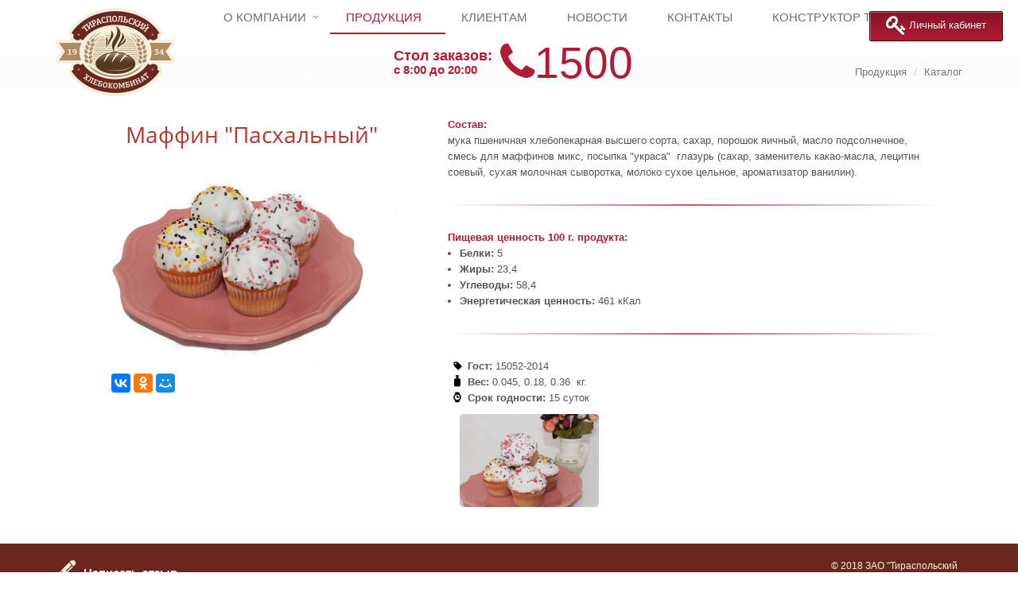

--- FILE ---
content_type: text/html;charset=UTF-8
request_url: https://tirhleb.com/%D0%9F%D1%80%D0%BE%D0%B4%D1%83%D0%BA%D1%86%D0%B8%D1%8F/%D0%9A%D0%B0%D1%82%D0%B0%D0%BB%D0%BE%D0%B3/%D0%9C%D0%B0%D1%84%D1%84%D0%B8%D0%BD_%D0%9F%D0%B0%D1%81%D1%85%D0%B0%D0%BB%D1%8C%D0%BD%D1%8B%D0%B9
body_size: 30010
content:
<!DOCTYPE html>
<html lang="ru">
<head>
<title>Маффин "Пасхальный"</title>
<meta charset="UTF-8">
<meta http-equiv="X-UA-Compatible" content="IE=edge">
<meta name="viewport" content="width=device-width, initial-scale=1.0">
<meta property="og:image" content="https://tirhleb.com/export/sites/THK/.galleries/pictures/Маффин_Пасхальный_1200_800.jpg">
<meta property="og:title" content="Маффин &#34;Пасхальный&#34;"/>
<meta name="description" property="og:description" content="Каталог">
<meta name="yandex-verification" content="b97003bbe12b382e" />

<meta name="keywords" content="">
<meta name="robots" content="index, follow">
<meta name="revisit-after" content="7 days">

<link rel="apple-touch-icon" href="/export/system/modules/org.opencms.apollo.template.basics/resources/img/favicon_120.png" />
<link rel="icon" href="/export/system/modules/org.opencms.apollo.template.basics/resources/img/favicon_120.png" type="image/png" />

<link rel="stylesheet" href="/export/system/modules/org.opencms.apollo.template.basics/resources/css/style-red.min.css" />
<link rel="stylesheet" href="/export/system/modules/my.company.template/resources/css/thk.css" />
<script type="text/javascript" src="//ajax.googleapis.com/ajax/libs/jquery/2.1.1/jquery.min.js"></script>
<script type="text/javascript" src="/scripts/mailsenderob.js"></script>
<script type="text/javascript" src="https://maxcdn.bootstrapcdn.com/bootstrap/3.3.5/js/bootstrap.min.js"></script>
<script>
$('#myModalMap').on('shown.bs.modal', function () {
	alert('gfg');
    google.maps.event.trigger(map, "resize");
    return map.setCenter(mapCenterLatLng);
});
</script>
</head>
<body>



<div>
	<div class="wrapper">
		<div  id="page-complete" >


























<div class="">
<div ><div>
	
<STYLE type="text/css">
   #go-to-orders{

   }

   .affix-top{
     top:1%;
     right:1%; 
	 z-index:100;
	 position:fixed;
   }
   .affix{
     top:1%;
     right:1%; 
	 z-index:10000;
   }
   
.gto-button-color {
  background: linear-gradient(to bottom, rgba(134,20,39,1) 0%,rgba(179,27,52,1) 100%);
  border: 1px solid #420A13;
  color:#fff;
  text-decoration:none;
}
  
.gto-button-color:hover {
	background: linear-gradient(to bottom,  rgba(255,55,79,1) 0%,rgba(177,27,44,1) 100%);
	color:#fff;
	text-decoration:none;
}     
.gto-button-color:active{
	color:#fff;
}
.gto-button-color:focus{
	color:#fff;
}


.gto-button{
  font-family: Arial, Helvetica, sans-serif;
  font-size: 13px;
  color: #fff;
  text-decoration: none;
  display: inline-block;
  text-align: center;
  padding: 7px 20px 9px;
  margin: .5em .5em .5em 0;
  cursor: pointer;
  text-shadow: 0 1px 1px rgba(0,0,0,0.4);
  -webkit-transition: 0.1s linear;
  -moz-transition: 0.1s linear;
  -ms-transition: 0.1s linear;
  -o-transition: 0.1s linear;
  transition: 0.1s linear;
}

.gto-button {
  border-radius: 2px;
  box-shadow: inset rgba(255,255,255,0.3) 1px 1px 0;
}
  
.gto-button:active {
    box-shadow: inset rgba(0,0,0,0.4) 0px 0px 6px;
}

.gto-icon{
  font-size: 2em;
  font-weight: normal;
  vertical-align: middle; 
  line-height: 0;
  margin-right: .1em;
}  
.gto-button-color:hover .gto-icon{
  color:yellow;
}

@media screen and (min-width: 992px) and (max-width: 1199px) { 
.margin-top-md{
  margin-top: 30px;
}
}

</STYLE>	
 <script>
  
  $(document).ready(function() {
  		$("#go-to-orders").removeClass("hidden");		
		$("#go-to-orders").affix();	
  });
  
  $(window).scroll(function(){
   if ( $(window).scrollTop() >= 30 ){
      $('#go-to-orders').removeClass("margin-top-md");		
   }else if($(window).scrollTop() < 30)
   {
   	$('#go-to-orders').addClass("margin-top-md");		
   }
});
 </script>
		<div class="header thk-hide-border-bottom">

			<div class="container" style="position:absolute;top:-999px;">
				<!--=== Top ===-->
					<div class="topbar"><!-- Yandex.Metrika counter -->
<script type="text/javascript" >
    (function (d, w, c) {
        (w[c] = w[c] || []).push(function() {
            try {
                w.yaCounter45882885 = new Ya.Metrika({
                    id:45882885,
                    clickmap:true,
                    trackLinks:true,
                    accurateTrackBounce:true,
                    webvisor:true
                });
            } catch(e) { }
        });

        var n = d.getElementsByTagName("script")[0],
            s = d.createElement("script"),
            f = function () { n.parentNode.insertBefore(s, n); };
        s.type = "text/javascript";
        s.async = true;
        s.src = "https://mc.yandex.ru/metrika/watch.js";

        if (w.opera == "[object Opera]") {
            d.addEventListener("DOMContentLoaded", f, false);
        } else { f(); }
    })(document, window, "yandex_metrika_callbacks");
</script>
<noscript><div><img src="https://mc.yandex.ru/watch/45882885" style="position:absolute; left:-9999px;" alt="" /></div></noscript>
<!-- /Yandex.Metrika counter -->
<!--LiveInternet counter--><script type="text/javascript"><!--
new Image().src = "//counter.yadro.ru/hit?r"+
escape(document.referrer)+((typeof(screen)=="undefined")?"":
";s"+screen.width+"*"+screen.height+"*"+(screen.colorDepth?
screen.colorDepth:screen.pixelDepth))+";u"+escape(document.URL)+
";"+Math.random();//--></script><!--/LiveInternet-->
<br/></div>
					<!--/top-->
					<!--=== End Top ===-->
				</div>
			<div class="container thk-head-container">
				<div class="thk-logo-container">
				<a class="logo apollo-logo" href="/" style="width: 150px;height: 111px;background-image:url('/export/sites/THK/.galleries/icons/logo.png');"></a>
			</div>
				
			<button type="button" class="navbar-toggle" data-toggle="collapse"
					data-target=".navbar-responsive-collapse">
					<span class="sr-only">Toggle navigation</span> <span
						class="fa fa-bars"></span>
				</button>
				
				<!--Телефон стола заказов-->
				<div class="thk-head-phone thk-center-one">
				<div class="thk-center-two" style=""><div class="thk-head-phone-text">Стол заказов:<div class="thk-head-phone-time">с 8:00 до 20:00</div></div><div class="thk-head-phone-phone"><i class="fa fa-phone" aria-hidden="true"></i>1500</div></div>
			</div>
			</div>
			<!--/end container-->

			<!-- Menu -->
			<div class="thk-head-menu">
			<div class="collapse navbar-collapse mega-menu navbar-responsive-collapse">
  <div class="container mt-10">                                                             
	<ul class="nav navbar-nav">

	<li class="dropdown">
		<a href="/О компании/История ТХК/"
     class="dropdown-toggle" data-toggle="dropdown">О компании</a>
		<ul class="dropdown-menu"><li >
		<a href="/О компании/История ТХК/"
    >История ТХК</a>
		</li><li >
		<a href="/О компании/Путь хлеба/"
    >Путь хлеба</a>
		</li><li >
		<a href="/О компании/Видео/"
    >Видео</a>
		</li><li >
		<a href="/О компании/Награды/"
    >Награды</a>
		</li><li >
		<a href="/О компании/адреса_фирменных_магазинов/"
    >Адреса фирменных магазинов</a>
		</li><li >
		<a href="/О компании/Вакансии/"
    >Вакансии</a>
		</li><li >
		<a href="/О компании/Политика_компании/"
    >Политика компании</a>
		</li></ul><li class="active">
		<a href="/Продукция/"
    >Продукция</a>
		</li><li >
		<a href="/Клиентам/"
    >Клиентам</a>
		</li><li >
		<a href="/Новости/"
    >Новости</a>
		</li><li >
		<a href="/Контакты/"
    >Контакты</a>
		</li><li >
		<a href="/zakaztort"
    >Конструктор тортов</a>
		</li><li id="searchButtonHeader">
      <i class="search fa fa-search search-btn"></i>
      <div class="search-open" style="z-index:150">
		<form class="form-inline" name="searchFormHeader" action="/Поиск/" method="post">
			<div class="input-group animated fadeInDown" id="searchContentHeader">
				<input type="text" name="q" class="form-control" placeholder="Введите запрос" id="searchWidgetAutoCompleteHeader" />
				<span class="input-group-btn">
					<button class="btn-u" type="button" onclick="this.form.submit(); return false;">Искать</button>
				</span>
			</div>
		</form>
	  </div>
    </li>
  </ul>
</div><!--/end container-->

	

</div><!-- /collapse -->

</div>
						

			
			<!--=== Breadcrumbs ===-->
				<!--<div class="breadcrumbs" style="height:20px;min-height:20px;">-->
				<div class="thk-breadcrumbs" >
					<div class="container">
						<ul class="pull-right thk-breadcrumb hidden-xs">
	<li><a href="/Продукция/">Продукция</a></li>
		<li><a href="/Продукция/Каталог/">Каталог</a></li>
		</ul></div>
					<!--/container-->
				</div>
				<!--/breadcrumbs-->
				<!--=== End Breadcrumbs ===-->
			</div>
		<!--/header -->
	<!--===Личный кабинет==-->
	 <div id="go-to-orders" class="hidden margin-top-md hidden-sm hidden-xs">
		<div>
				<a href="/orders/" class="gto-button  gto-button-color"><i class="fa fa-key gto-icon" aria-hidden="true"></i>Личный кабинет</a>	
		</div>
	</div>
	<!--===/End Личный кабинет ===-->		
	</div>
</div></div>





















































<div >


























<div class="container margin-top-20"><div >


























<div class=""><div class="col-xs-12" ><div itemscope itemtype="http://schema.org/Product">
	<div>
		<div class="col-md-5">
		<h1 class="thk-h1-red" itemprop="name">Маффин "Пасхальный"</h1>
		<a 
					data-gallery="true"
							class="zoomer"
							data-size="w:1200,h:800"
							href="/export/sites/THK/.galleries/pictures/Маффин_Пасхальный_1200_800.jpg"
							
							title="Маффин &#34;Пасхальный&#34;"
							data-rel="fancybox-button-1b48967f-2693-11e8-8235-000c291c33c3"
							id="fancyboxzoom1b48967f-2693-11e8-8235-000c291c33c3"
					
				>
							<div class="thk-image-glint">
									<img 
										src="/export/sites/THK/.galleries/pictures/Маффин_Пасхальный_1200_800.jpg" 
										width="400"
										class="img-responsive"
										title="Маффин &#34;Пасхальный&#34;" 
										alt="Маффин &#34;Пасхальный&#34;" 
										itemprop="image"
									/>											
							</div>


				</a>
			<script src="//yastatic.net/es5-shims/0.0.2/es5-shims.min.js"></script>
		<script src="//yastatic.net/share2/share.js"></script>
		<div class="ya-share2 thk-share" data-services="vkontakte,facebook,odnoklassniki,moimir,gplus"></div>
		</div>
				<div class="col-md-7">
				<div >
							</div>
					<div  itemscope itemtype="http://schema.org/Recipe">
							<b class="thk-litletitle-red">Состав:</b><br/>
							<span itemprop="recipeIngredient"><p>мука пшеничная хлебопекарная высшего сорта, сахар, порошок яичный, масло подсолнечное, смесь для маффинов микс, посыпка "украса"&nbsp; глазурь (сахар, заменитель какао-масла, лецитин соевый, сухая молочная сыворотка, молоко сухое цельное, ароматизатор ванилин).</p></span><hr class="thk-gradient-red"/>
							<span itemprop="nutrition" itemscope itemtype="http://schema.org/NutritionInformation">
							<b class="thk-litletitle-red" itemprop="servingSize">Пищевая ценность 100 г. продукта:</b><br/>
							<ul class="pl-15">
							<li>
							<span itemprop="proteinContent"><b>Белки: </b>5</span>
							</li>
							<li>
							<span itemprop="fatContent"><b> Жиры: </b>23,4</span>
							</li>
							<li>
							<span itemprop="carbohydrateContent"><b> Углеводы: </b>58,4</span>
							</li>
							<li>
							<span itemprop="calories"><b> Энергетическая ценность: </b>461 кКал</span>
							</li>
							</ul>
							</span>
							<hr class="thk-gradient-red"/>
						</div>
					  <ul class="thk-style-none pl-5">
						<li class="thk-gost"><span class="thk-title"><b>Гост: </b> 15052-2014</span></li>
						<li class="thk-weight">
							<span class="thk-title" itemprop="weight"><b>
								Вес:&nbsp;</b>0.045, 0.18, 0.36&nbsp
								 кг.</span>
						</li>
						<li class="thk-clock"><span class="thk-title"><b>Срок годности: </b>15 суток</span></li>
					</ul>
					<div>
						<div class="col-lg-4 col-md-4">
											<a 
												data-gallery="true"
												class="zoomer"
												data-size="w:1200,h:800"
												href="/export/sites/THK/.galleries/pictures/Маффин_Пасхальный_1200_800_2.jpg"
												title="Маффин Пасхальный 1200 800 2"
												data-rel="fancybox-button-1b48967f-2693-11e8-8235-000c291c33c3"
												id="fancyboxzoom1b48967f-2693-11e8-8235-000c291c33c3"
											>
											<div class="thk-image-glint">
													<img src="/export/sites/THK/.galleries/pictures/Маффин_Пасхальный_1200_800_2.jpg_1598898979.jpg" alt="Маффин Пасхальный 1200 800 2" title="Маффин Пасхальный 1200 800 2" class="img-responsive" /></div>
								</a>
								<div class="thk-center-one"><div class="thk-center-two"></div></div>
							</div>
						</div>
				</div>
			<br/>&nbsp
	</div>
	&nbsp
</div>
</div></div>


























</div></div>


























</div>





















































<div id="footer-thk" class="footer-thk"><div >


























<div >


























<div class="container "><div >


























<div class="row "><div class="col-xs-12" ><div>
	<div class="row thk-ok">
    <div class="hidden-xs hidden-sm col-lg-2 col-md-2 col-sm-0 col-xs-0">

        <div class="thk-modal-show row">
            <div id='imgDiv'>
                <a href="#myModalNorm" title="Написать отзыв" data-toggle="modal">
                    <img alt="" src="/export/sites/THK/.galleries/icons/pic.png"></img>
                </a>
            </div>
            <div id='txtDiv'>
                <a href="#myModalNorm" title="Написать отзыв" data-toggle="modal">Написать отзыв</a>
            </div>
        </div>
        <div class="thk-modal-show row">
            <div id='imgDiv'>
                <a href="#myModalMap" title="Найти нас на карте" data-toggle="modal">
                    <img alt="" src="/export/sites/THK/.galleries/icons/map.png"></img>
                </a>
            </div>
            <div id='txtDiv'>
                <a href="#myModalMap" title="Найти нас на карте" data-toggle="modal">  Найти нас на карте</a>
            </div>
        </div>

    </div>

    <div class="col-lg-8 col-md-8 col-sm-12 col-xs-12">
		<div class="col-lg-1 col-md-1 hidden-sm hidden-xs"></div>
		<div class="col-lg-10 col-md-10 hidden-sm hidden-xs">
			<div id="ok_group_widget"></div>
				<script>
				!function (d, id, did, st) {
				  var js = d.createElement("script");
				  js.src = "https://connect.ok.ru/connect.js";
				  js.onload = js.onreadystatechange = function () {
				  if (!this.readyState || this.readyState == "loaded" || this.readyState == "complete") {
					if (!this.executed) {
					  this.executed = true;
					  setTimeout(function () {
						OK.CONNECT.insertGroupWidget(id,did,st);
					  }, 0);
					}
				  }};
				  d.documentElement.appendChild(js);
				}(document,"ok_group_widget","50599611728022",'{"width":600,"height":180}');
				</script>
		</div>
		<div class="col-lg-1 col-md-1 hidden-sm hidden-xs"></div>
	</div>

    <div class="hidden-xs hidden-sm col-lg-2 col-md-2 col-sm-0 col-xs-0">
<address style="font-size: 12px;" class="thk-adr visible-lg">
	© 2018 ЗАО "Тираспольский хлебокомбинат" © <br/>
	md3300, ПМР, г. Тирасполь, ул. 9 Января, 192;<br/>
	<i class="fa fa-phone" aria-hidden="true"></i> +373 533 9-42-25<br/>
	<i class="fa fa-fax" aria-hidden="true"></i> +373 533 9-72-70<br>
</address>
<address style="font-size: 10px;" class="thk-adr visible-md">
	© 2018 ЗАО "Тираспольский хлебокомбинат" © <br/>
	md3300, ПМР, г. Тирасполь, ул. 9 Января, 192;<br/>
	<i class="fa fa-phone" aria-hidden="true"></i> +373 533 9-42-25<br/>
	<i class="fa fa-fax" aria-hidden="true"></i> +373 533 9-72-70<br>
</address>
    </div>
</div>

<div class="row hidden-lg hidden-md">
    <div class="col-xs-12 col-sm-6 thk-modal-show thk-modal-show-sm-xs row">
        <div>
            <div style="text-align:end;width:200px;">
                <div id='imgDiv'>
                    <a href="#myModalNorm" title="Написать отзыв" data-toggle="modal">
                        <img alt="" src="/export/sites/THK/.galleries/icons/pic.png"></img>
                    </a>
                </div>
                <div id='txtDiv'>
                    <a href="#myModalNorm" title="Написать отзыв" data-toggle="modal">Написать отзыв</a>
                </div>
            </div>
        </div>
    </div>
    <div class="col-xs-12 col-sm-6 thk-modal-show thk-modal-show-sm-xs row">
        <div>
            <div style="text-align:end;width:200px;">
                <div id='imgDiv'>
                    <a href="#myModalMap" title="Найти нас на карте" data-toggle="modal">
                        <img alt="" src="/export/sites/THK/.galleries/icons/map.png"></img>
                    </a>
                </div>
                <div id='txtDiv'>
                    <a href="#myModalMap" title="Найти нас на карте" data-toggle="modal">  Найти нас на карте</a>
                </div>
            </div>
        </div>
    </div>
</div>

<div class="row thk-foot">

    <ul>

        <ul>
            <li><a href="/">Главная</a></li>
        </ul>
        <ul>
            <li class="parent clearfix">
                <i>О компании</i>
                <span><i class="fa fa-chevron-down"></i></span>
            </li>
            <ul style="display: none;">
                <li><a href="/О компании/История ТХК/">История ТХК</a></li>
                <li><a href="/О компании/Путь хлеба/">Путь хлеба</a></li>
            </ul>
        </ul>
        <ul>
            <li><a href="/Продукция/">Продукция</a></li>
        </ul>
        <ul>
            <li><a href="/Клиентам/">Клиентам</a></li>
        </ul>
        <ul>
            <li><a href="/Новости/">Новости</a></li>
        </ul>
        <ul>
            <li><a href="/Контакты/">Контакты</a></li>
        </ul>
    </ul>
</div>

<!-- Modal -->
<div class="modal fade thk-modal-send" id="myModalNorm" tabindex="-1" role="dialog" aria-labelledby="myModalLabel" aria-hidden="true">
    <div class="modal-dialog">
        <div class="modal-content">
            <!-- Modal Header -->
            <div class="modal-header">
                <button type="button" class="close" data-dismiss="modal" id="CloseModalButton">
                    <span aria-hidden="true">&times;</span>
                    <span class="sr-only">Закрыть</span>
                </button>
                <h4 class="modal-title" id="myModalLabel">
                    Отправить отзыв
                </h4>
            </div>

            <!-- Modal Body -->
            <div class="modal-body">

                <form role="form" id="eform" method="post">
                    <div id='form-fields'>
                        <div class="form-group">
                            <label for="id-name" class="form-control-label">Ваше имя</label>
                            <input type="text" class="form-control" id="id-name" name="id-name" placeholder="Ваше имя">
                        </div>
                        <div class="form-group">
                            <label for="id-email" class="form-control-label">Ваш email</label>
                            <input type="email" class="form-control" id="id-email" name="id-email" placeholder="Ваш email" />
                        </div>
                        <div class="form-group">
                            <textarea class="form-control" id="id-text" name="id-text" placeholder="Пожалуйста оставьте ваш отзыв"></textarea>
                        </div>
                        <div class="form-group" style="display: none;">
                            <label for="phone">Телефон</label>
                            <input type="tel" id="phone" name="phone">
                        </div>
                        <div class="form-group">
                            <label for="captcha-answer">Решите задачу с картинки:</label>
                            <canvas id="captcha-canvas" width="200" height="60" style="border: 1px solid #ccc; display: block; margin-bottom: 10px;"></canvas>
                            <input type="text" class="form-control" id="captcha-answer" name="captcha-answer" placeholder="Введите ответ">
                        </div>
                    </div>
                    <div id='thanks-for-feedback' style='transform: translate(130px,-140px);font-size: x-large;display:none;position:absolute'>
                        Спасибо за ваши отзывы!!!
                    </div>
                    <button class="btn btn-default" id='send-fb'>Отправить</button>
                    <button class="btn btn-default" data-dismiss="modal" id='close-fb'>Закрыть</button>
                </form>
            </div>

        </div>
    </div>
</div>

<!-- Modal -->
<div class="modal fade thk-modal-send" id="myModalMap" tabindex="-1" role="dialog" aria-labelledby="myModalLabelMap" aria-hidden="true">
    <div class="modal-dialog">
        <div class="modal-content">
            <!-- Modal Header -->
            <div class="modal-header">
                <button type="button" class="close" data-dismiss="modal">
                    <span aria-hidden="true">&times;</span>
                    <span class="sr-only">Закрыть</span>
                </button>
                <h4 class="modal-title" id="myModalLabel">
                    Наши координаты
                </h4>
            </div>

            <!-- Modal Body -->
            <div class="modal-body">
                <div id="map"></div>

            </div>
        </div>
    </div>

</div>
<script>
    function sitemap() {
        $('li').click(function() {
            $(this).next('ul').slideToggle();
            $(this).find('i').toggleClass('open');
        });
    };
</script>
<script type="text/javascript" src="https://maps.google.com/maps/api/js?sensor=false&amp;language=${locale}"></script>
<script>
    var map;
    // geocoder used to get address data of coordinates
    var geocoder = new google.maps.Geocoder();
    // set default map center
    var mapCenterLatLng = new google.maps.LatLng(46.84214, 29.623583);
    // global arrays of the markers, marker coords and info windows
    var marker = [];
    var mapMarkerLatLng = [];
    var infoWindow = [];
    // stores the query error count
    var queryErrors = 0;
    mapCenterLatLng = new google.maps.LatLng(46.84214, 29.623583);

    function showGoogleMap() {

        // set the map options
        var mapOptions = {
            zoom: 14,
            center: mapCenterLatLng,
            mapTypeControlOptions: {
                style: google.maps.MapTypeControlStyle.DEFAULT,
                mapTypeIds: new Array(google.maps.MapTypeId.ROADMAP, google.maps.MapTypeId.SATELLITE, google.maps.MapTypeId.HYBRID)
            },
            mapTypeId: google.maps.MapTypeId.ROADMAP
        };
        // create the map
        map = new google.maps.Map(document.getElementById("map"), mapOptions);

        var contentString, newMarker;
        // set coordinates
        mapMarkerLatLng[0] = new google.maps.LatLng(46.84214, 29.623583);

        // create new marker with coordinates
        newMarker = new google.maps.Marker({
            position: mapMarkerLatLng[0],
            map: map
        });

        marker[0] = newMarker;
        // create content for info window
        contentString = "";
        contentString += "г.Тирасполь, ул. 9 Января, 192";
        // add calculate route form input
        contentString += "<br/><br/>Show route to this location:<br/>Please enter your start address." + "<form action=\"https://maps.google.com/maps\" method=\"get\" target=\"_blank\">" + "<input type=\"text\" size=\"15\" maxlength=\"60\" name=\"saddr\" value=\"\" />" + "&nbsp;&nbsp;<input value=\"Show Route\" type=\"submit\"><input type=\"hidden\" name=\"daddr\" value=\"" + "46.84214,29.623583\"/>";

        infoWindow[0] = new google.maps.InfoWindow({
            content: contentString
        });

        google.maps.event.addListener(marker[0], 'click', function() {
            mapOpenInfo(0, map, marker, infoWindow);
        });
    }

    // tries to geocode the given map coordinate
    function geoCodeCoords(mIndex) {
        geocoder.geocode({
            'latLng': mapMarkerLatLng[mIndex]
        }, function(results, status) {
            setMapInfoWindowContent(results, status, mIndex);
        });
    }

    // sets the content of the specified info window
    function setMapInfoWindowContent(results, status, winIndex) {
        var infoContent = infoWindow[winIndex].getContent();
        if (status == google.maps.GeocoderStatus.OK) {
            if (results[0]) {
                infoContent = infoContent.replace(/ebkAddr/, getMapInfoAddress(results[0]));
            }
        } else {
            if (status == google.maps.GeocoderStatus.OVER_QUERY_LIMIT && queryErrors <= 20) {
                setTimeout("geoCodeCoords(" + winIndex + ");", 500 + (queryErrors * 50));
                queryErrors++;
            } else {
                infoContent = infoContent.replace(/ebkAddr/, "");
            }
        }
        infoWindow[winIndex].setContent(infoContent);
    }

    function showMarkers(category) {
        for (var i = 0; i < marker.length; i++) {
            if (marker[i].category == category || category == '') {
                marker[i].setVisible(true);
            } else {
                marker[i].setVisible(false);
            }
        }
    }

    // returns the address from a geocode result in nicely formatted way
    function getMapInfoAddress(result) {
        var street = "",
            strNum = "",
            zip = "",
            city = "",
            foundAdr = false;
        for (var i = 0; i < result.address_components.length; i++) {
            var t = String(result.address_components[i].types);
            if (street == "" && t.indexOf("route") != -1) {
                street = result.address_components[i].long_name;
                foundAdr = true;
            }
            if (t.indexOf("street_number") != -1) {
                strNum = result.address_components[i].long_name;
                foundAdr = true;
            }
            if (t.indexOf("postal_code") != -1) {
                zip = result.address_components[i].long_name;
                foundAdr = true;
            }
            if (city == "" && t.indexOf("locality") != -1) {
                city = result.address_components[i].long_name;
                foundAdr = true;
            }
        }
        if (foundAdr == true) {
            return street + " " + strNum + "<br/>" + zip + " " + city;
        } else {
            return result.formatted_address;
        }
    }

    // open the info window for the clicked marker and close other open info windows
    function mapOpenInfo(mIndex, map, marker, infoWindow) {
        for (var i = 0; i < marker.length; i++) {
            if (i != mIndex) {
                infoWindow[i].close();
            }
        }
        infoWindow[mIndex].open(map, marker[mIndex]);
    }

    $('#myModalMap').on('shown.bs.modal', function() {
        google.maps.event.trigger(map, "resize");
        return map.setCenter(mapCenterLatLng);
    });
</script>

<script>
    showGoogleMap();
</script> </div>
</div></div>


























</div></div>


























</div>


























</div></div>


























</div></div>
	<!--/wrapper-->

	
<script type="text/javascript" src="/export/system/modules/org.opencms.apollo.template.basics/resources/js/scripts-all.min.js"></script>
<script type="text/javascript">
sitemap();

initList();


</script>
<script type="text/javascript">
/*******************************************************************************************/	
/*******************************************************************************************/
/*******************************************************************************************/
		jQuery(document).ready(function() {
			App.init();
			try {
				createBanner();
			} catch (e) {}
			try {
				$("#list_pagination").bootstrapPaginator(options);
			} catch (e) {};
		 	
	
		});
	</script>
	<!--[if lt IE 9]>
		<script src="/export/system/modules/org.opencms.apollo.template.basics/resources/compatibility/respond.js"></script>
		<script src="/export/system/modules/org.opencms.apollo.template.basics/resources/compatibility/html5shiv.js"></script>
		<script src="/export/system/modules/org.opencms.apollo.template.basics/resources/compatibility/placeholder-IE-fixes.js"></script>
	<![endif]-->
	</div>
</body>
</html>


--- FILE ---
content_type: text/css;charset=UTF-8
request_url: https://tirhleb.com/export/system/modules/org.opencms.apollo.template.basics/resources/css/style-red.min.css
body_size: 591178
content:
@charset "UTF-8";.pswp,html{-webkit-text-size-adjust:100%}.btn,.btn-group,.btn-group-vertical,.caret,.checkbox-inline,.header .logo,.radio-inline,img{vertical-align:middle}.navbar-fixed-bottom .navbar-collapse,.navbar-fixed-top .navbar-collapse,.pre-scrollable{max-height:340px}.fa,.glyphicon,[data-icon]:before{-moz-osx-font-smoothing:grayscale}@font-face{font-family:'Open Sans';font-style:normal;font-weight:300;src:local('Open Sans Light'),local('OpenSans-Light'),url(../fonts/opensans-300-cyrillic-ext.woff2) format('woff2');unicode-range:U+0460-052F,U+20B4,U+2DE0-2DFF,U+A640-A69F}@font-face{font-family:'Open Sans';font-style:normal;font-weight:300;src:local('Open Sans Light'),local('OpenSans-Light'),url(../fonts/opensans-300-cyrillic.woff2) format('woff2');unicode-range:U+0400-045F,U+0490-0491,U+04B0-04B1,U+2116}@font-face{font-family:'Open Sans';font-style:normal;font-weight:300;src:local('Open Sans Light'),local('OpenSans-Light'),url(../fonts/opensans-300-greek-ext.woff2) format('woff2');unicode-range:U+1F00-1FFF}@font-face{font-family:'Open Sans';font-style:normal;font-weight:300;src:local('Open Sans Light'),local('OpenSans-Light'),url(../fonts/opensans-300-greek.woff2) format('woff2');unicode-range:U+0370-03FF}@font-face{font-family:'Open Sans';font-style:normal;font-weight:300;src:local('Open Sans Light'),local('OpenSans-Light'),url(../fonts/opensans-300-vietnamese.woff2) format('woff2');unicode-range:U+0102-0103,U+1EA0-1EF1,U+20AB}@font-face{font-family:'Open Sans';font-style:normal;font-weight:300;src:local('Open Sans Light'),local('OpenSans-Light'),url(../fonts/opensans-300-latin-ext.woff2) format('woff2');unicode-range:U+0100-024F,U+1E00-1EFF,U+20A0-20AB,U+20AD-20CF,U+2C60-2C7F,U+A720-A7FF}@font-face{font-family:'Open Sans';font-style:normal;font-weight:300;src:local('Open Sans Light'),local('OpenSans-Light'),url(../fonts/opensans-300-latin.woff2) format('woff2');unicode-range:U+0000-00FF,U+0131,U+0152-0153,U+02C6,U+02DA,U+02DC,U+2000-206F,U+2074,U+20AC,U+2212,U+2215,U+E0FF,U+EFFD,U+F000}@font-face{font-family:'Open Sans';font-style:normal;font-weight:400;src:local('Open Sans'),local('OpenSans'),url(../fonts/opensans-400-cyrillic-ext.woff2) format('woff2');unicode-range:U+0460-052F,U+20B4,U+2DE0-2DFF,U+A640-A69F}@font-face{font-family:'Open Sans';font-style:normal;font-weight:400;src:local('Open Sans'),local('OpenSans'),url(../fonts/opensans-400-cyrillic.woff2) format('woff2');unicode-range:U+0400-045F,U+0490-0491,U+04B0-04B1,U+2116}@font-face{font-family:'Open Sans';font-style:normal;font-weight:400;src:local('Open Sans'),local('OpenSans'),url(../fonts/opensans-400-greek-ext.woff2) format('woff2');unicode-range:U+1F00-1FFF}@font-face{font-family:'Open Sans';font-style:normal;font-weight:400;src:local('Open Sans'),local('OpenSans'),url(../fonts/opensans-400-greek.woff2) format('woff2');unicode-range:U+0370-03FF}@font-face{font-family:'Open Sans';font-style:normal;font-weight:400;src:local('Open Sans'),local('OpenSans'),url(../fonts/opensans-400-vietnamese.woff2) format('woff2');unicode-range:U+0102-0103,U+1EA0-1EF1,U+20AB}@font-face{font-family:'Open Sans';font-style:normal;font-weight:400;src:local('Open Sans'),local('OpenSans'),url(../fonts/opensans-400-latin-ext.woff2) format('woff2');unicode-range:U+0100-024F,U+1E00-1EFF,U+20A0-20AB,U+20AD-20CF,U+2C60-2C7F,U+A720-A7FF}@font-face{font-family:'Open Sans';font-style:normal;font-weight:400;src:local('Open Sans'),local('OpenSans'),url(../fonts/opensans-400-latin.woff2) format('woff2');unicode-range:U+0000-00FF,U+0131,U+0152-0153,U+02C6,U+02DA,U+02DC,U+2000-206F,U+2074,U+20AC,U+2212,U+2215,U+E0FF,U+EFFD,U+F000}@font-face{font-family:'Open Sans';font-style:normal;font-weight:600;src:local('Open Sans Semibold'),local('OpenSans-Semibold'),url(../fonts/opensans-600-cyrillic-ext.woff2) format('woff2');unicode-range:U+0460-052F,U+20B4,U+2DE0-2DFF,U+A640-A69F}@font-face{font-family:'Open Sans';font-style:normal;font-weight:600;src:local('Open Sans Semibold'),local('OpenSans-Semibold'),url(../fonts/opensans-600-cyrillic.woff2) format('woff2');unicode-range:U+0400-045F,U+0490-0491,U+04B0-04B1,U+2116}@font-face{font-family:'Open Sans';font-style:normal;font-weight:600;src:local('Open Sans Semibold'),local('OpenSans-Semibold'),url(../fonts/opensans-600-greek-ext.woff2) format('woff2');unicode-range:U+1F00-1FFF}@font-face{font-family:'Open Sans';font-style:normal;font-weight:600;src:local('Open Sans Semibold'),local('OpenSans-Semibold'),url(../fonts/opensans-600-greek.woff2) format('woff2');unicode-range:U+0370-03FF}@font-face{font-family:'Open Sans';font-style:normal;font-weight:600;src:local('Open Sans Semibold'),local('OpenSans-Semibold'),url(../fonts/opensans-600-vietnamese.woff2) format('woff2');unicode-range:U+0102-0103,U+1EA0-1EF1,U+20AB}@font-face{font-family:'Open Sans';font-style:normal;font-weight:600;src:local('Open Sans Semibold'),local('OpenSans-Semibold'),url(../fonts/opensans-600-latin-ext.woff2) format('woff2');unicode-range:U+0100-024F,U+1E00-1EFF,U+20A0-20AB,U+20AD-20CF,U+2C60-2C7F,U+A720-A7FF}@font-face{font-family:'Open Sans';font-style:normal;font-weight:600;src:local('Open Sans Semibold'),local('OpenSans-Semibold'),url(../fonts/opensans-600-latin.woff2) format('woff2');unicode-range:U+0000-00FF,U+0131,U+0152-0153,U+02C6,U+02DA,U+02DC,U+2000-206F,U+2074,U+20AC,U+2212,U+2215,U+E0FF,U+EFFD,U+F000}.header .topbar{z-index:12;padding:8px 0;position:relative}@media (max-width:991px){.header .topbar{margin-bottom:20px}}.header .topbar ul.loginbar{margin:0}.header .topbar ul.loginbar>li{display:inline;list-style:none;position:relative;padding-bottom:15px}.header .topbar ul.loginbar>li>a,.header .topbar ul.loginbar>li>a:hover{color:#7c8082;font-size:11px;text-transform:uppercase}.header .topbar ul.loginbar li i.fa{color:#bbb}.header .topbar ul.loginbar li.topbar-devider{top:-1px;padding:0;font-size:8px;position:relative;margin:0 9px 0 5px;font-family:Tahoma;border-right:solid 1px #bbb}.header .topbar ul.languages{top:25px;left:-5px;display:none;padding:4px 0;list-style:none;min-width:100px;position:absolute;background:#f0f0f0}.header .topbar li:hover ul.languages{display:block}.header .topbar ul.languages:after{top:-4px;width:0;height:0;left:8px;content:" ";display:block;position:absolute;border-bottom:6px solid #f0f0f0;border-left:6px solid transparent;border-right:6px solid transparent;border-left-style:inset;border-right-style:inset}.header,.header .logo img,.header .navbar-collapse{position:relative}.header .topbar ul.languages li a{color:#555;display:block;font-size:10px;padding:2px 12px;margin-bottom:1px;text-transform:uppercase}.header .topbar ul.languages li.active a i{color:#999;float:right;margin-top:2px}.header .topbar ul.languages li a:hover,.header .topbar ul.languages li.active a{background:#fafafa}.header .topbar ul.languages li a:hover{text-decoration:none}.header.no-topbar .navbar-toggle{margin-top:25px}.header{z-index:99;background:#fff;border-bottom:solid 2px #eee}.header>.container{display:table;margin-bottom:-40px}@media (max-width:768px){.header>.container{width:100%}}@media (max-width:991px){.header>.container{margin-bottom:0}}.header .logo{height:100%;min-width:100px;display:table-cell}.label,sub,sup{vertical-align:baseline}.header .logo img{z-index:1;margin:20px 0}@media (max-width:1200px){.header img.big-logo{width:120px;height:auto}}.header .navbar-toggle{border-color:#5fb611}.header .navbar-toggle .fa{color:#fff;font-size:19px}.header .navbar-toggle,.header .navbar-toggle:focus,.header .navbar-toggle:hover{background:#72c02c;padding:6px 10px 2px}.header .navbar-toggle:hover{background:#5fb611!important}.header .navbar-nav>li>a{color:#687074;font-size:15px;font-weight:400;text-transform:uppercase}.header .navbar-nav>.active>a{color:#72c02c}@media (min-width:992px){.header .navbar-nav{float:right}}@media (max-width:991px){.header .navbar-toggle{margin-right:0;display:block}.header .navbar-collapse,.header .navbar-collapse .container{padding-left:0;padding-right:0}.header .navbar-header{float:none}.header .navbar-collapse.collapse{display:none!important}.header .navbar-collapse.collapse.in{display:block!important;overflow-y:auto!important}.header .navbar-nav{margin:0 0 5px;float:none!important}.header .navbar-nav>li{float:none}.header .navbar-nav>li>a{padding-top:30px;padding-bottom:40px}.header .dropdown-menu.pull-right{float:none!important}.header .navbar-nav .open .dropdown-menu{border:0;float:none;width:auto;margin-top:0;position:static;box-shadow:none;background-color:transparent}.header .navbar-nav .open>a,.header .navbar-nav .open>a:focus,.header .navbar-nav .open>a:hover{border-bottom-color:#eee}.header .navbar-nav .open .dropdown-menu .dropdown-header,.header .navbar-nav .open .dropdown-menu>li>a{padding:5px 15px 5px 25px}.header .navbar-nav .open .dropdown-menu>li>a{line-height:20px;color:#777}.header .navbar-nav .open .dropdown-menu>li>a:focus,.header .navbar-nav .open .dropdown-menu>li>a:hover{background-image:none;color:#333;background-color:transparent}.header .navbar-nav .open .dropdown-menu>.active>a,.header .navbar-nav .open .dropdown-menu>.active>a:focus,.header .navbar-nav .open .dropdown-menu>.active>a:hover{color:#555;background-color:#e7e7e7}.header .navbar-nav .open .dropdown-menu>.disabled>a,.header .navbar-nav .open .dropdown-menu>.disabled>a:focus,.header .navbar-nav .open .dropdown-menu>.disabled>a:hover{color:#ccc;background-color:transparent}.header .dropdown-menu.no-bottom-space{padding-bottom:0}.header .navbar-nav>li>a{font-size:14px;padding:9px 10px}.header .navbar-nav>li a{border-bottom:solid 1px #eee}.header .navbar-nav>li>a:focus{background:0 0}.header .navbar-nav>li>a:hover{color:#72c02c}.header .navbar-nav>.active>a,.header .navbar-nav>.active>a:focus,.header .navbar-nav>.active>a:hover{background:#72c02c;color:#fff!important}.header .dropdown .dropdown-submenu>a{font-size:13px;color:#555!important;text-transform:uppercase}}@media (min-width:992px){.header .navbar-collapse{padding:0}.header .container-fluid>.navbar-collapse,.header .container-fluid>.navbar-header,.header .container>.navbar-collapse,.header .container>.navbar-header{margin-bottom:-10px}.header .navbar-nav{position:relative}.header .navbar-nav>li>a{bottom:-2px;position:relative;padding:9px 30px 9px 20px}.header .navbar-nav>li>a,.header .navbar-nav>li>a:focus{border-bottom:solid 2px transparent}.header .navbar-nav>.active>a,.header .navbar-nav>li>a:hover{bottom:-2px;position:relative;border-bottom:solid 2px #72c02c}.header .navbar-nav>.active>a,.header .navbar-nav>.active>a:focus,.header .navbar-nav>.active>a:hover,.header .navbar-nav>li>a,.header .navbar-nav>li>a:focus,.header .navbar-nav>li>a:hover{background:0 0}.header .navbar-nav>.open>a,.header .navbar-nav>.open>a:focus,.header .navbar-nav>.open>a:hover,.header .navbar-nav>li:hover>a{color:#72c02c}.header .dropdown-menu{padding:0;border:none;min-width:200px;border-radius:0;z-index:9999!important;border-top:solid 2px #72c02c;border-bottom:solid 2px #687074}.header .dropdown-menu li a{color:#687074;font-size:13px;font-weight:400;padding:6px 15px;border-bottom:solid 1px #eee}.header .dropdown-menu .active>a,.header .dropdown-menu li>a:hover{color:#687074;filter:none!important;background:#eee!important;-webkit-transition:all .1s ease-in-out;-moz-transition:all .1s ease-in-out;-o-transition:all .1s ease-in-out;transition:all .1s ease-in-out}.header .dropdown-menu li>a:focus{background:0 0;filter:none!important}.header .navbar-nav>li.dropdown:hover>.dropdown-menu{display:block}.header .open>.dropdown-menu{display:none}.header .navbar-nav .search-open{width:330px}}.header .dropdown-submenu{position:relative}.header .dropdown-submenu>a:after,.header .dropdown>a:after{top:8px;right:9px;font-size:11px;content:"\f105";position:absolute;font-weight:400;display:inline-block;font-family:FontAwesome}@media (max-width:991px){.header .dropdown-submenu>a:after{content:" "}}.header .dropdown>a:after{top:9px;right:15px;content:"\f107"}.header .dropdown-submenu>.dropdown-menu{top:3px;left:100%;margin-top:-5px;margin-left:0}.header .dropdown-submenu>.dropdown-menu.submenu-left{left:-100%}.header .dropdown-submenu:hover>.dropdown-menu{display:block}@media (max-width:991px){.header .dropdown-submenu>.dropdown-menu{display:block;margin-left:15px}}.header .dropdown-submenu.pull-left{float:none}.btn-group>.btn-group,.btn-toolbar .btn,.btn-toolbar .btn-group,.btn-toolbar .input-group,.col-xs-1,.col-xs-10,.col-xs-11,.col-xs-12,.col-xs-2,.col-xs-3,.col-xs-4,.col-xs-5,.col-xs-6,.col-xs-7,.col-xs-8,.col-xs-9,.dropdown-menu{float:left}.header .dropdown-submenu.pull-left>.dropdown-menu{left:-100%;margin-left:10px}.header .dropdown-menu li [class*=" fa-"],.header .dropdown-menu li [class^=fa-]{left:-3px;width:1.25em;margin-right:1px;position:relative;text-align:center;display:inline-block}.header .dropdown-menu li [class*=" fa-"].fa-lg,.header .dropdown-menu li [class^=fa-].fa-lg{width:1.5625em}.header .nav>li>.search{color:#aaa;cursor:pointer;min-width:35px;font-size:15px;text-align:center;background:#f7f7f7;padding:11px 0 12px;display:inline-block;border-bottom:solid 2px #aaa}@media (min-width:992px){.header .nav>li>.search{bottom:-2px;position:relative}.header .mega-menu .mega-menu-content.content-two-col{min-width:596px}.header .mega-menu .mega-menu-content.content-three-col{min-width:864px}}.header .nav>li>.search:hover{color:#72c02c;background:#f7f7f7;border-bottom-color:#72c02c}.header .nav .search-open{right:0;top:40px;display:none;padding:14px;position:absolute;background:#fcfcfc;border-top:solid 2px #eee;box-shadow:0 1px 3px #ddd}.header .nav .search-open form{margin:0}@media (min-width:767px) and (max-width:991px){.header .navbar-toggle{margin-right:0}.header .nav .search-open{width:93%}}@media (max-width:991px){.header .nav>li>.search{color:#999;width:35px;height:34px;background:#eee;line-height:12px;text-align:center;margin:5px 10px 0;border-bottom:none}.header .nav>li>.search:hover{background:#5fb611;color:#fff!important}.header .nav .search-open{top:5px;padding:0;left:48px;border-top:none;box-shadow:none;background:0 0;margin-right:10px}}.header .mega-menu .collapse,.header .mega-menu .dropdown,.header .mega-menu .dropup,.header .mega-menu .nav{position:static}.header .mega-menu .container,.header .mega-menu .navbar-inner{position:relative}.header .mega-menu .dropdown-menu{left:auto}.header .mega-menu .dropdown-menu>li{display:block}.header .mega-menu .dropdown-submenu .dropdown-menu{left:100%}.header .mega-menu .nav.pull-right .dropdown-menu{right:0}.header .mega-menu .mega-menu-content{padding:4px 15px}.header .mega-menu .mega-menu-content:after,.header .mega-menu .mega-menu-content:before{content:"";display:table;line-height:0}.header .mega-menu .mega-menu-content:after{clear:both}.header .mega-menu .nav>li>.dropdown-menu:after,.header .mega-menu .nav>li>.dropdown-menu:before{display:none}.header .mega-menu .dropdown.mega-menu-fullwidth .dropdown-menu{left:0;right:0;overflow:hidden}.header .mega-menu .dropdown.mega-menu-left .dropdown-menu{left:auto;overflow:hidden}.header .mega-menu .dropdown.mega-menu-right .dropdown-menu,.header .mega-menu .dropdown.mega-menu-two-col-right .dropdown-menu{right:0;overflow:hidden}.header .mega-menu .equal-height-list h3{font-size:15px;font-weight:400;padding:0 10px 0 13px;text-transform:uppercase}.popover,.tooltip,[data-icon]:before,button,select{text-transform:none}@media (min-width:992px){.header .mega-menu .equal-height,.header .mega-menu .equal-height-in{display:-webkit-flex;display:-ms-flexbox;display:flex}.header .mega-menu .big-screen-space{margin-bottom:20px}.header .mega-menu .equal-height-in{padding:20px 0;border-left:1px solid #eee}.header .mega-menu .equal-height-in:first-child{border-left:none;margin-left:-1px}.header .mega-menu .equal-height-list{width:100%}.header .mega-menu .equal-height-list li a{display:block;margin-bottom:1px;position:relative;border-bottom:none;padding:5px 10px 5px 15px}.header .mega-menu .equal-height-list a:hover{text-decoration:none}.header .mega-menu .mega-menu-content li a{padding:5px 10px 5px 30px}.header .mega-menu .mega-menu-content li a:after{top:7px;left:15px;font-size:11px;content:"\f105";position:absolute;font-weight:400;display:inline-block;font-family:FontAwesome}.header .mega-menu .disable-icons li a{padding:5px 10px 5px 15px}.header .mega-menu .disable-icons li a:after{display:none}}@media (max-width:991px){.header .mega-menu .equal-height-list h3{color:#555;margin:0 0 5px;font-size:13px;font-weight:400;padding:6px 25px 5px;border-bottom:solid 1px #eee}.header .mega-menu .equal-height-list li a{color:#687074;display:block;font-size:13px;font-weight:400;margin-left:15px;padding:6px 25px;border-bottom:solid 1px #eee}.header .mega-menu .equal-height-list>.active>a,.header .mega-menu .equal-height-list>.active>a:focus,.header .mega-menu .equal-height-list>.active>a:hover,.header .mega-menu .equal-height-list>h3.active{color:#555;background-color:#e7e7e7}.header .mega-menu .equal-height-list li a:hover{color:#333;text-decoration:none}}.header.header-dark{background:#2d2d2d;border-bottom-color:#555}.header.header-dark .topbar ul.languages{background:#444}.header.header-dark .topbar ul.loginbar li.topbar-devider{border-right-color:#666}.header.header-dark .topbar ul.languages li a{color:#bbb}.header.header-dark .topbar ul.languages:after{border-bottom-color:#444}.header.header-dark .topbar ul.languages li a:hover,.header.header-dark .topbar ul.languages li.active a{color:#bbb;background:#555}.header.header-dark .navbar-nav>li>a{color:#ddd}.header.header-dark .navbar-nav>.open>a,.header.header-dark .navbar-nav>.open>a:focus,.header.header-dark .navbar-nav>.open>a:hover{background:inherit}@media (max-width:991px){.header.header-dark .navbar-nav .open>a,.header.header-dark .navbar-nav .open>a:focus,.header.header-dark .navbar-nav .open>a:hover,.header.header-dark .navbar-nav>li a{border-bottom-color:#666}.header.header-dark .navbar-nav .dropdown>a:hover{color:#72c02c;background:inherit}.header.header-dark .navbar-nav .open .dropdown-menu>li>a{color:#bbb}.header.header-dark .navbar-nav .open .dropdown-menu>li>a:focus,.header.header-dark .navbar-nav .open .dropdown-menu>li>a:hover{color:#fff!important}.header.header-dark .navbar-nav .open .dropdown-menu>.active>a,.header.header-dark .navbar-nav .open .dropdown-menu>.active>a:focus,.header.header-dark .navbar-nav .open .dropdown-menu>.active>a:hover{color:#bbb;background:#444}.header.header-dark .dropdown .dropdown-submenu>a{color:#bbb!important}}@media (min-width:992px){.header.header-dark .navbar-nav>.active>a,.header.header-dark .navbar-nav>li>a:hover{color:#72c02c!important}.header.header-dark .dropdown-menu{background:#2d2d2d}.header.header-dark .dropdown-menu li>a{color:#bbb;border-bottom-color:#666}.header.header-dark .dropdown-menu .active>a,.header.header-dark .dropdown-menu li>a:hover{background:#202020!important}.header.header-dark .mega-menu .equal-height-in{border-left-color:#666}}.header.header-dark .nav>li>.search{background:#444}.header.header-dark .search-open{background:#2d2d2d;border-top-color:#555;box-shadow:0 1px 3px #888}.header.header-dark .input-group .form-control{color:#bbb;background:#555;border-color:#999;box-shadow:0 0 2px #555}.header.header-dark .mega-menu .equal-height-list h3{color:#eee}@media (max-width:991px){.header.header-dark .mega-menu .equal-height-list li a{color:#bbb;border-bottom-color:#666}.header.header-dark .mega-menu .equal-height-list li a:focus,.header.header-dark .mega-menu .equal-height-list li a:hover{color:#fff}.header.header-dark .mega-menu .equal-height-list h3{border-bottom-color:#666}}.header-fixed .header{height:auto}.header-fixed .header.header-sticky{margin-top:0;transition:all .2s ease-in-out}.header-fixed .header.header-fixed-shrink{top:0;left:0;width:100%;z-index:999;position:fixed;margin-top:-35px;border-bottom:none;box-shadow:0 0 3px #bbb;background:rgba(255,255,255,.96);transition:all .3s ease-in-out}.block-grid-v1,.footer-default .footer a:hover{-webkit-transition:all .4s ease-in-out;-moz-transition:all .4s ease-in-out;-o-transition:all .4s ease-in-out}@media (max-width:991px){.header-fixed .header,.header-fixed .header.header-fixed-shrink{height:inherit;position:relative}}@media (min-width:992px){.header-fixed .header.header-fixed-shrink>.container{margin-bottom:-46px}.header-fixed .header.header-fixed-shrink .logo img{max-width:105px;margin:45px 0 -4px}.header-fixed .header.header-fixed-shrink .navbar-nav>li>a{padding-top:19px;padding-bottom:19px}.header-fixed .header.header-fixed-shrink .navbar-nav>.active>a,.header-fixed .header.header-fixed-shrink .navbar-nav>li>a:hover{border-bottom:none}.header-fixed .header.header-fixed-shrink .dropdown>a:after{top:20px}.header-fixed .header.header-fixed-shrink .nav>li>.search{color:#777;padding:20px 0 22px;background:inherit;border-bottom:none}.header-fixed .header.header-fixed-shrink .nav .search-open{top:60px}}.boxed-layout.header-fixed .header.header-sticky{left:inherit;width:inherit}.footer-default .footer{color:#dadada;background:#585f69;padding:20px 0 30px}.footer.margin-top-0{margin-top:0}.footer-default .footer a,.footer-default .footer p{font-size:14px}.footer-default .footer p{color:#dadada}.footer-default .footer a{color:#72c02c}.footer-default .footer a:hover{color:#5fb611;transition:all .4s ease-in-out}.footer-default .footer h2,.footer-default .footer h3,.footer-default .footer h4{color:#e4e4e4;background:0 0;text-shadow:none}.footer-default .footer .footer-subsribe{width:85%}.footer-default .footer .blog-list{margin:0;padding:0;color:#dadada;list-style:none}.footer-default .footer .blog-list li{padding:0;margin-bottom:7px}.footer-default .footer .blog-list li span{color:#818488}.footer-default .footer .dl-horizontal,.footer-default .footer .dl-horizontal:hover{border:none!important;background:0 0!important}.footer-default .footer .posts .dl-horizontal a{color:#dadada}.footer-default .footer .dl-horizontal a:hover{color:#5fb611!important}.footer-default .footer .dl-horizontal img{border-color:#888!important}hr,img{border:0}.footer-default .copyright{font-size:12px;padding:11px 0 7px;background:#3e4753}.footer-default .copyright p{color:#dadada;margin-top:12px}.footer-default .copyright a{margin:0 5px;color:#72c02c}.footer-default .copyright a:hover{color:#5fb611}.footer-default .copyright a img{margin-top:5px}body,figure{margin:0}/*!
 * Bootstrap v3.3.5 (http://getbootstrap.com)
 * Copyright 2011-2015 Twitter, Inc.
 * Licensed under MIT (https://github.com/twbs/bootstrap/blob/master/LICENSE)
 *//*! normalize.css v3.0.3 | MIT License | github.com/necolas/normalize.css */html{font-family:sans-serif;-ms-text-size-adjust:100%}article,aside,details,figcaption,figure,footer,header,hgroup,main,menu,nav,section,summary{display:block}audio,canvas,progress,video{display:inline-block;vertical-align:baseline}audio:not([controls]){display:none;height:0}[hidden],template{display:none}a{background-color:transparent}b,optgroup,strong{font-weight:700}dfn{font-style:italic}h1{margin:.67em 0}mark{color:#000;background:#ff0}sub,sup{position:relative;font-size:75%;line-height:0}sup{top:-.5em}sub{bottom:-.25em}svg:not(:root){overflow:hidden}hr{height:0;-webkit-box-sizing:content-box;-moz-box-sizing:content-box;box-sizing:content-box}*,:after,:before,input[type=checkbox],input[type=radio]{-webkit-box-sizing:border-box;-moz-box-sizing:border-box}pre,textarea{overflow:auto}code,kbd,pre,samp{font-size:1em}button,input,optgroup,select,textarea{margin:0;font:inherit;color:inherit}.glyphicon,address{font-style:normal}button{overflow:visible}button,html input[type=button],input[type=reset],input[type=submit]{-webkit-appearance:button;cursor:pointer}button[disabled],html input[disabled]{cursor:default}button::-moz-focus-inner,input::-moz-focus-inner{padding:0;border:0}input[type=checkbox],input[type=radio]{box-sizing:border-box;padding:0}input[type=number]::-webkit-inner-spin-button,input[type=number]::-webkit-outer-spin-button{height:auto}input[type=search]::-webkit-search-cancel-button,input[type=search]::-webkit-search-decoration{-webkit-appearance:none}table{border-spacing:0;border-collapse:collapse}td,th{padding:0}/*! Source: https://github.com/h5bp/html5-boilerplate/blob/master/src/css/main.css */@media print{blockquote,img,pre,tr{page-break-inside:avoid}*,:after,:before{color:#000!important;text-shadow:none!important;background:0 0!important;-webkit-box-shadow:none!important;box-shadow:none!important}a,a:visited{text-decoration:underline}a[href]:after{content:" (" attr(href) ")"}abbr[title]:after{content:" (" attr(title) ")"}a[href^="javascript:"]:after,a[href^="#"]:after{content:""}blockquote,pre{border:1px solid #999}thead{display:table-header-group}img{max-width:100%!important}h2,h3,p{orphans:3;widows:3}h2,h3{page-break-after:avoid}.navbar{display:none}.btn>.caret,.dropup>.btn>.caret{border-top-color:#000!important}.label{border:1px solid #000}.table{border-collapse:collapse!important}.table td,.table th{background-color:#fff!important}.table-bordered td,.table-bordered th{border:1px solid #ddd!important}}.btn,.btn-danger.active,.btn-danger:active,.btn-default.active,.btn-default:active,.btn-info.active,.btn-info:active,.btn-primary.active,.btn-primary:active,.btn-warning.active,.btn-warning:active,.btn.active,.btn:active,.dropdown-menu>.disabled>a:focus,.dropdown-menu>.disabled>a:hover,.form-control,.navbar-toggle,.open>.dropdown-toggle.btn-danger,.open>.dropdown-toggle.btn-default,.open>.dropdown-toggle.btn-info,.open>.dropdown-toggle.btn-primary,.open>.dropdown-toggle.btn-warning{background-image:none}.img-thumbnail,body{background-color:#fff}@font-face{font-family:'Glyphicons Halflings';src:url(../fonts/glyphicons-halflings-regular.eot);src:url(../fonts/glyphicons-halflings-regular.eot?#iefix) format('embedded-opentype'),url(../fonts/glyphicons-halflings-regular.woff2) format('woff2'),url(../fonts/glyphicons-halflings-regular.woff) format('woff'),url(../fonts/glyphicons-halflings-regular.ttf) format('truetype'),url(../fonts/glyphicons-halflings-regular.svg#glyphicons_halflingsregular) format('svg')}.glyphicon{position:relative;top:1px;display:inline-block;font-family:'Glyphicons Halflings';font-weight:400;line-height:1;-webkit-font-smoothing:antialiased}.popover,.tooltip,body{font-family:"Helvetica Neue",Helvetica,Arial,sans-serif}.glyphicon-asterisk:before{content:"\2a"}.glyphicon-plus:before{content:"\2b"}.glyphicon-eur:before,.glyphicon-euro:before{content:"\20ac"}.glyphicon-minus:before{content:"\2212"}.glyphicon-cloud:before{content:"\2601"}.glyphicon-envelope:before{content:"\2709"}.glyphicon-pencil:before{content:"\270f"}.glyphicon-glass:before{content:"\e001"}.glyphicon-music:before{content:"\e002"}.glyphicon-search:before{content:"\e003"}.glyphicon-heart:before{content:"\e005"}.glyphicon-star:before{content:"\e006"}.glyphicon-star-empty:before{content:"\e007"}.glyphicon-user:before{content:"\e008"}.glyphicon-film:before{content:"\e009"}.glyphicon-th-large:before{content:"\e010"}.glyphicon-th:before{content:"\e011"}.glyphicon-th-list:before{content:"\e012"}.glyphicon-ok:before{content:"\e013"}.glyphicon-remove:before{content:"\e014"}.glyphicon-zoom-in:before{content:"\e015"}.glyphicon-zoom-out:before{content:"\e016"}.glyphicon-off:before{content:"\e017"}.glyphicon-signal:before{content:"\e018"}.glyphicon-cog:before{content:"\e019"}.glyphicon-trash:before{content:"\e020"}.glyphicon-home:before{content:"\e021"}.glyphicon-file:before{content:"\e022"}.glyphicon-time:before{content:"\e023"}.glyphicon-road:before{content:"\e024"}.glyphicon-download-alt:before{content:"\e025"}.glyphicon-download:before{content:"\e026"}.glyphicon-upload:before{content:"\e027"}.glyphicon-inbox:before{content:"\e028"}.glyphicon-play-circle:before{content:"\e029"}.glyphicon-repeat:before{content:"\e030"}.glyphicon-refresh:before{content:"\e031"}.glyphicon-list-alt:before{content:"\e032"}.glyphicon-lock:before{content:"\e033"}.glyphicon-flag:before{content:"\e034"}.glyphicon-headphones:before{content:"\e035"}.glyphicon-volume-off:before{content:"\e036"}.glyphicon-volume-down:before{content:"\e037"}.glyphicon-volume-up:before{content:"\e038"}.glyphicon-qrcode:before{content:"\e039"}.glyphicon-barcode:before{content:"\e040"}.glyphicon-tag:before{content:"\e041"}.glyphicon-tags:before{content:"\e042"}.glyphicon-book:before{content:"\e043"}.glyphicon-bookmark:before{content:"\e044"}.glyphicon-print:before{content:"\e045"}.glyphicon-camera:before{content:"\e046"}.glyphicon-font:before{content:"\e047"}.glyphicon-bold:before{content:"\e048"}.glyphicon-italic:before{content:"\e049"}.glyphicon-text-height:before{content:"\e050"}.glyphicon-text-width:before{content:"\e051"}.glyphicon-align-left:before{content:"\e052"}.glyphicon-align-center:before{content:"\e053"}.glyphicon-align-right:before{content:"\e054"}.glyphicon-align-justify:before{content:"\e055"}.glyphicon-list:before{content:"\e056"}.glyphicon-indent-left:before{content:"\e057"}.glyphicon-indent-right:before{content:"\e058"}.glyphicon-facetime-video:before{content:"\e059"}.glyphicon-picture:before{content:"\e060"}.glyphicon-map-marker:before{content:"\e062"}.glyphicon-adjust:before{content:"\e063"}.glyphicon-tint:before{content:"\e064"}.glyphicon-edit:before{content:"\e065"}.glyphicon-share:before{content:"\e066"}.glyphicon-check:before{content:"\e067"}.glyphicon-move:before{content:"\e068"}.glyphicon-step-backward:before{content:"\e069"}.glyphicon-fast-backward:before{content:"\e070"}.glyphicon-backward:before{content:"\e071"}.glyphicon-play:before{content:"\e072"}.glyphicon-pause:before{content:"\e073"}.glyphicon-stop:before{content:"\e074"}.glyphicon-forward:before{content:"\e075"}.glyphicon-fast-forward:before{content:"\e076"}.glyphicon-step-forward:before{content:"\e077"}.glyphicon-eject:before{content:"\e078"}.glyphicon-chevron-left:before{content:"\e079"}.glyphicon-chevron-right:before{content:"\e080"}.glyphicon-plus-sign:before{content:"\e081"}.glyphicon-minus-sign:before{content:"\e082"}.glyphicon-remove-sign:before{content:"\e083"}.glyphicon-ok-sign:before{content:"\e084"}.glyphicon-question-sign:before{content:"\e085"}.glyphicon-info-sign:before{content:"\e086"}.glyphicon-screenshot:before{content:"\e087"}.glyphicon-remove-circle:before{content:"\e088"}.glyphicon-ok-circle:before{content:"\e089"}.glyphicon-ban-circle:before{content:"\e090"}.glyphicon-arrow-left:before{content:"\e091"}.glyphicon-arrow-right:before{content:"\e092"}.glyphicon-arrow-up:before{content:"\e093"}.glyphicon-arrow-down:before{content:"\e094"}.glyphicon-share-alt:before{content:"\e095"}.glyphicon-resize-full:before{content:"\e096"}.glyphicon-resize-small:before{content:"\e097"}.glyphicon-exclamation-sign:before{content:"\e101"}.glyphicon-gift:before{content:"\e102"}.glyphicon-leaf:before{content:"\e103"}.glyphicon-fire:before{content:"\e104"}.glyphicon-eye-open:before{content:"\e105"}.glyphicon-eye-close:before{content:"\e106"}.glyphicon-warning-sign:before{content:"\e107"}.glyphicon-plane:before{content:"\e108"}.glyphicon-calendar:before{content:"\e109"}.glyphicon-random:before{content:"\e110"}.glyphicon-comment:before{content:"\e111"}.glyphicon-magnet:before{content:"\e112"}.glyphicon-chevron-up:before{content:"\e113"}.glyphicon-chevron-down:before{content:"\e114"}.glyphicon-retweet:before{content:"\e115"}.glyphicon-shopping-cart:before{content:"\e116"}.glyphicon-folder-close:before{content:"\e117"}.glyphicon-folder-open:before{content:"\e118"}.glyphicon-resize-vertical:before{content:"\e119"}.glyphicon-resize-horizontal:before{content:"\e120"}.glyphicon-hdd:before{content:"\e121"}.glyphicon-bullhorn:before{content:"\e122"}.glyphicon-bell:before{content:"\e123"}.glyphicon-certificate:before{content:"\e124"}.glyphicon-thumbs-up:before{content:"\e125"}.glyphicon-thumbs-down:before{content:"\e126"}.glyphicon-hand-right:before{content:"\e127"}.glyphicon-hand-left:before{content:"\e128"}.glyphicon-hand-up:before{content:"\e129"}.glyphicon-hand-down:before{content:"\e130"}.glyphicon-circle-arrow-right:before{content:"\e131"}.glyphicon-circle-arrow-left:before{content:"\e132"}.glyphicon-circle-arrow-up:before{content:"\e133"}.glyphicon-circle-arrow-down:before{content:"\e134"}.glyphicon-globe:before{content:"\e135"}.glyphicon-wrench:before{content:"\e136"}.glyphicon-tasks:before{content:"\e137"}.glyphicon-filter:before{content:"\e138"}.glyphicon-briefcase:before{content:"\e139"}.glyphicon-fullscreen:before{content:"\e140"}.glyphicon-dashboard:before{content:"\e141"}.glyphicon-paperclip:before{content:"\e142"}.glyphicon-heart-empty:before{content:"\e143"}.glyphicon-link:before{content:"\e144"}.glyphicon-phone:before{content:"\e145"}.glyphicon-pushpin:before{content:"\e146"}.glyphicon-usd:before{content:"\e148"}.glyphicon-gbp:before{content:"\e149"}.glyphicon-sort:before{content:"\e150"}.glyphicon-sort-by-alphabet:before{content:"\e151"}.glyphicon-sort-by-alphabet-alt:before{content:"\e152"}.glyphicon-sort-by-order:before{content:"\e153"}.glyphicon-sort-by-order-alt:before{content:"\e154"}.glyphicon-sort-by-attributes:before{content:"\e155"}.glyphicon-sort-by-attributes-alt:before{content:"\e156"}.glyphicon-unchecked:before{content:"\e157"}.glyphicon-expand:before{content:"\e158"}.glyphicon-collapse-down:before{content:"\e159"}.glyphicon-collapse-up:before{content:"\e160"}.glyphicon-log-in:before{content:"\e161"}.glyphicon-flash:before{content:"\e162"}.glyphicon-log-out:before{content:"\e163"}.glyphicon-new-window:before{content:"\e164"}.glyphicon-record:before{content:"\e165"}.glyphicon-save:before{content:"\e166"}.glyphicon-open:before{content:"\e167"}.glyphicon-saved:before{content:"\e168"}.glyphicon-import:before{content:"\e169"}.glyphicon-export:before{content:"\e170"}.glyphicon-send:before{content:"\e171"}.glyphicon-floppy-disk:before{content:"\e172"}.glyphicon-floppy-saved:before{content:"\e173"}.glyphicon-floppy-remove:before{content:"\e174"}.glyphicon-floppy-save:before{content:"\e175"}.glyphicon-floppy-open:before{content:"\e176"}.glyphicon-credit-card:before{content:"\e177"}.glyphicon-transfer:before{content:"\e178"}.glyphicon-cutlery:before{content:"\e179"}.glyphicon-header:before{content:"\e180"}.glyphicon-compressed:before{content:"\e181"}.glyphicon-earphone:before{content:"\e182"}.glyphicon-phone-alt:before{content:"\e183"}.glyphicon-tower:before{content:"\e184"}.glyphicon-stats:before{content:"\e185"}.glyphicon-sd-video:before{content:"\e186"}.glyphicon-hd-video:before{content:"\e187"}.glyphicon-subtitles:before{content:"\e188"}.glyphicon-sound-stereo:before{content:"\e189"}.glyphicon-sound-dolby:before{content:"\e190"}.glyphicon-sound-5-1:before{content:"\e191"}.glyphicon-sound-6-1:before{content:"\e192"}.glyphicon-sound-7-1:before{content:"\e193"}.glyphicon-copyright-mark:before{content:"\e194"}.glyphicon-registration-mark:before{content:"\e195"}.glyphicon-cloud-download:before{content:"\e197"}.glyphicon-cloud-upload:before{content:"\e198"}.glyphicon-tree-conifer:before{content:"\e199"}.glyphicon-tree-deciduous:before{content:"\e200"}.glyphicon-cd:before{content:"\e201"}.glyphicon-save-file:before{content:"\e202"}.glyphicon-open-file:before{content:"\e203"}.glyphicon-level-up:before{content:"\e204"}.glyphicon-copy:before{content:"\e205"}.glyphicon-paste:before{content:"\e206"}.glyphicon-alert:before{content:"\e209"}.glyphicon-equalizer:before{content:"\e210"}.glyphicon-king:before{content:"\e211"}.glyphicon-queen:before{content:"\e212"}.glyphicon-pawn:before{content:"\e213"}.glyphicon-bishop:before{content:"\e214"}.glyphicon-knight:before{content:"\e215"}.glyphicon-baby-formula:before{content:"\e216"}.glyphicon-tent:before{content:"\26fa"}.glyphicon-blackboard:before{content:"\e218"}.glyphicon-bed:before{content:"\e219"}.glyphicon-apple:before{content:"\f8ff"}.glyphicon-erase:before{content:"\e221"}.glyphicon-hourglass:before{content:"\231b"}.glyphicon-lamp:before{content:"\e223"}.glyphicon-duplicate:before{content:"\e224"}.glyphicon-piggy-bank:before{content:"\e225"}.glyphicon-scissors:before{content:"\e226"}.glyphicon-bitcoin:before,.glyphicon-btc:before,.glyphicon-xbt:before{content:"\e227"}.glyphicon-jpy:before,.glyphicon-yen:before{content:"\00a5"}.glyphicon-rub:before,.glyphicon-ruble:before{content:"\20bd"}.glyphicon-scale:before{content:"\e230"}.glyphicon-ice-lolly:before{content:"\e231"}.glyphicon-ice-lolly-tasted:before{content:"\e232"}.glyphicon-education:before{content:"\e233"}.glyphicon-option-horizontal:before{content:"\e234"}.glyphicon-option-vertical:before{content:"\e235"}.glyphicon-menu-hamburger:before{content:"\e236"}.glyphicon-modal-window:before{content:"\e237"}.glyphicon-oil:before{content:"\e238"}.glyphicon-grain:before{content:"\e239"}.glyphicon-sunglasses:before{content:"\e240"}.glyphicon-text-size:before{content:"\e241"}.glyphicon-text-color:before{content:"\e242"}.glyphicon-text-background:before{content:"\e243"}.glyphicon-object-align-top:before{content:"\e244"}.glyphicon-object-align-bottom:before{content:"\e245"}.glyphicon-object-align-horizontal:before{content:"\e246"}.glyphicon-object-align-left:before{content:"\e247"}.glyphicon-object-align-vertical:before{content:"\e248"}.glyphicon-object-align-right:before{content:"\e249"}.glyphicon-triangle-right:before{content:"\e250"}.glyphicon-triangle-left:before{content:"\e251"}.glyphicon-triangle-bottom:before{content:"\e252"}.glyphicon-triangle-top:before{content:"\e253"}.glyphicon-console:before{content:"\e254"}.glyphicon-superscript:before{content:"\e255"}.glyphicon-subscript:before{content:"\e256"}.glyphicon-menu-left:before{content:"\e257"}.glyphicon-menu-right:before{content:"\e258"}.glyphicon-menu-down:before{content:"\e259"}.glyphicon-menu-up:before{content:"\e260"}*,:after,:before{box-sizing:border-box}.pswp *,input[type=search]{-webkit-box-sizing:border-box}html{font-size:10px;-webkit-tap-highlight-color:transparent}button,input,select,textarea{font-family:inherit;font-size:inherit;line-height:inherit}a:focus,a:hover{color:#23527c;text-decoration:underline}a:focus{outline-offset:-2px}.carousel-inner>.item>a>img,.carousel-inner>.item>img,.img-responsive,.thumbnail a>img,.thumbnail>img{display:block;max-width:100%;height:auto}.img-rounded{border-radius:6px}.img-thumbnail{display:inline-block;max-width:100%;height:auto;padding:4px;line-height:1.42857143;border:1px solid #ddd;border-radius:4px;-webkit-transition:all .2s ease-in-out;-o-transition:all .2s ease-in-out;transition:all .2s ease-in-out}.img-circle{border-radius:50%}hr{margin-top:20px;margin-bottom:20px;border-top:1px solid #eee}.sr-only{position:absolute;width:1px;height:1px;padding:0;margin:-1px;overflow:hidden;clip:rect(0,0,0,0);border:0}.sr-only-focusable:active,.sr-only-focusable:focus{position:static;width:auto;height:auto;margin:0;overflow:visible;clip:auto}[role=button]{cursor:pointer}.h1,.h2,.h3,.h4,.h5,.h6,h1,h2,h3,h4,h5,h6{font-family:inherit;font-weight:500;line-height:1.1;color:inherit}.h1 .small,.h1 small,.h2 .small,.h2 small,.h3 .small,.h3 small,.h4 .small,.h4 small,.h5 .small,.h5 small,.h6 .small,.h6 small,h1 .small,h1 small,h2 .small,h2 small,h3 .small,h3 small,h4 .small,h4 small,h5 .small,h5 small,h6 .small,h6 small{font-weight:400;line-height:1;color:#777}.h1,.h2,.h3,h1,h2,h3{margin-top:20px;margin-bottom:10px}.h1 .small,.h1 small,.h2 .small,.h2 small,.h3 .small,.h3 small,h1 .small,h1 small,h2 .small,h2 small,h3 .small,h3 small{font-size:65%}.h4,.h5,.h6,h4,h5,h6{margin-top:10px;margin-bottom:10px}.h4 .small,.h4 small,.h5 .small,.h5 small,.h6 .small,.h6 small,h4 .small,h4 small,h5 .small,h5 small,h6 .small,h6 small{font-size:75%}.h1,h1{font-size:36px}.h2,h2{font-size:30px}.h3,h3{font-size:24px}.h4,h4{font-size:18px}.h5,h5{font-size:14px}.h6,h6{font-size:12px}p{margin:0 0 10px}.lead{margin-bottom:20px;font-size:16px;font-weight:300;line-height:1.4}dt,kbd kbd,label{font-weight:700}address,blockquote .small,blockquote footer,blockquote small,dd,dt,pre{line-height:1.42857143}@media (min-width:768px){.lead{font-size:21px}}.small,small{font-size:85%}.mark,mark{padding:.2em;background-color:#fcf8e3}.list-inline,.list-unstyled{padding-left:0;list-style:none}.text-left{text-align:left}.text-right{text-align:right}.text-center{text-align:center}.text-justify{text-align:justify}.text-nowrap{white-space:nowrap}.text-lowercase{text-transform:lowercase}.text-uppercase{text-transform:uppercase}.text-capitalize{text-transform:capitalize}.text-muted{color:#777}.text-primary{color:#337ab7}a.text-primary:focus,a.text-primary:hover{color:#286090}.text-success{color:#3c763d}a.text-success:focus,a.text-success:hover{color:#2b542c}.text-info{color:#31708f}a.text-info:focus,a.text-info:hover{color:#245269}.text-warning{color:#8a6d3b}a.text-warning:focus,a.text-warning:hover{color:#66512c}.text-danger{color:#a94442}a.text-danger:focus,a.text-danger:hover{color:#843534}.bg-primary{color:#fff;background-color:#337ab7}a.bg-primary:focus,a.bg-primary:hover{background-color:#286090}.bg-success{background-color:#dff0d8}a.bg-success:focus,a.bg-success:hover{background-color:#c1e2b3}.bg-info{background-color:#d9edf7}a.bg-info:focus,a.bg-info:hover{background-color:#afd9ee}.bg-warning{background-color:#fcf8e3}a.bg-warning:focus,a.bg-warning:hover{background-color:#f7ecb5}.bg-danger{background-color:#f2dede}a.bg-danger:focus,a.bg-danger:hover{background-color:#e4b9b9}pre code,table{background-color:transparent}.page-header{padding-bottom:9px;margin:40px 0 20px;border-bottom:1px solid #eee}dl,ol,ul{margin-top:0}blockquote ol:last-child,blockquote p:last-child,blockquote ul:last-child,ol ol,ol ul,ul ol,ul ul{margin-bottom:0}address,dl{margin-bottom:20px}ol,ul{margin-bottom:10px}.list-inline{margin-left:-5px}.list-inline>li{display:inline-block;padding-right:5px;padding-left:5px}dd{margin-left:0}@media (min-width:768px){.dl-horizontal dt{float:left;width:160px;overflow:hidden;clear:left;text-align:right;text-overflow:ellipsis;white-space:nowrap}.dl-horizontal dd{margin-left:180px}.container{width:750px}}abbr[data-original-title],abbr[title]{cursor:help;border-bottom:1px dotted #777}.initialism{font-size:90%;text-transform:uppercase}blockquote{margin:0 0 20px;font-size:17.5px;border-left:5px solid #eee}blockquote .small,blockquote footer,blockquote small{display:block;font-size:80%;color:#777}legend,pre{display:block;color:#333}blockquote .small:before,blockquote footer:before,blockquote small:before{content:'\2014 \00A0'}.blockquote-reverse,blockquote.pull-right{padding-right:15px;padding-left:0;text-align:right;border-right:5px solid #eee;border-left:0}code,kbd{padding:2px 4px;font-size:90%}caption,th{text-align:left}.blockquote-reverse .small:before,.blockquote-reverse footer:before,.blockquote-reverse small:before,blockquote.pull-right .small:before,blockquote.pull-right footer:before,blockquote.pull-right small:before{content:''}.blockquote-reverse .small:after,.blockquote-reverse footer:after,.blockquote-reverse small:after,blockquote.pull-right .small:after,blockquote.pull-right footer:after,blockquote.pull-right small:after{content:'\00A0 \2014'}code,kbd,pre,samp{font-family:Menlo,Monaco,Consolas,"Courier New",monospace}code{color:#c7254e;background-color:#f9f2f4;border-radius:4px}kbd{color:#fff;background-color:#333;border-radius:3px;-webkit-box-shadow:inset 0 -1px 0 rgba(0,0,0,.25);box-shadow:inset 0 -1px 0 rgba(0,0,0,.25)}kbd kbd{padding:0;font-size:100%;-webkit-box-shadow:none;box-shadow:none}pre{padding:9.5px;margin:0 0 10px;font-size:13px;word-break:break-all;word-wrap:break-word;background-color:#f5f5f5;border:1px solid #ccc;border-radius:4px}.container,.container-fluid{margin-right:auto;margin-left:auto}pre code{padding:0;font-size:inherit;color:inherit;white-space:pre-wrap;border-radius:0}.container,.container-fluid{padding-right:15px;padding-left:15px}.pre-scrollable{overflow-y:scroll}@media (min-width:992px){.container{width:970px}}@media (min-width:1200px){.container{width:1170px}}.row{margin-right:-15px;margin-left:-15px}.col-lg-1,.col-lg-10,.col-lg-11,.col-lg-12,.col-lg-2,.col-lg-3,.col-lg-4,.col-lg-5,.col-lg-6,.col-lg-7,.col-lg-8,.col-lg-9,.col-md-1,.col-md-10,.col-md-11,.col-md-12,.col-md-2,.col-md-3,.col-md-4,.col-md-5,.col-md-6,.col-md-7,.col-md-8,.col-md-9,.col-sm-1,.col-sm-10,.col-sm-11,.col-sm-12,.col-sm-2,.col-sm-3,.col-sm-4,.col-sm-5,.col-sm-6,.col-sm-7,.col-sm-8,.col-sm-9,.col-xs-1,.col-xs-10,.col-xs-11,.col-xs-12,.col-xs-2,.col-xs-3,.col-xs-4,.col-xs-5,.col-xs-6,.col-xs-7,.col-xs-8,.col-xs-9{position:relative;min-height:1px;padding-right:15px;padding-left:15px}.col-xs-12{width:100%}.col-xs-11{width:91.66666667%}.col-xs-10{width:83.33333333%}.col-xs-9{width:75%}.col-xs-8{width:66.66666667%}.col-xs-7{width:58.33333333%}.col-xs-6{width:50%}.col-xs-5{width:41.66666667%}.col-xs-4{width:33.33333333%}.col-xs-3{width:25%}.col-xs-2{width:16.66666667%}.col-xs-1{width:8.33333333%}.col-xs-pull-12{right:100%}.col-xs-pull-11{right:91.66666667%}.col-xs-pull-10{right:83.33333333%}.col-xs-pull-9{right:75%}.col-xs-pull-8{right:66.66666667%}.col-xs-pull-7{right:58.33333333%}.col-xs-pull-6{right:50%}.col-xs-pull-5{right:41.66666667%}.col-xs-pull-4{right:33.33333333%}.col-xs-pull-3{right:25%}.col-xs-pull-2{right:16.66666667%}.col-xs-pull-1{right:8.33333333%}.col-xs-pull-0{right:auto}.col-xs-push-12{left:100%}.col-xs-push-11{left:91.66666667%}.col-xs-push-10{left:83.33333333%}.col-xs-push-9{left:75%}.col-xs-push-8{left:66.66666667%}.col-xs-push-7{left:58.33333333%}.col-xs-push-6{left:50%}.col-xs-push-5{left:41.66666667%}.col-xs-push-4{left:33.33333333%}.col-xs-push-3{left:25%}.col-xs-push-2{left:16.66666667%}.col-xs-push-1{left:8.33333333%}.col-xs-push-0{left:auto}.col-xs-offset-12{margin-left:100%}.col-xs-offset-11{margin-left:91.66666667%}.col-xs-offset-10{margin-left:83.33333333%}.col-xs-offset-9{margin-left:75%}.col-xs-offset-8{margin-left:66.66666667%}.col-xs-offset-7{margin-left:58.33333333%}.col-xs-offset-6{margin-left:50%}.col-xs-offset-5{margin-left:41.66666667%}.col-xs-offset-4{margin-left:33.33333333%}.col-xs-offset-3{margin-left:25%}.col-xs-offset-2{margin-left:16.66666667%}.col-xs-offset-1{margin-left:8.33333333%}.col-xs-offset-0{margin-left:0}@media (min-width:768px){.col-sm-1,.col-sm-10,.col-sm-11,.col-sm-12,.col-sm-2,.col-sm-3,.col-sm-4,.col-sm-5,.col-sm-6,.col-sm-7,.col-sm-8,.col-sm-9{float:left}.col-sm-12{width:100%}.col-sm-11{width:91.66666667%}.col-sm-10{width:83.33333333%}.col-sm-9{width:75%}.col-sm-8{width:66.66666667%}.col-sm-7{width:58.33333333%}.col-sm-6{width:50%}.col-sm-5{width:41.66666667%}.col-sm-4{width:33.33333333%}.col-sm-3{width:25%}.col-sm-2{width:16.66666667%}.col-sm-1{width:8.33333333%}.col-sm-pull-12{right:100%}.col-sm-pull-11{right:91.66666667%}.col-sm-pull-10{right:83.33333333%}.col-sm-pull-9{right:75%}.col-sm-pull-8{right:66.66666667%}.col-sm-pull-7{right:58.33333333%}.col-sm-pull-6{right:50%}.col-sm-pull-5{right:41.66666667%}.col-sm-pull-4{right:33.33333333%}.col-sm-pull-3{right:25%}.col-sm-pull-2{right:16.66666667%}.col-sm-pull-1{right:8.33333333%}.col-sm-pull-0{right:auto}.col-sm-push-12{left:100%}.col-sm-push-11{left:91.66666667%}.col-sm-push-10{left:83.33333333%}.col-sm-push-9{left:75%}.col-sm-push-8{left:66.66666667%}.col-sm-push-7{left:58.33333333%}.col-sm-push-6{left:50%}.col-sm-push-5{left:41.66666667%}.col-sm-push-4{left:33.33333333%}.col-sm-push-3{left:25%}.col-sm-push-2{left:16.66666667%}.col-sm-push-1{left:8.33333333%}.col-sm-push-0{left:auto}.col-sm-offset-12{margin-left:100%}.col-sm-offset-11{margin-left:91.66666667%}.col-sm-offset-10{margin-left:83.33333333%}.col-sm-offset-9{margin-left:75%}.col-sm-offset-8{margin-left:66.66666667%}.col-sm-offset-7{margin-left:58.33333333%}.col-sm-offset-6{margin-left:50%}.col-sm-offset-5{margin-left:41.66666667%}.col-sm-offset-4{margin-left:33.33333333%}.col-sm-offset-3{margin-left:25%}.col-sm-offset-2{margin-left:16.66666667%}.col-sm-offset-1{margin-left:8.33333333%}.col-sm-offset-0{margin-left:0}}@media (min-width:992px){.col-md-1,.col-md-10,.col-md-11,.col-md-12,.col-md-2,.col-md-3,.col-md-4,.col-md-5,.col-md-6,.col-md-7,.col-md-8,.col-md-9{float:left}.col-md-12{width:100%}.col-md-11{width:91.66666667%}.col-md-10{width:83.33333333%}.col-md-9{width:75%}.col-md-8{width:66.66666667%}.col-md-7{width:58.33333333%}.col-md-6{width:50%}.col-md-5{width:41.66666667%}.col-md-4{width:33.33333333%}.col-md-3{width:25%}.col-md-2{width:16.66666667%}.col-md-1{width:8.33333333%}.col-md-pull-12{right:100%}.col-md-pull-11{right:91.66666667%}.col-md-pull-10{right:83.33333333%}.col-md-pull-9{right:75%}.col-md-pull-8{right:66.66666667%}.col-md-pull-7{right:58.33333333%}.col-md-pull-6{right:50%}.col-md-pull-5{right:41.66666667%}.col-md-pull-4{right:33.33333333%}.col-md-pull-3{right:25%}.col-md-pull-2{right:16.66666667%}.col-md-pull-1{right:8.33333333%}.col-md-pull-0{right:auto}.col-md-push-12{left:100%}.col-md-push-11{left:91.66666667%}.col-md-push-10{left:83.33333333%}.col-md-push-9{left:75%}.col-md-push-8{left:66.66666667%}.col-md-push-7{left:58.33333333%}.col-md-push-6{left:50%}.col-md-push-5{left:41.66666667%}.col-md-push-4{left:33.33333333%}.col-md-push-3{left:25%}.col-md-push-2{left:16.66666667%}.col-md-push-1{left:8.33333333%}.col-md-push-0{left:auto}.col-md-offset-12{margin-left:100%}.col-md-offset-11{margin-left:91.66666667%}.col-md-offset-10{margin-left:83.33333333%}.col-md-offset-9{margin-left:75%}.col-md-offset-8{margin-left:66.66666667%}.col-md-offset-7{margin-left:58.33333333%}.col-md-offset-6{margin-left:50%}.col-md-offset-5{margin-left:41.66666667%}.col-md-offset-4{margin-left:33.33333333%}.col-md-offset-3{margin-left:25%}.col-md-offset-2{margin-left:16.66666667%}.col-md-offset-1{margin-left:8.33333333%}.col-md-offset-0{margin-left:0}}@media (min-width:1200px){.col-lg-1,.col-lg-10,.col-lg-11,.col-lg-12,.col-lg-2,.col-lg-3,.col-lg-4,.col-lg-5,.col-lg-6,.col-lg-7,.col-lg-8,.col-lg-9{float:left}.col-lg-12{width:100%}.col-lg-11{width:91.66666667%}.col-lg-10{width:83.33333333%}.col-lg-9{width:75%}.col-lg-8{width:66.66666667%}.col-lg-7{width:58.33333333%}.col-lg-6{width:50%}.col-lg-5{width:41.66666667%}.col-lg-4{width:33.33333333%}.col-lg-3{width:25%}.col-lg-2{width:16.66666667%}.col-lg-1{width:8.33333333%}.col-lg-pull-12{right:100%}.col-lg-pull-11{right:91.66666667%}.col-lg-pull-10{right:83.33333333%}.col-lg-pull-9{right:75%}.col-lg-pull-8{right:66.66666667%}.col-lg-pull-7{right:58.33333333%}.col-lg-pull-6{right:50%}.col-lg-pull-5{right:41.66666667%}.col-lg-pull-4{right:33.33333333%}.col-lg-pull-3{right:25%}.col-lg-pull-2{right:16.66666667%}.col-lg-pull-1{right:8.33333333%}.col-lg-pull-0{right:auto}.col-lg-push-12{left:100%}.col-lg-push-11{left:91.66666667%}.col-lg-push-10{left:83.33333333%}.col-lg-push-9{left:75%}.col-lg-push-8{left:66.66666667%}.col-lg-push-7{left:58.33333333%}.col-lg-push-6{left:50%}.col-lg-push-5{left:41.66666667%}.col-lg-push-4{left:33.33333333%}.col-lg-push-3{left:25%}.col-lg-push-2{left:16.66666667%}.col-lg-push-1{left:8.33333333%}.col-lg-push-0{left:auto}.col-lg-offset-12{margin-left:100%}.col-lg-offset-11{margin-left:91.66666667%}.col-lg-offset-10{margin-left:83.33333333%}.col-lg-offset-9{margin-left:75%}.col-lg-offset-8{margin-left:66.66666667%}.col-lg-offset-7{margin-left:58.33333333%}.col-lg-offset-6{margin-left:50%}.col-lg-offset-5{margin-left:41.66666667%}.col-lg-offset-4{margin-left:33.33333333%}.col-lg-offset-3{margin-left:25%}.col-lg-offset-2{margin-left:16.66666667%}.col-lg-offset-1{margin-left:8.33333333%}.col-lg-offset-0{margin-left:0}}caption{padding-top:8px;padding-bottom:8px;color:#777}.table{width:100%;max-width:100%;margin-bottom:20px}.table>tbody>tr>td,.table>tbody>tr>th,.table>tfoot>tr>td,.table>tfoot>tr>th,.table>thead>tr>td,.table>thead>tr>th{padding:8px;line-height:1.42857143;vertical-align:top;border-top:1px solid #ddd}.table>thead>tr>th{vertical-align:bottom;border-bottom:2px solid #ddd}.table>caption+thead>tr:first-child>td,.table>caption+thead>tr:first-child>th,.table>colgroup+thead>tr:first-child>td,.table>colgroup+thead>tr:first-child>th,.table>thead:first-child>tr:first-child>td,.table>thead:first-child>tr:first-child>th{border-top:0}.table>tbody+tbody{border-top:2px solid #ddd}.table .table{background-color:#fff}.table-condensed>tbody>tr>td,.table-condensed>tbody>tr>th,.table-condensed>tfoot>tr>td,.table-condensed>tfoot>tr>th,.table-condensed>thead>tr>td,.table-condensed>thead>tr>th{padding:5px}.table-bordered,.table-bordered>tbody>tr>td,.table-bordered>tbody>tr>th,.table-bordered>tfoot>tr>td,.table-bordered>tfoot>tr>th,.table-bordered>thead>tr>td,.table-bordered>thead>tr>th{border:1px solid #ddd}.table-bordered>thead>tr>td,.table-bordered>thead>tr>th{border-bottom-width:2px}.table-striped>tbody>tr:nth-of-type(odd){background-color:#f9f9f9}.table-hover>tbody>tr:hover,.table>tbody>tr.active>td,.table>tbody>tr.active>th,.table>tbody>tr>td.active,.table>tbody>tr>th.active,.table>tfoot>tr.active>td,.table>tfoot>tr.active>th,.table>tfoot>tr>td.active,.table>tfoot>tr>th.active,.table>thead>tr.active>td,.table>thead>tr.active>th,.table>thead>tr>td.active,.table>thead>tr>th.active{background-color:#f5f5f5}table col[class*=col-]{position:static;display:table-column;float:none}table td[class*=col-],table th[class*=col-]{position:static;display:table-cell;float:none}.table-hover>tbody>tr.active:hover>td,.table-hover>tbody>tr.active:hover>th,.table-hover>tbody>tr:hover>.active,.table-hover>tbody>tr>td.active:hover,.table-hover>tbody>tr>th.active:hover{background-color:#e8e8e8}.table>tbody>tr.success>td,.table>tbody>tr.success>th,.table>tbody>tr>td.success,.table>tbody>tr>th.success,.table>tfoot>tr.success>td,.table>tfoot>tr.success>th,.table>tfoot>tr>td.success,.table>tfoot>tr>th.success,.table>thead>tr.success>td,.table>thead>tr.success>th,.table>thead>tr>td.success,.table>thead>tr>th.success{background-color:#dff0d8}.table-hover>tbody>tr.success:hover>td,.table-hover>tbody>tr.success:hover>th,.table-hover>tbody>tr:hover>.success,.table-hover>tbody>tr>td.success:hover,.table-hover>tbody>tr>th.success:hover{background-color:#d0e9c6}.table>tbody>tr.info>td,.table>tbody>tr.info>th,.table>tbody>tr>td.info,.table>tbody>tr>th.info,.table>tfoot>tr.info>td,.table>tfoot>tr.info>th,.table>tfoot>tr>td.info,.table>tfoot>tr>th.info,.table>thead>tr.info>td,.table>thead>tr.info>th,.table>thead>tr>td.info,.table>thead>tr>th.info{background-color:#d9edf7}.table-hover>tbody>tr.info:hover>td,.table-hover>tbody>tr.info:hover>th,.table-hover>tbody>tr:hover>.info,.table-hover>tbody>tr>td.info:hover,.table-hover>tbody>tr>th.info:hover{background-color:#c4e3f3}.table>tbody>tr.warning>td,.table>tbody>tr.warning>th,.table>tbody>tr>td.warning,.table>tbody>tr>th.warning,.table>tfoot>tr.warning>td,.table>tfoot>tr.warning>th,.table>tfoot>tr>td.warning,.table>tfoot>tr>th.warning,.table>thead>tr.warning>td,.table>thead>tr.warning>th,.table>thead>tr>td.warning,.table>thead>tr>th.warning{background-color:#fcf8e3}.table-hover>tbody>tr.warning:hover>td,.table-hover>tbody>tr.warning:hover>th,.table-hover>tbody>tr:hover>.warning,.table-hover>tbody>tr>td.warning:hover,.table-hover>tbody>tr>th.warning:hover{background-color:#faf2cc}.table>tbody>tr.danger>td,.table>tbody>tr.danger>th,.table>tbody>tr>td.danger,.table>tbody>tr>th.danger,.table>tfoot>tr.danger>td,.table>tfoot>tr.danger>th,.table>tfoot>tr>td.danger,.table>tfoot>tr>th.danger,.table>thead>tr.danger>td,.table>thead>tr.danger>th,.table>thead>tr>td.danger,.table>thead>tr>th.danger{background-color:#f2dede}.table-hover>tbody>tr.danger:hover>td,.table-hover>tbody>tr.danger:hover>th,.table-hover>tbody>tr:hover>.danger,.table-hover>tbody>tr>td.danger:hover,.table-hover>tbody>tr>th.danger:hover{background-color:#ebcccc}.table-responsive{min-height:.01%;overflow-x:auto}@media screen and (max-width:767px){.table-responsive{width:100%;margin-bottom:15px;overflow-y:hidden;-ms-overflow-style:-ms-autohiding-scrollbar;border:1px solid #ddd}.table-responsive>.table{margin-bottom:0}.table-responsive>.table>tbody>tr>td,.table-responsive>.table>tbody>tr>th,.table-responsive>.table>tfoot>tr>td,.table-responsive>.table>tfoot>tr>th,.table-responsive>.table>thead>tr>td,.table-responsive>.table>thead>tr>th{white-space:nowrap}.table-responsive>.table-bordered{border:0}.table-responsive>.table-bordered>tbody>tr>td:first-child,.table-responsive>.table-bordered>tbody>tr>th:first-child,.table-responsive>.table-bordered>tfoot>tr>td:first-child,.table-responsive>.table-bordered>tfoot>tr>th:first-child,.table-responsive>.table-bordered>thead>tr>td:first-child,.table-responsive>.table-bordered>thead>tr>th:first-child{border-left:0}.table-responsive>.table-bordered>tbody>tr>td:last-child,.table-responsive>.table-bordered>tbody>tr>th:last-child,.table-responsive>.table-bordered>tfoot>tr>td:last-child,.table-responsive>.table-bordered>tfoot>tr>th:last-child,.table-responsive>.table-bordered>thead>tr>td:last-child,.table-responsive>.table-bordered>thead>tr>th:last-child{border-right:0}.table-responsive>.table-bordered>tbody>tr:last-child>td,.table-responsive>.table-bordered>tbody>tr:last-child>th,.table-responsive>.table-bordered>tfoot>tr:last-child>td,.table-responsive>.table-bordered>tfoot>tr:last-child>th{border-bottom:0}}fieldset,legend{padding:0;border:0}fieldset{min-width:0;margin:0}legend{width:100%;margin-bottom:20px;font-size:21px;line-height:inherit;border-bottom:1px solid #e5e5e5}label{display:inline-block;max-width:100%;margin-bottom:5px}input[type=search]{-moz-box-sizing:border-box;box-sizing:border-box;-webkit-appearance:none}input[type=checkbox],input[type=radio]{margin:4px 0 0;margin-top:1px\9;line-height:normal}.form-control,output{font-size:14px;line-height:1.42857143;color:#555;display:block}input[type=file]{display:block}input[type=range]{display:block;width:100%}select[multiple],select[size]{height:auto}input[type=checkbox]:focus,input[type=file]:focus,input[type=radio]:focus{outline:dotted thin;outline:-webkit-focus-ring-color auto 5px;outline-offset:-2px}output{padding-top:7px}.form-control{width:100%;height:34px;padding:6px 12px;background-color:#fff;border:1px solid #ccc;-webkit-box-shadow:inset 0 1px 1px rgba(0,0,0,.075);-webkit-transition:border-color ease-in-out .15s,-webkit-box-shadow ease-in-out .15s;-o-transition:border-color ease-in-out .15s,box-shadow ease-in-out .15s;transition:border-color ease-in-out .15s,box-shadow ease-in-out .15s}.form-control:focus{outline:0;-webkit-box-shadow:inset 0 1px 1px rgba(0,0,0,.075),0 0 8px rgba(102,175,233,.6)}.form-control::-moz-placeholder{color:#999;opacity:1}.form-control:-ms-input-placeholder{color:#999}.form-control::-webkit-input-placeholder{color:#999}.has-success .checkbox,.has-success .checkbox-inline,.has-success .control-label,.has-success .form-control-feedback,.has-success .help-block,.has-success .radio,.has-success .radio-inline,.has-success.checkbox label,.has-success.checkbox-inline label,.has-success.radio label,.has-success.radio-inline label{color:#3c763d}.form-control[disabled],.form-control[readonly],fieldset[disabled] .form-control{background-color:#eee;opacity:1}.form-control[disabled],fieldset[disabled] .form-control{cursor:not-allowed}textarea.form-control{height:auto}@media screen and (-webkit-min-device-pixel-ratio:0){input[type=date].form-control,input[type=datetime-local].form-control,input[type=month].form-control,input[type=time].form-control{line-height:34px}.input-group-sm input[type=date],.input-group-sm input[type=datetime-local],.input-group-sm input[type=month],.input-group-sm input[type=time],input[type=date].input-sm,input[type=datetime-local].input-sm,input[type=month].input-sm,input[type=time].input-sm{line-height:30px}.input-group-lg input[type=date],.input-group-lg input[type=datetime-local],.input-group-lg input[type=month],.input-group-lg input[type=time],input[type=date].input-lg,input[type=datetime-local].input-lg,input[type=month].input-lg,input[type=time].input-lg{line-height:46px}}.form-group{margin-bottom:15px}.checkbox,.radio{position:relative;display:block;margin-bottom:10px}.checkbox label,.radio label{min-height:20px;padding-left:20px;margin-bottom:0;font-weight:400;cursor:pointer}.checkbox input[type=checkbox],.checkbox-inline input[type=checkbox],.radio input[type=radio],.radio-inline input[type=radio]{position:absolute;margin-top:4px\9;margin-left:-20px}.checkbox+.checkbox,.radio+.radio{margin-top:-5px}.checkbox-inline,.radio-inline{position:relative;display:inline-block;padding-left:20px;margin-bottom:0;font-weight:400;cursor:pointer}.checkbox-inline+.checkbox-inline,.radio-inline+.radio-inline{margin-top:0;margin-left:10px}.checkbox-inline.disabled,.checkbox.disabled label,.radio-inline.disabled,.radio.disabled label,fieldset[disabled] .checkbox label,fieldset[disabled] .checkbox-inline,fieldset[disabled] .radio label,fieldset[disabled] .radio-inline,fieldset[disabled] input[type=checkbox],fieldset[disabled] input[type=radio],input[type=checkbox].disabled,input[type=checkbox][disabled],input[type=radio].disabled,input[type=radio][disabled]{cursor:not-allowed}.form-control-static{min-height:34px;padding-top:7px;padding-bottom:7px;margin-bottom:0}.form-control-static.input-lg,.form-control-static.input-sm{padding-right:0;padding-left:0}.form-group-sm .form-control,.input-sm{padding:5px 10px;border-radius:3px;font-size:12px}.input-sm{height:30px;line-height:1.5}select.input-sm{height:30px;line-height:30px}select[multiple].input-sm,textarea.input-sm{height:auto}.form-group-sm .form-control{height:30px;line-height:1.5}.form-group-lg .form-control,.input-lg{border-radius:6px;padding:10px 16px;font-size:18px}.form-group-sm select.form-control{height:30px;line-height:30px}.form-group-sm select[multiple].form-control,.form-group-sm textarea.form-control{height:auto}.form-group-sm .form-control-static{height:30px;min-height:32px;padding:6px 10px;font-size:12px;line-height:1.5}.input-lg{height:46px;line-height:1.3333333}select.input-lg{height:46px;line-height:46px}select[multiple].input-lg,textarea.input-lg{height:auto}.form-group-lg .form-control{height:46px;line-height:1.3333333}.form-group-lg select.form-control{height:46px;line-height:46px}.form-group-lg select[multiple].form-control,.form-group-lg textarea.form-control{height:auto}.form-group-lg .form-control-static{height:46px;min-height:38px;padding:11px 16px;font-size:18px;line-height:1.3333333}.has-feedback{position:relative}.has-feedback .form-control{padding-right:42.5px}.form-control-feedback{position:absolute;top:0;right:0;z-index:2;display:block;width:34px;height:34px;line-height:34px;text-align:center;pointer-events:none}.collapsing,.dropdown,.dropup{position:relative}.form-group-lg .form-control+.form-control-feedback,.input-group-lg+.form-control-feedback,.input-lg+.form-control-feedback{width:46px;height:46px;line-height:46px}.form-group-sm .form-control+.form-control-feedback,.input-group-sm+.form-control-feedback,.input-sm+.form-control-feedback{width:30px;height:30px;line-height:30px}.has-success .form-control{border-color:#3c763d;-webkit-box-shadow:inset 0 1px 1px rgba(0,0,0,.075);box-shadow:inset 0 1px 1px rgba(0,0,0,.075)}.has-success .form-control:focus{border-color:#2b542c;-webkit-box-shadow:inset 0 1px 1px rgba(0,0,0,.075),0 0 6px #67b168;box-shadow:inset 0 1px 1px rgba(0,0,0,.075),0 0 6px #67b168}.has-success .input-group-addon{color:#3c763d;background-color:#dff0d8;border-color:#3c763d}.has-warning .checkbox,.has-warning .checkbox-inline,.has-warning .control-label,.has-warning .form-control-feedback,.has-warning .help-block,.has-warning .radio,.has-warning .radio-inline,.has-warning.checkbox label,.has-warning.checkbox-inline label,.has-warning.radio label,.has-warning.radio-inline label{color:#8a6d3b}.has-warning .form-control{border-color:#8a6d3b;-webkit-box-shadow:inset 0 1px 1px rgba(0,0,0,.075);box-shadow:inset 0 1px 1px rgba(0,0,0,.075)}.has-warning .form-control:focus{border-color:#66512c;-webkit-box-shadow:inset 0 1px 1px rgba(0,0,0,.075),0 0 6px #c0a16b;box-shadow:inset 0 1px 1px rgba(0,0,0,.075),0 0 6px #c0a16b}.has-warning .input-group-addon{color:#8a6d3b;background-color:#fcf8e3;border-color:#8a6d3b}.has-error .checkbox,.has-error .checkbox-inline,.has-error .control-label,.has-error .form-control-feedback,.has-error .help-block,.has-error .radio,.has-error .radio-inline,.has-error.checkbox label,.has-error.checkbox-inline label,.has-error.radio label,.has-error.radio-inline label{color:#a94442}.has-error .form-control{border-color:#a94442;-webkit-box-shadow:inset 0 1px 1px rgba(0,0,0,.075);box-shadow:inset 0 1px 1px rgba(0,0,0,.075)}.has-error .form-control:focus{border-color:#843534;-webkit-box-shadow:inset 0 1px 1px rgba(0,0,0,.075),0 0 6px #ce8483;box-shadow:inset 0 1px 1px rgba(0,0,0,.075),0 0 6px #ce8483}.has-error .input-group-addon{color:#a94442;background-color:#f2dede;border-color:#a94442}.has-feedback label~.form-control-feedback{top:25px}.has-feedback label.sr-only~.form-control-feedback{top:0}.help-block{display:block;margin-top:5px;margin-bottom:10px;color:#737373}@media (min-width:768px){.form-inline .form-control-static,.form-inline .form-group{display:inline-block}.form-inline .control-label,.form-inline .form-group{margin-bottom:0;vertical-align:middle}.form-inline .form-control{display:inline-block;width:auto;vertical-align:middle}.form-inline .input-group{display:inline-table;vertical-align:middle}.form-inline .input-group .form-control,.form-inline .input-group .input-group-addon,.form-inline .input-group .input-group-btn{width:auto}.form-inline .input-group>.form-control{width:100%}.form-inline .checkbox,.form-inline .radio{display:inline-block;margin-top:0;margin-bottom:0;vertical-align:middle}.form-inline .checkbox label,.form-inline .radio label{padding-left:0}.form-inline .checkbox input[type=checkbox],.form-inline .radio input[type=radio]{position:relative;margin-left:0}.form-inline .has-feedback .form-control-feedback{top:0}.form-horizontal .control-label{padding-top:7px;margin-bottom:0;text-align:right}}.form-horizontal .checkbox,.form-horizontal .checkbox-inline,.form-horizontal .radio,.form-horizontal .radio-inline{padding-top:7px;margin-top:0;margin-bottom:0}.form-horizontal .checkbox,.form-horizontal .radio{min-height:27px}.form-horizontal .form-group{margin-right:-15px;margin-left:-15px}.form-horizontal .has-feedback .form-control-feedback{right:15px}@media (min-width:768px){.form-horizontal .form-group-lg .control-label{padding-top:14.33px;font-size:18px}.form-horizontal .form-group-sm .control-label{padding-top:6px;font-size:12px}}.btn{display:inline-block;padding:6px 12px;margin-bottom:0;font-size:14px;font-weight:400;line-height:1.42857143;text-align:center;white-space:nowrap;-ms-touch-action:manipulation;touch-action:manipulation;cursor:pointer;-webkit-user-select:none;-moz-user-select:none;-ms-user-select:none;user-select:none;border:1px solid transparent}.owl-controls,.pswp__container,.pswp__img{-webkit-user-select:none;-moz-user-select:none;-ms-user-select:none;-webkit-tap-highlight-color:transparent}.btn.active.focus,.btn.active:focus,.btn.focus,.btn:active.focus,.btn:active:focus,.btn:focus{outline:dotted thin;outline:-webkit-focus-ring-color auto 5px;outline-offset:-2px}.btn.focus,.btn:focus,.btn:hover{color:#333;text-decoration:none}.btn.active,.btn:active{outline:0;-webkit-box-shadow:inset 0 3px 5px rgba(0,0,0,.125);box-shadow:inset 0 3px 5px rgba(0,0,0,.125)}.btn.disabled,.btn[disabled],fieldset[disabled] .btn{cursor:not-allowed;filter:alpha(opacity=65);-webkit-box-shadow:none;box-shadow:none;opacity:.65}a.btn.disabled,fieldset[disabled] a.btn{pointer-events:none}.btn-default{color:#333;background-color:#fff;border-color:#ccc}.btn-default.focus,.btn-default:focus{color:#333;background-color:#e6e6e6;border-color:#8c8c8c}.btn-default.active,.btn-default:active,.btn-default:hover,.open>.dropdown-toggle.btn-default{color:#333;background-color:#e6e6e6;border-color:#adadad}.btn-default.active.focus,.btn-default.active:focus,.btn-default.active:hover,.btn-default:active.focus,.btn-default:active:focus,.btn-default:active:hover,.open>.dropdown-toggle.btn-default.focus,.open>.dropdown-toggle.btn-default:focus,.open>.dropdown-toggle.btn-default:hover{color:#333;background-color:#d4d4d4;border-color:#8c8c8c}.btn-default.disabled,.btn-default.disabled.active,.btn-default.disabled.focus,.btn-default.disabled:active,.btn-default.disabled:focus,.btn-default.disabled:hover,.btn-default[disabled],.btn-default[disabled].active,.btn-default[disabled].focus,.btn-default[disabled]:active,.btn-default[disabled]:focus,.btn-default[disabled]:hover,fieldset[disabled] .btn-default,fieldset[disabled] .btn-default.active,fieldset[disabled] .btn-default.focus,fieldset[disabled] .btn-default:active,fieldset[disabled] .btn-default:focus,fieldset[disabled] .btn-default:hover{background-color:#fff;border-color:#ccc}.btn-default .badge{color:#fff;background-color:#333}.btn-primary{color:#fff;background-color:#337ab7;border-color:#2e6da4}.btn-primary.focus,.btn-primary:focus{color:#fff;background-color:#286090;border-color:#122b40}.btn-primary.active,.btn-primary:active,.btn-primary:hover,.open>.dropdown-toggle.btn-primary{color:#fff;background-color:#286090;border-color:#204d74}.btn-primary.active.focus,.btn-primary.active:focus,.btn-primary.active:hover,.btn-primary:active.focus,.btn-primary:active:focus,.btn-primary:active:hover,.open>.dropdown-toggle.btn-primary.focus,.open>.dropdown-toggle.btn-primary:focus,.open>.dropdown-toggle.btn-primary:hover{color:#fff;background-color:#204d74;border-color:#122b40}.btn-primary.disabled,.btn-primary.disabled.active,.btn-primary.disabled.focus,.btn-primary.disabled:active,.btn-primary.disabled:focus,.btn-primary.disabled:hover,.btn-primary[disabled],.btn-primary[disabled].active,.btn-primary[disabled].focus,.btn-primary[disabled]:active,.btn-primary[disabled]:focus,.btn-primary[disabled]:hover,fieldset[disabled] .btn-primary,fieldset[disabled] .btn-primary.active,fieldset[disabled] .btn-primary.focus,fieldset[disabled] .btn-primary:active,fieldset[disabled] .btn-primary:focus,fieldset[disabled] .btn-primary:hover{background-color:#337ab7;border-color:#2e6da4}.btn-primary .badge{color:#337ab7;background-color:#fff}.btn-success{color:#fff;background-color:#5cb85c;border-color:#4cae4c}.btn-success.focus,.btn-success:focus{color:#fff;background-color:#449d44;border-color:#255625}.btn-success.active,.btn-success:active,.btn-success:hover,.open>.dropdown-toggle.btn-success{color:#fff;background-color:#449d44;border-color:#398439}.btn-success.active.focus,.btn-success.active:focus,.btn-success.active:hover,.btn-success:active.focus,.btn-success:active:focus,.btn-success:active:hover,.open>.dropdown-toggle.btn-success.focus,.open>.dropdown-toggle.btn-success:focus,.open>.dropdown-toggle.btn-success:hover{color:#fff;background-color:#398439;border-color:#255625}.btn-success.active,.btn-success:active,.open>.dropdown-toggle.btn-success{background-image:none}.btn-success.disabled,.btn-success.disabled.active,.btn-success.disabled.focus,.btn-success.disabled:active,.btn-success.disabled:focus,.btn-success.disabled:hover,.btn-success[disabled],.btn-success[disabled].active,.btn-success[disabled].focus,.btn-success[disabled]:active,.btn-success[disabled]:focus,.btn-success[disabled]:hover,fieldset[disabled] .btn-success,fieldset[disabled] .btn-success.active,fieldset[disabled] .btn-success.focus,fieldset[disabled] .btn-success:active,fieldset[disabled] .btn-success:focus,fieldset[disabled] .btn-success:hover{background-color:#5cb85c;border-color:#4cae4c}.btn-success .badge{color:#5cb85c;background-color:#fff}.btn-info{color:#fff;background-color:#5bc0de;border-color:#46b8da}.btn-info.focus,.btn-info:focus{color:#fff;background-color:#31b0d5;border-color:#1b6d85}.btn-info.active,.btn-info:active,.btn-info:hover,.open>.dropdown-toggle.btn-info{color:#fff;background-color:#31b0d5;border-color:#269abc}.btn-info.active.focus,.btn-info.active:focus,.btn-info.active:hover,.btn-info:active.focus,.btn-info:active:focus,.btn-info:active:hover,.open>.dropdown-toggle.btn-info.focus,.open>.dropdown-toggle.btn-info:focus,.open>.dropdown-toggle.btn-info:hover{color:#fff;background-color:#269abc;border-color:#1b6d85}.btn-info.disabled,.btn-info.disabled.active,.btn-info.disabled.focus,.btn-info.disabled:active,.btn-info.disabled:focus,.btn-info.disabled:hover,.btn-info[disabled],.btn-info[disabled].active,.btn-info[disabled].focus,.btn-info[disabled]:active,.btn-info[disabled]:focus,.btn-info[disabled]:hover,fieldset[disabled] .btn-info,fieldset[disabled] .btn-info.active,fieldset[disabled] .btn-info.focus,fieldset[disabled] .btn-info:active,fieldset[disabled] .btn-info:focus,fieldset[disabled] .btn-info:hover{background-color:#5bc0de;border-color:#46b8da}.btn-info .badge{color:#5bc0de;background-color:#fff}.btn-warning{color:#fff;background-color:#f0ad4e;border-color:#eea236}.btn-warning.focus,.btn-warning:focus{color:#fff;background-color:#ec971f;border-color:#985f0d}.btn-warning.active,.btn-warning:active,.btn-warning:hover,.open>.dropdown-toggle.btn-warning{color:#fff;background-color:#ec971f;border-color:#d58512}.btn-warning.active.focus,.btn-warning.active:focus,.btn-warning.active:hover,.btn-warning:active.focus,.btn-warning:active:focus,.btn-warning:active:hover,.open>.dropdown-toggle.btn-warning.focus,.open>.dropdown-toggle.btn-warning:focus,.open>.dropdown-toggle.btn-warning:hover{color:#fff;background-color:#d58512;border-color:#985f0d}.btn-warning.disabled,.btn-warning.disabled.active,.btn-warning.disabled.focus,.btn-warning.disabled:active,.btn-warning.disabled:focus,.btn-warning.disabled:hover,.btn-warning[disabled],.btn-warning[disabled].active,.btn-warning[disabled].focus,.btn-warning[disabled]:active,.btn-warning[disabled]:focus,.btn-warning[disabled]:hover,fieldset[disabled] .btn-warning,fieldset[disabled] .btn-warning.active,fieldset[disabled] .btn-warning.focus,fieldset[disabled] .btn-warning:active,fieldset[disabled] .btn-warning:focus,fieldset[disabled] .btn-warning:hover{background-color:#f0ad4e;border-color:#eea236}.btn-warning .badge{color:#f0ad4e;background-color:#fff}.btn-danger{color:#fff;background-color:#d9534f;border-color:#d43f3a}.btn-danger.focus,.btn-danger:focus{color:#fff;background-color:#c9302c;border-color:#761c19}.btn-danger.active,.btn-danger:active,.btn-danger:hover,.open>.dropdown-toggle.btn-danger{color:#fff;background-color:#c9302c;border-color:#ac2925}.btn-danger.active.focus,.btn-danger.active:focus,.btn-danger.active:hover,.btn-danger:active.focus,.btn-danger:active:focus,.btn-danger:active:hover,.open>.dropdown-toggle.btn-danger.focus,.open>.dropdown-toggle.btn-danger:focus,.open>.dropdown-toggle.btn-danger:hover{color:#fff;background-color:#ac2925;border-color:#761c19}.btn-danger.disabled,.btn-danger.disabled.active,.btn-danger.disabled.focus,.btn-danger.disabled:active,.btn-danger.disabled:focus,.btn-danger.disabled:hover,.btn-danger[disabled],.btn-danger[disabled].active,.btn-danger[disabled].focus,.btn-danger[disabled]:active,.btn-danger[disabled]:focus,.btn-danger[disabled]:hover,fieldset[disabled] .btn-danger,fieldset[disabled] .btn-danger.active,fieldset[disabled] .btn-danger.focus,fieldset[disabled] .btn-danger:active,fieldset[disabled] .btn-danger:focus,fieldset[disabled] .btn-danger:hover{background-color:#d9534f;border-color:#d43f3a}.btn-danger .badge{color:#d9534f;background-color:#fff}.btn-link{font-weight:400;color:#337ab7;border-radius:0}.btn-link,.btn-link.active,.btn-link:active,.btn-link[disabled],fieldset[disabled] .btn-link{background-color:transparent;-webkit-box-shadow:none;box-shadow:none}.btn-link,.btn-link:active,.btn-link:focus,.btn-link:hover{border-color:transparent}.btn-link:focus,.btn-link:hover{color:#23527c;text-decoration:underline;background-color:transparent}.btn-link[disabled]:focus,.btn-link[disabled]:hover,fieldset[disabled] .btn-link:focus,fieldset[disabled] .btn-link:hover{color:#777;text-decoration:none}.btn-group-lg>.btn,.btn-lg{padding:10px 16px;font-size:18px;line-height:1.3333333;border-radius:6px}.btn-group-sm>.btn,.btn-sm{padding:5px 10px;font-size:12px;line-height:1.5;border-radius:3px}.btn-group-xs>.btn,.btn-xs{padding:1px 5px;font-size:12px;line-height:1.5;border-radius:3px}.btn-block{display:block;width:100%}.btn-block+.btn-block{margin-top:5px}input[type=button].btn-block,input[type=reset].btn-block,input[type=submit].btn-block{width:100%}.fade{opacity:0;-webkit-transition:opacity .15s linear;-o-transition:opacity .15s linear;transition:opacity .15s linear}.fade.in{opacity:1}.collapse{display:none}.collapse.in{display:block}tr.collapse.in{display:table-row}tbody.collapse.in{display:table-row-group}.collapsing{height:0;overflow:hidden;-webkit-transition-timing-function:ease;-o-transition-timing-function:ease;transition-timing-function:ease;-webkit-transition-duration:.35s;-o-transition-duration:.35s;transition-duration:.35s;-webkit-transition-property:height,visibility;-o-transition-property:height,visibility;transition-property:height,visibility}.caret{display:inline-block;width:0;height:0;margin-left:2px;border-top:4px dashed;border-top:4px solid\9;border-right:4px solid transparent;border-left:4px solid transparent}.dropdown-toggle:focus{outline:0}.dropdown-menu{position:absolute;top:100%;left:0;z-index:1000;display:none;min-width:160px;padding:5px 0;margin:2px 0 0;font-size:14px;text-align:left;list-style:none;background-color:#fff;-webkit-background-clip:padding-box;background-clip:padding-box;border:1px solid #ccc;border:1px solid rgba(0,0,0,.15);-webkit-box-shadow:0 6px 12px rgba(0,0,0,.175);box-shadow:0 6px 12px rgba(0,0,0,.175)}.dropdown-menu-right,.dropdown-menu.pull-right{right:0;left:auto}.dropdown-header,.dropdown-menu>li>a{display:block;padding:3px 20px;line-height:1.42857143;white-space:nowrap}.btn-group-vertical>.btn:not(:first-child):not(:last-child),.btn-group>.btn-group:not(:first-child):not(:last-child)>.btn,.btn-group>.btn:not(:first-child):not(:last-child):not(.dropdown-toggle){border-radius:0}.dropdown-menu .divider{height:1px;margin:9px 0;overflow:hidden;background-color:#e5e5e5}.dropdown-menu>li>a{clear:both;font-weight:400;color:#333}.dropdown-menu>li>a:focus,.dropdown-menu>li>a:hover{color:#262626;text-decoration:none;background-color:#f5f5f5}.dropdown-menu>.active>a,.dropdown-menu>.active>a:focus,.dropdown-menu>.active>a:hover{color:#fff;text-decoration:none;background-color:#337ab7;outline:0}.dropdown-header,.dropdown-menu>.disabled>a,.dropdown-menu>.disabled>a:focus,.dropdown-menu>.disabled>a:hover,.nav>li.disabled>a{color:#777}.dropdown-menu>.disabled>a:focus,.dropdown-menu>.disabled>a:hover{text-decoration:none;cursor:not-allowed;background-color:transparent;filter:progid:DXImageTransform.Microsoft.gradient(enabled=false)}.open>.dropdown-menu{display:block}.open>a{outline:0}.dropdown-menu-left{right:auto;left:0}.dropdown-header{font-size:12px}.dropdown-backdrop{position:fixed;top:0;right:0;bottom:0;left:0;z-index:990}.nav-justified>.dropdown .dropdown-menu,.nav-tabs.nav-justified>.dropdown .dropdown-menu{top:auto;left:auto}.pull-right>.dropdown-menu{right:0;left:auto}.dropup .caret,.navbar-fixed-bottom .dropdown .caret{content:"";border-top:0;border-bottom:4px dashed;border-bottom:4px solid\9}.dropup .dropdown-menu,.navbar-fixed-bottom .dropdown .dropdown-menu{top:auto;bottom:100%;margin-bottom:2px}@media (min-width:768px){.navbar-right .dropdown-menu{right:0;left:auto}.navbar-right .dropdown-menu-left{right:auto;left:0}}.btn-group,.btn-group-vertical{position:relative;display:inline-block}.btn-group-vertical>.btn,.btn-group>.btn{position:relative;float:left}.btn-group-vertical>.btn.active,.btn-group-vertical>.btn:active,.btn-group-vertical>.btn:focus,.btn-group-vertical>.btn:hover,.btn-group>.btn.active,.btn-group>.btn:active,.btn-group>.btn:focus,.btn-group>.btn:hover{z-index:2}.btn-group .btn+.btn,.btn-group .btn+.btn-group,.btn-group .btn-group+.btn,.btn-group .btn-group+.btn-group{margin-left:-1px}.btn-toolbar{margin-left:-5px}.btn-toolbar>.btn,.btn-toolbar>.btn-group,.btn-toolbar>.input-group{margin-left:5px}.btn .caret,.btn-group>.btn:first-child{margin-left:0}.btn-group>.btn:first-child:not(:last-child):not(.dropdown-toggle){border-top-right-radius:0;border-bottom-right-radius:0}.btn-group>.btn:last-child:not(:first-child),.btn-group>.dropdown-toggle:not(:first-child){border-top-left-radius:0;border-bottom-left-radius:0}.btn-group>.btn-group:first-child:not(:last-child)>.btn:last-child,.btn-group>.btn-group:first-child:not(:last-child)>.dropdown-toggle{border-top-right-radius:0;border-bottom-right-radius:0}.btn-group>.btn-group:last-child:not(:first-child)>.btn:first-child{border-top-left-radius:0;border-bottom-left-radius:0}.btn-group .dropdown-toggle:active,.btn-group.open .dropdown-toggle{outline:0}.btn-group>.btn+.dropdown-toggle{padding-right:8px;padding-left:8px}.btn-group>.btn-lg+.dropdown-toggle{padding-right:12px;padding-left:12px}.btn-group.open .dropdown-toggle{-webkit-box-shadow:inset 0 3px 5px rgba(0,0,0,.125);box-shadow:inset 0 3px 5px rgba(0,0,0,.125)}.btn-group.open .dropdown-toggle.btn-link{-webkit-box-shadow:none;box-shadow:none}.btn-lg .caret{border-width:5px 5px 0}.dropup .btn-lg .caret{border-width:0 5px 5px}.btn-group-vertical>.btn,.btn-group-vertical>.btn-group,.btn-group-vertical>.btn-group>.btn{display:block;float:none;width:100%;max-width:100%}.btn-group-vertical>.btn-group>.btn{float:none}.btn-group-vertical>.btn+.btn,.btn-group-vertical>.btn+.btn-group,.btn-group-vertical>.btn-group+.btn,.btn-group-vertical>.btn-group+.btn-group{margin-top:-1px;margin-left:0}.btn-group-vertical>.btn:first-child:not(:last-child){border-top-right-radius:4px;border-bottom-right-radius:0;border-bottom-left-radius:0}.btn-group-vertical>.btn:last-child:not(:first-child){border-top-left-radius:0;border-top-right-radius:0;border-bottom-left-radius:4px}.btn-group-vertical>.btn-group:not(:first-child):not(:last-child)>.btn{border-radius:0}.btn-group-vertical>.btn-group:first-child:not(:last-child)>.btn:last-child,.btn-group-vertical>.btn-group:first-child:not(:last-child)>.dropdown-toggle{border-bottom-right-radius:0;border-bottom-left-radius:0}.btn-group-vertical>.btn-group:last-child:not(:first-child)>.btn:first-child{border-top-left-radius:0;border-top-right-radius:0}.btn-group-justified{display:table;width:100%;table-layout:fixed;border-collapse:separate}.btn-group-justified>.btn,.btn-group-justified>.btn-group{display:table-cell;float:none;width:1%}.btn-group-justified>.btn-group .btn{width:100%}.btn-group-justified>.btn-group .dropdown-menu{left:auto}[data-toggle=buttons]>.btn input[type=checkbox],[data-toggle=buttons]>.btn input[type=radio],[data-toggle=buttons]>.btn-group>.btn input[type=checkbox],[data-toggle=buttons]>.btn-group>.btn input[type=radio]{position:absolute;clip:rect(0,0,0,0);pointer-events:none}.input-group{position:relative;display:table;border-collapse:separate}.input-group[class*=col-]{float:none;padding-right:0;padding-left:0}.input-group .form-control{position:relative;z-index:2;float:left;width:100%;margin-bottom:0}.input-group-lg>.form-control,.input-group-lg>.input-group-addon,.input-group-lg>.input-group-btn>.btn{height:46px;padding:10px 16px;font-size:18px;line-height:1.3333333;border-radius:6px}select.input-group-lg>.form-control,select.input-group-lg>.input-group-addon,select.input-group-lg>.input-group-btn>.btn{height:46px;line-height:46px}select[multiple].input-group-lg>.form-control,select[multiple].input-group-lg>.input-group-addon,select[multiple].input-group-lg>.input-group-btn>.btn,textarea.input-group-lg>.form-control,textarea.input-group-lg>.input-group-addon,textarea.input-group-lg>.input-group-btn>.btn{height:auto}.input-group-sm>.form-control,.input-group-sm>.input-group-addon,.input-group-sm>.input-group-btn>.btn{height:30px;padding:5px 10px;font-size:12px;line-height:1.5;border-radius:3px}select.input-group-sm>.form-control,select.input-group-sm>.input-group-addon,select.input-group-sm>.input-group-btn>.btn{height:30px;line-height:30px}select[multiple].input-group-sm>.form-control,select[multiple].input-group-sm>.input-group-addon,select[multiple].input-group-sm>.input-group-btn>.btn,textarea.input-group-sm>.form-control,textarea.input-group-sm>.input-group-addon,textarea.input-group-sm>.input-group-btn>.btn{height:auto}.input-group .form-control,.input-group-addon,.input-group-btn{display:table-cell}.nav>li,.nav>li>a{display:block;position:relative}.input-group .form-control:not(:first-child):not(:last-child),.input-group-addon:not(:first-child):not(:last-child),.input-group-btn:not(:first-child):not(:last-child){border-radius:0}.input-group-addon,.input-group-btn{width:1%;white-space:nowrap;vertical-align:middle}.input-group-addon{padding:6px 12px;font-weight:400;line-height:1;text-align:center;background-color:#eee;border:1px solid #ccc}.input-group-addon.input-sm{padding:5px 10px;font-size:12px;border-radius:3px}.input-group-addon.input-lg{padding:10px 16px;font-size:18px;border-radius:6px}.input-group-addon input[type=checkbox],.input-group-addon input[type=radio]{margin-top:0}.input-group .form-control:first-child,.input-group-addon:first-child,.input-group-btn:first-child>.btn,.input-group-btn:first-child>.btn-group>.btn,.input-group-btn:first-child>.dropdown-toggle,.input-group-btn:last-child>.btn-group:not(:last-child)>.btn,.input-group-btn:last-child>.btn:not(:last-child):not(.dropdown-toggle){border-top-right-radius:0;border-bottom-right-radius:0}.input-group-addon:first-child{border-right:0}.input-group .form-control:last-child,.input-group-addon:last-child,.input-group-btn:first-child>.btn-group:not(:first-child)>.btn,.input-group-btn:first-child>.btn:not(:first-child),.input-group-btn:last-child>.btn,.input-group-btn:last-child>.btn-group>.btn,.input-group-btn:last-child>.dropdown-toggle{border-top-left-radius:0;border-bottom-left-radius:0}.input-group-addon:last-child{border-left:0}.input-group-btn{position:relative;font-size:0;white-space:nowrap}.input-group-btn>.btn{position:relative}.input-group-btn>.btn+.btn{margin-left:-1px}.input-group-btn>.btn:active,.input-group-btn>.btn:focus,.input-group-btn>.btn:hover{z-index:2}.input-group-btn:first-child>.btn,.input-group-btn:first-child>.btn-group{margin-right:-1px}.input-group-btn:last-child>.btn,.input-group-btn:last-child>.btn-group{z-index:2;margin-left:-1px}.nav{padding-left:0;margin-bottom:0;list-style:none}.nav>li>a{padding:10px 15px}.nav>li>a:focus,.nav>li>a:hover{text-decoration:none;background-color:#eee}.nav>li.disabled>a:focus,.nav>li.disabled>a:hover{color:#777;text-decoration:none;cursor:not-allowed;background-color:transparent}.nav .open>a,.nav .open>a:focus,.nav .open>a:hover{background-color:#eee;border-color:#337ab7}.nav .nav-divider{height:1px;margin:9px 0;overflow:hidden;background-color:#e5e5e5}.nav>li>a>img{max-width:none}.nav-tabs{border-bottom:1px solid #ddd}.nav-tabs>li{float:left;margin-bottom:-1px}.nav-tabs>li>a{margin-right:2px;line-height:1.42857143;border:1px solid transparent}.nav-tabs>li>a:hover{border-color:#eee #eee #ddd}.nav-tabs>li.active>a,.nav-tabs>li.active>a:focus,.nav-tabs>li.active>a:hover{color:#555;cursor:default;background-color:#fff;border:1px solid #ddd;border-bottom-color:transparent}.nav-tabs.nav-justified{width:100%;border-bottom:0}.nav-tabs.nav-justified>li{float:none}.nav-tabs.nav-justified>li>a{margin-bottom:5px;text-align:center;margin-right:0}.nav-tabs.nav-justified>.active>a,.nav-tabs.nav-justified>.active>a:focus,.nav-tabs.nav-justified>.active>a:hover{border:1px solid #ddd}@media (min-width:768px){.nav-tabs.nav-justified>li{display:table-cell;width:1%}.nav-tabs.nav-justified>li>a{margin-bottom:0;border-bottom:1px solid #ddd;border-radius:4px 4px 0 0}.nav-tabs.nav-justified>.active>a,.nav-tabs.nav-justified>.active>a:focus,.nav-tabs.nav-justified>.active>a:hover{border-bottom-color:#fff}}.nav-pills>li{float:left}.nav-justified>li,.nav-stacked>li{float:none}.nav-pills>li+li{margin-left:2px}.nav-pills>li.active>a,.nav-pills>li.active>a:focus,.nav-pills>li.active>a:hover{color:#fff;background-color:#337ab7}.nav-stacked>li+li{margin-top:2px;margin-left:0}.nav-justified{width:100%}.nav-justified>li>a{margin-bottom:5px;text-align:center}.nav-tabs-justified{border-bottom:0}.nav-tabs-justified>li>a{margin-right:0;border-radius:4px}.nav-tabs-justified>.active>a,.nav-tabs-justified>.active>a:focus,.nav-tabs-justified>.active>a:hover{border:1px solid #ddd}@media (min-width:768px){.nav-justified>li{display:table-cell;width:1%}.nav-justified>li>a{margin-bottom:0}.nav-tabs-justified>li>a{border-bottom:1px solid #ddd;border-radius:4px 4px 0 0}.nav-tabs-justified>.active>a,.nav-tabs-justified>.active>a:focus,.nav-tabs-justified>.active>a:hover{border-bottom-color:#fff}}.tab-content>.tab-pane{display:none}.tab-content>.active{display:block}.nav-tabs .dropdown-menu{margin-top:-1px;border-top-left-radius:0;border-top-right-radius:0}.navbar{position:relative;min-height:50px;margin-bottom:20px;border:1px solid transparent}.navbar-collapse{padding-right:15px;padding-left:15px;overflow-x:visible;-webkit-overflow-scrolling:touch;border-top:1px solid transparent;-webkit-box-shadow:inset 0 1px 0 rgba(255,255,255,.1);box-shadow:inset 0 1px 0 rgba(255,255,255,.1)}.navbar-collapse.in{overflow-y:auto}@media (min-width:768px){.navbar{border-radius:4px}.navbar-header{float:left}.navbar-collapse{width:auto;border-top:0;-webkit-box-shadow:none;box-shadow:none}.navbar-collapse.collapse{display:block!important;height:auto!important;padding-bottom:0;overflow:visible!important}.navbar-collapse.in{overflow-y:visible}.navbar-fixed-bottom .navbar-collapse,.navbar-fixed-top .navbar-collapse,.navbar-static-top .navbar-collapse{padding-right:0;padding-left:0}}.embed-responsive,.modal,.modal-open,.progress{overflow:hidden}@media (max-device-width:480px) and (orientation:landscape){.navbar-fixed-bottom .navbar-collapse,.navbar-fixed-top .navbar-collapse{max-height:200px}}.container-fluid>.navbar-collapse,.container-fluid>.navbar-header,.container>.navbar-collapse,.container>.navbar-header{margin-right:-15px;margin-left:-15px}.navbar-static-top{z-index:1000;border-width:0 0 1px}.navbar-fixed-bottom,.navbar-fixed-top{position:fixed;right:0;left:0;z-index:1030}.navbar-fixed-top{top:0;border-width:0 0 1px}.navbar-fixed-bottom{bottom:0;margin-bottom:0;border-width:1px 0 0}.navbar-brand{float:left;height:50px;padding:15px;font-size:18px;line-height:20px}.navbar-brand:focus,.navbar-brand:hover{text-decoration:none}.navbar-brand>img{display:block}@media (min-width:768px){.container-fluid>.navbar-collapse,.container-fluid>.navbar-header,.container>.navbar-collapse,.container>.navbar-header{margin-right:0;margin-left:0}.navbar-fixed-bottom,.navbar-fixed-top,.navbar-static-top{border-radius:0}.navbar>.container .navbar-brand,.navbar>.container-fluid .navbar-brand{margin-left:-15px}}.navbar-toggle{position:relative;float:right;padding:9px 10px;margin-top:8px;margin-right:15px;margin-bottom:8px;background-color:transparent;border:1px solid transparent}.navbar-toggle:focus{outline:0}.navbar-toggle .icon-bar{display:block;width:22px;height:2px;border-radius:1px}.navbar-toggle .icon-bar+.icon-bar{margin-top:4px}.navbar-nav{margin:7.5px -15px}.navbar-nav>li>a{padding-top:10px;padding-bottom:10px;line-height:20px}@media (max-width:767px){.navbar-nav .open .dropdown-menu{position:static;float:none;width:auto;margin-top:0;background-color:transparent;border:0;-webkit-box-shadow:none;box-shadow:none}.navbar-nav .open .dropdown-menu .dropdown-header,.navbar-nav .open .dropdown-menu>li>a{padding:5px 15px 5px 25px}.navbar-nav .open .dropdown-menu>li>a{line-height:20px}.navbar-nav .open .dropdown-menu>li>a:focus,.navbar-nav .open .dropdown-menu>li>a:hover{background-image:none}}.progress-bar-striped,.progress-striped .progress-bar,.progress-striped .progress-bar-success{background-image:-webkit-linear-gradient(45deg,rgba(255,255,255,.15) 25%,transparent 25%,transparent 50%,rgba(255,255,255,.15) 50%,rgba(255,255,255,.15) 75%,transparent 75%,transparent);background-image:-o-linear-gradient(45deg,rgba(255,255,255,.15) 25%,transparent 25%,transparent 50%,rgba(255,255,255,.15) 50%,rgba(255,255,255,.15) 75%,transparent 75%,transparent)}@media (min-width:768px){.navbar-toggle{display:none}.navbar-nav{float:left;margin:0}.navbar-nav>li{float:left}.navbar-nav>li>a{padding-top:15px;padding-bottom:15px}}.navbar-form{padding:10px 15px;border-top:1px solid transparent;border-bottom:1px solid transparent;-webkit-box-shadow:inset 0 1px 0 rgba(255,255,255,.1),0 1px 0 rgba(255,255,255,.1);box-shadow:inset 0 1px 0 rgba(255,255,255,.1),0 1px 0 rgba(255,255,255,.1);margin:8px -15px}@media (min-width:768px){.navbar-form .form-control-static,.navbar-form .form-group{display:inline-block}.navbar-form .control-label,.navbar-form .form-group{margin-bottom:0;vertical-align:middle}.navbar-form .form-control{display:inline-block;width:auto;vertical-align:middle}.navbar-form .input-group{display:inline-table;vertical-align:middle}.navbar-form .input-group .form-control,.navbar-form .input-group .input-group-addon,.navbar-form .input-group .input-group-btn{width:auto}.navbar-form .input-group>.form-control{width:100%}.navbar-form .checkbox,.navbar-form .radio{display:inline-block;margin-top:0;margin-bottom:0;vertical-align:middle}.navbar-form .checkbox label,.navbar-form .radio label{padding-left:0}.navbar-form .checkbox input[type=checkbox],.navbar-form .radio input[type=radio]{position:relative;margin-left:0}.navbar-form .has-feedback .form-control-feedback{top:0}.navbar-form{width:auto;padding-top:0;padding-bottom:0;margin-right:0;margin-left:0;border:0;-webkit-box-shadow:none;box-shadow:none}}.breadcrumb>li,.pagination{display:inline-block}.btn .badge,.btn .label{top:-1px;position:relative}@media (max-width:767px){.navbar-form .form-group{margin-bottom:5px}.navbar-form .form-group:last-child{margin-bottom:0}}.navbar-nav>li>.dropdown-menu{margin-top:0;border-top-left-radius:0;border-top-right-radius:0}.navbar-fixed-bottom .navbar-nav>li>.dropdown-menu{margin-bottom:0;border-radius:4px 4px 0 0}.navbar-btn{margin-top:8px;margin-bottom:8px}.navbar-btn.btn-sm{margin-top:10px;margin-bottom:10px}.navbar-btn.btn-xs{margin-top:14px;margin-bottom:14px}.navbar-text{margin-top:15px;margin-bottom:15px}@media (min-width:768px){.navbar-text{float:left;margin-right:15px;margin-left:15px}.navbar-left{float:left!important}.navbar-right{float:right!important;margin-right:-15px}.navbar-right~.navbar-right{margin-right:0}}.navbar-default{background-color:#f8f8f8;border-color:#e7e7e7}.navbar-default .navbar-brand{color:#777}.navbar-default .navbar-brand:focus,.navbar-default .navbar-brand:hover{color:#5e5e5e;background-color:transparent}.navbar-default .navbar-nav>li>a,.navbar-default .navbar-text{color:#777}.navbar-default .navbar-nav>li>a:focus,.navbar-default .navbar-nav>li>a:hover{color:#333;background-color:transparent}.navbar-default .navbar-nav>.active>a,.navbar-default .navbar-nav>.active>a:focus,.navbar-default .navbar-nav>.active>a:hover{color:#555;background-color:#e7e7e7}.navbar-default .navbar-nav>.disabled>a,.navbar-default .navbar-nav>.disabled>a:focus,.navbar-default .navbar-nav>.disabled>a:hover{color:#ccc;background-color:transparent}.navbar-default .navbar-toggle{border-color:#ddd}.navbar-default .navbar-toggle:focus,.navbar-default .navbar-toggle:hover{background-color:#ddd}.navbar-default .navbar-toggle .icon-bar{background-color:#888}.navbar-default .navbar-collapse,.navbar-default .navbar-form{border-color:#e7e7e7}.navbar-default .navbar-nav>.open>a,.navbar-default .navbar-nav>.open>a:focus,.navbar-default .navbar-nav>.open>a:hover{color:#555;background-color:#e7e7e7}@media (max-width:767px){.navbar-default .navbar-nav .open .dropdown-menu>li>a{color:#777}.navbar-default .navbar-nav .open .dropdown-menu>li>a:focus,.navbar-default .navbar-nav .open .dropdown-menu>li>a:hover{color:#333;background-color:transparent}.navbar-default .navbar-nav .open .dropdown-menu>.active>a,.navbar-default .navbar-nav .open .dropdown-menu>.active>a:focus,.navbar-default .navbar-nav .open .dropdown-menu>.active>a:hover{color:#555;background-color:#e7e7e7}.navbar-default .navbar-nav .open .dropdown-menu>.disabled>a,.navbar-default .navbar-nav .open .dropdown-menu>.disabled>a:focus,.navbar-default .navbar-nav .open .dropdown-menu>.disabled>a:hover{color:#ccc;background-color:transparent}}.navbar-default .navbar-link{color:#777}.navbar-default .navbar-link:hover{color:#333}.navbar-default .btn-link{color:#777}.navbar-default .btn-link:focus,.navbar-default .btn-link:hover{color:#333}.navbar-default .btn-link[disabled]:focus,.navbar-default .btn-link[disabled]:hover,fieldset[disabled] .navbar-default .btn-link:focus,fieldset[disabled] .navbar-default .btn-link:hover{color:#ccc}.navbar-inverse{background-color:#222;border-color:#080808}.navbar-inverse .navbar-brand{color:#9d9d9d}.navbar-inverse .navbar-brand:focus,.navbar-inverse .navbar-brand:hover{color:#fff;background-color:transparent}.navbar-inverse .navbar-nav>li>a,.navbar-inverse .navbar-text{color:#9d9d9d}.navbar-inverse .navbar-nav>li>a:focus,.navbar-inverse .navbar-nav>li>a:hover{color:#fff;background-color:transparent}.navbar-inverse .navbar-nav>.active>a,.navbar-inverse .navbar-nav>.active>a:focus,.navbar-inverse .navbar-nav>.active>a:hover{color:#fff;background-color:#080808}.navbar-inverse .navbar-nav>.disabled>a,.navbar-inverse .navbar-nav>.disabled>a:focus,.navbar-inverse .navbar-nav>.disabled>a:hover{color:#444;background-color:transparent}.navbar-inverse .navbar-toggle{border-color:#333}.navbar-inverse .navbar-toggle:focus,.navbar-inverse .navbar-toggle:hover{background-color:#333}.navbar-inverse .navbar-toggle .icon-bar{background-color:#fff}.navbar-inverse .navbar-collapse,.navbar-inverse .navbar-form{border-color:#101010}.navbar-inverse .navbar-nav>.open>a,.navbar-inverse .navbar-nav>.open>a:focus,.navbar-inverse .navbar-nav>.open>a:hover{color:#fff;background-color:#080808}@media (max-width:767px){.navbar-inverse .navbar-nav .open .dropdown-menu>.dropdown-header{border-color:#080808}.navbar-inverse .navbar-nav .open .dropdown-menu .divider{background-color:#080808}.navbar-inverse .navbar-nav .open .dropdown-menu>li>a{color:#9d9d9d}.navbar-inverse .navbar-nav .open .dropdown-menu>li>a:focus,.navbar-inverse .navbar-nav .open .dropdown-menu>li>a:hover{color:#fff;background-color:transparent}.navbar-inverse .navbar-nav .open .dropdown-menu>.active>a,.navbar-inverse .navbar-nav .open .dropdown-menu>.active>a:focus,.navbar-inverse .navbar-nav .open .dropdown-menu>.active>a:hover{color:#fff;background-color:#080808}.navbar-inverse .navbar-nav .open .dropdown-menu>.disabled>a,.navbar-inverse .navbar-nav .open .dropdown-menu>.disabled>a:focus,.navbar-inverse .navbar-nav .open .dropdown-menu>.disabled>a:hover{color:#444;background-color:transparent}}.navbar-inverse .navbar-link{color:#9d9d9d}.navbar-inverse .navbar-link:hover{color:#fff}.navbar-inverse .btn-link{color:#9d9d9d}.navbar-inverse .btn-link:focus,.navbar-inverse .btn-link:hover{color:#fff}.navbar-inverse .btn-link[disabled]:focus,.navbar-inverse .btn-link[disabled]:hover,fieldset[disabled] .navbar-inverse .btn-link:focus,fieldset[disabled] .navbar-inverse .btn-link:hover{color:#444}.breadcrumb{padding:8px 15px;margin-bottom:20px;list-style:none;background-color:#f5f5f5;border-radius:4px}.breadcrumb>li+li:before{padding:0 5px;color:#ccc;content:"/\00a0"}.breadcrumb>.active{color:#777}.pagination{padding-left:0;margin:20px 0;border-radius:4px}.pager li,.pagination>li{display:inline}.pagination>li>a,.pagination>li>span{position:relative;float:left;padding:6px 12px;margin-left:-1px;line-height:1.42857143;color:#337ab7;text-decoration:none;background-color:#fff;border:1px solid #ddd}.pagination>li:first-child>a,.pagination>li:first-child>span{margin-left:0;border-top-left-radius:4px;border-bottom-left-radius:4px}.pagination>li:last-child>a,.pagination>li:last-child>span{border-top-right-radius:4px;border-bottom-right-radius:4px}.pagination>li>a:focus,.pagination>li>a:hover,.pagination>li>span:focus,.pagination>li>span:hover{z-index:3;color:#23527c;background-color:#eee;border-color:#ddd}.pagination>.active>a,.pagination>.active>a:focus,.pagination>.active>a:hover,.pagination>.active>span,.pagination>.active>span:focus,.pagination>.active>span:hover{z-index:2;color:#fff;cursor:default}.pagination>.disabled>a,.pagination>.disabled>a:focus,.pagination>.disabled>a:hover,.pagination>.disabled>span,.pagination>.disabled>span:focus,.pagination>.disabled>span:hover{color:#777;cursor:not-allowed;background-color:#fff;border-color:#ddd}.pagination-lg>li>a,.pagination-lg>li>span{padding:10px 16px;font-size:18px;line-height:1.3333333}.pagination-lg>li:first-child>a,.pagination-lg>li:first-child>span{border-top-left-radius:6px;border-bottom-left-radius:6px}.pagination-lg>li:last-child>a,.pagination-lg>li:last-child>span{border-top-right-radius:6px;border-bottom-right-radius:6px}.pagination-sm>li>a,.pagination-sm>li>span{padding:5px 10px;font-size:12px;line-height:1.5}.badge,.label{font-weight:700;line-height:1;white-space:nowrap;text-align:center}.pagination-sm>li:first-child>a,.pagination-sm>li:first-child>span{border-top-left-radius:3px;border-bottom-left-radius:3px}.pagination-sm>li:last-child>a,.pagination-sm>li:last-child>span{border-top-right-radius:3px;border-bottom-right-radius:3px}.pager{padding-left:0;margin:20px 0;text-align:center;list-style:none}.pager li>a,.pager li>span{display:inline-block;padding:5px 14px;background-color:#fff;border:1px solid #ddd}.pager li>a:focus,.pager li>a:hover{text-decoration:none;background-color:#eee}.pager .next>a,.pager .next>span{float:right}.pager .previous>a,.pager .previous>span{float:left}.pager .disabled>a,.pager .disabled>a:focus,.pager .disabled>a:hover,.pager .disabled>span{color:#777;cursor:not-allowed;background-color:#fff}a.badge:focus,a.badge:hover,a.label:focus,a.label:hover{color:#fff;cursor:pointer;text-decoration:none}.label{display:inline;font-size:75%;color:#fff}.label:empty{display:none}.label-default{background-color:#777}.label-default[href]:focus,.label-default[href]:hover{background-color:#5e5e5e}.label-primary{background-color:#337ab7}.label-primary[href]:focus,.label-primary[href]:hover{background-color:#286090}.label-success{background-color:#5cb85c}.label-success[href]:focus,.label-success[href]:hover{background-color:#449d44}.label-info{background-color:#5bc0de}.label-info[href]:focus,.label-info[href]:hover{background-color:#31b0d5}.label-warning{background-color:#f0ad4e}.label-warning[href]:focus,.label-warning[href]:hover{background-color:#ec971f}.label-danger{background-color:#d9534f}.label-danger[href]:focus,.label-danger[href]:hover{background-color:#c9302c}.badge{display:inline-block;min-width:10px;padding:3px 7px;font-size:12px;color:#fff;vertical-align:middle;background-color:#777}.badge:empty{display:none}.media-object,.thumbnail{display:block}.btn-group-xs>.btn .badge,.btn-xs .badge{top:0;padding:1px 5px}.list-group-item.active>.badge,.nav-pills>.active>a>.badge{color:#337ab7;background-color:#fff}.jumbotron,.jumbotron .h1,.jumbotron h1{color:inherit}.list-group-item>.badge{float:right}.list-group-item>.badge+.badge{margin-right:5px}.nav-pills>li>a>.badge{margin-left:3px}.jumbotron{padding-top:30px;padding-bottom:30px;margin-bottom:30px;background-color:#eee}.jumbotron p{margin-bottom:15px;font-size:21px;font-weight:200}.alert,.thumbnail{margin-bottom:20px}.alert .alert-link,.close{font-weight:700}.jumbotron>hr{border-top-color:#d5d5d5}.container .jumbotron,.container-fluid .jumbotron{border-radius:6px}.jumbotron .container{max-width:100%}@media screen and (min-width:768px){.jumbotron{padding-top:48px;padding-bottom:48px}.container .jumbotron,.container-fluid .jumbotron{padding-right:60px;padding-left:60px}.jumbotron .h1,.jumbotron h1{font-size:63px}}.thumbnail{padding:4px;line-height:1.42857143;background-color:#fff;border:1px solid #ddd;-webkit-transition:border .2s ease-in-out;-o-transition:border .2s ease-in-out;transition:border .2s ease-in-out}.thumbnail a>img,.thumbnail>img{margin-right:auto;margin-left:auto}a.thumbnail.active,a.thumbnail:focus,a.thumbnail:hover{border-color:#337ab7}.thumbnail .caption{padding:9px;color:#333}.alert{padding:15px;border:1px solid transparent}.alert h4{margin-top:0;color:inherit}.alert>p,.alert>ul{margin-bottom:0}.alert>p+p{margin-top:5px}.alert-dismissable,.alert-dismissible{padding-right:35px}.alert-dismissable .close,.alert-dismissible .close{position:relative;top:-2px;right:-21px;color:inherit}.modal,.modal-backdrop{top:0;right:0;bottom:0;left:0}.alert-success{color:#3c763d;background-color:#dff0d8;border-color:#d6e9c6}.alert-success hr{border-top-color:#c9e2b3}.alert-success .alert-link{color:#2b542c}.alert-info{color:#31708f;background-color:#d9edf7;border-color:#bce8f1}.alert-info hr{border-top-color:#a6e1ec}.alert-info .alert-link{color:#245269}.alert-warning{color:#8a6d3b;background-color:#fcf8e3;border-color:#faebcc}.alert-warning hr{border-top-color:#f7e1b5}.alert-warning .alert-link{color:#66512c}.alert-danger{color:#a94442;background-color:#f2dede;border-color:#ebccd1}.alert-danger hr{border-top-color:#e4b9c0}.alert-danger .alert-link{color:#843534}@-webkit-keyframes progress-bar-stripes{from{background-position:40px 0}to{background-position:0 0}}@-o-keyframes progress-bar-stripes{from{background-position:40px 0}to{background-position:0 0}}@keyframes progress-bar-stripes{from{background-position:40px 0}to{background-position:0 0}}.progress{height:20px;margin-bottom:20px;background-color:#f5f5f5;-webkit-box-shadow:inset 0 1px 2px rgba(0,0,0,.1);box-shadow:inset 0 1px 2px rgba(0,0,0,.1)}.progress-bar{float:left;width:0;height:100%;font-size:12px;line-height:20px;color:#fff;text-align:center;background-color:#337ab7;-webkit-box-shadow:inset 0 -1px 0 rgba(0,0,0,.15);box-shadow:inset 0 -1px 0 rgba(0,0,0,.15);-webkit-transition:width .6s ease;-o-transition:width .6s ease;transition:width .6s ease}.progress-bar-striped,.progress-striped .progress-bar{background-image:linear-gradient(45deg,rgba(255,255,255,.15) 25%,transparent 25%,transparent 50%,rgba(255,255,255,.15) 50%,rgba(255,255,255,.15) 75%,transparent 75%,transparent);-webkit-background-size:40px 40px;background-size:40px 40px}.progress-bar.active,.progress.active .progress-bar{-webkit-animation:progress-bar-stripes 2s linear infinite;-o-animation:progress-bar-stripes 2s linear infinite;animation:progress-bar-stripes 2s linear infinite}.progress-bar-success{background-color:#5cb85c}.progress-striped .progress-bar-success{background-image:linear-gradient(45deg,rgba(255,255,255,.15) 25%,transparent 25%,transparent 50%,rgba(255,255,255,.15) 50%,rgba(255,255,255,.15) 75%,transparent 75%,transparent)}.progress-striped .progress-bar-info,.progress-striped .progress-bar-warning{background-image:-webkit-linear-gradient(45deg,rgba(255,255,255,.15) 25%,transparent 25%,transparent 50%,rgba(255,255,255,.15) 50%,rgba(255,255,255,.15) 75%,transparent 75%,transparent);background-image:-o-linear-gradient(45deg,rgba(255,255,255,.15) 25%,transparent 25%,transparent 50%,rgba(255,255,255,.15) 50%,rgba(255,255,255,.15) 75%,transparent 75%,transparent)}.progress-bar-info{background-color:#5bc0de}.progress-striped .progress-bar-info{background-image:linear-gradient(45deg,rgba(255,255,255,.15) 25%,transparent 25%,transparent 50%,rgba(255,255,255,.15) 50%,rgba(255,255,255,.15) 75%,transparent 75%,transparent)}.progress-bar-warning{background-color:#f0ad4e}.progress-striped .progress-bar-warning{background-image:linear-gradient(45deg,rgba(255,255,255,.15) 25%,transparent 25%,transparent 50%,rgba(255,255,255,.15) 50%,rgba(255,255,255,.15) 75%,transparent 75%,transparent)}.progress-bar-danger{background-color:#d9534f}.progress-striped .progress-bar-danger{background-image:-webkit-linear-gradient(45deg,rgba(255,255,255,.15) 25%,transparent 25%,transparent 50%,rgba(255,255,255,.15) 50%,rgba(255,255,255,.15) 75%,transparent 75%,transparent);background-image:-o-linear-gradient(45deg,rgba(255,255,255,.15) 25%,transparent 25%,transparent 50%,rgba(255,255,255,.15) 50%,rgba(255,255,255,.15) 75%,transparent 75%,transparent);background-image:linear-gradient(45deg,rgba(255,255,255,.15) 25%,transparent 25%,transparent 50%,rgba(255,255,255,.15) 50%,rgba(255,255,255,.15) 75%,transparent 75%,transparent)}.media{margin-top:15px}.media:first-child{margin-top:0}.media,.media-body{overflow:hidden;zoom:1}.media-body{width:10000px}.media-object.img-thumbnail{max-width:none}.media-right,.media>.pull-right{padding-left:10px}.media-left,.media>.pull-left{padding-right:10px}.media-body,.media-left,.media-right{display:table-cell;vertical-align:top}.media-middle{vertical-align:middle}.media-bottom{vertical-align:bottom}.media-heading{margin-top:0;margin-bottom:5px}.media-list{padding-left:0;list-style:none}.list-group{padding-left:0;margin-bottom:20px}.list-group-item{position:relative;display:block;padding:10px 15px;margin-bottom:-1px;background-color:#fff;border:1px solid #ddd}.list-group-item:first-child{border-top-left-radius:4px;border-top-right-radius:4px}.list-group-item:last-child{margin-bottom:0;border-bottom-right-radius:4px;border-bottom-left-radius:4px}a.list-group-item,button.list-group-item{color:#555}a.list-group-item .list-group-item-heading,button.list-group-item .list-group-item-heading{color:#333}a.list-group-item:focus,a.list-group-item:hover,button.list-group-item:focus,button.list-group-item:hover{color:#555;text-decoration:none;background-color:#f5f5f5}button.list-group-item{width:100%;text-align:left}.list-group-item.disabled,.list-group-item.disabled:focus,.list-group-item.disabled:hover{color:#777;cursor:not-allowed;background-color:#eee}.list-group-item.disabled .list-group-item-heading,.list-group-item.disabled:focus .list-group-item-heading,.list-group-item.disabled:hover .list-group-item-heading{color:inherit}.list-group-item.disabled .list-group-item-text,.list-group-item.disabled:focus .list-group-item-text,.list-group-item.disabled:hover .list-group-item-text{color:#777}.list-group-item.active,.list-group-item.active:focus,.list-group-item.active:hover{z-index:2;color:#fff;background-color:#337ab7;border-color:#337ab7}.list-group-item.active .list-group-item-heading,.list-group-item.active .list-group-item-heading>.small,.list-group-item.active .list-group-item-heading>small,.list-group-item.active:focus .list-group-item-heading,.list-group-item.active:focus .list-group-item-heading>.small,.list-group-item.active:focus .list-group-item-heading>small,.list-group-item.active:hover .list-group-item-heading,.list-group-item.active:hover .list-group-item-heading>.small,.list-group-item.active:hover .list-group-item-heading>small{color:inherit}.list-group-item.active .list-group-item-text,.list-group-item.active:focus .list-group-item-text,.list-group-item.active:hover .list-group-item-text{color:#c7ddef}.list-group-item-success{color:#3c763d;background-color:#dff0d8}a.list-group-item-success,button.list-group-item-success{color:#3c763d}a.list-group-item-success .list-group-item-heading,button.list-group-item-success .list-group-item-heading{color:inherit}a.list-group-item-success:focus,a.list-group-item-success:hover,button.list-group-item-success:focus,button.list-group-item-success:hover{color:#3c763d;background-color:#d0e9c6}a.list-group-item-success.active,a.list-group-item-success.active:focus,a.list-group-item-success.active:hover,button.list-group-item-success.active,button.list-group-item-success.active:focus,button.list-group-item-success.active:hover{color:#fff;background-color:#3c763d;border-color:#3c763d}.list-group-item-info{color:#31708f;background-color:#d9edf7}a.list-group-item-info,button.list-group-item-info{color:#31708f}a.list-group-item-info .list-group-item-heading,button.list-group-item-info .list-group-item-heading{color:inherit}a.list-group-item-info:focus,a.list-group-item-info:hover,button.list-group-item-info:focus,button.list-group-item-info:hover{color:#31708f;background-color:#c4e3f3}a.list-group-item-info.active,a.list-group-item-info.active:focus,a.list-group-item-info.active:hover,button.list-group-item-info.active,button.list-group-item-info.active:focus,button.list-group-item-info.active:hover{color:#fff;background-color:#31708f;border-color:#31708f}.list-group-item-warning{color:#8a6d3b;background-color:#fcf8e3}a.list-group-item-warning,button.list-group-item-warning{color:#8a6d3b}a.list-group-item-warning .list-group-item-heading,button.list-group-item-warning .list-group-item-heading{color:inherit}a.list-group-item-warning:focus,a.list-group-item-warning:hover,button.list-group-item-warning:focus,button.list-group-item-warning:hover{color:#8a6d3b;background-color:#faf2cc}a.list-group-item-warning.active,a.list-group-item-warning.active:focus,a.list-group-item-warning.active:hover,button.list-group-item-warning.active,button.list-group-item-warning.active:focus,button.list-group-item-warning.active:hover{color:#fff;background-color:#8a6d3b;border-color:#8a6d3b}.list-group-item-danger{color:#a94442;background-color:#f2dede}a.list-group-item-danger,button.list-group-item-danger{color:#a94442}a.list-group-item-danger .list-group-item-heading,button.list-group-item-danger .list-group-item-heading{color:inherit}a.list-group-item-danger:focus,a.list-group-item-danger:hover,button.list-group-item-danger:focus,button.list-group-item-danger:hover{color:#a94442;background-color:#ebcccc}a.list-group-item-danger.active,a.list-group-item-danger.active:focus,a.list-group-item-danger.active:hover,button.list-group-item-danger.active,button.list-group-item-danger.active:focus,button.list-group-item-danger.active:hover{color:#fff;background-color:#a94442;border-color:#a94442}.panel-heading>.dropdown .dropdown-toggle,.panel-title,.panel-title>.small,.panel-title>.small>a,.panel-title>a,.panel-title>small,.panel-title>small>a{color:inherit}.list-group-item-heading{margin-top:0;margin-bottom:5px}.list-group-item-text{margin-bottom:0;line-height:1.3}.carousel-inner>.item>a>img,.carousel-inner>.item>img,.close{line-height:1}.panel{margin-bottom:20px;background-color:#fff;border:1px solid transparent;-webkit-box-shadow:0 1px 1px rgba(0,0,0,.05);box-shadow:0 1px 1px rgba(0,0,0,.05)}.panel-title,.panel>.list-group,.panel>.panel-collapse>.list-group,.panel>.panel-collapse>.table,.panel>.table,.panel>.table-responsive>.table{margin-bottom:0}.panel-body{padding:15px}.panel-heading{border-bottom:1px solid transparent;border-top-left-radius:3px;border-top-right-radius:3px}.panel-title{margin-top:0;font-size:16px}.panel-footer{padding:10px 15px;background-color:#f5f5f5;border-top:1px solid #ddd;border-bottom-right-radius:3px;border-bottom-left-radius:3px}.panel>.list-group .list-group-item,.panel>.panel-collapse>.list-group .list-group-item{border-width:1px 0;border-radius:0}.panel-group .panel-heading,.panel>.table-bordered>tbody>tr:first-child>td,.panel>.table-bordered>tbody>tr:first-child>th,.panel>.table-bordered>tbody>tr:last-child>td,.panel>.table-bordered>tbody>tr:last-child>th,.panel>.table-bordered>tfoot>tr:last-child>td,.panel>.table-bordered>tfoot>tr:last-child>th,.panel>.table-bordered>thead>tr:first-child>td,.panel>.table-bordered>thead>tr:first-child>th,.panel>.table-responsive>.table-bordered>tbody>tr:first-child>td,.panel>.table-responsive>.table-bordered>tbody>tr:first-child>th,.panel>.table-responsive>.table-bordered>tbody>tr:last-child>td,.panel>.table-responsive>.table-bordered>tbody>tr:last-child>th,.panel>.table-responsive>.table-bordered>tfoot>tr:last-child>td,.panel>.table-responsive>.table-bordered>tfoot>tr:last-child>th,.panel>.table-responsive>.table-bordered>thead>tr:first-child>td,.panel>.table-responsive>.table-bordered>thead>tr:first-child>th{border-bottom:0}.panel>.list-group:first-child .list-group-item:first-child,.panel>.panel-collapse>.list-group:first-child .list-group-item:first-child{border-top:0;border-top-left-radius:3px;border-top-right-radius:3px}.panel>.list-group:last-child .list-group-item:last-child,.panel>.panel-collapse>.list-group:last-child .list-group-item:last-child{border-bottom:0;border-bottom-right-radius:3px;border-bottom-left-radius:3px}.panel>.panel-heading+.panel-collapse>.list-group .list-group-item:first-child{border-top-left-radius:0;border-top-right-radius:0}.list-group+.panel-footer,.panel-heading+.list-group .list-group-item:first-child{border-top-width:0}.panel>.panel-collapse>.table caption,.panel>.table caption,.panel>.table-responsive>.table caption{padding-right:15px;padding-left:15px}.panel>.table-responsive:first-child>.table:first-child,.panel>.table-responsive:first-child>.table:first-child>tbody:first-child>tr:first-child,.panel>.table-responsive:first-child>.table:first-child>thead:first-child>tr:first-child,.panel>.table:first-child,.panel>.table:first-child>tbody:first-child>tr:first-child,.panel>.table:first-child>thead:first-child>tr:first-child{border-top-left-radius:3px;border-top-right-radius:3px}.panel>.table-responsive:first-child>.table:first-child>tbody:first-child>tr:first-child td:first-child,.panel>.table-responsive:first-child>.table:first-child>tbody:first-child>tr:first-child th:first-child,.panel>.table-responsive:first-child>.table:first-child>thead:first-child>tr:first-child td:first-child,.panel>.table-responsive:first-child>.table:first-child>thead:first-child>tr:first-child th:first-child,.panel>.table:first-child>tbody:first-child>tr:first-child td:first-child,.panel>.table:first-child>tbody:first-child>tr:first-child th:first-child,.panel>.table:first-child>thead:first-child>tr:first-child td:first-child,.panel>.table:first-child>thead:first-child>tr:first-child th:first-child{border-top-left-radius:3px}.panel>.table-responsive:first-child>.table:first-child>tbody:first-child>tr:first-child td:last-child,.panel>.table-responsive:first-child>.table:first-child>tbody:first-child>tr:first-child th:last-child,.panel>.table-responsive:first-child>.table:first-child>thead:first-child>tr:first-child td:last-child,.panel>.table-responsive:first-child>.table:first-child>thead:first-child>tr:first-child th:last-child,.panel>.table:first-child>tbody:first-child>tr:first-child td:last-child,.panel>.table:first-child>tbody:first-child>tr:first-child th:last-child,.panel>.table:first-child>thead:first-child>tr:first-child td:last-child,.panel>.table:first-child>thead:first-child>tr:first-child th:last-child{border-top-right-radius:3px}.panel>.table-responsive:last-child>.table:last-child,.panel>.table-responsive:last-child>.table:last-child>tbody:last-child>tr:last-child,.panel>.table-responsive:last-child>.table:last-child>tfoot:last-child>tr:last-child,.panel>.table:last-child,.panel>.table:last-child>tbody:last-child>tr:last-child,.panel>.table:last-child>tfoot:last-child>tr:last-child{border-bottom-right-radius:3px;border-bottom-left-radius:3px}.panel>.table-responsive:last-child>.table:last-child>tbody:last-child>tr:last-child td:first-child,.panel>.table-responsive:last-child>.table:last-child>tbody:last-child>tr:last-child th:first-child,.panel>.table-responsive:last-child>.table:last-child>tfoot:last-child>tr:last-child td:first-child,.panel>.table-responsive:last-child>.table:last-child>tfoot:last-child>tr:last-child th:first-child,.panel>.table:last-child>tbody:last-child>tr:last-child td:first-child,.panel>.table:last-child>tbody:last-child>tr:last-child th:first-child,.panel>.table:last-child>tfoot:last-child>tr:last-child td:first-child,.panel>.table:last-child>tfoot:last-child>tr:last-child th:first-child{border-bottom-left-radius:3px}.panel>.table-responsive:last-child>.table:last-child>tbody:last-child>tr:last-child td:last-child,.panel>.table-responsive:last-child>.table:last-child>tbody:last-child>tr:last-child th:last-child,.panel>.table-responsive:last-child>.table:last-child>tfoot:last-child>tr:last-child td:last-child,.panel>.table-responsive:last-child>.table:last-child>tfoot:last-child>tr:last-child th:last-child,.panel>.table:last-child>tbody:last-child>tr:last-child td:last-child,.panel>.table:last-child>tbody:last-child>tr:last-child th:last-child,.panel>.table:last-child>tfoot:last-child>tr:last-child td:last-child,.panel>.table:last-child>tfoot:last-child>tr:last-child th:last-child{border-bottom-right-radius:3px}.panel>.panel-body+.table,.panel>.panel-body+.table-responsive,.panel>.table+.panel-body,.panel>.table-responsive+.panel-body{border-top:1px solid #ddd}.panel>.table>tbody:first-child>tr:first-child td,.panel>.table>tbody:first-child>tr:first-child th{border-top:0}.panel>.table-bordered,.panel>.table-responsive>.table-bordered{border:0}.panel>.table-bordered>tbody>tr>td:first-child,.panel>.table-bordered>tbody>tr>th:first-child,.panel>.table-bordered>tfoot>tr>td:first-child,.panel>.table-bordered>tfoot>tr>th:first-child,.panel>.table-bordered>thead>tr>td:first-child,.panel>.table-bordered>thead>tr>th:first-child,.panel>.table-responsive>.table-bordered>tbody>tr>td:first-child,.panel>.table-responsive>.table-bordered>tbody>tr>th:first-child,.panel>.table-responsive>.table-bordered>tfoot>tr>td:first-child,.panel>.table-responsive>.table-bordered>tfoot>tr>th:first-child,.panel>.table-responsive>.table-bordered>thead>tr>td:first-child,.panel>.table-responsive>.table-bordered>thead>tr>th:first-child{border-left:0}.panel>.table-bordered>tbody>tr>td:last-child,.panel>.table-bordered>tbody>tr>th:last-child,.panel>.table-bordered>tfoot>tr>td:last-child,.panel>.table-bordered>tfoot>tr>th:last-child,.panel>.table-bordered>thead>tr>td:last-child,.panel>.table-bordered>thead>tr>th:last-child,.panel>.table-responsive>.table-bordered>tbody>tr>td:last-child,.panel>.table-responsive>.table-bordered>tbody>tr>th:last-child,.panel>.table-responsive>.table-bordered>tfoot>tr>td:last-child,.panel>.table-responsive>.table-bordered>tfoot>tr>th:last-child,.panel>.table-responsive>.table-bordered>thead>tr>td:last-child,.panel>.table-responsive>.table-bordered>thead>tr>th:last-child{border-right:0}.panel>.table-responsive{margin-bottom:0;border:0}.panel-group{margin-bottom:20px}.panel-group .panel{margin-bottom:0}.panel-group .panel+.panel{margin-top:5px}.panel-group .panel-heading+.panel-collapse>.list-group,.panel-group .panel-heading+.panel-collapse>.panel-body{border-top:1px solid #ddd}.panel-group .panel-footer{border-top:0}.panel-group .panel-footer+.panel-collapse .panel-body{border-bottom:1px solid #ddd}.panel-default{border-color:#ddd}.panel-default>.panel-heading{color:#333;background-color:#f5f5f5;border-color:#ddd}.panel-default>.panel-heading+.panel-collapse>.panel-body{border-top-color:#ddd}.panel-default>.panel-heading .badge{color:#f5f5f5;background-color:#333}.panel-default>.panel-footer+.panel-collapse>.panel-body{border-bottom-color:#ddd}.panel-primary{border-color:#337ab7}.panel-primary>.panel-heading{color:#fff;background-color:#337ab7;border-color:#337ab7}.panel-primary>.panel-heading+.panel-collapse>.panel-body{border-top-color:#337ab7}.panel-primary>.panel-heading .badge{color:#337ab7;background-color:#fff}.panel-primary>.panel-footer+.panel-collapse>.panel-body{border-bottom-color:#337ab7}.panel-success{border-color:#d6e9c6}.panel-success>.panel-heading{color:#3c763d;background-color:#dff0d8;border-color:#d6e9c6}.panel-success>.panel-heading+.panel-collapse>.panel-body{border-top-color:#d6e9c6}.panel-success>.panel-heading .badge{color:#dff0d8;background-color:#3c763d}.panel-success>.panel-footer+.panel-collapse>.panel-body{border-bottom-color:#d6e9c6}.panel-info{border-color:#bce8f1}.panel-info>.panel-heading{color:#31708f;background-color:#d9edf7;border-color:#bce8f1}.panel-info>.panel-heading+.panel-collapse>.panel-body{border-top-color:#bce8f1}.panel-info>.panel-heading .badge{color:#d9edf7;background-color:#31708f}.panel-info>.panel-footer+.panel-collapse>.panel-body{border-bottom-color:#bce8f1}.panel-warning{border-color:#faebcc}.panel-warning>.panel-heading{color:#8a6d3b;background-color:#fcf8e3;border-color:#faebcc}.panel-warning>.panel-heading+.panel-collapse>.panel-body{border-top-color:#faebcc}.panel-warning>.panel-heading .badge{color:#fcf8e3;background-color:#8a6d3b}.panel-warning>.panel-footer+.panel-collapse>.panel-body{border-bottom-color:#faebcc}.panel-danger{border-color:#ebccd1}.panel-danger>.panel-heading{color:#a94442;background-color:#f2dede;border-color:#ebccd1}.panel-danger>.panel-heading+.panel-collapse>.panel-body{border-top-color:#ebccd1}.panel-danger>.panel-heading .badge{color:#f2dede;background-color:#a94442}.panel-danger>.panel-footer+.panel-collapse>.panel-body{border-bottom-color:#ebccd1}.embed-responsive{position:relative;display:block;height:0;padding:0}.embed-responsive .embed-responsive-item,.embed-responsive embed,.embed-responsive iframe,.embed-responsive object,.embed-responsive video{position:absolute;top:0;bottom:0;left:0;width:100%;height:100%;border:0}.embed-responsive-16by9{padding-bottom:56.25%}.embed-responsive-4by3{padding-bottom:75%}.well{min-height:20px;padding:19px;margin-bottom:20px;background-color:#f5f5f5;border:1px solid #e3e3e3;border-radius:4px;-webkit-box-shadow:inset 0 1px 1px rgba(0,0,0,.05);box-shadow:inset 0 1px 1px rgba(0,0,0,.05)}.well blockquote{border-color:#ddd;border-color:rgba(0,0,0,.15)}.well-lg{padding:24px;border-radius:6px}.well-sm{padding:9px;border-radius:3px}.close{float:right;font-size:21px;color:#000;text-shadow:0 1px 0 #fff;filter:alpha(opacity=20);opacity:.2}.popover,.tooltip{font-style:normal;font-weight:400;line-height:1.42857143;text-shadow:none;letter-spacing:normal;word-break:normal;word-spacing:normal;word-wrap:normal;white-space:normal;line-break:auto;text-decoration:none}.close:focus,.close:hover{color:#000;text-decoration:none;cursor:pointer;filter:alpha(opacity=50);opacity:.5}button.close{-webkit-appearance:none;padding:0;cursor:pointer;background:0 0;border:0}.modal{position:fixed;z-index:1050;display:none;-webkit-overflow-scrolling:touch;outline:0}.modal.fade .modal-dialog{-webkit-transition:-webkit-transform .3s ease-out;-o-transition:-o-transform .3s ease-out;transition:transform .3s ease-out;-webkit-transform:translate(0,-25%);-ms-transform:translate(0,-25%);-o-transform:translate(0,-25%);transform:translate(0,-25%)}.modal.in .modal-dialog{-webkit-transform:translate(0,0);-ms-transform:translate(0,0);-o-transform:translate(0,0);transform:translate(0,0)}.modal-open .modal{overflow-x:hidden;overflow-y:auto}.modal-dialog{position:relative;width:auto;margin:10px}.modal-content{position:relative;background-color:#fff;-webkit-background-clip:padding-box;background-clip:padding-box;border:1px solid #999;border:1px solid rgba(0,0,0,.2);border-radius:6px;outline:0;-webkit-box-shadow:0 3px 9px rgba(0,0,0,.5);box-shadow:0 3px 9px rgba(0,0,0,.5)}.modal-backdrop{position:fixed;z-index:1040;background-color:#000}.modal-backdrop.fade{filter:alpha(opacity=0);opacity:0}.modal-backdrop.in{filter:alpha(opacity=50);opacity:.5}.modal-header{min-height:16.43px;padding:15px;border-bottom:1px solid #e5e5e5}.modal-header .close{margin-top:-2px}.modal-title{margin:0;line-height:1.42857143}.modal-body{position:relative;padding:15px}.modal-footer{padding:15px;text-align:right;border-top:1px solid #e5e5e5}.modal-footer .btn+.btn{margin-bottom:0;margin-left:5px}.modal-footer .btn-group .btn+.btn{margin-left:-1px}.modal-footer .btn-block+.btn-block{margin-left:0}.modal-scrollbar-measure{position:absolute;top:-9999px;width:50px;height:50px;overflow:scroll}.carousel-inner,.da-slide p,.da-slider,.pswp,.pswp__item,.pswp__scroll-wrap,.sky-form .button{overflow:hidden}@media (min-width:768px){.modal-dialog{width:600px;margin:30px auto}.modal-content{-webkit-box-shadow:0 5px 15px rgba(0,0,0,.5);box-shadow:0 5px 15px rgba(0,0,0,.5)}.modal-sm{width:300px}}.tooltip.top-left .tooltip-arrow,.tooltip.top-right .tooltip-arrow{bottom:0;margin-bottom:-5px;border-width:5px 5px 0;border-top-color:#000}@media (min-width:992px){.modal-lg{width:900px}}.tooltip{position:absolute;z-index:1070;display:block;font-size:12px;text-align:left;text-align:start;filter:alpha(opacity=0);opacity:0}.tooltip.in{filter:alpha(opacity=90);opacity:.9}.tooltip.top{padding:5px 0;margin-top:-3px}.tooltip.right{padding:0 5px;margin-left:3px}.tooltip.bottom{padding:5px 0;margin-top:3px}.tooltip.left{padding:0 5px;margin-left:-3px}.tooltip-inner{max-width:200px;padding:3px 8px;color:#fff;text-align:center;background-color:#000;border-radius:4px}.tooltip-arrow{position:absolute;width:0;height:0;border-color:transparent;border-style:solid}.tooltip.top .tooltip-arrow{bottom:0;left:50%;margin-left:-5px;border-width:5px 5px 0;border-top-color:#000}.tooltip.top-left .tooltip-arrow{right:5px}.tooltip.top-right .tooltip-arrow{left:5px}.tooltip.right .tooltip-arrow{top:50%;left:0;margin-top:-5px;border-width:5px 5px 5px 0;border-right-color:#000}.tooltip.left .tooltip-arrow{top:50%;right:0;margin-top:-5px;border-width:5px 0 5px 5px;border-left-color:#000}.tooltip.bottom .tooltip-arrow,.tooltip.bottom-left .tooltip-arrow,.tooltip.bottom-right .tooltip-arrow{border-width:0 5px 5px;border-bottom-color:#000;top:0}.tooltip.bottom .tooltip-arrow{left:50%;margin-left:-5px}.tooltip.bottom-left .tooltip-arrow{right:5px;margin-top:-5px}.tooltip.bottom-right .tooltip-arrow{left:5px;margin-top:-5px}.popover{position:absolute;top:0;left:0;z-index:1060;display:none;max-width:276px;padding:1px;font-size:14px;text-align:left;text-align:start;background-color:#fff;-webkit-background-clip:padding-box;background-clip:padding-box;border:1px solid #ccc;border:1px solid rgba(0,0,0,.2);border-radius:6px;-webkit-box-shadow:0 5px 10px rgba(0,0,0,.2);box-shadow:0 5px 10px rgba(0,0,0,.2)}.carousel-caption,.carousel-control{color:#fff;text-shadow:0 1px 2px rgba(0,0,0,.6);text-align:center}.popover.top{margin-top:-10px}.popover.right{margin-left:10px}.popover.bottom{margin-top:10px}.popover.left{margin-left:-10px}.popover-title{padding:8px 14px;margin:0;font-size:14px;background-color:#f7f7f7;border-bottom:1px solid #ebebeb;border-radius:5px 5px 0 0}.popover-content{padding:9px 14px}.popover>.arrow,.popover>.arrow:after{position:absolute;display:block;width:0;height:0;border-color:transparent;border-style:solid}.carousel,.carousel-inner{position:relative}.popover>.arrow{border-width:11px}.popover>.arrow:after{content:"";border-width:10px}.popover.bottom>.arrow:after,.popover.left>.arrow:after,.popover.right>.arrow:after,.popover.top>.arrow:after{content:" "}.popover.top>.arrow{bottom:-11px;left:50%;margin-left:-11px;border-top-color:#999;border-top-color:rgba(0,0,0,.25);border-bottom-width:0}.popover.top>.arrow:after{bottom:1px;margin-left:-10px;border-top-color:#fff;border-bottom-width:0}.popover.right>.arrow{top:50%;left:-11px;margin-top:-11px;border-right-color:#999;border-right-color:rgba(0,0,0,.25);border-left-width:0}.popover.right>.arrow:after{bottom:-10px;left:1px;border-right-color:#fff;border-left-width:0}.popover.bottom>.arrow{top:-11px;left:50%;margin-left:-11px;border-top-width:0;border-bottom-color:#999;border-bottom-color:rgba(0,0,0,.25)}.popover.bottom>.arrow:after{top:1px;margin-left:-10px;border-top-width:0;border-bottom-color:#fff}.popover.left>.arrow{top:50%;right:-11px;margin-top:-11px;border-right-width:0;border-left-color:#999;border-left-color:rgba(0,0,0,.25)}.popover.left>.arrow:after{right:1px;bottom:-10px;border-right-width:0;border-left-color:#fff}.carousel-inner{width:100%}.carousel-inner>.item{position:relative;display:none;-webkit-transition:.6s ease-in-out left;-o-transition:.6s ease-in-out left;transition:.6s ease-in-out left}@media all and (transform-3d),(-webkit-transform-3d){.carousel-inner>.item{-webkit-transition:-webkit-transform .6s ease-in-out;-o-transition:-o-transform .6s ease-in-out;transition:transform .6s ease-in-out;-webkit-backface-visibility:hidden;backface-visibility:hidden;-webkit-perspective:1000px;perspective:1000px}.carousel-inner>.item.active.right,.carousel-inner>.item.next{left:0;-webkit-transform:translate3d(100%,0,0);transform:translate3d(100%,0,0)}.carousel-inner>.item.active.left,.carousel-inner>.item.prev{left:0;-webkit-transform:translate3d(-100%,0,0);transform:translate3d(-100%,0,0)}.carousel-inner>.item.active,.carousel-inner>.item.next.left,.carousel-inner>.item.prev.right{left:0;-webkit-transform:translate3d(0,0,0);transform:translate3d(0,0,0)}}.carousel-inner>.active,.carousel-inner>.next,.carousel-inner>.prev{display:block}.carousel-inner>.active{left:0}.carousel-inner>.next,.carousel-inner>.prev{position:absolute;top:0;width:100%}.carousel-inner>.next{left:100%}.carousel-inner>.prev{left:-100%}.carousel-inner>.next.left,.carousel-inner>.prev.right{left:0}.carousel-inner>.active.left{left:-100%}.carousel-inner>.active.right{left:100%}.carousel-control{position:absolute;top:0;bottom:0;left:0;width:15%;font-size:20px;filter:alpha(opacity=50);opacity:.5}.carousel-control.left{background-image:-webkit-linear-gradient(left,rgba(0,0,0,.5) 0,rgba(0,0,0,.0001) 100%);background-image:-o-linear-gradient(left,rgba(0,0,0,.5) 0,rgba(0,0,0,.0001) 100%);background-image:-webkit-gradient(linear,left top,right top,from(rgba(0,0,0,.5)),to(rgba(0,0,0,.0001)));background-image:linear-gradient(to right,rgba(0,0,0,.5) 0,rgba(0,0,0,.0001) 100%);filter:progid:DXImageTransform.Microsoft.gradient(startColorstr='#80000000', endColorstr='#00000000', GradientType=1);background-repeat:repeat-x}.carousel-control.right{right:0;left:auto;background-image:-webkit-linear-gradient(left,rgba(0,0,0,.0001) 0,rgba(0,0,0,.5) 100%);background-image:-o-linear-gradient(left,rgba(0,0,0,.0001) 0,rgba(0,0,0,.5) 100%);background-image:-webkit-gradient(linear,left top,right top,from(rgba(0,0,0,.0001)),to(rgba(0,0,0,.5)));background-image:linear-gradient(to right,rgba(0,0,0,.0001) 0,rgba(0,0,0,.5) 100%);filter:progid:DXImageTransform.Microsoft.gradient(startColorstr='#00000000', endColorstr='#80000000', GradientType=1);background-repeat:repeat-x}.carousel-control:focus,.carousel-control:hover{color:#fff;text-decoration:none;filter:alpha(opacity=90);outline:0;opacity:.9}.carousel-control .glyphicon-chevron-left,.carousel-control .glyphicon-chevron-right,.carousel-control .icon-next,.carousel-control .icon-prev{position:absolute;top:50%;z-index:5;display:inline-block;margin-top:-10px}.carousel-control .glyphicon-chevron-left,.carousel-control .icon-prev{left:50%;margin-left:-10px}.carousel-control .glyphicon-chevron-right,.carousel-control .icon-next{right:50%;margin-right:-10px}.carousel-control .icon-next,.carousel-control .icon-prev{width:20px;height:20px;font-family:serif;line-height:1}.carousel-control .icon-prev:before{content:'\2039'}.carousel-control .icon-next:before{content:'\203a'}.carousel-indicators{position:absolute;bottom:10px;left:50%;z-index:15;width:60%;padding-left:0;margin-left:-30%;text-align:center;list-style:none}.carousel-indicators li{display:inline-block;width:10px;height:10px;margin:1px;text-indent:-999px;cursor:pointer;background-color:#000\9;background-color:rgba(0,0,0,0);border:1px solid #fff;border-radius:10px}.carousel-indicators .active{width:12px;height:12px;margin:0;background-color:#fff}.carousel-caption{position:absolute;right:15%;bottom:20px;left:15%;z-index:10;padding-top:20px;padding-bottom:20px}.carousel-caption .btn,.text-hide{text-shadow:none}@media screen and (min-width:768px){.carousel-control .glyphicon-chevron-left,.carousel-control .glyphicon-chevron-right,.carousel-control .icon-next,.carousel-control .icon-prev{width:30px;height:30px;margin-top:-15px;font-size:30px}.carousel-control .glyphicon-chevron-left,.carousel-control .icon-prev{margin-left:-15px}.carousel-control .glyphicon-chevron-right,.carousel-control .icon-next{margin-right:-15px}.carousel-caption{right:20%;left:20%;padding-bottom:30px}.carousel-indicators{bottom:20px}}.btn-group-vertical>.btn-group:after,.btn-group-vertical>.btn-group:before,.btn-toolbar:after,.btn-toolbar:before,.clearfix:after,.clearfix:before,.container-fluid:after,.container-fluid:before,.container:after,.container:before,.dl-horizontal dd:after,.dl-horizontal dd:before,.form-horizontal .form-group:after,.form-horizontal .form-group:before,.modal-footer:after,.modal-footer:before,.nav:after,.nav:before,.navbar-collapse:after,.navbar-collapse:before,.navbar-header:after,.navbar-header:before,.navbar:after,.navbar:before,.pager:after,.pager:before,.panel-body:after,.panel-body:before,.row:after,.row:before{display:table;content:" "}.btn-group-vertical>.btn-group:after,.btn-toolbar:after,.clearfix:after,.container-fluid:after,.container:after,.dl-horizontal dd:after,.form-horizontal .form-group:after,.modal-footer:after,.nav:after,.navbar-collapse:after,.navbar-header:after,.navbar:after,.pager:after,.panel-body:after,.row:after{clear:both}.center-block{display:block;margin-right:auto;margin-left:auto}.pull-right{float:right!important}.pull-left{float:left!important}.hide{display:none!important}.show{display:block!important}.hidden,.visible-lg,.visible-lg-block,.visible-lg-inline,.visible-lg-inline-block,.visible-md,.visible-md-block,.visible-md-inline,.visible-md-inline-block,.visible-sm,.visible-sm-block,.visible-sm-inline,.visible-sm-inline-block,.visible-xs,.visible-xs-block,.visible-xs-inline,.visible-xs-inline-block{display:none!important}.invisible{visibility:hidden}.text-hide{font:0/0 a;color:transparent;background-color:transparent;border:0}.affix{position:fixed}@-ms-viewport{width:device-width}@media (max-width:767px){.visible-xs{display:block!important}table.visible-xs{display:table!important}tr.visible-xs{display:table-row!important}td.visible-xs,th.visible-xs{display:table-cell!important}.visible-xs-block{display:block!important}.visible-xs-inline{display:inline!important}.visible-xs-inline-block{display:inline-block!important}}@media (min-width:768px) and (max-width:991px){.visible-sm{display:block!important}table.visible-sm{display:table!important}tr.visible-sm{display:table-row!important}td.visible-sm,th.visible-sm{display:table-cell!important}.visible-sm-block{display:block!important}.visible-sm-inline{display:inline!important}.visible-sm-inline-block{display:inline-block!important}}@media (min-width:992px) and (max-width:1199px){.visible-md{display:block!important}table.visible-md{display:table!important}tr.visible-md{display:table-row!important}td.visible-md,th.visible-md{display:table-cell!important}.visible-md-block{display:block!important}.visible-md-inline{display:inline!important}.visible-md-inline-block{display:inline-block!important}}@media (min-width:1200px){.visible-lg{display:block!important}table.visible-lg{display:table!important}tr.visible-lg{display:table-row!important}td.visible-lg,th.visible-lg{display:table-cell!important}.visible-lg-block{display:block!important}.visible-lg-inline{display:inline!important}.visible-lg-inline-block{display:inline-block!important}.hidden-lg{display:none!important}}@media (max-width:767px){.hidden-xs{display:none!important}}@media (min-width:768px) and (max-width:991px){.hidden-sm{display:none!important}}@media (min-width:992px) and (max-width:1199px){.hidden-md{display:none!important}}.visible-print{display:none!important}@media print{.visible-print{display:block!important}table.visible-print{display:table!important}tr.visible-print{display:table-row!important}td.visible-print,th.visible-print{display:table-cell!important}}.visible-print-block{display:none!important}@media print{.visible-print-block{display:block!important}}.visible-print-inline{display:none!important}@media print{.visible-print-inline{display:inline!important}}.visible-print-inline-block{display:none!important}@media print{.visible-print-inline-block{display:inline-block!important}.hidden-print{display:none!important}}.da-dots span,.fa,.fa-stack{display:inline-block}@font-face{font-family:Simple-Line-Icons;src:url(fonts/Simple-Line-Icons.eot);src:url(fonts/Simple-Line-Icons.eot?#iefix) format('embedded-opentype'),url(fonts/Simple-Line-Icons.woff) format('woff'),url(fonts/Simple-Line-Icons.ttf) format('truetype'),url(fonts/Simple-Line-Icons.svg#Simple-Line-Icons) format('svg');font-weight:400;font-style:normal}[data-icon]:before{font-family:Simple-Line-Icons;content:attr(data-icon);speak:none;font-weight:400;font-variant:normal;line-height:1;-webkit-font-smoothing:antialiased}.icon-action-redo,.icon-action-undo,.icon-anchor,.icon-arrow-down,.icon-arrow-left,.icon-arrow-right,.icon-arrow-up,.icon-badge,.icon-bag,.icon-ban,.icon-bar-chart,.icon-basket,.icon-basket-loaded,.icon-bell,.icon-book-open,.icon-briefcase,.icon-bubble,.icon-bubbles,.icon-bulb,.icon-calculator,.icon-calendar,.icon-call-end,.icon-call-in,.icon-call-out,.icon-camcorder,.icon-camera,.icon-check,.icon-chemistry,.icon-clock,.icon-close,.icon-cloud-download,.icon-cloud-upload,.icon-compass,.icon-control-end,.icon-control-forward,.icon-control-pause,.icon-control-play,.icon-control-rewind,.icon-control-start,.icon-credit-card,.icon-crop,.icon-cup,.icon-cursor,.icon-cursor-move,.icon-diamond,.icon-direction,.icon-directions,.icon-disc,.icon-dislike,.icon-doc,.icon-docs,.icon-drawer,.icon-drop,.icon-earphones,.icon-earphones-alt,.icon-emoticon-smile,.icon-energy,.icon-envelope,.icon-envelope-letter,.icon-envelope-open,.icon-equalizer,.icon-eye,.icon-eyeglasses,.icon-feed,.icon-film,.icon-fire,.icon-flag,.icon-folder,.icon-folder-alt,.icon-frame,.icon-game-controller,.icon-ghost,.icon-globe,.icon-globe-alt,.icon-graduation,.icon-graph,.icon-grid,.icon-handbag,.icon-heart,.icon-home,.icon-hourglass,.icon-info,.icon-key,.icon-layers,.icon-like,.icon-link,.icon-list,.icon-lock,.icon-lock-open,.icon-login,.icon-logout,.icon-loop,.icon-magic-wand,.icon-magnet,.icon-magnifier,.icon-magnifier-add,.icon-magnifier-remove,.icon-map,.icon-microphone,.icon-mouse,.icon-moustache,.icon-music-tone,.icon-music-tone-alt,.icon-note,.icon-notebook,.icon-paper-clip,.icon-paper-plane,.icon-pencil,.icon-picture,.icon-pie-chart,.icon-pin,.icon-plane,.icon-playlist,.icon-plus,.icon-pointer,.icon-power,.icon-present,.icon-printer,.icon-puzzle,.icon-question,.icon-refresh,.icon-reload,.icon-rocket,.icon-screen-desktop,.icon-screen-smartphone,.icon-screen-tablet,.icon-settings,.icon-share,.icon-share-alt,.icon-shield,.icon-shuffle,.icon-size-actual,.icon-size-fullscreen,.icon-social-dribbble,.icon-social-dropbox,.icon-social-facebook,.icon-social-tumblr,.icon-social-twitter,.icon-social-youtube,.icon-speech,.icon-speedometer,.icon-star,.icon-support,.icon-symbol-female,.icon-symbol-male,.icon-tag,.icon-target,.icon-trash,.icon-trophy,.icon-umbrella,.icon-user,.icon-user-female,.icon-user-follow,.icon-user-following,.icon-user-unfollow,.icon-users,.icon-vector,.icon-volume-1,.icon-volume-2,.icon-volume-off,.icon-wallet,.icon-wrench{font-family:Simple-Line-Icons;speak:none;font-style:normal;font-weight:400;font-variant:normal;text-transform:none;line-height:1;-webkit-font-smoothing:antialiased}.icon-user-female:before{content:"\e000"}.icon-user-follow:before{content:"\e002"}.icon-user-following:before{content:"\e003"}.icon-user-unfollow:before{content:"\e004"}.icon-trophy:before{content:"\e006"}.icon-screen-smartphone:before{content:"\e010"}.icon-screen-desktop:before{content:"\e011"}.icon-plane:before{content:"\e012"}.icon-notebook:before{content:"\e013"}.icon-moustache:before{content:"\e014"}.icon-mouse:before{content:"\e015"}.icon-magnet:before{content:"\e016"}.icon-energy:before{content:"\e020"}.icon-emoticon-smile:before{content:"\e021"}.icon-disc:before{content:"\e022"}.icon-cursor-move:before{content:"\e023"}.icon-crop:before{content:"\e024"}.icon-credit-card:before{content:"\e025"}.icon-chemistry:before{content:"\e026"}.icon-user:before{content:"\e005"}.icon-speedometer:before{content:"\e007"}.icon-social-youtube:before{content:"\e008"}.icon-social-twitter:before{content:"\e009"}.icon-social-tumblr:before{content:"\e00a"}.icon-social-facebook:before{content:"\e00b"}.icon-social-dropbox:before{content:"\e00c"}.icon-social-dribbble:before{content:"\e00d"}.icon-shield:before{content:"\e00e"}.icon-screen-tablet:before{content:"\e00f"}.icon-magic-wand:before{content:"\e017"}.icon-hourglass:before{content:"\e018"}.icon-graduation:before{content:"\e019"}.icon-ghost:before{content:"\e01a"}.icon-game-controller:before{content:"\e01b"}.icon-fire:before{content:"\e01c"}.icon-eyeglasses:before{content:"\e01d"}.icon-envelope-open:before{content:"\e01e"}.icon-envelope-letter:before{content:"\e01f"}.icon-bell:before{content:"\e027"}.icon-badge:before{content:"\e028"}.icon-anchor:before{content:"\e029"}.icon-wallet:before{content:"\e02a"}.icon-vector:before{content:"\e02b"}.icon-speech:before{content:"\e02c"}.icon-puzzle:before{content:"\e02d"}.icon-printer:before{content:"\e02e"}.icon-present:before{content:"\e02f"}.icon-playlist:before{content:"\e030"}.icon-pin:before{content:"\e031"}.icon-picture:before{content:"\e032"}.icon-map:before{content:"\e033"}.icon-layers:before{content:"\e034"}.icon-handbag:before{content:"\e035"}.icon-globe-alt:before{content:"\e036"}.icon-globe:before{content:"\e037"}.icon-frame:before{content:"\e038"}.icon-folder-alt:before{content:"\e039"}.icon-film:before{content:"\e03a"}.icon-feed:before{content:"\e03b"}.icon-earphones-alt:before{content:"\e03c"}.icon-earphones:before{content:"\e03d"}.icon-drop:before{content:"\e03e"}.icon-drawer:before{content:"\e03f"}.icon-docs:before{content:"\e040"}.icon-directions:before{content:"\e041"}.icon-direction:before{content:"\e042"}.icon-diamond:before{content:"\e043"}.icon-cup:before{content:"\e044"}.icon-compass:before{content:"\e045"}.icon-call-out:before{content:"\e046"}.icon-call-in:before{content:"\e047"}.icon-call-end:before{content:"\e048"}.icon-calculator:before{content:"\e049"}.icon-bubbles:before{content:"\e04a"}.icon-briefcase:before{content:"\e04b"}.icon-book-open:before{content:"\e04c"}.icon-basket-loaded:before{content:"\e04d"}.icon-basket:before{content:"\e04e"}.icon-bag:before{content:"\e04f"}.icon-action-undo:before{content:"\e050"}.icon-action-redo:before{content:"\e051"}.icon-wrench:before{content:"\e052"}.icon-umbrella:before{content:"\e053"}.icon-trash:before{content:"\e054"}.icon-tag:before{content:"\e055"}.icon-support:before{content:"\e056"}.icon-size-fullscreen:before{content:"\e057"}.icon-size-actual:before{content:"\e058"}.icon-shuffle:before{content:"\e059"}.icon-share-alt:before{content:"\e05a"}.icon-share:before{content:"\e05b"}.icon-rocket:before{content:"\e05c"}.icon-question:before{content:"\e05d"}.icon-pie-chart:before{content:"\e05e"}.icon-pencil:before{content:"\e05f"}.icon-note:before{content:"\e060"}.icon-music-tone-alt:before{content:"\e061"}.icon-music-tone:before{content:"\e062"}.icon-microphone:before{content:"\e063"}.icon-loop:before{content:"\e064"}.icon-logout:before{content:"\e065"}.icon-login:before{content:"\e066"}.icon-list:before{content:"\e067"}.icon-like:before{content:"\e068"}.icon-home:before{content:"\e069"}.icon-grid:before{content:"\e06a"}.icon-graph:before{content:"\e06b"}.icon-equalizer:before{content:"\e06c"}.icon-dislike:before{content:"\e06d"}.icon-cursor:before{content:"\e06e"}.icon-control-start:before{content:"\e06f"}.icon-control-rewind:before{content:"\e070"}.icon-control-play:before{content:"\e071"}.icon-control-pause:before{content:"\e072"}.icon-control-forward:before{content:"\e073"}.icon-control-end:before{content:"\e074"}.icon-calendar:before{content:"\e075"}.icon-bulb:before{content:"\e076"}.icon-bar-chart:before{content:"\e077"}.icon-arrow-up:before{content:"\e078"}.icon-arrow-right:before{content:"\e079"}.icon-arrow-left:before{content:"\e07a"}.icon-arrow-down:before{content:"\e07b"}.icon-ban:before{content:"\e07c"}.icon-bubble:before{content:"\e07d"}.icon-camcorder:before{content:"\e07e"}.icon-camera:before{content:"\e07f"}.icon-check:before{content:"\e080"}.icon-clock:before{content:"\e081"}.icon-close:before{content:"\e082"}.icon-cloud-download:before{content:"\e083"}.icon-cloud-upload:before{content:"\e084"}.icon-doc:before{content:"\e085"}.icon-envelope:before{content:"\e086"}.icon-eye:before{content:"\e087"}.icon-flag:before{content:"\e088"}.icon-folder:before{content:"\e089"}.icon-heart:before{content:"\e08a"}.icon-info:before{content:"\e08b"}.icon-key:before{content:"\e08c"}.icon-link:before{content:"\e08d"}.icon-lock:before{content:"\e08e"}.icon-lock-open:before{content:"\e08f"}.icon-magnifier:before{content:"\e090"}.icon-magnifier-add:before{content:"\e091"}.icon-magnifier-remove:before{content:"\e092"}.icon-paper-clip:before{content:"\e093"}.icon-paper-plane:before{content:"\e094"}.icon-plus:before{content:"\e095"}.icon-pointer:before{content:"\e096"}.icon-power:before{content:"\e097"}.icon-refresh:before{content:"\e098"}.icon-reload:before{content:"\e099"}.icon-settings:before{content:"\e09a"}.icon-star:before{content:"\e09b"}.icon-symbol-female:before{content:"\e09c"}.icon-symbol-male:before{content:"\e09d"}.icon-target:before{content:"\e09e"}.icon-volume-1:before{content:"\e09f"}.icon-volume-2:before{content:"\e0a0"}.icon-volume-off:before{content:"\e0a1"}.icon-users:before{content:"\e001"}/*!
Animate.css - http://daneden.me/animate
Licensed under the MIT license

Copyright (c) 2013 Daniel Eden

Permission is hereby granted, free of charge, to any person obtaining a copy of this software and associated documentation files (the "Software"), to deal in the Software without restriction, including without limitation the rights to use, copy, modify, merge, publish, distribute, sublicense, and/or sell copies of the Software, and to permit persons to whom the Software is furnished to do so, subject to the following conditions:

The above copyright notice and this permission notice shall be included in all copies or substantial portions of the Software.

THE SOFTWARE IS PROVIDED "AS IS", WITHOUT WARRANTY OF ANY KIND, EXPRESS OR IMPLIED, INCLUDING BUT NOT LIMITED TO THE WARRANTIES OF MERCHANTABILITY, FITNESS FOR A PARTICULAR PURPOSE AND NONINFRINGEMENT. IN NO EVENT SHALL THE AUTHORS OR COPYRIGHT HOLDERS BE LIABLE FOR ANY CLAIM, DAMAGES OR OTHER LIABILITY, WHETHER IN AN ACTION OF CONTRACT, TORT OR OTHERWISE, ARISING FROM, OUT OF OR IN CONNECTION WITH THE SOFTWARE OR THE USE OR OTHER DEALINGS IN THE SOFTWARE.
*/.animated{-webkit-animation-duration:1s;animation-duration:1s;-webkit-animation-fill-mode:both;animation-fill-mode:both}.animated.hinge{-webkit-animation-duration:2s;animation-duration:2s}@-webkit-keyframes bounce{0%,100%,20%,50%,80%{-webkit-transform:translateY(0);transform:translateY(0)}40%{-webkit-transform:translateY(-30px);transform:translateY(-30px)}60%{-webkit-transform:translateY(-15px);transform:translateY(-15px)}}@keyframes bounce{0%,100%,20%,50%,80%{-webkit-transform:translateY(0);-ms-transform:translateY(0);transform:translateY(0)}40%{-webkit-transform:translateY(-30px);-ms-transform:translateY(-30px);transform:translateY(-30px)}60%{-webkit-transform:translateY(-15px);-ms-transform:translateY(-15px);transform:translateY(-15px)}}.bounce{-webkit-animation-name:bounce;animation-name:bounce}@-webkit-keyframes flash{0%,100%,50%{opacity:1}25%,75%{opacity:0}}@keyframes flash{0%,100%,50%{opacity:1}25%,75%{opacity:0}}.flash{-webkit-animation-name:flash;animation-name:flash}@-webkit-keyframes pulse{0%,100%{-webkit-transform:scale(1);transform:scale(1)}50%{-webkit-transform:scale(1.1);transform:scale(1.1)}}@keyframes pulse{0%,100%{-webkit-transform:scale(1);-ms-transform:scale(1);transform:scale(1)}50%{-webkit-transform:scale(1.1);-ms-transform:scale(1.1);transform:scale(1.1)}}.pulse{-webkit-animation-name:pulse;animation-name:pulse}@-webkit-keyframes shake{0%,100%{-webkit-transform:translateX(0);transform:translateX(0)}10%,30%,50%,70%,90%{-webkit-transform:translateX(-10px);transform:translateX(-10px)}20%,40%,60%,80%{-webkit-transform:translateX(10px);transform:translateX(10px)}}@keyframes shake{0%,100%{-webkit-transform:translateX(0);-ms-transform:translateX(0);transform:translateX(0)}10%,30%,50%,70%,90%{-webkit-transform:translateX(-10px);-ms-transform:translateX(-10px);transform:translateX(-10px)}20%,40%,60%,80%{-webkit-transform:translateX(10px);-ms-transform:translateX(10px);transform:translateX(10px)}}.shake{-webkit-animation-name:shake;animation-name:shake}@-webkit-keyframes swing{20%{-webkit-transform:rotate(15deg);transform:rotate(15deg)}40%{-webkit-transform:rotate(-10deg);transform:rotate(-10deg)}60%{-webkit-transform:rotate(5deg);transform:rotate(5deg)}80%{-webkit-transform:rotate(-5deg);transform:rotate(-5deg)}100%{-webkit-transform:rotate(0);transform:rotate(0)}}@keyframes swing{20%{-webkit-transform:rotate(15deg);-ms-transform:rotate(15deg);transform:rotate(15deg)}40%{-webkit-transform:rotate(-10deg);-ms-transform:rotate(-10deg);transform:rotate(-10deg)}60%{-webkit-transform:rotate(5deg);-ms-transform:rotate(5deg);transform:rotate(5deg)}80%{-webkit-transform:rotate(-5deg);-ms-transform:rotate(-5deg);transform:rotate(-5deg)}100%{-webkit-transform:rotate(0);-ms-transform:rotate(0);transform:rotate(0)}}.swing{-webkit-transform-origin:top center;-ms-transform-origin:top center;transform-origin:top center;-webkit-animation-name:swing;animation-name:swing}@-webkit-keyframes tada{0%{-webkit-transform:scale(1);transform:scale(1)}10%,20%{-webkit-transform:scale(.9) rotate(-3deg);transform:scale(.9) rotate(-3deg)}30%,50%,70%,90%{-webkit-transform:scale(1.1) rotate(3deg);transform:scale(1.1) rotate(3deg)}40%,60%,80%{-webkit-transform:scale(1.1) rotate(-3deg);transform:scale(1.1) rotate(-3deg)}100%{-webkit-transform:scale(1) rotate(0);transform:scale(1) rotate(0)}}@keyframes tada{0%{-webkit-transform:scale(1);-ms-transform:scale(1);transform:scale(1)}10%,20%{-webkit-transform:scale(.9) rotate(-3deg);-ms-transform:scale(.9) rotate(-3deg);transform:scale(.9) rotate(-3deg)}30%,50%,70%,90%{-webkit-transform:scale(1.1) rotate(3deg);-ms-transform:scale(1.1) rotate(3deg);transform:scale(1.1) rotate(3deg)}40%,60%,80%{-webkit-transform:scale(1.1) rotate(-3deg);-ms-transform:scale(1.1) rotate(-3deg);transform:scale(1.1) rotate(-3deg)}100%{-webkit-transform:scale(1) rotate(0);-ms-transform:scale(1) rotate(0);transform:scale(1) rotate(0)}}.tada{-webkit-animation-name:tada;animation-name:tada}@-webkit-keyframes wobble{0%,100%{-webkit-transform:translateX(0);transform:translateX(0)}15%{-webkit-transform:translateX(-25%) rotate(-5deg);transform:translateX(-25%) rotate(-5deg)}30%{-webkit-transform:translateX(20%) rotate(3deg);transform:translateX(20%) rotate(3deg)}45%{-webkit-transform:translateX(-15%) rotate(-3deg);transform:translateX(-15%) rotate(-3deg)}60%{-webkit-transform:translateX(10%) rotate(2deg);transform:translateX(10%) rotate(2deg)}75%{-webkit-transform:translateX(-5%) rotate(-1deg);transform:translateX(-5%) rotate(-1deg)}}@keyframes wobble{0%,100%{-webkit-transform:translateX(0);-ms-transform:translateX(0);transform:translateX(0)}15%{-webkit-transform:translateX(-25%) rotate(-5deg);-ms-transform:translateX(-25%) rotate(-5deg);transform:translateX(-25%) rotate(-5deg)}30%{-webkit-transform:translateX(20%) rotate(3deg);-ms-transform:translateX(20%) rotate(3deg);transform:translateX(20%) rotate(3deg)}45%{-webkit-transform:translateX(-15%) rotate(-3deg);-ms-transform:translateX(-15%) rotate(-3deg);transform:translateX(-15%) rotate(-3deg)}60%{-webkit-transform:translateX(10%) rotate(2deg);-ms-transform:translateX(10%) rotate(2deg);transform:translateX(10%) rotate(2deg)}75%{-webkit-transform:translateX(-5%) rotate(-1deg);-ms-transform:translateX(-5%) rotate(-1deg);transform:translateX(-5%) rotate(-1deg)}}.wobble{-webkit-animation-name:wobble;animation-name:wobble}@-webkit-keyframes bounceIn{0%{opacity:0;-webkit-transform:scale(.3);transform:scale(.3)}50%{opacity:1;-webkit-transform:scale(1.05);transform:scale(1.05)}70%{-webkit-transform:scale(.9);transform:scale(.9)}100%{-webkit-transform:scale(1);transform:scale(1)}}@keyframes bounceIn{0%{opacity:0;-webkit-transform:scale(.3);-ms-transform:scale(.3);transform:scale(.3)}50%{opacity:1;-webkit-transform:scale(1.05);-ms-transform:scale(1.05);transform:scale(1.05)}70%{-webkit-transform:scale(.9);-ms-transform:scale(.9);transform:scale(.9)}100%{-webkit-transform:scale(1);-ms-transform:scale(1);transform:scale(1)}}.bounceIn{-webkit-animation-name:bounceIn;animation-name:bounceIn}@-webkit-keyframes bounceInDown{0%{opacity:0;-webkit-transform:translateY(-2000px);transform:translateY(-2000px)}60%{opacity:1;-webkit-transform:translateY(30px);transform:translateY(30px)}80%{-webkit-transform:translateY(-10px);transform:translateY(-10px)}100%{-webkit-transform:translateY(0);transform:translateY(0)}}@keyframes bounceInDown{0%{opacity:0;-webkit-transform:translateY(-2000px);-ms-transform:translateY(-2000px);transform:translateY(-2000px)}60%{opacity:1;-webkit-transform:translateY(30px);-ms-transform:translateY(30px);transform:translateY(30px)}80%{-webkit-transform:translateY(-10px);-ms-transform:translateY(-10px);transform:translateY(-10px)}100%{-webkit-transform:translateY(0);-ms-transform:translateY(0);transform:translateY(0)}}.bounceInDown{-webkit-animation-name:bounceInDown;animation-name:bounceInDown}@-webkit-keyframes bounceInLeft{0%{opacity:0;-webkit-transform:translateX(-2000px);transform:translateX(-2000px)}60%{opacity:1;-webkit-transform:translateX(30px);transform:translateX(30px)}80%{-webkit-transform:translateX(-10px);transform:translateX(-10px)}100%{-webkit-transform:translateX(0);transform:translateX(0)}}@keyframes bounceInLeft{0%{opacity:0;-webkit-transform:translateX(-2000px);-ms-transform:translateX(-2000px);transform:translateX(-2000px)}60%{opacity:1;-webkit-transform:translateX(30px);-ms-transform:translateX(30px);transform:translateX(30px)}80%{-webkit-transform:translateX(-10px);-ms-transform:translateX(-10px);transform:translateX(-10px)}100%{-webkit-transform:translateX(0);-ms-transform:translateX(0);transform:translateX(0)}}.bounceInLeft{-webkit-animation-name:bounceInLeft;animation-name:bounceInLeft}@-webkit-keyframes bounceInRight{0%{opacity:0;-webkit-transform:translateX(2000px);transform:translateX(2000px)}60%{opacity:1;-webkit-transform:translateX(-30px);transform:translateX(-30px)}80%{-webkit-transform:translateX(10px);transform:translateX(10px)}100%{-webkit-transform:translateX(0);transform:translateX(0)}}@keyframes bounceInRight{0%{opacity:0;-webkit-transform:translateX(2000px);-ms-transform:translateX(2000px);transform:translateX(2000px)}60%{opacity:1;-webkit-transform:translateX(-30px);-ms-transform:translateX(-30px);transform:translateX(-30px)}80%{-webkit-transform:translateX(10px);-ms-transform:translateX(10px);transform:translateX(10px)}100%{-webkit-transform:translateX(0);-ms-transform:translateX(0);transform:translateX(0)}}.bounceInRight{-webkit-animation-name:bounceInRight;animation-name:bounceInRight}@-webkit-keyframes bounceInUp{0%{opacity:0;-webkit-transform:translateY(2000px);transform:translateY(2000px)}60%{opacity:1;-webkit-transform:translateY(-30px);transform:translateY(-30px)}80%{-webkit-transform:translateY(10px);transform:translateY(10px)}100%{-webkit-transform:translateY(0);transform:translateY(0)}}@keyframes bounceInUp{0%{opacity:0;-webkit-transform:translateY(2000px);-ms-transform:translateY(2000px);transform:translateY(2000px)}60%{opacity:1;-webkit-transform:translateY(-30px);-ms-transform:translateY(-30px);transform:translateY(-30px)}80%{-webkit-transform:translateY(10px);-ms-transform:translateY(10px);transform:translateY(10px)}100%{-webkit-transform:translateY(0);-ms-transform:translateY(0);transform:translateY(0)}}.bounceInUp{-webkit-animation-name:bounceInUp;animation-name:bounceInUp}@-webkit-keyframes bounceOut{0%{-webkit-transform:scale(1);transform:scale(1)}25%{-webkit-transform:scale(.95);transform:scale(.95)}50%{opacity:1;-webkit-transform:scale(1.1);transform:scale(1.1)}100%{opacity:0;-webkit-transform:scale(.3);transform:scale(.3)}}@keyframes bounceOut{0%{-webkit-transform:scale(1);-ms-transform:scale(1);transform:scale(1)}25%{-webkit-transform:scale(.95);-ms-transform:scale(.95);transform:scale(.95)}50%{opacity:1;-webkit-transform:scale(1.1);-ms-transform:scale(1.1);transform:scale(1.1)}100%{opacity:0;-webkit-transform:scale(.3);-ms-transform:scale(.3);transform:scale(.3)}}.bounceOut{-webkit-animation-name:bounceOut;animation-name:bounceOut}@-webkit-keyframes bounceOutDown{0%{-webkit-transform:translateY(0);transform:translateY(0)}20%{opacity:1;-webkit-transform:translateY(-20px);transform:translateY(-20px)}100%{opacity:0;-webkit-transform:translateY(2000px);transform:translateY(2000px)}}@keyframes bounceOutDown{0%{-webkit-transform:translateY(0);-ms-transform:translateY(0);transform:translateY(0)}20%{opacity:1;-webkit-transform:translateY(-20px);-ms-transform:translateY(-20px);transform:translateY(-20px)}100%{opacity:0;-webkit-transform:translateY(2000px);-ms-transform:translateY(2000px);transform:translateY(2000px)}}.bounceOutDown{-webkit-animation-name:bounceOutDown;animation-name:bounceOutDown}@-webkit-keyframes bounceOutLeft{0%{-webkit-transform:translateX(0);transform:translateX(0)}20%{opacity:1;-webkit-transform:translateX(20px);transform:translateX(20px)}100%{opacity:0;-webkit-transform:translateX(-2000px);transform:translateX(-2000px)}}@keyframes bounceOutLeft{0%{-webkit-transform:translateX(0);-ms-transform:translateX(0);transform:translateX(0)}20%{opacity:1;-webkit-transform:translateX(20px);-ms-transform:translateX(20px);transform:translateX(20px)}100%{opacity:0;-webkit-transform:translateX(-2000px);-ms-transform:translateX(-2000px);transform:translateX(-2000px)}}.bounceOutLeft{-webkit-animation-name:bounceOutLeft;animation-name:bounceOutLeft}@-webkit-keyframes bounceOutRight{0%{-webkit-transform:translateX(0);transform:translateX(0)}20%{opacity:1;-webkit-transform:translateX(-20px);transform:translateX(-20px)}100%{opacity:0;-webkit-transform:translateX(2000px);transform:translateX(2000px)}}@keyframes bounceOutRight{0%{-webkit-transform:translateX(0);-ms-transform:translateX(0);transform:translateX(0)}20%{opacity:1;-webkit-transform:translateX(-20px);-ms-transform:translateX(-20px);transform:translateX(-20px)}100%{opacity:0;-webkit-transform:translateX(2000px);-ms-transform:translateX(2000px);transform:translateX(2000px)}}.bounceOutRight{-webkit-animation-name:bounceOutRight;animation-name:bounceOutRight}@-webkit-keyframes bounceOutUp{0%{-webkit-transform:translateY(0);transform:translateY(0)}20%{opacity:1;-webkit-transform:translateY(20px);transform:translateY(20px)}100%{opacity:0;-webkit-transform:translateY(-2000px);transform:translateY(-2000px)}}@keyframes bounceOutUp{0%{-webkit-transform:translateY(0);-ms-transform:translateY(0);transform:translateY(0)}20%{opacity:1;-webkit-transform:translateY(20px);-ms-transform:translateY(20px);transform:translateY(20px)}100%{opacity:0;-webkit-transform:translateY(-2000px);-ms-transform:translateY(-2000px);transform:translateY(-2000px)}}.bounceOutUp{-webkit-animation-name:bounceOutUp;animation-name:bounceOutUp}.fadeIn{-webkit-animation-name:fadeIn;animation-name:fadeIn}@-webkit-keyframes fadeInDown{0%{opacity:0;-webkit-transform:translateY(-20px);transform:translateY(-20px)}100%{opacity:1;-webkit-transform:translateY(0);transform:translateY(0)}}@keyframes fadeInDown{0%{opacity:0;-webkit-transform:translateY(-20px);-ms-transform:translateY(-20px);transform:translateY(-20px)}100%{opacity:1;-webkit-transform:translateY(0);-ms-transform:translateY(0);transform:translateY(0)}}.fadeInDown{-webkit-animation-name:fadeInDown;animation-name:fadeInDown}@-webkit-keyframes fadeInDownBig{0%{opacity:0;-webkit-transform:translateY(-2000px);transform:translateY(-2000px)}100%{opacity:1;-webkit-transform:translateY(0);transform:translateY(0)}}@keyframes fadeInDownBig{0%{opacity:0;-webkit-transform:translateY(-2000px);-ms-transform:translateY(-2000px);transform:translateY(-2000px)}100%{opacity:1;-webkit-transform:translateY(0);-ms-transform:translateY(0);transform:translateY(0)}}.fadeInDownBig{-webkit-animation-name:fadeInDownBig;animation-name:fadeInDownBig}@-webkit-keyframes fadeInLeft{0%{opacity:0;-webkit-transform:translateX(-20px);transform:translateX(-20px)}100%{opacity:1;-webkit-transform:translateX(0);transform:translateX(0)}}@keyframes fadeInLeft{0%{opacity:0;-webkit-transform:translateX(-20px);-ms-transform:translateX(-20px);transform:translateX(-20px)}100%{opacity:1;-webkit-transform:translateX(0);-ms-transform:translateX(0);transform:translateX(0)}}.fadeInLeft{-webkit-animation-name:fadeInLeft;animation-name:fadeInLeft}@-webkit-keyframes fadeInLeftBig{0%{opacity:0;-webkit-transform:translateX(-2000px);transform:translateX(-2000px)}100%{opacity:1;-webkit-transform:translateX(0);transform:translateX(0)}}@keyframes fadeInLeftBig{0%{opacity:0;-webkit-transform:translateX(-2000px);-ms-transform:translateX(-2000px);transform:translateX(-2000px)}100%{opacity:1;-webkit-transform:translateX(0);-ms-transform:translateX(0);transform:translateX(0)}}.fadeInLeftBig{-webkit-animation-name:fadeInLeftBig;animation-name:fadeInLeftBig}@-webkit-keyframes fadeInRight{0%{opacity:0;-webkit-transform:translateX(20px);transform:translateX(20px)}100%{opacity:1;-webkit-transform:translateX(0);transform:translateX(0)}}@keyframes fadeInRight{0%{opacity:0;-webkit-transform:translateX(20px);-ms-transform:translateX(20px);transform:translateX(20px)}100%{opacity:1;-webkit-transform:translateX(0);-ms-transform:translateX(0);transform:translateX(0)}}.fadeInRight{-webkit-animation-name:fadeInRight;animation-name:fadeInRight}@-webkit-keyframes fadeInRightBig{0%{opacity:0;-webkit-transform:translateX(2000px);transform:translateX(2000px)}100%{opacity:1;-webkit-transform:translateX(0);transform:translateX(0)}}@keyframes fadeInRightBig{0%{opacity:0;-webkit-transform:translateX(2000px);-ms-transform:translateX(2000px);transform:translateX(2000px)}100%{opacity:1;-webkit-transform:translateX(0);-ms-transform:translateX(0);transform:translateX(0)}}.fadeInRightBig{-webkit-animation-name:fadeInRightBig;animation-name:fadeInRightBig}@-webkit-keyframes fadeInUp{0%{opacity:0;-webkit-transform:translateY(20px);transform:translateY(20px)}100%{opacity:1;-webkit-transform:translateY(0);transform:translateY(0)}}@keyframes fadeInUp{0%{opacity:0;-webkit-transform:translateY(20px);-ms-transform:translateY(20px);transform:translateY(20px)}100%{opacity:1;-webkit-transform:translateY(0);-ms-transform:translateY(0);transform:translateY(0)}}.fadeInUp{-webkit-animation-name:fadeInUp;animation-name:fadeInUp}@-webkit-keyframes fadeInUpBig{0%{opacity:0;-webkit-transform:translateY(2000px);transform:translateY(2000px)}100%{opacity:1;-webkit-transform:translateY(0);transform:translateY(0)}}@keyframes fadeInUpBig{0%{opacity:0;-webkit-transform:translateY(2000px);-ms-transform:translateY(2000px);transform:translateY(2000px)}100%{opacity:1;-webkit-transform:translateY(0);-ms-transform:translateY(0);transform:translateY(0)}}.fadeInUpBig{-webkit-animation-name:fadeInUpBig;animation-name:fadeInUpBig}.fadeOut{-webkit-animation-name:fadeOut;animation-name:fadeOut}@-webkit-keyframes fadeOutDown{0%{opacity:1;-webkit-transform:translateY(0);transform:translateY(0)}100%{opacity:0;-webkit-transform:translateY(20px);transform:translateY(20px)}}@keyframes fadeOutDown{0%{opacity:1;-webkit-transform:translateY(0);-ms-transform:translateY(0);transform:translateY(0)}100%{opacity:0;-webkit-transform:translateY(20px);-ms-transform:translateY(20px);transform:translateY(20px)}}.fadeOutDown{-webkit-animation-name:fadeOutDown;animation-name:fadeOutDown}@-webkit-keyframes fadeOutDownBig{0%{opacity:1;-webkit-transform:translateY(0);transform:translateY(0)}100%{opacity:0;-webkit-transform:translateY(2000px);transform:translateY(2000px)}}@keyframes fadeOutDownBig{0%{opacity:1;-webkit-transform:translateY(0);-ms-transform:translateY(0);transform:translateY(0)}100%{opacity:0;-webkit-transform:translateY(2000px);-ms-transform:translateY(2000px);transform:translateY(2000px)}}.fadeOutDownBig{-webkit-animation-name:fadeOutDownBig;animation-name:fadeOutDownBig}@-webkit-keyframes fadeOutLeft{0%{opacity:1;-webkit-transform:translateX(0);transform:translateX(0)}100%{opacity:0;-webkit-transform:translateX(-20px);transform:translateX(-20px)}}@keyframes fadeOutLeft{0%{opacity:1;-webkit-transform:translateX(0);-ms-transform:translateX(0);transform:translateX(0)}100%{opacity:0;-webkit-transform:translateX(-20px);-ms-transform:translateX(-20px);transform:translateX(-20px)}}.fadeOutLeft{-webkit-animation-name:fadeOutLeft;animation-name:fadeOutLeft}@-webkit-keyframes fadeOutLeftBig{0%{opacity:1;-webkit-transform:translateX(0);transform:translateX(0)}100%{opacity:0;-webkit-transform:translateX(-2000px);transform:translateX(-2000px)}}@keyframes fadeOutLeftBig{0%{opacity:1;-webkit-transform:translateX(0);-ms-transform:translateX(0);transform:translateX(0)}100%{opacity:0;-webkit-transform:translateX(-2000px);-ms-transform:translateX(-2000px);transform:translateX(-2000px)}}.fadeOutLeftBig{-webkit-animation-name:fadeOutLeftBig;animation-name:fadeOutLeftBig}@-webkit-keyframes fadeOutRight{0%{opacity:1;-webkit-transform:translateX(0);transform:translateX(0)}100%{opacity:0;-webkit-transform:translateX(20px);transform:translateX(20px)}}@keyframes fadeOutRight{0%{opacity:1;-webkit-transform:translateX(0);-ms-transform:translateX(0);transform:translateX(0)}100%{opacity:0;-webkit-transform:translateX(20px);-ms-transform:translateX(20px);transform:translateX(20px)}}.fadeOutRight{-webkit-animation-name:fadeOutRight;animation-name:fadeOutRight}@-webkit-keyframes fadeOutRightBig{0%{opacity:1;-webkit-transform:translateX(0);transform:translateX(0)}100%{opacity:0;-webkit-transform:translateX(2000px);transform:translateX(2000px)}}@keyframes fadeOutRightBig{0%{opacity:1;-webkit-transform:translateX(0);-ms-transform:translateX(0);transform:translateX(0)}100%{opacity:0;-webkit-transform:translateX(2000px);-ms-transform:translateX(2000px);transform:translateX(2000px)}}.fadeOutRightBig{-webkit-animation-name:fadeOutRightBig;animation-name:fadeOutRightBig}@-webkit-keyframes fadeOutUp{0%{opacity:1;-webkit-transform:translateY(0);transform:translateY(0)}100%{opacity:0;-webkit-transform:translateY(-20px);transform:translateY(-20px)}}@keyframes fadeOutUp{0%{opacity:1;-webkit-transform:translateY(0);-ms-transform:translateY(0);transform:translateY(0)}100%{opacity:0;-webkit-transform:translateY(-20px);-ms-transform:translateY(-20px);transform:translateY(-20px)}}.fadeOutUp{-webkit-animation-name:fadeOutUp;animation-name:fadeOutUp}@-webkit-keyframes fadeOutUpBig{0%{opacity:1;-webkit-transform:translateY(0);transform:translateY(0)}100%{opacity:0;-webkit-transform:translateY(-2000px);transform:translateY(-2000px)}}@keyframes fadeOutUpBig{0%{opacity:1;-webkit-transform:translateY(0);-ms-transform:translateY(0);transform:translateY(0)}100%{opacity:0;-webkit-transform:translateY(-2000px);-ms-transform:translateY(-2000px);transform:translateY(-2000px)}}.fadeOutUpBig{-webkit-animation-name:fadeOutUpBig;animation-name:fadeOutUpBig}@-webkit-keyframes flip{0%{-webkit-transform:perspective(400px) translateZ(0) rotateY(0) scale(1);transform:perspective(400px) translateZ(0) rotateY(0) scale(1);-webkit-animation-timing-function:ease-out;animation-timing-function:ease-out}40%{-webkit-transform:perspective(400px) translateZ(150px) rotateY(170deg) scale(1);transform:perspective(400px) translateZ(150px) rotateY(170deg) scale(1);-webkit-animation-timing-function:ease-out;animation-timing-function:ease-out}50%{-webkit-transform:perspective(400px) translateZ(150px) rotateY(190deg) scale(1);transform:perspective(400px) translateZ(150px) rotateY(190deg) scale(1);-webkit-animation-timing-function:ease-in;animation-timing-function:ease-in}80%{-webkit-transform:perspective(400px) translateZ(0) rotateY(360deg) scale(.95);transform:perspective(400px) translateZ(0) rotateY(360deg) scale(.95);-webkit-animation-timing-function:ease-in;animation-timing-function:ease-in}100%{-webkit-transform:perspective(400px) translateZ(0) rotateY(360deg) scale(1);transform:perspective(400px) translateZ(0) rotateY(360deg) scale(1);-webkit-animation-timing-function:ease-in;animation-timing-function:ease-in}}@keyframes flip{0%{-webkit-transform:perspective(400px) translateZ(0) rotateY(0) scale(1);-ms-transform:perspective(400px) translateZ(0) rotateY(0) scale(1);transform:perspective(400px) translateZ(0) rotateY(0) scale(1);-webkit-animation-timing-function:ease-out;animation-timing-function:ease-out}40%{-webkit-transform:perspective(400px) translateZ(150px) rotateY(170deg) scale(1);-ms-transform:perspective(400px) translateZ(150px) rotateY(170deg) scale(1);transform:perspective(400px) translateZ(150px) rotateY(170deg) scale(1);-webkit-animation-timing-function:ease-out;animation-timing-function:ease-out}50%{-webkit-transform:perspective(400px) translateZ(150px) rotateY(190deg) scale(1);-ms-transform:perspective(400px) translateZ(150px) rotateY(190deg) scale(1);transform:perspective(400px) translateZ(150px) rotateY(190deg) scale(1);-webkit-animation-timing-function:ease-in;animation-timing-function:ease-in}80%{-webkit-transform:perspective(400px) translateZ(0) rotateY(360deg) scale(.95);-ms-transform:perspective(400px) translateZ(0) rotateY(360deg) scale(.95);transform:perspective(400px) translateZ(0) rotateY(360deg) scale(.95);-webkit-animation-timing-function:ease-in;animation-timing-function:ease-in}100%{-webkit-transform:perspective(400px) translateZ(0) rotateY(360deg) scale(1);-ms-transform:perspective(400px) translateZ(0) rotateY(360deg) scale(1);transform:perspective(400px) translateZ(0) rotateY(360deg) scale(1);-webkit-animation-timing-function:ease-in;animation-timing-function:ease-in}}.animated.flip{-webkit-backface-visibility:visible;-ms-backface-visibility:visible;backface-visibility:visible;-webkit-animation-name:flip;animation-name:flip}@-webkit-keyframes flipInX{0%{-webkit-transform:perspective(400px) rotateX(90deg);transform:perspective(400px) rotateX(90deg);opacity:0}40%{-webkit-transform:perspective(400px) rotateX(-10deg);transform:perspective(400px) rotateX(-10deg)}70%{-webkit-transform:perspective(400px) rotateX(10deg);transform:perspective(400px) rotateX(10deg)}100%{-webkit-transform:perspective(400px) rotateX(0);transform:perspective(400px) rotateX(0);opacity:1}}@keyframes flipInX{0%{-webkit-transform:perspective(400px) rotateX(90deg);-ms-transform:perspective(400px) rotateX(90deg);transform:perspective(400px) rotateX(90deg);opacity:0}40%{-webkit-transform:perspective(400px) rotateX(-10deg);-ms-transform:perspective(400px) rotateX(-10deg);transform:perspective(400px) rotateX(-10deg)}70%{-webkit-transform:perspective(400px) rotateX(10deg);-ms-transform:perspective(400px) rotateX(10deg);transform:perspective(400px) rotateX(10deg)}100%{-webkit-transform:perspective(400px) rotateX(0);-ms-transform:perspective(400px) rotateX(0);transform:perspective(400px) rotateX(0);opacity:1}}.flipInX{-webkit-backface-visibility:visible!important;-ms-backface-visibility:visible!important;backface-visibility:visible!important;-webkit-animation-name:flipInX;animation-name:flipInX}.flipInY,.flipOutX{-webkit-backface-visibility:visible!important;-ms-backface-visibility:visible!important}@-webkit-keyframes flipInY{0%{-webkit-transform:perspective(400px) rotateY(90deg);transform:perspective(400px) rotateY(90deg);opacity:0}40%{-webkit-transform:perspective(400px) rotateY(-10deg);transform:perspective(400px) rotateY(-10deg)}70%{-webkit-transform:perspective(400px) rotateY(10deg);transform:perspective(400px) rotateY(10deg)}100%{-webkit-transform:perspective(400px) rotateY(0);transform:perspective(400px) rotateY(0);opacity:1}}@keyframes flipInY{0%{-webkit-transform:perspective(400px) rotateY(90deg);-ms-transform:perspective(400px) rotateY(90deg);transform:perspective(400px) rotateY(90deg);opacity:0}40%{-webkit-transform:perspective(400px) rotateY(-10deg);-ms-transform:perspective(400px) rotateY(-10deg);transform:perspective(400px) rotateY(-10deg)}70%{-webkit-transform:perspective(400px) rotateY(10deg);-ms-transform:perspective(400px) rotateY(10deg);transform:perspective(400px) rotateY(10deg)}100%{-webkit-transform:perspective(400px) rotateY(0);-ms-transform:perspective(400px) rotateY(0);transform:perspective(400px) rotateY(0);opacity:1}}.flipInY{backface-visibility:visible!important;-webkit-animation-name:flipInY;animation-name:flipInY}@-webkit-keyframes flipOutX{0%{-webkit-transform:perspective(400px) rotateX(0);transform:perspective(400px) rotateX(0);opacity:1}100%{-webkit-transform:perspective(400px) rotateX(90deg);transform:perspective(400px) rotateX(90deg);opacity:0}}@keyframes flipOutX{0%{-webkit-transform:perspective(400px) rotateX(0);-ms-transform:perspective(400px) rotateX(0);transform:perspective(400px) rotateX(0);opacity:1}100%{-webkit-transform:perspective(400px) rotateX(90deg);-ms-transform:perspective(400px) rotateX(90deg);transform:perspective(400px) rotateX(90deg);opacity:0}}.flipOutX{-webkit-animation-name:flipOutX;animation-name:flipOutX;backface-visibility:visible!important}@-webkit-keyframes flipOutY{0%{-webkit-transform:perspective(400px) rotateY(0);transform:perspective(400px) rotateY(0);opacity:1}100%{-webkit-transform:perspective(400px) rotateY(90deg);transform:perspective(400px) rotateY(90deg);opacity:0}}@keyframes flipOutY{0%{-webkit-transform:perspective(400px) rotateY(0);-ms-transform:perspective(400px) rotateY(0);transform:perspective(400px) rotateY(0);opacity:1}100%{-webkit-transform:perspective(400px) rotateY(90deg);-ms-transform:perspective(400px) rotateY(90deg);transform:perspective(400px) rotateY(90deg);opacity:0}}.flipOutY{-webkit-backface-visibility:visible!important;-ms-backface-visibility:visible!important;backface-visibility:visible!important;-webkit-animation-name:flipOutY;animation-name:flipOutY}@-webkit-keyframes lightSpeedIn{0%{-webkit-transform:translateX(100%) skewX(-30deg);transform:translateX(100%) skewX(-30deg);opacity:0}60%{-webkit-transform:translateX(-20%) skewX(30deg);transform:translateX(-20%) skewX(30deg);opacity:1}80%{-webkit-transform:translateX(0) skewX(-15deg);transform:translateX(0) skewX(-15deg);opacity:1}100%{-webkit-transform:translateX(0) skewX(0);transform:translateX(0) skewX(0);opacity:1}}@keyframes lightSpeedIn{0%{-webkit-transform:translateX(100%) skewX(-30deg);-ms-transform:translateX(100%) skewX(-30deg);transform:translateX(100%) skewX(-30deg);opacity:0}60%{-webkit-transform:translateX(-20%) skewX(30deg);-ms-transform:translateX(-20%) skewX(30deg);transform:translateX(-20%) skewX(30deg);opacity:1}80%{-webkit-transform:translateX(0) skewX(-15deg);-ms-transform:translateX(0) skewX(-15deg);transform:translateX(0) skewX(-15deg);opacity:1}100%{-webkit-transform:translateX(0) skewX(0);-ms-transform:translateX(0) skewX(0);transform:translateX(0) skewX(0);opacity:1}}.lightSpeedIn{-webkit-animation-name:lightSpeedIn;animation-name:lightSpeedIn;-webkit-animation-timing-function:ease-out;animation-timing-function:ease-out}@-webkit-keyframes lightSpeedOut{0%{-webkit-transform:translateX(0) skewX(0);transform:translateX(0) skewX(0);opacity:1}100%{-webkit-transform:translateX(100%) skewX(-30deg);transform:translateX(100%) skewX(-30deg);opacity:0}}@keyframes lightSpeedOut{0%{-webkit-transform:translateX(0) skewX(0);-ms-transform:translateX(0) skewX(0);transform:translateX(0) skewX(0);opacity:1}100%{-webkit-transform:translateX(100%) skewX(-30deg);-ms-transform:translateX(100%) skewX(-30deg);transform:translateX(100%) skewX(-30deg);opacity:0}}.lightSpeedOut{-webkit-animation-name:lightSpeedOut;animation-name:lightSpeedOut;-webkit-animation-timing-function:ease-in;animation-timing-function:ease-in}@-webkit-keyframes rotateIn{0%{-webkit-transform-origin:center center;transform-origin:center center;-webkit-transform:rotate(-200deg);transform:rotate(-200deg);opacity:0}100%{-webkit-transform-origin:center center;transform-origin:center center;-webkit-transform:rotate(0);transform:rotate(0);opacity:1}}@keyframes rotateIn{0%{-webkit-transform-origin:center center;-ms-transform-origin:center center;transform-origin:center center;-webkit-transform:rotate(-200deg);-ms-transform:rotate(-200deg);transform:rotate(-200deg);opacity:0}100%{-webkit-transform-origin:center center;-ms-transform-origin:center center;transform-origin:center center;-webkit-transform:rotate(0);-ms-transform:rotate(0);transform:rotate(0);opacity:1}}.rotateIn{-webkit-animation-name:rotateIn;animation-name:rotateIn}@-webkit-keyframes rotateInDownLeft{0%{-webkit-transform-origin:left bottom;transform-origin:left bottom;-webkit-transform:rotate(-90deg);transform:rotate(-90deg);opacity:0}100%{-webkit-transform-origin:left bottom;transform-origin:left bottom;-webkit-transform:rotate(0);transform:rotate(0);opacity:1}}@keyframes rotateInDownLeft{0%{-webkit-transform-origin:left bottom;-ms-transform-origin:left bottom;transform-origin:left bottom;-webkit-transform:rotate(-90deg);-ms-transform:rotate(-90deg);transform:rotate(-90deg);opacity:0}100%{-webkit-transform-origin:left bottom;-ms-transform-origin:left bottom;transform-origin:left bottom;-webkit-transform:rotate(0);-ms-transform:rotate(0);transform:rotate(0);opacity:1}}.rotateInDownLeft{-webkit-animation-name:rotateInDownLeft;animation-name:rotateInDownLeft}@-webkit-keyframes rotateInDownRight{0%{-webkit-transform-origin:right bottom;transform-origin:right bottom;-webkit-transform:rotate(90deg);transform:rotate(90deg);opacity:0}100%{-webkit-transform-origin:right bottom;transform-origin:right bottom;-webkit-transform:rotate(0);transform:rotate(0);opacity:1}}@keyframes rotateInDownRight{0%{-webkit-transform-origin:right bottom;-ms-transform-origin:right bottom;transform-origin:right bottom;-webkit-transform:rotate(90deg);-ms-transform:rotate(90deg);transform:rotate(90deg);opacity:0}100%{-webkit-transform-origin:right bottom;-ms-transform-origin:right bottom;transform-origin:right bottom;-webkit-transform:rotate(0);-ms-transform:rotate(0);transform:rotate(0);opacity:1}}.rotateInDownRight{-webkit-animation-name:rotateInDownRight;animation-name:rotateInDownRight}@-webkit-keyframes rotateInUpLeft{0%{-webkit-transform-origin:left bottom;transform-origin:left bottom;-webkit-transform:rotate(90deg);transform:rotate(90deg);opacity:0}100%{-webkit-transform-origin:left bottom;transform-origin:left bottom;-webkit-transform:rotate(0);transform:rotate(0);opacity:1}}@keyframes rotateInUpLeft{0%{-webkit-transform-origin:left bottom;-ms-transform-origin:left bottom;transform-origin:left bottom;-webkit-transform:rotate(90deg);-ms-transform:rotate(90deg);transform:rotate(90deg);opacity:0}100%{-webkit-transform-origin:left bottom;-ms-transform-origin:left bottom;transform-origin:left bottom;-webkit-transform:rotate(0);-ms-transform:rotate(0);transform:rotate(0);opacity:1}}.rotateInUpLeft{-webkit-animation-name:rotateInUpLeft;animation-name:rotateInUpLeft}@-webkit-keyframes rotateInUpRight{0%{-webkit-transform-origin:right bottom;transform-origin:right bottom;-webkit-transform:rotate(-90deg);transform:rotate(-90deg);opacity:0}100%{-webkit-transform-origin:right bottom;transform-origin:right bottom;-webkit-transform:rotate(0);transform:rotate(0);opacity:1}}@keyframes rotateInUpRight{0%{-webkit-transform-origin:right bottom;-ms-transform-origin:right bottom;transform-origin:right bottom;-webkit-transform:rotate(-90deg);-ms-transform:rotate(-90deg);transform:rotate(-90deg);opacity:0}100%{-webkit-transform-origin:right bottom;-ms-transform-origin:right bottom;transform-origin:right bottom;-webkit-transform:rotate(0);-ms-transform:rotate(0);transform:rotate(0);opacity:1}}.rotateInUpRight{-webkit-animation-name:rotateInUpRight;animation-name:rotateInUpRight}@-webkit-keyframes rotateOut{0%{-webkit-transform-origin:center center;transform-origin:center center;-webkit-transform:rotate(0);transform:rotate(0);opacity:1}100%{-webkit-transform-origin:center center;transform-origin:center center;-webkit-transform:rotate(200deg);transform:rotate(200deg);opacity:0}}@keyframes rotateOut{0%{-webkit-transform-origin:center center;-ms-transform-origin:center center;transform-origin:center center;-webkit-transform:rotate(0);-ms-transform:rotate(0);transform:rotate(0);opacity:1}100%{-webkit-transform-origin:center center;-ms-transform-origin:center center;transform-origin:center center;-webkit-transform:rotate(200deg);-ms-transform:rotate(200deg);transform:rotate(200deg);opacity:0}}.rotateOut{-webkit-animation-name:rotateOut;animation-name:rotateOut}@-webkit-keyframes rotateOutDownLeft{0%{-webkit-transform-origin:left bottom;transform-origin:left bottom;-webkit-transform:rotate(0);transform:rotate(0);opacity:1}100%{-webkit-transform-origin:left bottom;transform-origin:left bottom;-webkit-transform:rotate(90deg);transform:rotate(90deg);opacity:0}}@keyframes rotateOutDownLeft{0%{-webkit-transform-origin:left bottom;-ms-transform-origin:left bottom;transform-origin:left bottom;-webkit-transform:rotate(0);-ms-transform:rotate(0);transform:rotate(0);opacity:1}100%{-webkit-transform-origin:left bottom;-ms-transform-origin:left bottom;transform-origin:left bottom;-webkit-transform:rotate(90deg);-ms-transform:rotate(90deg);transform:rotate(90deg);opacity:0}}.rotateOutDownLeft{-webkit-animation-name:rotateOutDownLeft;animation-name:rotateOutDownLeft}@-webkit-keyframes rotateOutDownRight{0%{-webkit-transform-origin:right bottom;transform-origin:right bottom;-webkit-transform:rotate(0);transform:rotate(0);opacity:1}100%{-webkit-transform-origin:right bottom;transform-origin:right bottom;-webkit-transform:rotate(-90deg);transform:rotate(-90deg);opacity:0}}@keyframes rotateOutDownRight{0%{-webkit-transform-origin:right bottom;-ms-transform-origin:right bottom;transform-origin:right bottom;-webkit-transform:rotate(0);-ms-transform:rotate(0);transform:rotate(0);opacity:1}100%{-webkit-transform-origin:right bottom;-ms-transform-origin:right bottom;transform-origin:right bottom;-webkit-transform:rotate(-90deg);-ms-transform:rotate(-90deg);transform:rotate(-90deg);opacity:0}}.rotateOutDownRight{-webkit-animation-name:rotateOutDownRight;animation-name:rotateOutDownRight}@-webkit-keyframes rotateOutUpLeft{0%{-webkit-transform-origin:left bottom;transform-origin:left bottom;-webkit-transform:rotate(0);transform:rotate(0);opacity:1}100%{-webkit-transform-origin:left bottom;transform-origin:left bottom;-webkit-transform:rotate(-90deg);transform:rotate(-90deg);opacity:0}}@keyframes rotateOutUpLeft{0%{-webkit-transform-origin:left bottom;-ms-transform-origin:left bottom;transform-origin:left bottom;-webkit-transform:rotate(0);-ms-transform:rotate(0);transform:rotate(0);opacity:1}100%{-webkit-transform-origin:left bottom;-ms-transform-origin:left bottom;transform-origin:left bottom;-webkit-transform:rotate(-90deg);-ms-transform:rotate(-90deg);transform:rotate(-90deg);opacity:0}}.rotateOutUpLeft{-webkit-animation-name:rotateOutUpLeft;animation-name:rotateOutUpLeft}@-webkit-keyframes rotateOutUpRight{0%{-webkit-transform-origin:right bottom;transform-origin:right bottom;-webkit-transform:rotate(0);transform:rotate(0);opacity:1}100%{-webkit-transform-origin:right bottom;transform-origin:right bottom;-webkit-transform:rotate(90deg);transform:rotate(90deg);opacity:0}}@keyframes rotateOutUpRight{0%{-webkit-transform-origin:right bottom;-ms-transform-origin:right bottom;transform-origin:right bottom;-webkit-transform:rotate(0);-ms-transform:rotate(0);transform:rotate(0);opacity:1}100%{-webkit-transform-origin:right bottom;-ms-transform-origin:right bottom;transform-origin:right bottom;-webkit-transform:rotate(90deg);-ms-transform:rotate(90deg);transform:rotate(90deg);opacity:0}}.rotateOutUpRight{-webkit-animation-name:rotateOutUpRight;animation-name:rotateOutUpRight}@-webkit-keyframes slideInDown{0%{opacity:0;-webkit-transform:translateY(-2000px);transform:translateY(-2000px)}100%{-webkit-transform:translateY(0);transform:translateY(0)}}@keyframes slideInDown{0%{opacity:0;-webkit-transform:translateY(-2000px);-ms-transform:translateY(-2000px);transform:translateY(-2000px)}100%{-webkit-transform:translateY(0);-ms-transform:translateY(0);transform:translateY(0)}}.slideInDown{-webkit-animation-name:slideInDown;animation-name:slideInDown}@-webkit-keyframes slideInLeft{0%{opacity:0;-webkit-transform:translateX(-2000px);transform:translateX(-2000px)}100%{-webkit-transform:translateX(0);transform:translateX(0)}}@keyframes slideInLeft{0%{opacity:0;-webkit-transform:translateX(-2000px);-ms-transform:translateX(-2000px);transform:translateX(-2000px)}100%{-webkit-transform:translateX(0);-ms-transform:translateX(0);transform:translateX(0)}}.slideInLeft{-webkit-animation-name:slideInLeft;animation-name:slideInLeft}@-webkit-keyframes slideInRight{0%{opacity:0;-webkit-transform:translateX(2000px);transform:translateX(2000px)}100%{-webkit-transform:translateX(0);transform:translateX(0)}}@keyframes slideInRight{0%{opacity:0;-webkit-transform:translateX(2000px);-ms-transform:translateX(2000px);transform:translateX(2000px)}100%{-webkit-transform:translateX(0);-ms-transform:translateX(0);transform:translateX(0)}}.slideInRight{-webkit-animation-name:slideInRight;animation-name:slideInRight}@-webkit-keyframes slideOutLeft{0%{-webkit-transform:translateX(0);transform:translateX(0)}100%{opacity:0;-webkit-transform:translateX(-2000px);transform:translateX(-2000px)}}@keyframes slideOutLeft{0%{-webkit-transform:translateX(0);-ms-transform:translateX(0);transform:translateX(0)}100%{opacity:0;-webkit-transform:translateX(-2000px);-ms-transform:translateX(-2000px);transform:translateX(-2000px)}}.slideOutLeft{-webkit-animation-name:slideOutLeft;animation-name:slideOutLeft}@-webkit-keyframes slideOutRight{0%{-webkit-transform:translateX(0);transform:translateX(0)}100%{opacity:0;-webkit-transform:translateX(2000px);transform:translateX(2000px)}}@keyframes slideOutRight{0%{-webkit-transform:translateX(0);-ms-transform:translateX(0);transform:translateX(0)}100%{opacity:0;-webkit-transform:translateX(2000px);-ms-transform:translateX(2000px);transform:translateX(2000px)}}.slideOutRight{-webkit-animation-name:slideOutRight;animation-name:slideOutRight}@-webkit-keyframes slideOutUp{0%{-webkit-transform:translateY(0);transform:translateY(0)}100%{opacity:0;-webkit-transform:translateY(-2000px);transform:translateY(-2000px)}}@keyframes slideOutUp{0%{-webkit-transform:translateY(0);-ms-transform:translateY(0);transform:translateY(0)}100%{opacity:0;-webkit-transform:translateY(-2000px);-ms-transform:translateY(-2000px);transform:translateY(-2000px)}}.slideOutUp{-webkit-animation-name:slideOutUp;animation-name:slideOutUp}@-webkit-keyframes hinge{0%{-webkit-transform:rotate(0);transform:rotate(0);-webkit-transform-origin:top left;transform-origin:top left;-webkit-animation-timing-function:ease-in-out;animation-timing-function:ease-in-out}20%,60%{-webkit-transform:rotate(80deg);transform:rotate(80deg);-webkit-transform-origin:top left;transform-origin:top left;-webkit-animation-timing-function:ease-in-out;animation-timing-function:ease-in-out}40%{-webkit-transform:rotate(60deg);transform:rotate(60deg);-webkit-transform-origin:top left;transform-origin:top left;-webkit-animation-timing-function:ease-in-out;animation-timing-function:ease-in-out}80%{-webkit-transform:rotate(60deg) translateY(0);transform:rotate(60deg) translateY(0);opacity:1;-webkit-transform-origin:top left;transform-origin:top left;-webkit-animation-timing-function:ease-in-out;animation-timing-function:ease-in-out}100%{-webkit-transform:translateY(700px);transform:translateY(700px);opacity:0}}@keyframes hinge{0%{-webkit-transform:rotate(0);-ms-transform:rotate(0);transform:rotate(0);-webkit-transform-origin:top left;-ms-transform-origin:top left;transform-origin:top left;-webkit-animation-timing-function:ease-in-out;animation-timing-function:ease-in-out}20%,60%{-webkit-transform:rotate(80deg);-ms-transform:rotate(80deg);transform:rotate(80deg);-webkit-transform-origin:top left;-ms-transform-origin:top left;transform-origin:top left;-webkit-animation-timing-function:ease-in-out;animation-timing-function:ease-in-out}40%{-webkit-transform:rotate(60deg);-ms-transform:rotate(60deg);transform:rotate(60deg);-webkit-transform-origin:top left;-ms-transform-origin:top left;transform-origin:top left;-webkit-animation-timing-function:ease-in-out;animation-timing-function:ease-in-out}80%{-webkit-transform:rotate(60deg) translateY(0);-ms-transform:rotate(60deg) translateY(0);transform:rotate(60deg) translateY(0);opacity:1;-webkit-transform-origin:top left;-ms-transform-origin:top left;transform-origin:top left;-webkit-animation-timing-function:ease-in-out;animation-timing-function:ease-in-out}100%{-webkit-transform:translateY(700px);-ms-transform:translateY(700px);transform:translateY(700px);opacity:0}}.hinge{-webkit-animation-name:hinge;animation-name:hinge}@-webkit-keyframes rollIn{0%{opacity:0;-webkit-transform:translateX(-100%) rotate(-120deg);transform:translateX(-100%) rotate(-120deg)}100%{opacity:1;-webkit-transform:translateX(0) rotate(0);transform:translateX(0) rotate(0)}}@keyframes rollIn{0%{opacity:0;-webkit-transform:translateX(-100%) rotate(-120deg);-ms-transform:translateX(-100%) rotate(-120deg);transform:translateX(-100%) rotate(-120deg)}100%{opacity:1;-webkit-transform:translateX(0) rotate(0);-ms-transform:translateX(0) rotate(0);transform:translateX(0) rotate(0)}}.rollIn{-webkit-animation-name:rollIn;animation-name:rollIn}@-webkit-keyframes rollOut{0%{opacity:1;-webkit-transform:translateX(0) rotate(0);transform:translateX(0) rotate(0)}100%{opacity:0;-webkit-transform:translateX(100%) rotate(120deg);transform:translateX(100%) rotate(120deg)}}@keyframes rollOut{0%{opacity:1;-webkit-transform:translateX(0) rotate(0);-ms-transform:translateX(0) rotate(0);transform:translateX(0) rotate(0)}100%{opacity:0;-webkit-transform:translateX(100%) rotate(120deg);-ms-transform:translateX(100%) rotate(120deg);transform:translateX(100%) rotate(120deg)}}.rollOut{-webkit-animation-name:rollOut;animation-name:rollOut}/*!
 *  Font Awesome 4.3.0 by @davegandy - http://fontawesome.io - @fontawesome
 *  License - http://fontawesome.io/license (Font: SIL OFL 1.1, CSS: MIT License)
 */@font-face{font-family:FontAwesome;src:url(../fonts/fontawesome-webfont.eot?v=4.3.0);src:url(../fonts/fontawesome-webfont.eot?#iefix&v=4.3.0) format('embedded-opentype'),url(../fonts/fontawesome-webfont.woff2?v=4.3.0) format('woff2'),url(../fonts/fontawesome-webfont.woff?v=4.3.0) format('woff'),url(../fonts/fontawesome-webfont.ttf?v=4.3.0) format('truetype'),url(../fonts/fontawesome-webfont.svg?v=4.3.0#fontawesomeregular) format('svg');font-weight:400;font-style:normal}.fa{font:normal normal normal 14px/1 FontAwesome;font-size:inherit;text-rendering:auto;-webkit-font-smoothing:antialiased;transform:translate(0,0)}.fa-lg{font-size:1.33333333em;line-height:.75em;vertical-align:-15%}.fa-2x{font-size:2em}.fa-3x{font-size:3em}.fa-4x{font-size:4em}.fa-5x{font-size:5em}.fa-fw{width:1.28571429em;text-align:center}.fa-ul{padding-left:0;margin-left:2.14285714em;list-style-type:none}.fa-ul>li{position:relative}.fa-li{position:absolute;left:-2.14285714em;width:2.14285714em;top:.14285714em;text-align:center}.fa-li.fa-lg{left:-1.85714286em}.fa-border{padding:.2em .25em .15em;border:.08em solid #eee;border-radius:.1em}.fa.pull-left{margin-right:.3em}.fa.pull-right{margin-left:.3em}.fa-spin{-webkit-animation:fa-spin 2s infinite linear;animation:fa-spin 2s infinite linear}.fa-pulse{-webkit-animation:fa-spin 1s infinite steps(8);animation:fa-spin 1s infinite steps(8)}@-webkit-keyframes fa-spin{0%{-webkit-transform:rotate(0);transform:rotate(0)}100%{-webkit-transform:rotate(359deg);transform:rotate(359deg)}}@keyframes fa-spin{0%{-webkit-transform:rotate(0);transform:rotate(0)}100%{-webkit-transform:rotate(359deg);transform:rotate(359deg)}}.fa-rotate-90{filter:progid:DXImageTransform.Microsoft.BasicImage(rotation=1);-webkit-transform:rotate(90deg);-ms-transform:rotate(90deg);transform:rotate(90deg)}.fa-rotate-180{filter:progid:DXImageTransform.Microsoft.BasicImage(rotation=2);-webkit-transform:rotate(180deg);-ms-transform:rotate(180deg);transform:rotate(180deg)}.fa-rotate-270{filter:progid:DXImageTransform.Microsoft.BasicImage(rotation=3);-webkit-transform:rotate(270deg);-ms-transform:rotate(270deg);transform:rotate(270deg)}.fa-flip-horizontal{filter:progid:DXImageTransform.Microsoft.BasicImage(rotation=0, mirror=1);-webkit-transform:scale(-1,1);-ms-transform:scale(-1,1);transform:scale(-1,1)}.fa-flip-vertical{filter:progid:DXImageTransform.Microsoft.BasicImage(rotation=2, mirror=1);-webkit-transform:scale(1,-1);-ms-transform:scale(1,-1);transform:scale(1,-1)}:root .fa-flip-horizontal,:root .fa-flip-vertical,:root .fa-rotate-180,:root .fa-rotate-270,:root .fa-rotate-90{filter:none}.fa-stack{position:relative;width:2em;height:2em;line-height:2em;vertical-align:middle}.fa-stack-1x,.fa-stack-2x{position:absolute;left:0;width:100%;text-align:center}.fa-stack-1x{line-height:inherit}.fa-stack-2x{font-size:2em}.fa-inverse{color:#fff}.fa-glass:before{content:"\f000"}.fa-music:before{content:"\f001"}.fa-search:before{content:"\f002"}.fa-envelope-o:before{content:"\f003"}.fa-heart:before{content:"\f004"}.fa-star:before{content:"\f005"}.fa-star-o:before{content:"\f006"}.fa-user:before{content:"\f007"}.fa-film:before{content:"\f008"}.fa-th-large:before{content:"\f009"}.fa-th:before{content:"\f00a"}.fa-th-list:before{content:"\f00b"}.fa-check:before{content:"\f00c"}.fa-close:before,.fa-remove:before,.fa-times:before{content:"\f00d"}.fa-search-plus:before{content:"\f00e"}.fa-search-minus:before{content:"\f010"}.fa-power-off:before{content:"\f011"}.fa-signal:before{content:"\f012"}.fa-cog:before,.fa-gear:before{content:"\f013"}.fa-trash-o:before{content:"\f014"}.fa-home:before{content:"\f015"}.fa-file-o:before{content:"\f016"}.fa-clock-o:before{content:"\f017"}.fa-road:before{content:"\f018"}.fa-download:before{content:"\f019"}.fa-arrow-circle-o-down:before{content:"\f01a"}.fa-arrow-circle-o-up:before{content:"\f01b"}.fa-inbox:before{content:"\f01c"}.fa-play-circle-o:before{content:"\f01d"}.fa-repeat:before,.fa-rotate-right:before{content:"\f01e"}.fa-refresh:before{content:"\f021"}.fa-list-alt:before{content:"\f022"}.fa-lock:before{content:"\f023"}.fa-flag:before{content:"\f024"}.fa-headphones:before{content:"\f025"}.fa-volume-off:before{content:"\f026"}.fa-volume-down:before{content:"\f027"}.fa-volume-up:before{content:"\f028"}.fa-qrcode:before{content:"\f029"}.fa-barcode:before{content:"\f02a"}.fa-tag:before{content:"\f02b"}.fa-tags:before{content:"\f02c"}.fa-book:before{content:"\f02d"}.fa-bookmark:before{content:"\f02e"}.fa-print:before{content:"\f02f"}.fa-camera:before{content:"\f030"}.fa-font:before{content:"\f031"}.fa-bold:before{content:"\f032"}.fa-italic:before{content:"\f033"}.fa-text-height:before{content:"\f034"}.fa-text-width:before{content:"\f035"}.fa-align-left:before{content:"\f036"}.fa-align-center:before{content:"\f037"}.fa-align-right:before{content:"\f038"}.fa-align-justify:before{content:"\f039"}.fa-list:before{content:"\f03a"}.fa-dedent:before,.fa-outdent:before{content:"\f03b"}.fa-indent:before{content:"\f03c"}.fa-video-camera:before{content:"\f03d"}.fa-image:before,.fa-photo:before,.fa-picture-o:before{content:"\f03e"}.fa-pencil:before{content:"\f040"}.fa-map-marker:before{content:"\f041"}.fa-adjust:before{content:"\f042"}.fa-tint:before{content:"\f043"}.fa-edit:before,.fa-pencil-square-o:before{content:"\f044"}.fa-share-square-o:before{content:"\f045"}.fa-check-square-o:before{content:"\f046"}.fa-arrows:before{content:"\f047"}.fa-step-backward:before{content:"\f048"}.fa-fast-backward:before{content:"\f049"}.fa-backward:before{content:"\f04a"}.fa-play:before{content:"\f04b"}.fa-pause:before{content:"\f04c"}.fa-stop:before{content:"\f04d"}.fa-forward:before{content:"\f04e"}.fa-fast-forward:before{content:"\f050"}.fa-step-forward:before{content:"\f051"}.fa-eject:before{content:"\f052"}.fa-chevron-left:before{content:"\f053"}.fa-chevron-right:before{content:"\f054"}.fa-plus-circle:before{content:"\f055"}.fa-minus-circle:before{content:"\f056"}.fa-times-circle:before{content:"\f057"}.fa-check-circle:before{content:"\f058"}.fa-question-circle:before{content:"\f059"}.fa-info-circle:before{content:"\f05a"}.fa-crosshairs:before{content:"\f05b"}.fa-times-circle-o:before{content:"\f05c"}.fa-check-circle-o:before{content:"\f05d"}.fa-ban:before{content:"\f05e"}.fa-arrow-left:before{content:"\f060"}.fa-arrow-right:before{content:"\f061"}.fa-arrow-up:before{content:"\f062"}.fa-arrow-down:before{content:"\f063"}.fa-mail-forward:before,.fa-share:before{content:"\f064"}.fa-expand:before{content:"\f065"}.fa-compress:before{content:"\f066"}.fa-plus:before{content:"\f067"}.fa-minus:before{content:"\f068"}.fa-asterisk:before{content:"\f069"}.fa-exclamation-circle:before{content:"\f06a"}.fa-gift:before{content:"\f06b"}.fa-leaf:before{content:"\f06c"}.fa-fire:before{content:"\f06d"}.fa-eye:before{content:"\f06e"}.fa-eye-slash:before{content:"\f070"}.fa-exclamation-triangle:before,.fa-warning:before{content:"\f071"}.fa-plane:before{content:"\f072"}.fa-calendar:before{content:"\f073"}.fa-random:before{content:"\f074"}.fa-comment:before{content:"\f075"}.fa-magnet:before{content:"\f076"}.fa-chevron-up:before{content:"\f077"}.fa-chevron-down:before{content:"\f078"}.fa-retweet:before{content:"\f079"}.fa-shopping-cart:before{content:"\f07a"}.fa-folder:before{content:"\f07b"}.fa-folder-open:before{content:"\f07c"}.fa-arrows-v:before{content:"\f07d"}.fa-arrows-h:before{content:"\f07e"}.fa-bar-chart-o:before,.fa-bar-chart:before{content:"\f080"}.fa-twitter-square:before{content:"\f081"}.fa-facebook-square:before{content:"\f082"}.fa-camera-retro:before{content:"\f083"}.fa-key:before{content:"\f084"}.fa-cogs:before,.fa-gears:before{content:"\f085"}.fa-comments:before{content:"\f086"}.fa-thumbs-o-up:before{content:"\f087"}.fa-thumbs-o-down:before{content:"\f088"}.fa-star-half:before{content:"\f089"}.fa-heart-o:before{content:"\f08a"}.fa-sign-out:before{content:"\f08b"}.fa-linkedin-square:before{content:"\f08c"}.fa-thumb-tack:before{content:"\f08d"}.fa-external-link:before{content:"\f08e"}.fa-sign-in:before{content:"\f090"}.fa-trophy:before{content:"\f091"}.fa-github-square:before{content:"\f092"}.fa-upload:before{content:"\f093"}.fa-lemon-o:before{content:"\f094"}.fa-phone:before{content:"\f095"}.fa-square-o:before{content:"\f096"}.fa-bookmark-o:before{content:"\f097"}.fa-phone-square:before{content:"\f098"}.fa-twitter:before{content:"\f099"}.fa-facebook-f:before,.fa-facebook:before{content:"\f09a"}.fa-github:before{content:"\f09b"}.fa-unlock:before{content:"\f09c"}.fa-credit-card:before{content:"\f09d"}.fa-rss:before{content:"\f09e"}.fa-hdd-o:before{content:"\f0a0"}.fa-bullhorn:before{content:"\f0a1"}.fa-bell:before{content:"\f0f3"}.fa-certificate:before{content:"\f0a3"}.fa-hand-o-right:before{content:"\f0a4"}.fa-hand-o-left:before{content:"\f0a5"}.fa-hand-o-up:before{content:"\f0a6"}.fa-hand-o-down:before{content:"\f0a7"}.fa-arrow-circle-left:before{content:"\f0a8"}.fa-arrow-circle-right:before{content:"\f0a9"}.fa-arrow-circle-up:before{content:"\f0aa"}.fa-arrow-circle-down:before{content:"\f0ab"}.fa-globe:before{content:"\f0ac"}.fa-wrench:before{content:"\f0ad"}.fa-tasks:before{content:"\f0ae"}.fa-filter:before{content:"\f0b0"}.fa-briefcase:before{content:"\f0b1"}.fa-arrows-alt:before{content:"\f0b2"}.fa-group:before,.fa-users:before{content:"\f0c0"}.fa-chain:before,.fa-link:before{content:"\f0c1"}.fa-cloud:before{content:"\f0c2"}.fa-flask:before{content:"\f0c3"}.fa-cut:before,.fa-scissors:before{content:"\f0c4"}.fa-copy:before,.fa-files-o:before{content:"\f0c5"}.fa-paperclip:before{content:"\f0c6"}.fa-floppy-o:before,.fa-save:before{content:"\f0c7"}.fa-square:before{content:"\f0c8"}.fa-bars:before,.fa-navicon:before,.fa-reorder:before{content:"\f0c9"}.fa-list-ul:before{content:"\f0ca"}.fa-list-ol:before{content:"\f0cb"}.fa-strikethrough:before{content:"\f0cc"}.fa-underline:before{content:"\f0cd"}.fa-table:before{content:"\f0ce"}.fa-magic:before{content:"\f0d0"}.fa-truck:before{content:"\f0d1"}.fa-pinterest:before{content:"\f0d2"}.fa-pinterest-square:before{content:"\f0d3"}.fa-google-plus-square:before{content:"\f0d4"}.fa-google-plus:before{content:"\f0d5"}.fa-money:before{content:"\f0d6"}.fa-caret-down:before{content:"\f0d7"}.fa-caret-up:before{content:"\f0d8"}.fa-caret-left:before{content:"\f0d9"}.fa-caret-right:before{content:"\f0da"}.fa-columns:before{content:"\f0db"}.fa-sort:before,.fa-unsorted:before{content:"\f0dc"}.fa-sort-desc:before,.fa-sort-down:before{content:"\f0dd"}.fa-sort-asc:before,.fa-sort-up:before{content:"\f0de"}.fa-envelope:before{content:"\f0e0"}.fa-linkedin:before{content:"\f0e1"}.fa-rotate-left:before,.fa-undo:before{content:"\f0e2"}.fa-gavel:before,.fa-legal:before{content:"\f0e3"}.fa-dashboard:before,.fa-tachometer:before{content:"\f0e4"}.fa-comment-o:before{content:"\f0e5"}.fa-comments-o:before{content:"\f0e6"}.fa-bolt:before,.fa-flash:before{content:"\f0e7"}.fa-sitemap:before{content:"\f0e8"}.fa-umbrella:before{content:"\f0e9"}.fa-clipboard:before,.fa-paste:before{content:"\f0ea"}.fa-lightbulb-o:before{content:"\f0eb"}.fa-exchange:before{content:"\f0ec"}.fa-cloud-download:before{content:"\f0ed"}.fa-cloud-upload:before{content:"\f0ee"}.fa-user-md:before{content:"\f0f0"}.fa-stethoscope:before{content:"\f0f1"}.fa-suitcase:before{content:"\f0f2"}.fa-bell-o:before{content:"\f0a2"}.fa-coffee:before{content:"\f0f4"}.fa-cutlery:before{content:"\f0f5"}.fa-file-text-o:before{content:"\f0f6"}.fa-building-o:before{content:"\f0f7"}.fa-hospital-o:before{content:"\f0f8"}.fa-ambulance:before{content:"\f0f9"}.fa-medkit:before{content:"\f0fa"}.fa-fighter-jet:before{content:"\f0fb"}.fa-beer:before{content:"\f0fc"}.fa-h-square:before{content:"\f0fd"}.fa-plus-square:before{content:"\f0fe"}.fa-angle-double-left:before{content:"\f100"}.fa-angle-double-right:before{content:"\f101"}.fa-angle-double-up:before{content:"\f102"}.fa-angle-double-down:before{content:"\f103"}.fa-angle-left:before{content:"\f104"}.fa-angle-right:before{content:"\f105"}.fa-angle-up:before{content:"\f106"}.fa-angle-down:before{content:"\f107"}.fa-desktop:before{content:"\f108"}.fa-laptop:before{content:"\f109"}.fa-tablet:before{content:"\f10a"}.fa-mobile-phone:before,.fa-mobile:before{content:"\f10b"}.fa-circle-o:before{content:"\f10c"}.fa-quote-left:before{content:"\f10d"}.fa-quote-right:before{content:"\f10e"}.fa-spinner:before{content:"\f110"}.fa-circle:before{content:"\f111"}.fa-mail-reply:before,.fa-reply:before{content:"\f112"}.fa-github-alt:before{content:"\f113"}.fa-folder-o:before{content:"\f114"}.fa-folder-open-o:before{content:"\f115"}.fa-smile-o:before{content:"\f118"}.fa-frown-o:before{content:"\f119"}.fa-meh-o:before{content:"\f11a"}.fa-gamepad:before{content:"\f11b"}.fa-keyboard-o:before{content:"\f11c"}.fa-flag-o:before{content:"\f11d"}.fa-flag-checkered:before{content:"\f11e"}.fa-terminal:before{content:"\f120"}.fa-code:before{content:"\f121"}.fa-mail-reply-all:before,.fa-reply-all:before{content:"\f122"}.fa-star-half-empty:before,.fa-star-half-full:before,.fa-star-half-o:before{content:"\f123"}.fa-location-arrow:before{content:"\f124"}.fa-crop:before{content:"\f125"}.fa-code-fork:before{content:"\f126"}.fa-chain-broken:before,.fa-unlink:before{content:"\f127"}.fa-question:before{content:"\f128"}.fa-info:before{content:"\f129"}.fa-exclamation:before{content:"\f12a"}.fa-superscript:before{content:"\f12b"}.fa-subscript:before{content:"\f12c"}.fa-eraser:before{content:"\f12d"}.fa-puzzle-piece:before{content:"\f12e"}.fa-microphone:before{content:"\f130"}.fa-microphone-slash:before{content:"\f131"}.fa-shield:before{content:"\f132"}.fa-calendar-o:before{content:"\f133"}.fa-fire-extinguisher:before{content:"\f134"}.fa-rocket:before{content:"\f135"}.fa-maxcdn:before{content:"\f136"}.fa-chevron-circle-left:before{content:"\f137"}.fa-chevron-circle-right:before{content:"\f138"}.fa-chevron-circle-up:before{content:"\f139"}.fa-chevron-circle-down:before{content:"\f13a"}.fa-html5:before{content:"\f13b"}.fa-css3:before{content:"\f13c"}.fa-anchor:before{content:"\f13d"}.fa-unlock-alt:before{content:"\f13e"}.fa-bullseye:before{content:"\f140"}.fa-ellipsis-h:before{content:"\f141"}.fa-ellipsis-v:before{content:"\f142"}.fa-rss-square:before{content:"\f143"}.fa-play-circle:before{content:"\f144"}.fa-ticket:before{content:"\f145"}.fa-minus-square:before{content:"\f146"}.fa-minus-square-o:before{content:"\f147"}.fa-level-up:before{content:"\f148"}.fa-level-down:before{content:"\f149"}.fa-check-square:before{content:"\f14a"}.fa-pencil-square:before{content:"\f14b"}.fa-external-link-square:before{content:"\f14c"}.fa-share-square:before{content:"\f14d"}.fa-compass:before{content:"\f14e"}.fa-caret-square-o-down:before,.fa-toggle-down:before{content:"\f150"}.fa-caret-square-o-up:before,.fa-toggle-up:before{content:"\f151"}.fa-caret-square-o-right:before,.fa-toggle-right:before{content:"\f152"}.fa-eur:before,.fa-euro:before{content:"\f153"}.fa-gbp:before{content:"\f154"}.fa-dollar:before,.fa-usd:before{content:"\f155"}.fa-inr:before,.fa-rupee:before{content:"\f156"}.fa-cny:before,.fa-jpy:before,.fa-rmb:before,.fa-yen:before{content:"\f157"}.fa-rouble:before,.fa-rub:before,.fa-ruble:before{content:"\f158"}.fa-krw:before,.fa-won:before{content:"\f159"}.fa-bitcoin:before,.fa-btc:before{content:"\f15a"}.fa-file:before{content:"\f15b"}.fa-file-text:before{content:"\f15c"}.fa-sort-alpha-asc:before{content:"\f15d"}.fa-sort-alpha-desc:before{content:"\f15e"}.fa-sort-amount-asc:before{content:"\f160"}.fa-sort-amount-desc:before{content:"\f161"}.fa-sort-numeric-asc:before{content:"\f162"}.fa-sort-numeric-desc:before{content:"\f163"}.fa-thumbs-up:before{content:"\f164"}.fa-thumbs-down:before{content:"\f165"}.fa-youtube-square:before{content:"\f166"}.fa-youtube:before{content:"\f167"}.fa-xing:before{content:"\f168"}.fa-xing-square:before{content:"\f169"}.fa-youtube-play:before{content:"\f16a"}.fa-dropbox:before{content:"\f16b"}.fa-stack-overflow:before{content:"\f16c"}.fa-instagram:before{content:"\f16d"}.fa-flickr:before{content:"\f16e"}.fa-adn:before{content:"\f170"}.fa-bitbucket:before{content:"\f171"}.fa-bitbucket-square:before{content:"\f172"}.fa-tumblr:before{content:"\f173"}.fa-tumblr-square:before{content:"\f174"}.fa-long-arrow-down:before{content:"\f175"}.fa-long-arrow-up:before{content:"\f176"}.fa-long-arrow-left:before{content:"\f177"}.fa-long-arrow-right:before{content:"\f178"}.fa-apple:before{content:"\f179"}.fa-windows:before{content:"\f17a"}.fa-android:before{content:"\f17b"}.fa-linux:before{content:"\f17c"}.fa-dribbble:before{content:"\f17d"}.fa-skype:before{content:"\f17e"}.fa-foursquare:before{content:"\f180"}.fa-trello:before{content:"\f181"}.fa-female:before{content:"\f182"}.fa-male:before{content:"\f183"}.fa-gittip:before,.fa-gratipay:before{content:"\f184"}.fa-sun-o:before{content:"\f185"}.fa-moon-o:before{content:"\f186"}.fa-archive:before{content:"\f187"}.fa-bug:before{content:"\f188"}.fa-vk:before{content:"\f189"}.fa-weibo:before{content:"\f18a"}.fa-renren:before{content:"\f18b"}.fa-pagelines:before{content:"\f18c"}.fa-stack-exchange:before{content:"\f18d"}.fa-arrow-circle-o-right:before{content:"\f18e"}.fa-arrow-circle-o-left:before{content:"\f190"}.fa-caret-square-o-left:before,.fa-toggle-left:before{content:"\f191"}.fa-dot-circle-o:before{content:"\f192"}.fa-wheelchair:before{content:"\f193"}.fa-vimeo-square:before{content:"\f194"}.fa-try:before,.fa-turkish-lira:before{content:"\f195"}.fa-plus-square-o:before{content:"\f196"}.fa-space-shuttle:before{content:"\f197"}.fa-slack:before{content:"\f198"}.fa-envelope-square:before{content:"\f199"}.fa-wordpress:before{content:"\f19a"}.fa-openid:before{content:"\f19b"}.fa-bank:before,.fa-institution:before,.fa-university:before{content:"\f19c"}.fa-graduation-cap:before,.fa-mortar-board:before{content:"\f19d"}.fa-yahoo:before{content:"\f19e"}.fa-google:before{content:"\f1a0"}.fa-reddit:before{content:"\f1a1"}.fa-reddit-square:before{content:"\f1a2"}.fa-stumbleupon-circle:before{content:"\f1a3"}.fa-stumbleupon:before{content:"\f1a4"}.fa-delicious:before{content:"\f1a5"}.fa-digg:before{content:"\f1a6"}.fa-pied-piper:before{content:"\f1a7"}.fa-pied-piper-alt:before{content:"\f1a8"}.fa-drupal:before{content:"\f1a9"}.fa-joomla:before{content:"\f1aa"}.fa-language:before{content:"\f1ab"}.fa-fax:before{content:"\f1ac"}.fa-building:before{content:"\f1ad"}.fa-child:before{content:"\f1ae"}.fa-paw:before{content:"\f1b0"}.fa-spoon:before{content:"\f1b1"}.fa-cube:before{content:"\f1b2"}.fa-cubes:before{content:"\f1b3"}.fa-behance:before{content:"\f1b4"}.fa-behance-square:before{content:"\f1b5"}.fa-steam:before{content:"\f1b6"}.fa-steam-square:before{content:"\f1b7"}.fa-recycle:before{content:"\f1b8"}.fa-automobile:before,.fa-car:before{content:"\f1b9"}.fa-cab:before,.fa-taxi:before{content:"\f1ba"}.fa-tree:before{content:"\f1bb"}.fa-spotify:before{content:"\f1bc"}.fa-deviantart:before{content:"\f1bd"}.fa-soundcloud:before{content:"\f1be"}.fa-database:before{content:"\f1c0"}.fa-file-pdf-o:before{content:"\f1c1"}.fa-file-word-o:before{content:"\f1c2"}.fa-file-excel-o:before{content:"\f1c3"}.fa-file-powerpoint-o:before{content:"\f1c4"}.fa-file-image-o:before,.fa-file-photo-o:before,.fa-file-picture-o:before{content:"\f1c5"}.fa-file-archive-o:before,.fa-file-zip-o:before{content:"\f1c6"}.fa-file-audio-o:before,.fa-file-sound-o:before{content:"\f1c7"}.fa-file-movie-o:before,.fa-file-video-o:before{content:"\f1c8"}.fa-file-code-o:before{content:"\f1c9"}.fa-vine:before{content:"\f1ca"}.fa-codepen:before{content:"\f1cb"}.fa-jsfiddle:before{content:"\f1cc"}.fa-life-bouy:before,.fa-life-buoy:before,.fa-life-ring:before,.fa-life-saver:before,.fa-support:before{content:"\f1cd"}.fa-circle-o-notch:before{content:"\f1ce"}.fa-ra:before,.fa-rebel:before{content:"\f1d0"}.fa-empire:before,.fa-ge:before{content:"\f1d1"}.fa-git-square:before{content:"\f1d2"}.fa-git:before{content:"\f1d3"}.fa-hacker-news:before{content:"\f1d4"}.fa-tencent-weibo:before{content:"\f1d5"}.fa-qq:before{content:"\f1d6"}.fa-wechat:before,.fa-weixin:before{content:"\f1d7"}.fa-paper-plane:before,.fa-send:before{content:"\f1d8"}.fa-paper-plane-o:before,.fa-send-o:before{content:"\f1d9"}.fa-history:before{content:"\f1da"}.fa-circle-thin:before,.fa-genderless:before{content:"\f1db"}.fa-header:before{content:"\f1dc"}.fa-paragraph:before{content:"\f1dd"}.fa-sliders:before{content:"\f1de"}.fa-share-alt:before{content:"\f1e0"}.fa-share-alt-square:before{content:"\f1e1"}.fa-bomb:before{content:"\f1e2"}.fa-futbol-o:before,.fa-soccer-ball-o:before{content:"\f1e3"}.fa-tty:before{content:"\f1e4"}.fa-binoculars:before{content:"\f1e5"}.fa-plug:before{content:"\f1e6"}.fa-slideshare:before{content:"\f1e7"}.fa-twitch:before{content:"\f1e8"}.fa-yelp:before{content:"\f1e9"}.fa-newspaper-o:before{content:"\f1ea"}.fa-wifi:before{content:"\f1eb"}.fa-calculator:before{content:"\f1ec"}.fa-paypal:before{content:"\f1ed"}.fa-google-wallet:before{content:"\f1ee"}.fa-cc-visa:before{content:"\f1f0"}.fa-cc-mastercard:before{content:"\f1f1"}.fa-cc-discover:before{content:"\f1f2"}.fa-cc-amex:before{content:"\f1f3"}.fa-cc-paypal:before{content:"\f1f4"}.fa-cc-stripe:before{content:"\f1f5"}.fa-bell-slash:before{content:"\f1f6"}.fa-bell-slash-o:before{content:"\f1f7"}.fa-trash:before{content:"\f1f8"}.fa-copyright:before{content:"\f1f9"}.fa-at:before{content:"\f1fa"}.fa-eyedropper:before{content:"\f1fb"}.fa-paint-brush:before{content:"\f1fc"}.fa-birthday-cake:before{content:"\f1fd"}.fa-area-chart:before{content:"\f1fe"}.fa-pie-chart:before{content:"\f200"}.fa-line-chart:before{content:"\f201"}.fa-lastfm:before{content:"\f202"}.fa-lastfm-square:before{content:"\f203"}.fa-toggle-off:before{content:"\f204"}.fa-toggle-on:before{content:"\f205"}.fa-bicycle:before{content:"\f206"}.fa-bus:before{content:"\f207"}.fa-ioxhost:before{content:"\f208"}.fa-angellist:before{content:"\f209"}.fa-cc:before{content:"\f20a"}.fa-ils:before,.fa-shekel:before,.fa-sheqel:before{content:"\f20b"}.fa-meanpath:before{content:"\f20c"}.fa-buysellads:before{content:"\f20d"}.fa-connectdevelop:before{content:"\f20e"}.fa-dashcube:before{content:"\f210"}.fa-forumbee:before{content:"\f211"}.fa-leanpub:before{content:"\f212"}.fa-sellsy:before{content:"\f213"}.fa-shirtsinbulk:before{content:"\f214"}.fa-simplybuilt:before{content:"\f215"}.fa-skyatlas:before{content:"\f216"}.fa-cart-plus:before{content:"\f217"}.fa-cart-arrow-down:before{content:"\f218"}.fa-diamond:before{content:"\f219"}.fa-ship:before{content:"\f21a"}.fa-user-secret:before{content:"\f21b"}.fa-motorcycle:before{content:"\f21c"}.fa-street-view:before{content:"\f21d"}.fa-heartbeat:before{content:"\f21e"}.fa-venus:before{content:"\f221"}.fa-mars:before{content:"\f222"}.fa-mercury:before{content:"\f223"}.fa-transgender:before{content:"\f224"}.fa-transgender-alt:before{content:"\f225"}.fa-venus-double:before{content:"\f226"}.fa-mars-double:before{content:"\f227"}.fa-venus-mars:before{content:"\f228"}.fa-mars-stroke:before{content:"\f229"}.fa-mars-stroke-v:before{content:"\f22a"}.fa-mars-stroke-h:before{content:"\f22b"}.fa-neuter:before{content:"\f22c"}.fa-facebook-official:before{content:"\f230"}.fa-pinterest-p:before{content:"\f231"}.fa-whatsapp:before{content:"\f232"}.fa-server:before{content:"\f233"}.fa-user-plus:before{content:"\f234"}.fa-user-times:before{content:"\f235"}.fa-bed:before,.fa-hotel:before{content:"\f236"}.fa-viacoin:before{content:"\f237"}.fa-train:before{content:"\f238"}.fa-subway:before{content:"\f239"}.fa-medium:before{content:"\f23a"}.da-arrows span:after,.da-dots span.da-dots-current:after{content:'';position:absolute}.da-slider{width:100%;height:427px;position:relative;margin:0 auto;background:url(../img/bg.jpg);box-shadow:0 1px 1px rgba(0,0,0,.2),0 -2px 1px #fff;-webkit-transition:background-position 1.4s ease-in-out .3s;-moz-transition:background-position 1.4s ease-in-out .3s;-o-transition:background-position 1.4s ease-in-out .3s;-ms-transition:background-position 1.4s ease-in-out .3s;transition:background-position 1.4s ease-in-out .3s}.da-slide{position:absolute;width:100%;height:100%;top:0;left:0;font-family:BebasNeueRegular,'Arial Narrow',Arial,sans-serif;text-align:left}.da-slide h2,.da-slide p{font-family:'Open Sans',sans-serif;margin-left:-2%}.da-slide-current{z-index:10}.da-slider-fb .da-slide{left:100%}.da-slider-fb .da-slide.da-slide-current{left:0}.da-slide .da-img,.da-slide .da-link,.da-slide h2,.da-slide p{position:absolute;opacity:0;left:110%}.da-slider-fb .da-slide .da-link,.da-slider-fb .da-slide h2,.da-slider-fb .da-slide p{left:10%;opacity:1}.da-slider-fb .da-slide .da-img{left:60%;opacity:1}.da-slide h2{color:#f9f9f9!important;line-height:50px;top:100px;z-index:10;padding:0;font-weight:400!important}.da-slide h2 i{font-size:36px;font-style:normal;padding:0 5px;text-transform:uppercase;background-color:rgba(46,98,0,.8)}.da-slide p{font-size:18px;font-weight:400;line-height:25px;width:100%;top:300px;color:#fff}.da-slide p i{background:url(../img/bg-text.png);padding:0 10px;font-style:normal}.da-slide .da-img{text-align:center;width:50%;top:80px;height:328px;line-height:320px;left:110%;margin-left:-16%}.da-slide-current .da-img{left:60%;opacity:1}.da-slide .da-link{top:320px;border-radius:3px!important;min-width:15%;color:#666;text-shadow:0 1px 0 #eee;box-shadow:0 0 4px #bbb;border:1px solid #fff;padding:2px 20px;font-size:25px;text-align:center;background:rgba(255,255,255,.2)}.da-slide .da-link:hover{background:rgba(255,255,255,.3);box-shadow:0 0 5px #eee;text-decoration:none}.da-dots{width:100%;position:absolute;text-align:center;left:0;bottom:15px;z-index:1;-moz-user-select:none;-webkit-user-select:none}.da-dots span{position:relative;width:12px;height:12px;border-radius:50%!important;background:url(../img/bg-text.png);margin:3px;cursor:pointer}.da-dots span.da-dots-current:after{width:8px;height:8px;top:2px;left:2px;border-radius:50%!important;background:#fff}.da-arrows{-moz-user-select:none;-webkit-user-select:none}.da-arrows span{background:url(../img/arrows.png) no-repeat;position:absolute;top:50%;height:50px;width:49px;margin-top:-25px;cursor:pointer;z-index:10;opacity:0;-webkit-transition:opacity .4s ease-in-out .2s;-moz-transition:opacity .4s ease-in-out .2s;-o-transition:opacity .4s ease-in-out .2s;-ms-transition:opacity .4s ease-in-out .2s;transition:opacity .4s ease-in-out .2s}.da-slider:hover .da-arrows span{opacity:.8}.da-slider:hover .da-arrows span:hover{opacity:1}.da-arrows span:after{width:49px;height:49px}.da-arrows span.da-arrows-prev{left:12px;background-position:0 -68px}.da-arrows span.da-arrows-next{right:15px;background-position:0 1px}.da-slide-current .da-link,.da-slide-current h2,.da-slide-current p{left:10%;opacity:1}.da-slide-fromright h2{-webkit-animation:fromRightAnim1 .6s ease-in .8s both;-moz-animation:fromRightAnim1 .6s ease-in .8s both;-o-animation:fromRightAnim1 .6s ease-in .8s both;-ms-animation:fromRightAnim1 .6s ease-in .8s both;animation:fromRightAnim1 .6s ease-in .8s both}.da-slide-fromright p{-webkit-animation:fromRightAnim2 .6s ease-in .8s both;-moz-animation:fromRightAnim2 .6s ease-in .8s both;-o-animation:fromRightAnim2 .6s ease-in .8s both;-ms-animation:fromRightAnim2 .6s ease-in .8s both;animation:fromRightAnim2 .6s ease-in .8s both}.da-slide-fromright .da-link{-webkit-animation:fromRightAnim3 .4s ease-in 1.2s both;-moz-animation:fromRightAnim3 .4s ease-in 1.2s both;-o-animation:fromRightAnim3 .4s ease-in 1.2s both;-ms-animation:fromRightAnim3 .4s ease-in 1.2s both;animation:fromRightAnim3 .4s ease-in 1.2s both}.da-slide-fromright .da-img{-webkit-animation:fromRightAnim4 .6s ease-in .8s both;-moz-animation:fromRightAnim4 .6s ease-in .8s both;-o-animation:fromRightAnim4 .6s ease-in .8s both;-ms-animation:fromRightAnim4 .6s ease-in .8s both;animation:fromRightAnim4 .6s ease-in .8s both}@-webkit-keyframes fromRightAnim1{0%{left:110%;opacity:0}100%{left:10%;opacity:1}}@-webkit-keyframes fromRightAnim2{0%{left:110%;opacity:0}100%{left:10%;opacity:1}}@-webkit-keyframes fromRightAnim3{0%{left:110%;opacity:0}1%{left:10%;opacity:0}100%{left:10%;opacity:1}}@-webkit-keyframes fromRightAnim4{0%{left:110%;opacity:0}100%{left:60%;opacity:1}}@-moz-keyframes fromRightAnim1{0%{left:110%;opacity:0}100%{left:10%;opacity:1}}@-moz-keyframes fromRightAnim2{0%{left:110%;opacity:0}100%{left:10%;opacity:1}}@-moz-keyframes fromRightAnim3{0%{left:110%;opacity:0}1%{left:10%;opacity:0}100%{left:10%;opacity:1}}@-moz-keyframes fromRightAnim4{0%{left:110%;opacity:0}100%{left:60%;opacity:1}}@-o-keyframes fromRightAnim1{0%{left:110%;opacity:0}100%{left:10%;opacity:1}}@-o-keyframes fromRightAnim2{0%{left:110%;opacity:0}100%{left:10%;opacity:1}}@-o-keyframes fromRightAnim3{0%{left:110%;opacity:0}1%{left:10%;opacity:0}100%{left:10%;opacity:1}}@-o-keyframes fromRightAnim4{0%{left:110%;opacity:0}100%{left:60%;opacity:1}}@-ms-keyframes fromRightAnim1{0%{left:110%;opacity:0}100%{left:10%;opacity:1}}@-ms-keyframes fromRightAnim2{0%{left:110%;opacity:0}100%{left:10%;opacity:1}}@-ms-keyframes fromRightAnim3{0%,1%{opacity:0}1%,100%{left:10%}0%{left:110%}100%{opacity:1}}@-ms-keyframes fromRightAnim4{0%{left:110%;opacity:0}100%{left:60%;opacity:1}}@keyframes fromRightAnim1{0%{left:110%;opacity:0}100%{left:10%;opacity:1}}@keyframes fromRightAnim2{0%{left:110%;opacity:0}100%{left:10%;opacity:1}}@keyframes fromRightAnim3{0%{left:110%;opacity:0}1%{left:10%;opacity:0}100%{left:10%;opacity:1}}@keyframes fromRightAnim4{0%{left:110%;opacity:0}100%{left:60%;opacity:1}}.da-slide-fromleft h2{-webkit-animation:fromLeftAnim1 .6s ease-in .6s both;-moz-animation:fromLeftAnim1 .6s ease-in .6s both;-o-animation:fromLeftAnim1 .6s ease-in .6s both;-ms-animation:fromLeftAnim1 .6s ease-in .6s both;animation:fromLeftAnim1 .6s ease-in .6s both}.da-slide-fromleft p{-webkit-animation:fromLeftAnim2 .6s ease-in .6s both;-moz-animation:fromLeftAnim2 .6s ease-in .6s both;-o-animation:fromLeftAnim2 .6s ease-in .6s both;-ms-animation:fromLeftAnim2 .6s ease-in .6s both;animation:fromLeftAnim2 .6s ease-in .6s both}.da-slide-fromleft .da-link{-webkit-animation:fromLeftAnim3 .4s ease-in 1.2s both;-moz-animation:fromLeftAnim3 .4s ease-in 1.2s both;-o-animation:fromLeftAnim3 .4s ease-in 1.2s both;-ms-animation:fromLeftAnim3 .4s ease-in 1.2s both;animation:fromLeftAnim3 .4s ease-in 1.2s both}.da-slide-fromleft .da-img{-webkit-animation:fromLeftAnim4 .6s ease-in .6s both;-moz-animation:fromLeftAnim4 .6s ease-in .6s both;-o-animation:fromLeftAnim4 .6s ease-in .6s both;-ms-animation:fromLeftAnim4 .6s ease-in .6s both;animation:fromLeftAnim4 .6s ease-in .6s both}@-webkit-keyframes fromLeftAnim1{0%{left:-110%;opacity:0}100%{left:10%;opacity:1}}@-webkit-keyframes fromLeftAnim2{0%{left:-110%;opacity:0}100%{left:10%;opacity:1}}@-webkit-keyframes fromLeftAnim3{0%{left:-110%;opacity:0}1%{left:10%;opacity:0}100%{left:10%;opacity:1}}@-webkit-keyframes fromLeftAnim4{0%{left:-110%;opacity:0}100%{left:60%;opacity:1}}@-moz-keyframes fromLeftAnim1{0%{left:-110%;opacity:0}100%{left:10%;opacity:1}}@-moz-keyframes fromLeftAnim2{0%{left:-110%;opacity:0}100%{left:10%;opacity:1}}@-moz-keyframes fromLeftAnim3{0%{left:-110%;opacity:0}1%{left:10%;opacity:0}100%{left:10%;opacity:1}}@-moz-keyframes fromLeftAnim4{0%{left:-110%;opacity:0}100%{left:60%;opacity:1}}@-o-keyframes fromLeftAnim1{0%{left:-110%;opacity:0}100%{left:10%;opacity:1}}@-o-keyframes fromLeftAnim2{0%{left:-110%;opacity:0}100%{left:10%;opacity:1}}@-o-keyframes fromLeftAnim3{0%{left:-110%;opacity:0}1%{left:10%;opacity:0}100%{left:10%;opacity:1}}@-o-keyframes fromLeftAnim4{0%{left:-110%;opacity:0}100%{left:60%;opacity:1}}@-ms-keyframes fromLeftAnim1{0%{left:-110%;opacity:0}100%{left:10%;opacity:1}}@-ms-keyframes fromLeftAnim2{0%{left:-110%;opacity:0}100%{left:10%;opacity:1}}@-ms-keyframes fromLeftAnim3{0%,1%{opacity:0}1%,100%{left:10%}0%{left:-110%}100%{opacity:1}}@-ms-keyframes fromLeftAnim4{0%{left:-110%;opacity:0}100%{left:60%;opacity:1}}@keyframes fromLeftAnim1{0%{left:-110%;opacity:0}100%{left:10%;opacity:1}}@keyframes fromLeftAnim2{0%{left:-110%;opacity:0}100%{left:10%;opacity:1}}@keyframes fromLeftAnim3{0%{left:-110%;opacity:0}1%{left:10%;opacity:0}100%{left:10%;opacity:1}}@keyframes fromLeftAnim4{0%{left:-110%;opacity:0}100%{left:60%;opacity:1}}.da-slide-toright h2{-webkit-animation:toRightAnim1 .6s ease-in .6s both;-moz-animation:toRightAnim1 .6s ease-in .6s both;-o-animation:toRightAnim1 .6s ease-in .6s both;-ms-animation:toRightAnim1 .6s ease-in .6s both;animation:toRightAnim1 .6s ease-in .6s both}.da-slide-toright p{-webkit-animation:toRightAnim2 .6s ease-in .3s both;-moz-animation:toRightAnim2 .6s ease-in .3s both;-o-animation:toRightAnim2 .6s ease-in .3s both;-ms-animation:toRightAnim2 .6s ease-in .3s both;animation:toRightAnim2 .6s ease-in .3s both}.da-slide-toright .da-link{-webkit-animation:toRightAnim3 .4s ease-in both;-moz-animation:toRightAnim3 .4s ease-in both;-o-animation:toRightAnim3 .4s ease-in both;-ms-animation:toRightAnim3 .4s ease-in both;animation:toRightAnim3 .4s ease-in both}.da-slide-toright .da-img{-webkit-animation:toRightAnim4 .6s ease-in both;-moz-animation:toRightAnim4 .6s ease-in both;-o-animation:toRightAnim4 .6s ease-in both;-ms-animation:toRightAnim4 .6s ease-in both;animation:toRightAnim4 .6s ease-in both}@-webkit-keyframes toRightAnim1{0%{left:10%;opacity:1}100%{left:100%;opacity:0}}@-webkit-keyframes toRightAnim2{0%{left:10%;opacity:1}100%{left:100%;opacity:0}}@-webkit-keyframes toRightAnim3{0%{left:10%;opacity:1}99%{left:10%;opacity:0}100%{left:100%;opacity:0}}@-webkit-keyframes toRightAnim4{0%{left:60%;opacity:1}30%{left:55%;opacity:1}100%{left:100%;opacity:0}}@-moz-keyframes toRightAnim1{0%{left:10%;opacity:1}100%{left:100%;opacity:0}}@-moz-keyframes toRightAnim2{0%{left:10%;opacity:1}100%{left:100%;opacity:0}}@-moz-keyframes toRightAnim3{0%{left:10%;opacity:1}99%{left:10%;opacity:0}100%{left:100%;opacity:0}}@-moz-keyframes toRightAnim4{0%{left:60%;opacity:1}30%{left:55%;opacity:1}100%{left:100%;opacity:0}}@-o-keyframes toRightAnim1{0%{left:10%;opacity:1}100%{left:100%;opacity:0}}@-o-keyframes toRightAnim2{0%{left:10%;opacity:1}100%{left:100%;opacity:0}}@-o-keyframes toRightAnim3{0%{left:10%;opacity:1}99%{left:10%;opacity:0}100%{left:100%;opacity:0}}@-o-keyframes toRightAnim4{0%{left:60%;opacity:1}30%{left:55%;opacity:1}100%{left:100%;opacity:0}}@-ms-keyframes toRightAnim1{0%{left:10%;opacity:1}100%{left:100%;opacity:0}}@-ms-keyframes toRightAnim2{0%{left:10%;opacity:1}100%{left:100%;opacity:0}}@-ms-keyframes toRightAnim3{0%,99%{left:10%}100%,99%{opacity:0}0%{opacity:1}100%{left:100%}}@-ms-keyframes toRightAnim4{0%,30%{opacity:1}0%{left:60%}30%{left:55%}100%{left:100%;opacity:0}}@keyframes toRightAnim1{0%{left:10%;opacity:1}100%{left:100%;opacity:0}}@keyframes toRightAnim2{0%{left:10%;opacity:1}100%{left:100%;opacity:0}}@keyframes toRightAnim3{0%{left:10%;opacity:1}99%{left:10%;opacity:0}100%{left:100%;opacity:0}}@keyframes toRightAnim4{0%{left:60%;opacity:1}30%{left:55%;opacity:1}100%{left:100%;opacity:0}}.da-slide-toleft h2{-webkit-animation:toLeftAnim1 .6s ease-in both;-moz-animation:toLeftAnim1 .6s ease-in both;-o-animation:toLeftAnim1 .6s ease-in both;-ms-animation:toLeftAnim1 .6s ease-in both;animation:toLeftAnim1 .6s ease-in both}.da-slide-toleft p{-webkit-animation:toLeftAnim2 .6s ease-in .3s both;-moz-animation:toLeftAnim2 .6s ease-in .3s both;-o-animation:toLeftAnim2 .6s ease-in .3s both;-ms-animation:toLeftAnim2 .6s ease-in .3s both;animation:toLeftAnim2 .6s ease-in .3s both}.da-slide-toleft .da-link{-webkit-animation:toLeftAnim3 .4s ease-in both;-moz-animation:toLeftAnim3 .4s ease-in both;-o-animation:toLeftAnim3 .4s ease-in both;-ms-animation:toLeftAnim3 .4s ease-in both;animation:toLeftAnim3 .4s ease-in both}.da-slide-toleft .da-img{-webkit-animation:toLeftAnim4 .6s ease-in .6s both;-moz-animation:toLeftAnim4 .6s ease-in .6s both;-o-animation:toLeftAnim4 .6s ease-in .6s both;-ms-animation:toLeftAnim4 .6s ease-in .6s both;animation:toLeftAnim4 .6s ease-in .6s both}@-webkit-keyframes toLeftAnim1{0%{left:10%;opacity:1}30%{left:15%;opacity:1}100%{left:-50%;opacity:0}}@-webkit-keyframes toLeftAnim2{0%{left:10%;opacity:1}30%{left:15%;opacity:1}100%{left:-50%;opacity:0}}@-webkit-keyframes toLeftAnim3{0%{left:10%;opacity:1}99%{left:10%;opacity:0}100%{left:-50%;opacity:0}}@-webkit-keyframes toLeftAnim4{0%{left:60%;opacity:1}40%{left:70%;opacity:1}90%{left:0;opacity:0}100%{left:-50%;opacity:0}}@-moz-keyframes toLeftAnim1{0%{left:10%;opacity:1}30%{left:15%;opacity:1}100%{left:-50%;opacity:0}}@-moz-keyframes toLeftAnim2{0%{left:10%;opacity:1}30%{left:15%;opacity:1}100%{left:-50%;opacity:0}}@-moz-keyframes toLeftAnim3{0%{left:10%;opacity:1}99%{left:10%;opacity:0}100%{left:-50%;opacity:0}}@-moz-keyframes toLeftAnim4{0%{left:60%;opacity:1}40%{left:70%;opacity:1}90%{left:0;opacity:0}100%{left:-50%;opacity:0}}@-o-keyframes toLeftAnim1{0%{left:10%;opacity:1}30%{left:15%;opacity:1}100%{left:-50%;opacity:0}}@-o-keyframes toLeftAnim2{0%{left:10%;opacity:1}30%{left:15%;opacity:1}100%{left:-50%;opacity:0}}@-o-keyframes toLeftAnim3{0%{left:10%;opacity:1}99%{left:10%;opacity:0}100%{left:-50%;opacity:0}}@-o-keyframes toLeftAnim4{0%{left:60%;opacity:1}40%{left:70%;opacity:1}90%{left:0;opacity:0}100%{left:-50%;opacity:0}}@-ms-keyframes toLeftAnim1{0%,30%{opacity:1}0%{left:10%}30%{left:15%}100%{left:-50%;opacity:0}}@-ms-keyframes toLeftAnim2{0%,30%{opacity:1}0%{left:10%}30%{left:15%}100%{left:-50%;opacity:0}}@-ms-keyframes toLeftAnim3{0%,99%{left:10%}100%,99%{opacity:0}0%{opacity:1}100%{left:-50%}}@-ms-keyframes toLeftAnim4{0%,40%{opacity:1}100%,90%{opacity:0}0%{left:60%}40%{left:70%}90%{left:0}100%{left:-50%}}@keyframes toLeftAnim1{0%{left:10%;opacity:1}30%{left:15%;opacity:1}100%{left:-50%;opacity:0}}@keyframes toLeftAnim2{0%{left:10%;opacity:1}30%{left:15%;opacity:1}100%{left:-50%;opacity:0}}@keyframes toLeftAnim3{0%{left:10%;opacity:1}99%{left:10%;opacity:0}100%{left:-50%;opacity:0}}@keyframes toLeftAnim4{0%{left:60%;opacity:1}40%{left:70%;opacity:1}90%{left:0;opacity:0}100%{left:-50%;opacity:0}}@media (min-width:1440px){.da-slide h2,.da-slide p{margin-left:3%}.da-slide .da-img{margin-left:-18%}}@media (min-width:1680px){.da-slide h2,.da-slide p{margin-left:7%}.da-slide .da-img{margin-left:-20%}}@media (min-width:1920px){.da-slide h2,.da-slide p{margin-left:12%}.da-slide .da-img{margin-left:-22%}}.owl-carousel .owl-wrapper:after{content:".";display:block;clear:both;visibility:hidden;line-height:0;height:0}.owl-carousel,.owl-carousel .owl-wrapper{display:none;position:relative}.owl-carousel{width:100%;-ms-touch-action:pan-y}.sky-form fieldset,.sky-form footer{display:block;background:#fff}.owl-carousel .owl-wrapper-outer{overflow:hidden;position:relative;width:100%}.owl-carousel .owl-wrapper-outer.autoHeight{-webkit-transition:height .5s ease-in-out;-moz-transition:height .5s ease-in-out;-ms-transition:height .5s ease-in-out;-o-transition:height .5s ease-in-out;transition:height .5s ease-in-out}.owl-carousel .owl-item{float:left}.owl-controls .owl-buttons div,.owl-controls .owl-page{cursor:pointer}.owl-controls{-khtml-user-select:none;user-select:none}.grabbing{cursor:url(grabbing.png) 8 8,move}.owl-carousel .owl-item,.owl-carousel .owl-wrapper{-webkit-backface-visibility:hidden;-moz-backface-visibility:hidden;-ms-backface-visibility:hidden;-webkit-transform:translate3d(0,0,0);-moz-transform:translate3d(0,0,0);-ms-transform:translate3d(0,0,0)}.owl-origin{-webkit-perspective:1200px;-webkit-perspective-origin-x:50%;-webkit-perspective-origin-y:50%;-moz-perspective:1200px;-moz-perspective-origin-x:50%;-moz-perspective-origin-y:50%;perspective:1200px}.owl-fade-out{z-index:10;-webkit-animation:fadeOut .7s both ease;-moz-animation:fadeOut .7s both ease;animation:fadeOut .7s both ease}.owl-fade-in{-webkit-animation:fadeIn .7s both ease;-moz-animation:fadeIn .7s both ease;animation:fadeIn .7s both ease}.owl-backSlide-out{-webkit-animation:backSlideOut 1s both ease;-moz-animation:backSlideOut 1s both ease;animation:backSlideOut 1s both ease}.owl-backSlide-in{-webkit-animation:backSlideIn 1s both ease;-moz-animation:backSlideIn 1s both ease;animation:backSlideIn 1s both ease}.owl-goDown-out{-webkit-animation:scaleToFade .7s ease both;-moz-animation:scaleToFade .7s ease both;animation:scaleToFade .7s ease both}.owl-goDown-in{-webkit-animation:goDown .6s ease both;-moz-animation:goDown .6s ease both;animation:goDown .6s ease both}.owl-fadeUp-in{-webkit-animation:scaleUpFrom .5s ease both;-moz-animation:scaleUpFrom .5s ease both;animation:scaleUpFrom .5s ease both}.owl-fadeUp-out{-webkit-animation:scaleUpTo .5s ease both;-moz-animation:scaleUpTo .5s ease both;animation:scaleUpTo .5s ease both}@-webkit-keyframes empty{0%{opacity:1}}@-moz-keyframes empty{0%{opacity:1}}@keyframes empty{0%{opacity:1}}@-webkit-keyframes fadeIn{0%{opacity:0}100%{opacity:1}}@-moz-keyframes fadeIn{0%{opacity:0}100%{opacity:1}}@keyframes fadeIn{0%{opacity:0}100%{opacity:1}}@-webkit-keyframes fadeOut{0%{opacity:1}100%{opacity:0}}@-moz-keyframes fadeOut{0%{opacity:1}100%{opacity:0}}@keyframes fadeOut{0%{opacity:1}100%{opacity:0}}@-webkit-keyframes backSlideOut{25%{opacity:.5;-webkit-transform:translateZ(-500px)}100%,75%{opacity:.5;-webkit-transform:translateZ(-500px) translateX(-200%)}}@-moz-keyframes backSlideOut{25%{opacity:.5;-moz-transform:translateZ(-500px)}100%,75%{opacity:.5;-moz-transform:translateZ(-500px) translateX(-200%)}}@keyframes backSlideOut{25%{opacity:.5;transform:translateZ(-500px)}100%,75%{opacity:.5;transform:translateZ(-500px) translateX(-200%)}}@-webkit-keyframes backSlideIn{0%,25%{opacity:.5;-webkit-transform:translateZ(-500px) translateX(200%)}75%{opacity:.5;-webkit-transform:translateZ(-500px)}100%{opacity:1;-webkit-transform:translateZ(0) translateX(0)}}@-moz-keyframes backSlideIn{0%,25%{opacity:.5;-moz-transform:translateZ(-500px) translateX(200%)}75%{opacity:.5;-moz-transform:translateZ(-500px)}100%{opacity:1;-moz-transform:translateZ(0) translateX(0)}}@keyframes backSlideIn{0%,25%{opacity:.5;transform:translateZ(-500px) translateX(200%)}75%{opacity:.5;transform:translateZ(-500px)}100%{opacity:1;transform:translateZ(0) translateX(0)}}@-webkit-keyframes scaleToFade{to{opacity:0;-webkit-transform:scale(.8)}}@-moz-keyframes scaleToFade{to{opacity:0;-moz-transform:scale(.8)}}@keyframes scaleToFade{to{opacity:0;transform:scale(.8)}}@-webkit-keyframes goDown{from{-webkit-transform:translateY(-100%)}}@-moz-keyframes goDown{from{-moz-transform:translateY(-100%)}}@keyframes goDown{from{transform:translateY(-100%)}}@-webkit-keyframes scaleUpFrom{from{opacity:0;-webkit-transform:scale(1.5)}}@-moz-keyframes scaleUpFrom{from{opacity:0;-moz-transform:scale(1.5)}}@keyframes scaleUpFrom{from{opacity:0;transform:scale(1.5)}}@-webkit-keyframes scaleUpTo{to{opacity:0;-webkit-transform:scale(1.5)}}@-moz-keyframes scaleUpTo{to{opacity:0;-moz-transform:scale(1.5)}}@keyframes scaleUpTo{to{opacity:0;transform:scale(1.5)}}.sky-form{margin:0;outline:0;font:13px/1.55 'Open Sans',Helvetica,Arial,sans-serif;color:#666}.op header{border-bottom:1px solid rgba(0,0,0,.1)}.sky-form fieldset{display:block;padding:25px 30px 5px;border:none}.sky-form fieldset+fieldset,.sky-form footer{border-top:1px solid rgba(0,0,0,.1)}.sky-form section{margin-bottom:20px}.sky-form footer{display:block}.sky-form footer:after{content:'';display:table;clear:both}.sky-form .label{display:block;margin-bottom:6px;line-height:19px;font-weight:400}.sky-form .label.col{margin:0;padding-top:10px}.sky-form .note{margin-top:6px;padding:0 1px;font-size:11px;line-height:15px;color:#999}.sky-form .button,.sky-form .checkbox,.sky-form .input,.sky-form .radio,.sky-form .select,.sky-form .textarea,.sky-form .toggle{position:relative;display:block}.sky-form .input input,.sky-form .select select,.sky-form .textarea textarea{display:block;box-sizing:border-box;-moz-box-sizing:border-box;width:100%;height:39px;padding:6px 10px;outline:0;border-style:solid;border-radius:0;background:#fff;font:15px/23px 'Open Sans',Helvetica,Arial,sans-serif;appearance:normal;-moz-appearance:none;-webkit-appearance:none}.sky-form .progress{float:right;margin-top:10px;line-height:39px;color:#232323}.sky-form button::-moz-focus-inner{padding:0;border:0}.sky-form .input-file .button{position:absolute;float:none;margin:0;padding:0 20px;font-size:13px;line-height:31px}.sky-form .input-file .button:hover{box-shadow:none}.sky-form .input-file .button input{position:absolute;top:0;right:0;padding:0;font-size:30px;cursor:pointer;opacity:0}.sky-form .checkbox,.sky-form .radio,.sky-form .toggle{font-size:15px;line-height:27px;color:#404040;cursor:pointer}.sky-form .select i{position:absolute;background:#fff;pointer-events:none}.sky-form .select i:after,.sky-form .select i:before{content:'';position:absolute;right:10px;border-right:4px solid transparent;border-left:4px solid transparent}.sky-form .select i:after{bottom:12px;border-top:4px solid #404040}.sky-form .select select{padding-right:28px}.sky-form .textarea textarea{height:auto;resize:none}.sky-form .textarea-resizable textarea{resize:vertical}.sky-form .textarea-expandable textarea{height:39px}.sky-form .textarea-expandable textarea:focus{height:auto}.sky-form .checkbox,.sky-form .radio{margin-bottom:4px;padding-left:27px}.sky-form .checkbox:last-child,.sky-form .radio:last-child{margin-bottom:0}.sky-form .checkbox input,.sky-form .radio input{position:absolute;left:-9999px}.sky-form .checkbox i,.sky-form .radio i{position:absolute;top:5px;left:0;display:block;outline:0;border-style:solid;background:#fff}.sky-form .radio i{border-radius:50%}.sky-form .checkbox input+i:after,.sky-form .radio input+i:after{position:absolute;opacity:0;-ms-transition:opacity .1s;-moz-transition:opacity .1s;-webkit-transition:opacity .1s}.sky-form .radio input+i:after{content:'';width:5px;height:5px;border-radius:50%}.sky-form .checkbox input+i:after{content:'\f00c';width:15px;height:15px;text-align:center}.sky-form .checkbox input:checked+i:after,.sky-form .radio input:checked+i:after{opacity:1}.sky-form .inline-group{margin:0 -30px -4px 0}.sky-form .inline-group .checkbox:last-child,.sky-form .inline-group .radio:last-child,.sky-form .toggle{margin-bottom:4px}.sky-form .inline-group:after{content:'';display:table;clear:both}.sky-form .inline-group .checkbox,.sky-form .inline-group .radio{float:left;margin-right:30px}.sky-form .toggle{padding-right:61px}.sky-form .toggle:last-child{margin-bottom:0}.sky-form .toggle input{position:absolute;left:-9999px}.sky-form .toggle i{content:'';position:absolute;top:4px;right:0;display:block;border-style:solid;border-radius:12px;background:#fff}.sky-form .toggle i:after{content:'OFF';position:absolute;right:8px;left:8px;font-style:normal;font-size:9px;line-height:13px;font-weight:700;text-align:left;color:#5f5f5f}.sky-form .toggle i:before{content:'';position:absolute;z-index:1;display:block;width:9px;height:9px;border-radius:50%;opacity:1;-ms-transition:right .2s;-moz-transition:right .2s;-webkit-transition:right .2s}.sky-form .toggle input:checked+i:after{content:'ON';text-align:right}.sky-form .toggle input:checked+i:before{right:36px}.sky-form .rating{margin-bottom:4px;font-size:15px;line-height:27px;color:#404040}.sky-form .rating:last-child{margin-bottom:0}.sky-form .rating input{position:absolute;left:-9999px}.sky-form .rating label{display:block;float:right;height:17px;margin-top:5px;padding:0 2px;font-size:17px;line-height:17px;cursor:pointer}.sky-form .button{float:right;height:39px;margin:10px 0 0 20px;padding:0 25px;outline:0;border:0;font:300 15px/39px 'Open Sans',Helvetica,Arial,sans-serif;text-decoration:none;color:#fff;cursor:pointer}.sky-form .button-uploading{position:relative;color:transparent;cursor:default}.sky-form .button-uploading:after{content:'Uploading...';position:absolute;top:0;left:0;width:100%;height:100%;color:#fff;-o-animation:blink 1s linear infinite;-ms-animation:blink 1s linear infinite;-moz-animation:blink 1s linear infinite;-webkit-animation:blink 1s linear infinite}.sky-form .row:after,.sky-form .tooltip:after,a.pswp__share--facebook:before{content:''}@-o-keyframes blink{0%,100%{opacity:1}50%{opacity:.3}}@-ms-keyframes blink{0%,100%{opacity:1}50%{opacity:.3}}@-moz-keyframes blink{0%,100%{opacity:1}50%{opacity:.3}}@-webkit-keyframes blink{0%,100%{opacity:1}50%{opacity:.3}}.sky-form .icon-append,.sky-form .icon-prepend{position:absolute;width:29px;text-align:center}.sky-form .icon-append{padding-left:3px;border-left-width:1px;border-left-style:solid}.sky-form .input .icon-prepend+.icon-append+input,.sky-form .input .icon-prepend+input,.sky-form .textarea .icon-prepend+.icon-append+textarea,.sky-form .textarea .icon-prepend+textarea{padding-left:46px}.sky-form .icon-prepend{border-right-width:1px;border-right-style:solid}.sky-form .tooltip-top-left:after,.sky-form .tooltip-top-right:after{top:100%;border-top:4px solid rgba(0,0,0,.9);border-right:4px solid transparent;border-left:4px solid transparent}.sky-form .input .icon-append+input,.sky-form .textarea .icon-append+textarea{padding-right:46px}.sky-form .row{margin:0 -15px}.sky-form .row:after{display:table;clear:both}.sky-form .col{float:left;min-height:1px;padding-right:15px;padding-left:15px;box-sizing:border-box;-moz-box-sizing:border-box}.sky-form .col-1{width:8.33%}.sky-form .col-2{width:16.66%}.sky-form .col-3{width:25%}.sky-form .col-4{width:33.33%}.sky-form .col-5{width:41.66%}.sky-form .col-6{width:50%}.sky-form .col-7{width:58.33%}.sky-form .col-8{width:66.67%}.sky-form .col-9{width:75%}.sky-form .col-10{width:83.33%}.sky-form .col-11{width:91.66%}@media screen and (max-width:600px){.sky-form .col{float:none;width:100%}}.sky-form .tooltip{position:absolute;z-index:1;left:-9999px;padding:2px 8px 3px;font-size:11px;line-height:16px;font-weight:400;background:rgba(0,0,0,.9);color:#fff;opacity:0;-ms-transition:margin .3s,opacity .3s;-moz-transition:margin .3s,opacity .3s;-webkit-transition:margin .3s,opacity .3s}.sky-form .tooltip:after{position:absolute}.sky-form .input input:focus+.tooltip,.sky-form .textarea textarea:focus+.tooltip{opacity:1}.sky-form .tooltip-top-right{bottom:100%;margin-bottom:15px}.sky-form .tooltip-top-right:after{right:16px}.sky-form .input input:focus+.tooltip-top-right,.sky-form .textarea textarea:focus+.tooltip-top-right{right:0;left:auto;margin-bottom:5px}.sky-form .tooltip-top-left{bottom:100%;margin-bottom:15px}.sky-form .tooltip-top-left:after{left:16px}.sky-form .tooltip-left:after,.sky-form .tooltip-right:after{border-top:4px solid transparent;border-bottom:4px solid transparent}.sky-form .input input:focus+.tooltip-top-left,.sky-form .textarea textarea:focus+.tooltip-top-left{right:auto;left:0;margin-bottom:5px}.sky-form .tooltip-right{top:9px;white-space:nowrap;margin-left:15px}.sky-form .tooltip-right:after{top:6px;right:100%;border-right:4px solid rgba(0,0,0,.9)}.sky-form .input input:focus+.tooltip-right,.sky-form .textarea textarea:focus+.tooltip-right{left:100%;margin-left:5px}.sky-form .tooltip-left{top:9px;white-space:nowrap;margin-right:15px}.sky-form .tooltip-left:after{top:6px;left:100%;border-left:4px solid rgba(0,0,0,.9)}.sky-form .tooltip-bottom-left:after,.sky-form .tooltip-bottom-right:after{bottom:100%;border-right:4px solid transparent;border-bottom:4px solid rgba(0,0,0,.9);border-left:4px solid transparent}.sky-form .input input:focus+.tooltip-left,.sky-form .textarea textarea:focus+.tooltip-left{right:100%;left:auto;margin-right:5px}.sky-form .tooltip-bottom-right{top:100%;margin-top:15px}.sky-form .tooltip-bottom-right:after{right:16px}.sky-form .input input:focus+.tooltip-bottom-right,.sky-form .textarea textarea:focus+.tooltip-bottom-right{right:0;left:auto;margin-top:5px}.sky-form .tooltip-bottom-left{top:100%;margin-top:15px}.sky-form .tooltip-bottom-left:after{left:16px}.sky-form .input input:focus+.tooltip-bottom-left,.sky-form .textarea textarea:focus+.tooltip-bottom-left{right:auto;left:0;margin-top:5px}.sky-form .checkbox i,.sky-form .icon-append,.sky-form .icon-prepend,.sky-form .input input,.sky-form .radio i,.sky-form .select select,.sky-form .textarea textarea,.sky-form .toggle i{-ms-transition:border-color .3s;-moz-transition:border-color .3s;-webkit-transition:border-color .3s}.sky-form .rating label{color:#ccc;-ms-transition:color .3s;-moz-transition:color .3s;-webkit-transition:color .3s}.sky-form .state-error+em,.sky-form .state-success+em{display:block;padding:0 1px;font-style:normal;font-size:11px;line-height:15px;color:#ee9393}.sky-form .button{background-color:#2da5da;opacity:.8;-ms-transition:opacity .2s;-moz-transition:opacity .2s;-webkit-transition:opacity .2s}.sky-form .button.button-secondary{background-color:#b3b3b3}.sky-form .button:hover{opacity:1}.sky-form .checkbox.state-error i,.sky-form .radio.state-error i,.sky-form .state-error input,.sky-form .state-error select,.sky-form .state-error select+i,.sky-form .state-error textarea,.sky-form .toggle.state-error i,.sky-form .toggle.state-error input:checked+i{background:#fff0f0}.sky-form .state-error+em{margin-top:6px}.sky-form .rating.state-error+em{margin-top:-4px;margin-bottom:4px}.sky-form .checkbox.state-success i,.sky-form .radio.state-success i,.sky-form .state-success input,.sky-form .state-success select,.sky-form .state-success select+i,.sky-form .state-success textarea,.sky-form .toggle.state-success i,.sky-form .toggle.state-success input:checked+i{background:#f0fff0}.sky-form.submited .message,.ui-datepicker{background:rgba(255,255,255,.9);text-align:center}.sky-form .state-success+em{margin-top:6px}.sky-form .note-success{color:#6fb679}.sky-form .button.state-disabled,.sky-form .checkbox.state-disabled,.sky-form .input.state-disabled input,.sky-form .radio.state-disabled,.sky-form .select.state-disabled,.sky-form .textarea.state-disabled,.sky-form .toggle.state-disabled{cursor:default;opacity:.5}.sky-form .message{display:none;color:#6fb679}.sky-form .message i{display:block;margin:0 auto 20px;width:81px;height:81px;border:1px solid #6fb679;border-radius:50%;font-size:30px;line-height:81px}.sky-form.submited fieldset,.sky-form.submited footer{display:none}.sky-form.submited .message{display:block;padding:25px 30px;font:300 18px/27px 'Open Sans',Helvetica,Arial,sans-serif}.ui-datepicker{display:none;padding:10px 12px;box-shadow:0 0 10px rgba(0,0,0,.3);font:13px/1.55 'Open Sans',Helvetica,Arial,sans-serif;color:#666}.sky-form,.sky-form.comment-style input:focus,.sky-form.comment-style textarea:focus,.sky-form.comment-style-v2 input:focus,.sky-form.comment-style-v2 textarea:focus,.ui-datepicker-inline{box-shadow:none}.ui-datepicker a{color:#404040}.ui-datepicker-header{position:relative;margin:-10px -12px 10px;border-bottom:1px solid rgba(0,0,0,.1);line-height:27px}.sky-form .ui-slider,.sky-form .ui-slider-handle,.ui-datepicker-inline{border:2px solid #e5e5e5;background:#fff}.ui-datepicker-next,.ui-datepicker-prev{position:absolute;top:0;display:block;width:47px;height:47px;text-decoration:none;cursor:pointer}.ui-datepicker-prev{left:0}.ui-datepicker-next{right:0}.ui-datepicker-calendar{border-collapse:collapse;font-size:13px;line-height:27px}.ui-datepicker-calendar th{color:#999}.ui-datepicker-calendar a,.ui-datepicker-calendar span{display:block;width:31px;margin:auto;text-decoration:none;color:#404040}.ui-datepicker-calendar span{color:#bfbfbf}.ui-datepicker-today a{font-weight:700}.sky-form .checkbox,.sky-form .radio,.sky-form .toggle{font-weight:400}.ui-datepicker-calendar .ui-state-active{cursor:default}.ui-datepicker-inline .ui-datepicker-calendar{width:100%}.sky-form .ui-slider{position:relative;height:3px;margin:12px 6px 26px}.sky-form .ui-slider-handle{position:absolute;width:15px;height:15px;margin:-8px 0 0 -8px;outline:0;-ms-transition:border-color .3s;-moz-transition:border-color .3s;-webkit-transition:border-color .3s}.checkbox,.radio,.sky-form .checkbox+.checkbox,.sky-form .radio+.radio{margin-top:0}.sky-form-modal{position:fixed;z-index:1;display:none;width:400px}.sky-form-modal-overlay{position:fixed;top:0;left:0;display:none;width:100%;height:100%;background:rgba(0,0,0,.7)}.sky-form .label{border-radius:0;font-size:100%;text-align:left;white-space:normal;color:inherit}.sky-form.contact-style{border:none}.sky-form.comment-style,.sky-form.comment-style fieldset{padding:0;border:none;background:inherit}.sky-form.comment-style input,.sky-form.comment-style textarea{border:none}.sky-form.comment-style-v2,.sky-form.comment-style-v2 fieldset{padding:0;border:none;background:inherit}.sky-form.comment-style-v2 input,.sky-form.comment-style-v2 textarea{border:none}.sky-form.comment-style-v2 .form-control{padding:20px 15px}.sky-form .sky-space-20{margin-bottom:20px}.sky-form .sky-space-30{margin-bottom:30px}.sky-form{border:1px solid #eee}.sky-form header{color:inherit;display:block;font-size:20px;background:#fff;font-weight:400;padding:8px 30px}.sky-form fieldset.no-padding{padding:0}.sky-form footer{padding:15px 30px}.sky-form a{color:inherit}.sky-form a.btn-u{color:#fff}.sky-form .input input{height:34px;padding:6px 12px}.sky-form .input input,.sky-form .select select,.sky-form .textarea textarea{border-width:1px;font-size:14px;color:#404040}.sky-form .select select{height:33px;padding:6px 10px}.sky-form .select-multiple select{height:auto}.sky-form .input-file .button{height:32px;top:1px;right:1px}.sky-form .input-captcha img{position:absolute;top:1px;right:1px;border-left:1px solid #e5e5e5}.sky-form .checkbox i,.sky-form .icon-append,.sky-form .icon-prepend,.sky-form .input input,.sky-form .radio i,.sky-form .select select,.sky-form .textarea textarea,.sky-form .toggle i{border-color:#bbb}.sky-form .toggle i:before{background-color:#999}.sky-form .button{background:#72c02c}.sky-form .toggle i{width:54px;height:21px;border-width:1px}.sky-form .toggle i:after{top:3px}.sky-form .toggle i:before{top:5px;right:6px}.sky-form .checkbox i,.sky-form .radio i{width:17px;height:17px;border-width:1px}.sky-form .checkbox input+i:after{top:2px;left:0;font:400 10px FontAwesome;color:#999}.ms-promo-info,.ms-promo-sub{font-family:"Open Sans",Arial,sans-serif}.sky-form .rating input+label:hover,.sky-form .rating input+label:hover~label,.sky-form .rating input:checked~label{color:#72c02c}.sky-form .radio input+i:after{top:5px;left:5px;background-color:#999}.sky-form .checkbox input:checked+i,.sky-form .radio input:checked+i,.sky-form .toggle input:checked+i{border-color:#999}.sky-form .select i{top:14px;width:9px;right:13px;height:6px}.sky-form .select i:after,.sky-form .select i:before{top:4px}.sky-form .select i:before{top:-2px;border-bottom:4px solid #404040}.label-rounded .ui-slider-handle{border-radius:50%!important}.sky-form .icon-append{right:1px;padding:0 3px;min-width:34px}.sky-form .icon-prepend{left:6px;padding-right:5px}.sky-form .input input:focus,.sky-form .select select:focus,.sky-form .textarea textarea:focus{border-color:#bbb;box-shadow:0 0 2px #c9c9c9}.sky-form .checkbox input:focus+i,.sky-form .radio input:focus+i,.sky-form .toggle input:focus+i{border-color:#999;box-shadow:none}.sky-form .checkbox:hover i,.sky-form .input:hover input,.sky-form .radio:hover i,.sky-form .select:hover select,.sky-form .textarea:hover textarea,.sky-form .toggle:hover i,.sky-form .ui-slider-handle:hover{border-color:#999}.sky-form .icon-append,.sky-form .icon-prepend{top:1px;height:32px;font-size:14px;line-height:33px;background:inherit;color:#b3b3b3}.pswp,.pswp__bg,.pswp__scroll-wrap{height:100%;left:0}.sky-form .checkbox.state-disabled:hover i,.sky-form .input.state-disabled:hover input,.sky-form .radio.state-disabled:hover i,.sky-form .select.state-disabled:hover select,.sky-form .textarea.state-disabled:hover textarea,.sky-form .toggle.state-disabled:hover i{border-color:#bbb}.ui-datepicker-header{padding:10px 0;font-size:16px}.ui-datepicker-inline{border-width:1px}.ui-datepicker-inline .ui-datepicker-header{line-height:27px}.ui-datepicker-next,.ui-datepicker-prev{font-size:18px;line-height:47px}.ui-datepicker-calendar a{border:1px solid transparent}.ui-datepicker-calendar .ui-state-active,.ui-datepicker-calendar a:hover{background:inherit;border:1px solid #bbb}.sky-form button *,.sky-form button :after,.sky-form button :before{margin:0 auto;padding:0 auto}.btn-u.button-uploading:after{top:6px}.btn-u.btn-u-lg.button-uploading:after{top:10px}.btn-u.btn-u-sm.button-uploading:after{top:3px}.btn-u.btn-u-xs.button-uploading:after{top:2px}.label{padding:.2em 0 .3em}.ui-datepicker-calendar span{width:26px}.pswp,.pswp__bg,.pswp__scroll-wrap,.pswp__zoom-wrap{width:100%;position:absolute}/*! PhotoSwipe main CSS by Dmitry Semenov | photoswipe.com | MIT license */.pswp{display:none;top:0;-ms-touch-action:none;touch-action:none;z-index:1500;-webkit-backface-visibility:hidden;outline:0}.pswp--open,.pswp__button{display:block}.pswp *{box-sizing:border-box}.pswp img{max-width:none}.pswp--animate_opacity{opacity:.001;will-change:opacity;-webkit-transition:opacity 333ms cubic-bezier(.4,0,.22,1);transition:opacity 333ms cubic-bezier(.4,0,.22,1)}.pswp--zoom-allowed .pswp__img{cursor:-webkit-zoom-in;cursor:-moz-zoom-in;cursor:zoom-in}.pswp--zoomed-in .pswp__img{cursor:-webkit-grab;cursor:-moz-grab;cursor:grab}.pswp--dragging .pswp__img{cursor:-webkit-grabbing;cursor:-moz-grabbing;cursor:grabbing}.pswp__scroll-wrap{top:0}.pswp__container,.pswp__zoom-wrap{-ms-touch-action:none;touch-action:none;position:absolute;left:0;right:0;top:0;bottom:0;-webkit-backface-visibility:hidden}.pswp__container,.pswp__img{user-select:none;-webkit-touch-callout:none}.pswp__zoom-wrap{-webkit-transform-origin:left top;-ms-transform-origin:left top;transform-origin:left top;-webkit-transition:-webkit-transform 333ms cubic-bezier(.4,0,.22,1);transition:transform 333ms cubic-bezier(.4,0,.22,1)}.pswp__bg{top:0;background:rgba(0,0,0,.8);opacity:0;-webkit-backface-visibility:hidden;will-change:opacity;-webkit-transition:opacity 333ms cubic-bezier(.4,0,.22,1);transition:opacity 333ms cubic-bezier(.4,0,.22,1)}.pswp--animated-in .pswp__bg,.pswp--animated-in .pswp__zoom-wrap{-webkit-transition:none;transition:none}.pswp__item{position:absolute;left:0;right:0;top:0;bottom:0}.pswp__img{position:absolute;width:auto;height:auto;top:0;left:0}.pswp__img--placeholder{-webkit-backface-visibility:hidden}.pswp__img--placeholder--blank{background:#222}.pswp--ie .pswp__img{width:100%!important;height:auto!important;left:0;top:0}.pswp__error-msg{position:absolute;left:0;top:50%;width:100%;text-align:center;font-size:14px;line-height:16px;margin-top:-8px;color:#CCC}.pswp__error-msg a{color:#CCC;text-decoration:underline}/*! PhotoSwipe Default UI CSS by Dmitry Semenov | photoswipe.com | MIT license */.pswp__button{position:relative;cursor:pointer;overflow:visible;-webkit-appearance:none;border:0;padding:0;margin:0;float:right;opacity:.75;-webkit-transition:opacity .2s;transition:opacity .2s;-webkit-box-shadow:none;box-shadow:none}.pswp__button:focus,.pswp__button:hover{opacity:1}.pswp__button:active{outline:0;opacity:.9}a,a:active,a:focus,a:hover,button,button:hover{outline:0!important}.pswp__button::-moz-focus-inner{padding:0;border:0}.pswp__ui--over-close .pswp__button--close{opacity:1}.pswp__button,.pswp__button--arrow--left:before,.pswp__button--arrow--right:before{background:url(default-skin.png) no-repeat;background-size:264px 88px;width:44px;height:44px}@media (-webkit-min-device-pixel-ratio:1.1),(-webkit-min-device-pixel-ratio:1.09375),(min-resolution:105dpi),(min-resolution:1.1dppx){.pswp--svg .pswp__button,.pswp--svg .pswp__button--arrow--left:before,.pswp--svg .pswp__button--arrow--right:before{background-image:url(default-skin.svg)}.pswp--svg .pswp__button--arrow--left,.pswp--svg .pswp__button--arrow--right{background:0 0}}.pswp__button--close{background-position:0 -44px}.pswp__button--share{background-position:-44px -44px}.pswp__button--fs{display:none}.pswp--supports-fs .pswp__button--fs{display:block}.pswp--fs .pswp__button--fs{background-position:-44px 0}.pswp__button--zoom{display:none;background-position:-88px 0}.pswp--zoom-allowed .pswp__button--zoom{display:block}.pswp--zoomed-in .pswp__button--zoom{background-position:-132px 0}.pswp--touch .pswp__button--arrow--left,.pswp--touch .pswp__button--arrow--right{visibility:hidden}.pswp__button--arrow--left,.pswp__button--arrow--right{background:0 0;top:50%;margin-top:-50px;width:70px;height:100px;position:absolute}.pswp__button--arrow--left{left:0}.pswp__button--arrow--right{right:0}.pswp__button--arrow--left:before,.pswp__button--arrow--right:before{content:'';top:35px;background-color:rgba(0,0,0,.3);height:30px;width:32px;position:absolute}.pswp__button--arrow--left:before{left:6px;background-position:-138px -44px}.pswp__button--arrow--right:before{right:6px;background-position:-94px -44px}.pswp__counter,.pswp__share-modal{-webkit-user-select:none;-moz-user-select:none;-ms-user-select:none;user-select:none}.pswp__share-modal{display:block;background:rgba(0,0,0,.5);width:100%;height:100%;top:0;left:0;padding:10px;position:absolute;z-index:1600;opacity:0;-webkit-transition:opacity .25s ease-out;transition:opacity .25s ease-out;-webkit-backface-visibility:hidden;will-change:opacity}.pswp__share-modal--hidden{display:none}.pswp__share-tooltip{z-index:1620;position:absolute;background:#FFF;top:56px;border-radius:2px;display:block;width:auto;right:44px;-webkit-box-shadow:0 2px 5px rgba(0,0,0,.25);box-shadow:0 2px 5px rgba(0,0,0,.25);-webkit-transform:translateY(6px);-ms-transform:translateY(6px);transform:translateY(6px);-webkit-transition:-webkit-transform .25s;transition:transform .25s;-webkit-backface-visibility:hidden;will-change:transform}.pswp__share-tooltip a{display:block;padding:8px 12px;color:#000;text-decoration:none;font-size:14px;line-height:18px}.pswp__share-tooltip a:hover{text-decoration:none;color:#000}.pswp__share-tooltip a:first-child{border-radius:2px 2px 0 0}.pswp__share-tooltip a:last-child{border-radius:0 0 2px 2px}.pswp__share-modal--fade-in{opacity:1}.pswp__share-modal--fade-in .pswp__share-tooltip{-webkit-transform:translateY(0);-ms-transform:translateY(0);transform:translateY(0)}.pswp--touch .pswp__share-tooltip a{padding:16px 12px}a.pswp__share--facebook:before{display:block;width:0;height:0;position:absolute;top:-12px;right:15px;border:6px solid transparent;border-bottom-color:#FFF;-webkit-pointer-events:none;-moz-pointer-events:none;pointer-events:none}.pswp__caption--empty,.pswp__ui--one-slide .pswp__button--arrow--left,.pswp__ui--one-slide .pswp__button--arrow--right,.pswp__ui--one-slide .pswp__counter{display:none}.pswp__counter,.pswp__preloader{height:44px;top:0;position:absolute}a.pswp__share--facebook:hover{background:#3E5C9A;color:#FFF}a.pswp__share--facebook:hover:before{border-bottom-color:#3E5C9A}a.pswp__share--twitter:hover{background:#55ACEE;color:#FFF}a.pswp__share--pinterest:hover{background:#CCC;color:#CE272D}a.pswp__share--download:hover{background:#DDD}.pswp__counter{left:0;font-size:13px;line-height:44px;color:#FFF;opacity:.75;padding:0 10px}.pswp__caption{position:absolute;left:0;bottom:0;width:100%;min-height:44px}.pswp__caption small{font-size:11px;color:#BBB}.pswp__caption__center{text-align:left;max-width:420px;margin:0 auto;font-size:13px;padding:10px;line-height:20px;color:#CCC}.pswp__caption--fake{visibility:hidden}.pswp--has_mouse .pswp__button--arrow--left,.pswp--has_mouse .pswp__button--arrow--right,.pswp__ui{visibility:visible}.pswp__preloader{width:44px;left:50%;margin-left:-22px;opacity:0;-webkit-transition:opacity .25s ease-out;transition:opacity .25s ease-out;will-change:opacity;direction:ltr}.pswp--css_animation .pswp__preloader--active,.pswp__preloader--active{opacity:1}.pswp__preloader__icn{width:20px;height:20px;margin:12px}.pswp__preloader--active .pswp__preloader__icn{background:url(preloader.gif) no-repeat}.pswp--css_animation .pswp__preloader--active .pswp__preloader__icn{-webkit-animation:clockwise .5s linear infinite;animation:clockwise .5s linear infinite}.pswp--css_animation .pswp__preloader--active .pswp__preloader__donut{-webkit-animation:donut-rotate 1s cubic-bezier(.4,0,.22,1) infinite;animation:donut-rotate 1s cubic-bezier(.4,0,.22,1) infinite}.pswp--css_animation .pswp__preloader__icn{background:0 0;opacity:.75;width:14px;height:14px;position:absolute;left:15px;top:15px;margin:0}.pswp--css_animation .pswp__preloader__cut{position:relative;width:7px;height:14px;overflow:hidden}.pswp--css_animation .pswp__preloader__donut{-webkit-box-sizing:border-box;box-sizing:border-box;width:14px;height:14px;border:2px solid #FFF;border-radius:50%;border-left-color:transparent;border-bottom-color:transparent;position:absolute;top:0;left:0;background:0 0;margin:0}@media screen and (max-width:1024px){.pswp__preloader{position:relative;left:auto;top:auto;margin:0;float:right}}@-webkit-keyframes clockwise{0%{-webkit-transform:rotate(0);transform:rotate(0)}100%{-webkit-transform:rotate(360deg);transform:rotate(360deg)}}@keyframes clockwise{0%{-webkit-transform:rotate(0);transform:rotate(0)}100%{-webkit-transform:rotate(360deg);transform:rotate(360deg)}}@-webkit-keyframes donut-rotate{0%,100%{-webkit-transform:rotate(0);transform:rotate(0)}50%{-webkit-transform:rotate(-140deg);transform:rotate(-140deg)}}@keyframes donut-rotate{0%,100%{-webkit-transform:rotate(0);transform:rotate(0)}50%{-webkit-transform:rotate(-140deg);transform:rotate(-140deg)}}.pswp__ui{-webkit-font-smoothing:auto;opacity:1;z-index:1550}.pswp__top-bar{position:absolute;left:0;top:0;height:44px;width:100%}.pswp--has_mouse .pswp__button--arrow--left,.pswp--has_mouse .pswp__button--arrow--right,.pswp__caption,.pswp__top-bar{-webkit-backface-visibility:hidden;will-change:opacity;-webkit-transition:opacity 333ms cubic-bezier(.4,0,.22,1);transition:opacity 333ms cubic-bezier(.4,0,.22,1)}.pswp__caption,.pswp__top-bar{background-color:rgba(0,0,0,.5)}.pswp__ui--fit .pswp__caption,.pswp__ui--fit .pswp__top-bar{background-color:rgba(0,0,0,.3)}.pswp__ui--idle .pswp__button--arrow--left,.pswp__ui--idle .pswp__button--arrow--right,.pswp__ui--idle .pswp__top-bar{opacity:0}.pswp__ui--hidden .pswp__button--arrow--left,.pswp__ui--hidden .pswp__button--arrow--right,.pswp__ui--hidden .pswp__caption,.pswp__ui--hidden .pswp__top-bar{opacity:.001}.pswp__element--disabled{display:none!important}.pswp--minimal--dark .pswp__top-bar{background:0 0}.ie8 .header-fixed .header.header-fixed-shrink{background:#fff}.ie8 .blog-twitter .blog-twitter-inner:after,.ie8 .blog-twitter .blog-twitter-inner:before{border:none}.ie8 .our-clients img{width:100%;height:100px;vertical-align:inherit}.ie8 .our-clients .img-hover{display:none}.ie8 .sticker-left{width:90px;text-align:right;background:#72c02c}.ie8 .sticker-right{width:100px;text-align:left;background:#e74c3c}.ie8 .easy-bg-v2{width:75px;text-align:left}#topcontrol:after,.block-grid-v2-info,.breadcrumb-v2 li i,.breadcrumbs-v2,.counters,.owl-btn,.pie-progress-charts .inner-pchart,.re-title-v2,.revolution-ch2,.rs-caption-2{text-align:center}.ie8 .rgba-red{background:#e74c3c}.ie8 .rgba-blue{background:#3498db}.ie8 .rgba-default{background:#72c02c}.ie8 .rgba-purple{background:#9b6bcc}.ie8 .rgba-aqua{background:#27d7e7}.ie8 .rgba-yellow{background:#f1c40f}.ie8 .sky-form .icon-append{right:5px!important;padding-left:0}.ie8 .service-block-v2 .service-block-in{background:url(../img/transparent/white.png)}.ie8 .carousel-v1 .carousel-caption,.ie8 .image-block .company-description,.ie8 .job-img .job-banner,.ie8 .job-img .job-img-inputs,.ie8 .parallax-counter .counters,.ie8 .parallax-team:before,.ie8 .search-block:before{background:url(../img/transparent/black.png)}.breadcrumbs{overflow:hidden;padding:10px 0 6px;border-bottom:solid 1px #eee;background:url(../img/patterns/breadcrumbs.png)}.breadcrumbs h1{color:#666;font-size:22px;margin-top:8px}.breadcrumb{top:10px;padding-right:0;background:0 0;position:relative}.breadcrumbs-v1:after,.breadcrumbs-v3:after,.img-hover-v1 span:after{top:0;left:0;width:100%;height:100%;content:" "}.breadcrumb a{color:#777}.breadcrumb li a:hover,.breadcrumb li.active{color:#72c02c;text-decoration:none}@media (max-width:550px){.breadcrumbs h1.pull-left,.breadcrumbs ul.pull-right{width:100%;text-align:center}.breadcrumbs h1.pull-left{margin-bottom:0}.breadcrumbs .breadcrumb{top:0;margin-bottom:10px}}.breadcrumbs.breadcrumbs-dark,.breadcrumbs.breadcrumbs-light{background:#222;padding:30px 0 20px;border-bottom:solid 3px #777}.breadcrumbs.breadcrumbs-light{background:#f7f7f7;border-bottom:1px solid #eee}.breadcrumbs.breadcrumbs-dark a,.breadcrumbs.breadcrumbs-dark h1,.breadcrumbs.breadcrumbs-light a,.breadcrumbs.breadcrumbs-light h1{color:#fff;font-weight:200}.breadcrumbs.breadcrumbs-light a,.breadcrumbs.breadcrumbs-light h1{color:#555}.breadcrumbs.breadcrumbs-dark h1{font-size:24px}.breadcrumbs.breadcrumbs-light h1{font-size:26px}.breadcrumbs-sm{padding:50px 0}.breadcrumbs-md{padding:100px 0}.breadcrumbs-lg{padding:200px 0}.breadcrumbs-v1,.breadcrumbs-v3{-webkit-transition:all .8s ease-in-out;-moz-transition:all .8s ease-in-out;-o-transition:all .8s ease-in-out;transition:all .8s ease-in-out}.breadcrumbs-v1{padding:100px 0;position:relative;background:url(../img/breadcrumbs/img1.jpg) center no-repeat;background-size:cover}.breadcrumbs-v1:after{position:absolute;background:rgba(0,0,0,.15)}.breadcrumbs-v1 h1,.breadcrumbs-v1 span{color:#fff;z-index:1;position:relative}.breadcrumbs-v1 span{font-size:24px;font-weight:200;margin-bottom:5px;display:inline-block}.breadcrumbs-v1 h1,.breadcrumbs-v3 p{margin-bottom:0;text-transform:uppercase}.breadcrumbs-v1 h1{font-size:50px;line-height:55px}@media (max-width:768px){.breadcrumbs-v1{padding:50px 0}.breadcrumbs-v1 h1{font-size:40px;line-height:45px}}.breadcrumbs-v2{position:relative;background:url(../img/bg/11.jpg) center no-repeat}.breadcrumbs-v2-in{padding:80px 0;position:relative}.breadcrumbs-v2 h1{color:#fff;text-transform:uppercase}.breadcrumb-v2 li a,.breadcrumb-v2 li.active{color:#fff}.breadcrumb-v2 li i{color:#fff;min-width:19px;padding:3px 7px;margin-right:5px;border:1px solid #fff}.breadcrumbs-v3{z-index:1;padding:100px 0;position:relative}.breadcrumbs-v3.breadcrumbs-lg{padding:200px 0}.breadcrumbs-v3.img-v1{background:url(../img/breadcrumbs/img1.jpg) center center no-repeat;background-size:cover}.breadcrumbs-v3.img-v2{background:url(../img/breadcrumbs/img2.jpg) center center no-repeat;background-size:cover}.breadcrumbs-v3.img-v3{background:url(../img/breadcrumbs/img3.jpg) center center no-repeat;background-size:cover}.breadcrumbs-v3:after{z-index:-1;position:absolute;background:rgba(0,0,0,.2)}.breadcrumbs-v3 h1{color:#fff;font-size:40px;line-height:50px;text-transform:uppercase}.breadcrumbs-v3 p{color:#fff;font-size:24px;font-weight:200}@media (max-width:992px){.breadcrumbs-v3.breadcrumbs-lg{padding:100px 0}}@media (max-width:768px){.breadcrumbs-v3,.breadcrumbs-v3.breadcrumbs-lg{padding:50px 0}.breadcrumbs-v3 h1{font-size:30px;line-height:40px}.breadcrumbs-v3 p{font-size:18px}}.img-hover-v1 span{display:block;overflow:hidden;position:relative}.img-hover-v1 span:after{position:absolute}.img-hover-v1:hover span:after{background:rgba(0,0,0,.3)}.img-hover-v1 img,.img-hover-v1 span:after,.img-hover-v2 img{transition:all .5s ease-in-out;-o-transition:all .5s ease-in-out;-moz-transition:all .5s ease-in-out;-webkit-transition:all .5s ease-in-out}.img-hover-v1:hover img{-transform:scale(1.1);-o-transform:scale(1.1);-moz-transform:scale(1.1);-webkit-transform:scale(1.1)}.img-hover-v2 img{filter:grayscale(100%);-webkit-filter:grayscale(100%)}.img-hover-v2:hover img{filter:grayscale(0);-webkit-filter:grayscale(0)}.block-grid-v1{background:#fff;padding:15px 15px 5px;border-bottom:solid 2px #eee;transition:all .4s ease-in-out}.block-grid-v1:hover{border-color:#72c02c}.block-grid-v1 img{margin-bottom:10px}.block-grid-v1 img.block-grid-v1-img{width:35px;height:35px;margin-top:8px}.block-grid-v1.content-boxes-v1 img.pull-left{float:inherit!important}.block-grid-v1 h3 a{font-size:22px;font-weight:200;margin-right:10px}.block-grid-v1.content-boxes-v1 h3{margin-bottom:0}.block-grid-v1.content-boxes-v1 h3 a{color:#555}.block-grid-v1 .star-vote{padding:0;margin-bottom:10px;vertical-align:middle}.block-grid-v1 .star-vote li{padding:0;font-size:11px;display:inline-block}.block-grid-v1-add-info{margin:0;padding-top:15px;border-top:solid 1px #eee}.block-grid-v1-add-info li{padding:0;margin-right:3px;margin-bottom:10px}.block-grid-v1-add-info li a{font-size:11px;padding:4px 7px;text-decoration:none;border:2px solid #eee;border-radius:3px!important}.block-grid-v2{padding:0}.block-grid-v2 li{list-style:none;position:relative;-webkit-backface-visibility:hidden}.block-grid-v2-info{padding:15px;background:#f9f9f9;border-bottom:solid 3px #eee;-webkit-transition:all .4s ease-in-out;-moz-transition:all .4s ease-in-out;-o-transition:all .4s ease-in-out;transition:all .4s ease-in-out}.block-grid-v2 li:hover .block-grid-v2-info{border-color:#72c02c}.block-grid-v2-info h3{font-size:22px;font-weight:200;margin-bottom:10px}.block-grid-v2-info .star-vote li{padding:2px;font-size:16px}.shadow-wrapper{z-index:1;position:relative}.box-shadow{background:#fff;position:relative}.box-shadow:after,.box-shadow:before{top:80%;left:5px;width:50%;z-index:-1;content:"";bottom:15px;max-width:300px;background:#999;position:absolute}.shadow-effect-2,.tp-banner-container{position:relative}.shadow-effect-1{box-shadow:0 10px 6px -6px #bbb;-moz-box-shadow:0 10px 6px -6px #bbb;-webkit-box-shadow:0 10px 6px -6px #bbb}.shadow-effect-2:after,.shadow-effect-2:before,.shadow-effect-3:before,.shadow-effect-4:after{transform:rotate(-3deg);-o-transform:rotate(-3deg);-ms-transform:rotate(-3deg);-moz-transform:rotate(-3deg);-webkit-transform:rotate(-3deg);box-shadow:0 15px 10px #999;-moz-box-shadow:0 15px 10px #999;-webkit-box-shadow:0 15px 10px #999}.shadow-effect-2:after,.shadow-effect-4:after{left:auto;right:5px;transform:rotate(3deg);-o-transform:rotate(3deg);-ms-transform:rotate(3deg);-moz-transform:rotate(3deg);-webkit-transform:rotate(3deg)}.slider-inner .da-slider{box-shadow:none;border-bottom:2px solid #ddd}.slider-inner .da-dots{z-index:10}.ms-promo-info{font-size:45px;font-weight:300;line-height:1.5;text-transform:uppercase}.ms-promo-info-in{font-size:60px;font-weight:600}.ms-promo-sub{font-size:18px;font-weight:400;line-height:1.4}.ms-promo-sub-in{font-size:15px}.ms-img-bordered{background:#fff;padding:7px}.tp-dottedoverlay{z-index:1!important}.tp-bullets.preview4 .bullet{border-radius:10px!important}.fullscreenbanner-container ul li,.tp-banner-container ul li{list-style:none;visibility:hidden}.tp-banner-container a.btn-u,.tp-banner-container a.btn-u:hover{color:#fff;border:1px solid transparent}.tp-banner-container a.re-btn-brd{background:0 0;border:1px solid #fff}.tp-banner-container a.re-btn-brd:hover{color:#555;background:#fff}.revolution-ch1,.revolution-ch2{color:#fff;font-weight:400;font-family:"Open Sans",Arial,sans-serif}.tp-banner-container .btn-u.btn-brd{font-weight:400}.fullscreen-container{padding:0;width:100%;position:relative}.revolution-mch-1:after{top:0;left:0;right:0;width:100%;height:100%;content:' ';position:absolute;background:rgba(0,0,0,.3)}.revolution-ch1{font-size:40px;line-height:60px;text-transform:uppercase}.revolution-ch2{font-size:20px;max-width:470px;line-height:32px;position:relative}.re-title-v1,.re-title-v2{color:#fff;font-weight:600;text-transform:uppercase}.revolution-ch2:after{left:50%;width:70px;height:2px;content:' ';bottom:-20px;background:#fff;margin-left:-35px;position:absolute}.re-title-v1{font-size:75px;line-height:60px;font-family:"Open Sans",Arial,sans-serif}.re-title-v2{font-size:40px;line-height:45px;font-family:"Open Sans",Arial,sans-serif}.re-text-v1,.re-text-v2{font-size:24px;font-family:"Open Sans",Arial,sans-serif;color:#fff}.re-text-v1{text-align:center}.rs-caption-1{color:#fff;font-size:32px;font-weight:200;padding:6px 75px;position:relative;border-top:solid 1px #fff;border-bottom:solid 1px #fff}.rs-caption-1:after,.rs-caption-1:before{font-size:16px;content:"\f005";position:absolute;font-family:FontAwesome}.rs-caption-1:after{right:4%}.rs-caption-1:before{left:4%}.rs-caption-2{color:#fff;position:relative;font-size:26px;font-weight:200;line-height:40px;padding:10px 50px}.rs-caption-2:after{left:50%;content:"";height:1px;width:100px;bottom:-10px;background:#fff;margin-left:-50px;position:absolute}.rs-caption-3 a{margin:0 5px;padding:7px 20px;text-transform:uppercase}@media (max-width:768px){.rs-caption-1:after,.rs-caption-1:before{content:""}.rs-caption-1,.rs-caption-2,.rs-caption-3{font-weight:400}}.layer_slider{overflow:hidden}.ls-ct-center,.ls-ct-half{border-radius:100px!important}@media (max-width:900px){.da-slide .da-img{display:none}#sequence-theme .info{top:80px!important;width:60%!important;margin-right:50px}}@media (max-width:450px){.da-slide p{display:none}#sequence-theme .info{top:70px!important;width:70%!important;margin-right:25px}#sequence-theme h2{font-size:30px!important}#sequence-theme .info p{font-size:18px!important}}.clients{border:0;overflow:hidden;margin-top:10px;box-shadow:none!important;margin-bottom:0!important}.clients li{overflow:hidden;margin-left:1px;position:relative;background:#fafafa}.clients li:hover{background:#f6f6f6}.clients li img.color-img{top:0;left:0;display:none;position:absolute}.clients li:hover img.color-img{display:block}.clients li img{filter:gray;float:none!important;margin:0 auto!important}.clients li img:hover{filter:none}.pie-progress-charts .circle{color:#555;font-weight:200;margin-bottom:20px}.pie-progress-charts .circle-title{font-size:22px}.counters{color:#555}@media (max-width:767px){.pie-progress-charts .inner-pchart{margin-bottom:40px}.counters{margin-bottom:30px}.counters:last-child{margin-bottom:inherit}}.counters span{font-size:35px}.counters span.counter-icon{display:block;margin-bottom:10px}.counters span.counter-icon i{color:#fff;padding:16px;min-width:65px;font-size:30px;position:relative;background:#72c02c}.counters span.counter-icon i:after{width:0;height:0;left:38%;content:" ";bottom:-7px;display:block;position:absolute;border-top:7px solid #72c02c;border-left:7px solid transparent;border-right:7px solid transparent;border-left-style:inset;border-right-style:inset}.owl-carousel-v1 .owl-pagination,.owl-carousel-v2 .owl-pagination,.owl-carousel-v3 .owl-pagination{display:none}.counters:hover span.counter-icon i{border-color:#000}#topcontrol{color:#fff;z-index:99;width:30px;height:30px;font-size:20px;background:#222;position:relative;right:14px!important;bottom:11px!important;border-radius:3px!important}#topcontrol:after{top:-2px;left:8.5px;content:"\f106";position:absolute;font-family:FontAwesome}#topcontrol:hover{color:#fff;background:#72c02c;-webkit-transition:all .3s ease-in-out;-moz-transition:all .3s ease-in-out;-o-transition:all .3s ease-in-out;transition:all .3s ease-in-out}.owl-btn{color:#777;cursor:pointer;font-size:18px;padding:2px 9px;background:#f5f5f5}.owl-btn:hover,.owl-carousel-v5 .owl-controls .owl-page.active span,.owl-carousel-v5 .owl-controls.clickable .owl-page:hover span{background:#72c02c}.owl-btn:hover{color:#fff}.owl-carousel-v1 .owl-navigation{text-align:right;margin-bottom:20px}.owl-carousel-v1 .item img,.owl-carousel-v2 .item img,.owl-carousel-v2 .owl-navigation,.owl-carousel-v3 .item img{text-align:center}.owl-carousel-v1 .item{margin:0 5px}.owl-carousel-v2 .owl-slider-v2{margin-bottom:20px}.owl-carousel-v2 .item,.owl-carousel-v3 .item{margin:0 15px}.owl-carousel-v4 .owl-wrapper-outer{margin-bottom:20px}.owl-carousel-v4 .item{margin:0 3px}.owl-carousel-v4 .item img{width:100%}.owl-carousel-v5 .owl-wrapper-outer{margin-bottom:20px}.owl-carousel-v5 .owl-controls .owl-page span{margin:5px 3px!important}.owl-carousel-v6 .owl-carousel-item{margin:0 10px;padding:7px 0;text-align:center;position:relative;border:1px solid #e4e2e2}.owl-carousel-v6 .owl-carousel-item img{width:150px;height:auto}.owl-carousel-v6 .owl-wrapper-outer{margin-bottom:20px}.owl-carousel-v6 .owl-controls .owl-page span{margin:5px 3px!important}.owl-pagination{text-align:center!important}.owl-theme .owl-controls .owl-page.active span,.owl-theme .owl-controls.clickable .owl-page:hover span{opacity:1;filter:Alpha(Opacity=100)}.owl-theme .owl-controls .owl-page{zoom:1;display:inline-block}.owl-theme .owl-controls .owl-page span{width:12px;height:12px;opacity:.3;display:block;margin:5px 7px;background:#bbb;filter:Alpha(Opacity=50);-webkit-border-radius:50%!important;-moz-border-radius:50%!important;border-radius:50%!important}.owl-carousel-style-v1 img,.owl-clients-v1 img{width:120px;height:auto}.owl-carousel-style-v2 .item{margin:0 3px;background:#fafafa;text-align:center;border:1px solid #eee}*,.form-control{border-radius:0}.owl-carousel-style-v2 .item img{padding:0 3px;display:inline-block}.owl-carousel-style-v2 .owl-pagination,.owl-clients-v1 .owl-pagination{display:none}.owl-carousel-style-v2 .item:hover{background:#f7f7f7;border-color:#e5e5e5;transition:all .4s ease-in-out}.testimonials-v3{padding:100px 0;font-family:"Open Sans",Arial,sans-serif}.testimonials-v3 ul{margin:0;padding:0;text-align:center;position:relative}.testimonials-v3 li img{width:150px;height:150px;margin-bottom:10px}.testimonials-v3 li>p{font-size:14px}.testimonials-v3 .testimonials-v3-title{font-size:22px;font-weight:200;margin-bottom:20px}.testimonials-v3 .testimonials-v3-title p{color:#72c02c;margin-bottom:0}.testimonials-v3 .testimonials-v3-title span{color:#777;display:block;font-size:14px}.testimonials-v3 .owl-pagination{display:none}.testimonials-v3 .owl-buttons .owl-next,.testimonials-v3 .owl-buttons .owl-prev{padding:13px;position:relative;margin:15px 2px 0;background:#f5f5f5;display:inline-block}.testimonials-v3 .owl-buttons .owl-next:after,.testimonials-v3 .owl-buttons .owl-prev:after{top:0;color:#bbb;font-size:16px;position:absolute;font-weight:400;display:inline-block;font-family:FontAwesome}.title-v1 h1,.title-v1 h2,h1,h2,h3,h4,h5,h6{font-family:"Open Sans",Arial,sans-serif}.testimonials-v3 .owl-buttons .owl-prev:after{left:10px;content:"\f104"}.testimonials-v3 .owl-buttons .owl-next:after{right:10px;content:"\f105"}.heading h2:before,.headline-center-v2 span.bordered-icon:after{right:100%}.testimonials-v3 .owl-buttons .owl-next:hover:after,.testimonials-v3 .owl-buttons .owl-prev:hover:after{color:#fff}.testimonials-v3 .owl-buttons .owl-next:hover,.testimonials-v3 .owl-buttons .owl-prev:hover{background:#72c02c;-webkit-transition:background .4s ease-in-out;-moz-transition:background .4s ease-in-out;-o-transition:background .4s ease-in-out;transition:background .4s ease-in-out}.owl-work-v1 .owl-navigation{top:3px;position:relative;margin-bottom:10px}.owl-work-v1 .item a{text-align:center}.owl-work-v1 .item a:hover{text-decoration:none}.owl-work-v1 .item a:hover strong{color:#555}.owl-work-v1 .item em.overflow-hidden{display:block}.owl-work-v1 .item a span{display:block;padding:10px;border-bottom:solid 2px #eee}.owl-work-v1 .item a strong{color:#555;display:block}.owl-work-v1 .item a i{color:#777}.owl-work-v1 .item a img{-webkit-transition:all .8s ease-in-out;-moz-transition:all .8s ease-in-out;-o-transition:all .8s ease-in-out;-ms-transition:all .8s ease-in-out;transition:all .8s ease-in-out}.owl-work-v1 .item a:hover img{opacity:.8;-webkit-transform:scale(1.2) rotate(3deg);-moz-transform:scale(1.2) rotate(3deg);-o-transform:scale(1) rotate(3deg);-ms-transform:scale(1.2) rotate(3deg);transform:scale(1.2) rotate(3deg)}.owl-work-v1 .item a:hover span{border-bottom:solid 2px #72c02c;-webkit-transition:all .2s ease-in-out;-moz-transition:all .3s ease-in-out;-o-transition:all .2s ease-in-out;transition:all .3s ease-in-out}.parallax-twitter{color:#fff;padding:100px 0;position:relative;text-align:center;background:url(../img/bg/19.jpg) center center fixed #333;background-size:cover}.parallax-twitter:after,.parallax-twitter:before{top:0;left:0;width:100%;height:100%;content:" ";position:absolute}.parallax-twitter:after{background:rgba(0,0,0,.5)}.parallax-twitter:before{background:url(../img/patterns/gridtile.png)}.parallax-twitter-in{z-index:1;position:relative}.parallax-twitter-in ul{margin:0}.parallax-twitter-in li{color:#fff}.parallax-twitter-in li p{color:#fff;font-size:18px;font-weight:200}.parallax-twitter-in li a{color:#eee;text-decoration:underline}.badge-box-v1 a:hover,.badge-box-v2 a:hover,.btn-u,.btn-u:hover,.link-bg-icon:hover,.link-icon:hover,.parallax-twitter-in li a:hover,.sidebar-nav-v1 li a:hover,.tags-v1 li a:hover,.tags-v2 li a:hover,.tags-v3 li a:hover,.tags-v4 a:hover,a,a:focus{text-decoration:none}.parallax-twitter-in li span{color:#ddd;display:block;font-size:14px;font-weight:400;margin-bottom:20px}.parallax-twitter-in .owl-page{width:18px}.clients-section{padding:60px 0;position:relative;background:url(../img/bg/7.jpg) center center fixed #333;background-size:cover}.clients-section:after,.clients-section:before{top:0;left:0;width:100%;height:100%;content:" ";position:absolute}.clients-section:after{background:rgba(0,0,0,.8)}.clients-section:before{background:url(../img/patterns/gridtile.png)}.clients-section .title-v1 h2,.clients-section .title-v1 p{color:#fff}.clients-section ul{padding:0;z-index:1;list-style:none}.clients-section li{margin:0 3px;background:#fff}.clients-section li a{padding:10px;display:block;overflow:hidden;text-align:center;transition:all .3s ease-in-out;-o-transition:all .3s ease-in-out;-moz-transition:all .3s ease-in-out;-webkit-transition:all .3s ease-in-out}.clients-section li a:hover{-transform:scale(1.2);-o-transform:scale(1.2);-moz-transform:scale(1.2);-webkit-transform:scale(1.2)}.clients-section img{width:100px;height:100px}.clients-section .owl-pagination{display:none}.owl-video img{position:relative;text-align:center;margin:0 auto 20px}.owl-video img.video-play{top:50%;left:50%;margin-top:-52px;margin-left:-52px;position:absolute}.owl-video .owl-controls .owl-page span{margin:5px 3px}hr{margin:30px 0}hr.hr-xs{margin:10px 0}hr.hr-md{margin:20px 0}hr.hr-lg{margin:40px 0}h1{font-size:28px;line-height:35px}h2{font-size:24px;line-height:33px}h3{font-size:20px;line-height:27px}h4{line-height:25px}h5{line-height:20px}h6{line-height:18px}h1,h2,h3,h4,h5,h6{color:#555;margin-top:5px;text-shadow:none;font-weight:400}h1 i,h2 i,h3 i,h4 i,h5 i,h6 i{margin-right:5px}.headline{display:block;margin:10px 0 25px;border-bottom:1px dotted #e4e9f0}.headline h2{font-size:22px}.headline h2,.headline h3,.headline h4{margin:0 0 -2px;padding-bottom:5px;display:inline-block;border-bottom:2px solid #72c02c}.headline-md{margin-bottom:15px}.headline-md h2{font-size:21px}.heading{text-align:center}.heading h2{padding:0 12px;position:relative;display:inline-block;line-height:34px!important}.heading h2:after,.heading h2:before{content:' ';width:70%;position:absolute;border-width:1px;border-color:#bbb}.heading h2:after{left:100%}@media (max-width:768px){.heading h2:after,.heading h2:before{width:20%}}.heading-v1 h2:after,.heading-v1 h2:before{top:15px;height:6px;border-top-style:solid;border-bottom-style:solid}.heading-v2 h2:after,.heading-v2 h2:before{top:15px;height:6px;border-top-style:dashed;border-bottom-style:dashed}.heading-v3 h2:after,.heading-v3 h2:before{top:15px;height:6px;border-top-style:dotted;border-bottom-style:dotted}.heading-v4 h2:after,.heading-v4 h2:before{top:17px;border-bottom-style:solid}.heading-v5 h2:after,.heading-v5 h2:before{top:17px;border-bottom-style:dashed}.heading-v6 h2:after,.heading-v6 h2:before{top:17px;border-bottom-style:dotted}.title-v1{z-index:1;position:relative;text-align:center;margin-bottom:60px}.title-v1 h1,.title-v1 h2{color:#444;font-size:28px;position:relative;margin-bottom:15px;padding-bottom:20px;text-transform:uppercase}.title-v1 h1:after,.title-v1 h2:after{bottom:0;left:50%;height:1px;width:70px;content:" ";margin-left:-35px;position:absolute;background:#72c02c}.headline-center h2:after,h2.title-v2:after{height:2px;content:" "}.title-v1 p{font-size:17px;font-weight:200}h2.title-v2{color:#555;position:relative;margin-bottom:30px}h2.title-v2:after{left:0;width:70px;bottom:-10px;background:#555;position:absolute}h1.title-v2.title-center,h2.title-v2.title-center,h3.title-v2.title-center{text-align:center}h1.title-v2.title-center:after,h2.title-v2.title-center:after,h3.title-v2.title-center:after{left:50%;width:70px;margin-left:-35px}h1.title-light,h2.title-light,h3.title-light{color:#fff}h2.title-light:after{background:#fff}h1[class^=title-v3-],h2[class^=title-v3-],h3[class^=title-v3-]{color:#555}h2.title-v3-xlg{font-size:28px;line-height:32px}h1.title-v3-lg,h2.title-v3-lg{font-size:24px;line-height:28px}h1.title-v3-md,h2.title-v3-md{font-size:20px;line-height:24px}h2.title-v3-sm,h3.title-v3-md{font-size:18px;line-height:24px}h3.title-v3-md{line-height:22px}h3.title-v3-sm{font-size:16px;line-height:20px}h2.title-v3-xs{font-size:16px;line-height:22px}h3.title-v3-xs{font-size:14px;margin-bottom:0}.title-v4{font-size:18px;margin:0 0 20px;font-weight:700;position:relative;text-transform:uppercase;border-bottom:3px solid #333}.headline-center{text-align:center;position:relative}.headline-center h2{color:#555;font-size:24px;position:relative;margin-bottom:20px;padding-bottom:15px}.headline-center h2:after{left:50%;z-index:1;width:30px;bottom:-5px;margin-left:-15px;text-align:center;position:absolute;background:#72c02c}.headline-center p{font-size:14px}@media (max-width:991px){.headline-center p{padding:0 50px}}.headline-center.headline-light h2{color:#fff}.headline-center.headline-light p{color:#eee}.headline-center-v2{z-index:0;text-align:center;position:relative}.headline-center-v2 h2{color:#555;font-size:24px;margin-bottom:20px;text-transform:uppercase}.headline-center-v2 span.bordered-icon{color:#fff;padding:0 10px;font-size:15px;line-height:18px;position:relative;margin-bottom:25px;display:inline-block}.headline-center-v2 span.bordered-icon:after,.headline-center-v2 span.bordered-icon:before{top:8px;height:1px;content:" ";width:100px;background:#fff;position:absolute}.headline-center-v2 span.bordered-icon:before{left:100%}.headline-center-v2 p{color:#555;font-size:14px;padding:0 70px}.headline-center-v2.headline-center-v2-dark p,.headline-center-v2.headline-center-v2-dark span.bordered-icon{color:#666}.headline-center-v2.headline-center-v2-dark span.bordered-icon:after,.headline-center-v2.headline-center-v2-dark span.bordered-icon:before{background:#666}.headline-left{position:relative}.headline-left .headline-brd{color:#555;position:relative;margin-bottom:25px;padding-bottom:10px}.headline-left .headline-brd:after{left:1px;z-index:1;width:30px;height:2px;content:" ";bottom:-5px;position:absolute;background:#72c02c}.headline-v2{display:block;background:#fff;padding:1px 10px;margin:0 0 20px;border-left:2px solid #000}.headline-v2 h2{margin:3px 0;font-size:20px;font-weight:200}h2.heading-md{font-size:20px;line-height:24px}h2.heading-sm,h3.heading-md{font-size:18px;line-height:24px}h3.heading-md{line-height:22px}h3.heading-sm{font-size:16px;line-height:20px}h2.heading-xs{font-size:16px;line-height:22px}h3.heading-xs{font-size:14px;margin-bottom:0}.devider.devider-dotted{border-top:2px dotted #eee}.devider.devider-dashed{border-top:2px dashed #eee}.devider.devider-db{height:5px;border-top:1px solid #eee;border-bottom:1px solid #eee}.devider.devider-db-dashed{height:5px;border-top:1px dashed #ddd;border-bottom:1px dashed #ddd}.devider.devider-db-dotted{height:5px;border-top:1px dotted #ddd;border-bottom:1px dotted #ddd}.table thead>tr>th{border-bottom:none}@media (max-width:768px){.table td.hidden-sm,.table th.hidden-sm{display:none!important}}.form-control{box-shadow:none}.input-group-addon{border-radius:0;color:#b3b3b3;font-size:14px;background:#fff}.form-control:focus{border-color:#bbb;box-shadow:0 0 2px #c9c9c9}.form-spacing .form-control{margin-bottom:15px}.carousel-v1 .carousel-caption{left:0;right:0;bottom:0;padding:7px 15px;background:rgba(0,0,0,.7)}.carousel-v1 .carousel-caption p{color:#fff;margin-bottom:0}.carousel-v1 .carousel-arrow a.carousel-control{opacity:1;font-size:30px;height:inherit;width:inherit;background:0 0;text-shadow:none;position:inherit}.carousel-v1 .carousel-arrow a i{top:50%;opacity:.6;background:#000;margin-top:-18px;padding:2px 12px;position:absolute}.carousel-v1 .carousel-arrow a i:hover{opacity:.8}.carousel-v1 .carousel-arrow a.left i{left:0}.carousel-v1 .carousel-arrow a.right i{right:0}.carousel-v2 .carousel-control,.carousel-v2 .carousel-control:hover{opacity:1;text-shadow:none}.carousel-v2 .carousel-control.left,.carousel-v2 .carousel-control.right{top:50%;z-index:5;color:#eee;width:45px;height:45px;font-size:30px;margin-top:-22px;position:absolute;text-align:center;display:inline-block;border:2px solid #eee;background:rgba(0,0,0,.1)}.carousel-v2 .carousel-control:hover{background:rgba(0,0,0,.3);-webkit-transition:all .4s ease-in-out;-moz-transition:all .4s ease-in-out;-o-transition:all .4s ease-in-out;transition:all .4s ease-in-out}.carousel-v2 .carousel-control.left{left:20px}.carousel-v2 .carousel-control.right{right:20px}.carousel-v2 .carousel-control .arrow-next,.carousel-v2 .carousel-control .arrow-prev{top:-5px;position:relative}.carousel-v2 .carousel-control .arrow-next{right:-2px}@media (min-width:768px){.carousel-indicators{bottom:10px}}.nav-pills>li>a,.nav-tabs.nav-justified>li>a,.nav-tabs>li>a{border-radius:0}.tab-v1 .nav-tabs{border:none;background:0 0;border-bottom:solid 2px #72c02c}.tab-v1 .nav-tabs a{font-size:14px;padding:5px 15px}.tab-v1 .nav-tabs>.active>a,.tab-v1 .nav-tabs>.active>a:focus,.tab-v1 .nav-tabs>.active>a:hover{color:#fff;border:none;background:#72c02c}.tab-v1 .nav-tabs>li>a{border:none}.tab-v1 .nav-tabs>li>a:hover{color:#fff;background:#72c02c}.tab-v1 .tab-content{padding:10px 0}.tab-v1 .tab-content img{margin-top:4px;margin-bottom:15px}.tab-v1 .tab-content img.img-tab-space{margin-top:7px}.tab-v2 .nav-tabs{border-bottom:none}.tab-v2 .nav-tabs li a{padding:9px 16px;background:0 0;border:none}.tab-v2 .nav-tabs li.active a{background:#fff;padding:7px 15px 9px;border:1px solid #eee;border-top:solid 2px #72c02c;border-bottom:none!important}.tab-v2 .tab-content{padding:10px 16px;border:1px solid #eee}.tab-v3 .nav-pills li a{color:#777;font-size:17px;padding:4px 8px;margin-bottom:3px;background:#fafafa;border:1px solid #eee}.tab-v3 .nav-pills li a:hover,.tab-v3 .nav-pills li.active a{color:#fff;background:#72c02c;border:1px solid #68af28}.tab-v3 .nav-pills li i{width:1.25em;margin-right:5px;text-align:center;display:inline-block}.tab-v3 .tab-content{padding:15px;background:#fafafa;border:1px solid #eee}.tab-v4 .tab-heading{width:100%;overflow:hidden;position:relative;display:inline-block;text-transform:uppercase;border-bottom:3px solid #333}.tab-v4 .tab-heading h2{margin:0;float:left;font-size:18px;font-weight:700}.tab-v4 .nav-tabs{top:3px;border:none;float:right;overflow:hidden;position:relative}.tab-v4 .nav-tabs a{color:#555;font-size:12px;padding:6px 15px;text-transform:uppercase}.tab-v4 .nav-tabs>.active>a,.tab-v4 .nav-tabs>.active>a:focus,.tab-v4 .nav-tabs>.active>a:hover{border:none;background:inherit}.tab-v4 .nav-tabs>li>a{border:none}.tab-v4 .nav-tabs>li>a:hover{background:inherit}.tab-v4 .tab-content{padding:20px 0 10px}.tab-v5 .nav-tabs{border-bottom:none}.tab-v5 .nav-tabs li a{border:none;font-size:14px;background:0 0;padding:9px 16px}.tab-v5 .nav-tabs li.active a{background:#fff;padding:7px 15px 9px;border:1px solid #eee;border-top:solid 3px #222;border-bottom:none!important}.tab-v5 .tab-content{padding:13px;border:1px solid #eee}.dropdown-menu,.navbar-toggle,.pager li>a,.pager li>span,.pagination-lg>li:first-child>a,.pagination-lg>li:first-child>span,.pagination-lg>li:last-child>a,.pagination-lg>li:last-child>span,.pagination>li:first-child>a,.pagination>li:first-child>span,.pagination>li:last-child>a,.pagination>li:last-child>span{border-radius:0}.acc-v1 .panel-heading{padding:0;box-shadow:none}.acc-v1 .panel-heading a{display:block;font-size:14px;padding:5px 15px;background:#fefefe}.acc-icon a.accordion-toggle i{color:#555;margin-right:8px}.acc-icon a.accordion-toggle:hover i{color:#39414c}.pagination li a{color:#777;padding:5px 15px}.pagination li a:hover{color:#fff;background:#5fb611;border-color:#5fb611}.pagination>.active>a,.pagination>.active>a:focus,.pagination>.active>a:hover,.pagination>.active>span,.pagination>.active>span:focus,.pagination>.active>span:hover{border-color:#72c02c;background-color:#72c02c}.pagination-no-space .pagination{margin:0}.pager li>a:focus,.pager li>a:hover{color:#fff;background:#5fb611;border-color:#5fb611}.pager.pager-v2 li>a{border:none}.btn,.list-group-item:first-child,.list-group-item:last-child{border-radius:0}.pager.pager-v2 li>a,.pager.pager-v3 li>a{-webkit-transition:all .1s ease-in-out;-moz-transition:all .1s ease-in-out;-o-transition:all .1s ease-in-out;transition:all .1s ease-in-out}.pager.pager-v2 li>a:focus,.pager.pager-v2 li>a:hover,.pager.pager-v3 li>a:focus,.pager.pager-v3 li>a:hover{color:#fff;background:#72c02c}.pager.pager-v2 li.page-amount,.pager.pager-v3 li.page-amount{font-size:16px;font-style:italic}.pager.pager-v2 li.page-amount,.pager.pager-v2 li.page-amount:focus,.pager.pager-v2 li.page-amount:hover,.pager.pager-v3 li.page-amount,.pager.pager-v3 li.page-amount:focus,.pager.pager-v3 li.page-amount:hover{top:7px;color:#777;position:relative}.pager.pager-v2.pager-md li a,.pager.pager-v3.pager-md li a{font-size:16px;padding:8px 18px}.pager.pager-v4 li>a{line-height:normal;-webkit-transition:all .1s ease-in-out;-moz-transition:all .1s ease-in-out;-o-transition:all .1s ease-in-out;transition:all .1s ease-in-out}.btn-u:hover,.content-boxes-v6:hover i,.content-boxes-v6:hover i:after{-webkit-transition:all .3s ease-in-out;-moz-transition:all .3s ease-in-out;-o-transition:all .3s ease-in-out}.pager.pager-v4 li>a:focus,.pager.pager-v4 li>a:hover{color:#fff;background:#222;border-color:#222}.pager.pager-v4 li.page-amount{font-size:14px;font-style:italic}.pager.pager-v4 li.page-amount,.pager.pager-v4 li.page-amount:focus,.pager.pager-v4 li.page-amount:hover{top:7px;color:#777;position:relative}.sidebar-nav-v1 li{padding:0}.sidebar-nav-v1 li a{display:block;padding:8px 30px 8px 10px}.sidebar-nav-v1>li.active,.sidebar-nav-v1>li.active:hover{background:#717984}.sidebar-nav-v1>li.active,.sidebar-nav-v1>li.active:focus,.sidebar-nav-v1>li.active:hover{border-color:#ddd}.sidebar-nav-v1>li.active>a{color:#fff}.sidebar-nav-v1 li ul{padding:0;list-style:none}.sidebar-nav-v1 li ul,.sidebar-nav-v1 li.active ul a{background:#f8f8f8}.sidebar-nav-v1 li ul a{color:#555;font-size:12px;border-top:solid 1px #ddd;padding:6px 30px 6px 17px}.sidebar-nav-v1 ul li.active a,.sidebar-nav-v1 ul li:hover a{color:#72c02c}.list-group-item li>.badge{float:right}.sidebar-nav-v1 span.badge{margin-top:8px;margin-right:10px}.sidebar-nav-v1 .list-toggle>span.badge{margin-right:25px}.sidebar-nav-v1 ul li span.badge{margin-top:8px;font-size:11px;padding:3px 5px;margin-right:10px}.btn-u,.list-toggle:after{font-size:14px;display:inline-block;font-weight:400}.list-toggle:after{top:7px;right:10px;color:#777;content:"\f105";position:absolute;font-family:FontAwesome}.badge-lists li,.btn-u,.dropdown-show{position:relative}.list-toggle.active:after{color:#fff;content:"\f107"}.btn{box-shadow:none}.btn-u{border:0;color:#fff;cursor:pointer;padding:6px 13px;background:#72c02c;white-space:nowrap}.btn-u:hover{color:#fff;transition:all .3s ease-in-out}.btn-u.btn-block{text-align:center}.btn-u-sm,a.btn-u-sm{padding:3px 12px}.btn-u-lg,a.btn-u-lg{font-size:18px;padding:10px 25px}.btn-u-xs,a.btn-u-xs{font-size:12px;padding:2px 12px;line-height:18px}.btn-group .dropdown-menu>li>a{padding:3px 13px}.btn-group-vertical>.btn-u,.btn-group>.btn-u{float:left;position:relative}.btn-group>.btn-u:first-child{margin-left:0}@-moz-document url-prefix(){.footer-subsribe .btn-u{padding-bottom:4px}}@media (max-width:768px){@-moz-document url-prefix(){.btn-u{padding-bottom:6px}}}.btn-u.active,.btn-u:active,.btn-u:focus,.btn-u:hover,.open .dropdown-toggle.btn-u{background:#5fb611}.btn-u-split.dropdown-toggle{border-left:solid 1px #5fb611}.btn-u.btn-u-blue{background:#3498db}.btn-u.btn-u-blue.active,.btn-u.btn-u-blue:active,.btn-u.btn-u-blue:focus,.btn-u.btn-u-blue:hover,.open .dropdown-toggle.btn-u.btn-u-blue{background:#2980b9}.btn-u.btn-u-split-blue.dropdown-toggle{border-left:solid 1px #2980b9}.btn-u.btn-u-red{background:#e74c3c}.btn-u.btn-u-red.active,.btn-u.btn-u-red:active,.btn-u.btn-u-red:focus,.btn-u.btn-u-red:hover,.open .dropdown-toggle.btn-u.btn-u-red{background:#c0392b}.btn-u.btn-u-split-red.dropdown-toggle{border-left:solid 1px #c0392b}.btn-u.btn-u-orange{background:#e67e22}.btn-u.btn-u-orange.active,.btn-u.btn-u-orange:active,.btn-u.btn-u-orange:focus,.btn-u.btn-u-orange:hover,.open .dropdown-toggle.btn-u.btn-u-orange{background:#d35400}.btn-u.btn-u-split-orange.dropdown-toggle{border-left:solid 1px #d35400}.btn-u.btn-u-sea{background:#1abc9c}.btn-u.btn-u-sea.active,.btn-u.btn-u-sea:active,.btn-u.btn-u-sea:focus,.btn-u.btn-u-sea:hover,.open .dropdown-toggle.btn-u.btn-u-sea{background:#16a085}.btn-u.btn-u-split-sea.dropdown-toggle{border-left:solid 1px #16a085}.btn-u.btn-u-green{background:#2ecc71}.btn-u.btn-u-green.active,.btn-u.btn-u-green:active,.btn-u.btn-u-green:focus,.btn-u.btn-u-green:hover,.open .dropdown-toggle.btn-u.btn-u-green{background:#27ae60}.btn-u.btn-u-split-green.dropdown-toggle{border-left:solid 1px #27ae60}.btn-u.btn-u-yellow{background:#f1c40f}.btn-u.btn-u-yellow.active,.btn-u.btn-u-yellow:active,.btn-u.btn-u-yellow:focus,.btn-u.btn-u-yellow:hover,.open .dropdown-toggle.btn-u.btn-u-yellow{background:#f39c12}.btn-u.btn-u-split-yellow.dropdown-toggle{border-left:solid 1px #f39c12}.btn-u.btn-u-default{background:#95a5a6}.btn-u.btn-u-default.active,.btn-u.btn-u-default:active,.btn-u.btn-u-default:focus,.btn-u.btn-u-default:hover,.open .dropdown-toggle.btn-u.btn-u-default{background:#7f8c8d}.btn-u.btn-u-split-default.dropdown-toggle{border-left:solid 1px #7f8c8d}.btn-u.btn-u-purple{background:#9b6bcc}.btn-u.btn-u-purple.active,.btn-u.btn-u-purple:active,.btn-u.btn-u-purple:focus,.btn-u.btn-u-purple:hover,.open .dropdown-toggle.btn-u.btn-u-purple{background:#814fb5}.btn-u.btn-u-split-purple.dropdown-toggle{border-left:solid 1px #814fb5}.btn-u.btn-u-aqua{background:#27d7e7}.btn-u.btn-u-aqua.active,.btn-u.btn-u-aqua:active,.btn-u.btn-u-aqua:focus,.btn-u.btn-u-aqua:hover,.open .dropdown-toggle.btn-u.btn-u-aqua{background:#26bac8}.btn-u.btn-u-split-aqua.dropdown-toggle{border-left:solid 1px #26bac8}.btn-u.btn-u-brown{background:#9c8061}.btn-u.btn-u-brown.active,.btn-u.btn-u-brown:active,.btn-u.btn-u-brown:focus,.btn-u.btn-u-brown:hover,.open .dropdown-toggle.btn-u.btn-u-brown{background:#81674b}.btn-u.btn-u-split-brown.dropdown-toggle{border-left:solid 1px #81674b}.btn-u.btn-u-dark-blue{background:#4765a0}.btn-u.btn-u-dark-blue.active,.btn-u.btn-u-dark-blue:active,.btn-u.btn-u-dark-blue:focus,.btn-u.btn-u-dark-blue:hover,.open .dropdown-toggle.btn-u.btn-u-dark-blue{background:#324c80}.btn-u.btn-u-light-green{background:#79d5b3}.btn-u.btn-u-light-green.active,.btn-u.btn-u-light-green:active,.btn-u.btn-u-light-green:focus,.btn-u.btn-u-light-green:hover,.open .dropdown-toggle.btn-u.btn-u-light-green{background:#59b795}.btn-u.btn-u-split-light-green.dropdown-toggle{border-left:solid 1px #59b795}.btn-u.btn-u-dark{background:#555}.btn-u.btn-u-dark.active,.btn-u.btn-u-dark:active,.btn-u.btn-u-dark:focus,.btn-u.btn-u-dark:hover,.open .dropdown-toggle.btn-u.btn-u-dark{background:#333}.btn-u.btn-u-split-dark.dropdown-toggle{border-left:solid 1px #333}.btn-u.btn-u-light-grey{background:#585f69}.btn-u.btn-u-light-grey.active,.btn-u.btn-u-light-grey:active,.btn-u.btn-u-light-grey:focus,.btn-u.btn-u-light-grey:hover,.open .dropdown-toggle.btn-u.btn-u-light-grey{background:#484f58}.btn-u.btn-brd,.btn-u.btn-brd:focus{background:0 0}.btn-u.btn-u-split-light-grey.dropdown-toggle{border-left:solid 1px #484f58}.btn-u.btn-brd{color:#555;padding:5px 13px;border:1px solid transparent;-webkit-transition:all .1s ease-in-out;-moz-transition:all .1s ease-in-out;-o-transition:all .1s ease-in-out;transition:all .1s ease-in-out}.btn-u.btn-brd:hover{background:0 0;border:1px solid #eee}.btn-u.btn-brd.btn-brd-hover:hover{color:#fff!important;background:#5fb611}.btn-u.btn-brd{border-color:#72c02c}.btn-u.btn-brd:hover{color:#5fb611;border-color:#5fb611}.btn-u.btn-brd.btn-u-blue{border-color:#3498db}.btn-u.btn-brd.btn-u-blue:hover{color:#2980b9;border-color:#2980b9}.btn-u.btn-brd.btn-u-blue.btn-brd-hover:hover{background:#2980b9}.btn-u.btn-brd.btn-u-red{border-color:#e74c3c}.btn-u.btn-brd.btn-u-red:hover{color:#c0392b;border-color:#c0392b}.btn-u.btn-brd.btn-u-red.btn-brd-hover:hover{background:#c0392b}.btn-u.btn-brd.btn-u-orange{border-color:#e67e22}.btn-u.btn-brd.btn-u-orange:hover{color:#d35400;border-color:#d35400}.btn-u.btn-brd.btn-u-orange.btn-brd-hover:hover{background:#d35400}.btn-u.btn-brd.btn-u-sea{border-color:#1abc9c}.btn-u.btn-brd.btn-u-sea:hover{color:#16a085;border-color:#16a085}.btn-u.btn-brd.btn-u-sea.btn-brd-hover:hover{background:#16a085}.btn-u.btn-brd.btn-u-green{border-color:#2ecc71}.btn-u.btn-brd.btn-u-green:hover{color:#27ae60;border-color:#27ae60}.btn-u.btn-brd.btn-u-green.btn-brd-hover:hover{background:#27ae60}.btn-u.btn-brd.btn-u-yellow{border-color:#f1c40f}.btn-u.btn-brd.btn-u-yellow:hover{color:#f39c12;border-color:#f39c12}.btn-u.btn-brd.btn-u-yellow.btn-brd-hover:hover{background:#f39c12}.btn-u.btn-brd.btn-u-default{border-color:#95a5a6}.btn-u.btn-brd.btn-u-default:hover{color:#7f8c8d;border-color:#7f8c8d}.btn-u.btn-brd.btn-u-default.btn-brd-hover:hover{background:#7f8c8d}.btn-u.btn-brd.btn-u-dark{border-color:#555}.btn-u.btn-brd.btn-u-dark:hover{color:#333;border-color:#333}.btn-u.btn-brd.btn-u-dark.btn-brd-hover:hover{background:#333}.btn-u.btn-brd.btn-u-light-grey{border-color:#585f69}.btn-u.btn-brd.btn-u-light-grey:hover{color:#484f58;border-color:#484f58}.btn-u.btn-brd.btn-u-light-grey.btn-brd-hover:hover{background:#484f58}.btn-u.btn-brd.btn-u-purple{border-color:#9b6bcc}.btn-u.btn-brd.btn-u-purple:hover{color:#814fb5;border-color:#814fb5}.btn-u.btn-brd.btn-u-purple.btn-brd-hover:hover{background:#814fb5}.btn-u.btn-brd.btn-u-aqua{border-color:#27d7e7}.btn-u.btn-brd.btn-u-aqua:hover{color:#26bac8;border-color:#26bac8}.btn-u.btn-brd.btn-u-aqua.btn-brd-hover:hover{background:#26bac8}.btn-u.btn-brd.btn-u-brown{border-color:#9c8061}.btn-u.btn-brd.btn-u-brown:hover{color:#81674b;border-color:#81674b}.btn-u.btn-brd.btn-u-brown.btn-brd-hover:hover{background:#81674b}.btn-u.btn-brd.btn-u-dark-blue{border-color:#4765a0}.btn-u.btn-brd.btn-u-dark-blue:hover{color:#324c80;border-color:#324c80}.btn-u.btn-brd.btn-u-dark-blue.btn-brd-hover:hover{background:#324c80}.btn-u.btn-brd.btn-u-light-green{border-color:#79d5b3}.btn-u.btn-brd.btn-u-light-green:hover{color:#59b795;border-color:#59b795}.btn-u.btn-brd.btn-u-light-green.btn-brd-hover:hover{background:#59b795}.btn-u.btn-brd.btn-u-light{color:#fff;border-color:#fff}.btn-u.btn-brd.btn-u-light:hover{border-color:#fff}.btn-u.btn-brd.btn-u-light.btn-brd-hover:hover{background:#fff;color:#555!important}.dropdown-show{box-shadow:0 0 4px #eee;display:inline-block}.badge,.label{border-radius:0}.badge-box-v1 a,.badge-box-v2 a{display:inline-block;border:1px solid #eee}span.label{font-size:11px;font-weight:400;padding:4px 7px}.list-group-item.active>.badge,span.badge{color:#fff;font-weight:400;padding:4px 7px}.list-group-item.active>.badge.badge-u,span.badge-u,span.label-u{background:#72c02c}.list-group-item.active>.badge,span.badge-blue,span.label-blue{background:#3498db}.list-group-item.active>.badge,span.badge-red,span.label-red{background:#e74c3c}.list-group-item.active>.badge.badge-green,span.badge-green,span.label-green{background:#2ecc71}.list-group-item.active>.badge.badge-sea,span.badge-sea,span.label-sea{background:#1abc9c}.list-group-item.active>.badge.badge-orange,span.badge-orange,span.label-orange{background:#e67e22}.list-group-item.active>.badge.badge-yellow,span.badge-yellow,span.label-yellow{background:#f1c40f}.list-group-item.active>.badge.badge-purple,span.badge-purple,span.label-purple{background:#9b6bcc}.list-group-item.active>.badge.badge-aqua,span.badge-aqua,span.label-aqua{background:#27d7e7}.list-group-item.active>.badge.badge-brown,span.badge-brown,span.label-brown{background:#9c8061}.list-group-item.active>.badge.badge-dark-blue,span.badge-dark-blue,span.label-dark-blue{background:#4765a0}.list-group-item.active>.badge.badge-light-green,span.badge-light-green,span.label-light-green{background:#79d5b3}.list-group-item.active>.badge.badge-light,span.badge-light,span.label-light{color:#777;background:#ecf0f1}.list-group-item.active>.badge.badge-dark,span.badge-dark,span.label-dark{background:#555}.badge-lists span.badge{top:-10px;right:-6px;position:absolute}.badge-lists.badge-icons span.badge{min-width:12px;padding:3px 6px}.badge-lists.badge-icons i{font-size:18px;min-width:25px}.badge-box-v1 a{color:#777;min-width:40px;font-size:18px;padding:8px 9px}.badge-box-v2 a{color:#777;font-size:12px;padding:10px;min-width:70px;text-align:center}.badge-box-v2 a i,i.icon-custom{font-size:20px}.badge-box-v1 a i,.badge-box-v2 a i{display:block;margin:1px auto 2px}.badge-box-v1 a:hover,.badge-box-v2 a:hover{color:#555;border-color:#555;-webkit-transition:all .2s ease-in-out;-moz-transition:all .2s ease-in-out;-o-transition:all .2s ease-in-out;transition:all .2s ease-in-out}.social-icons{margin:0;padding:0}.social-icons li{list-style:none;margin-right:3px;margin-bottom:5px;text-indent:-9999px;display:inline-block}.social-icons li a,a.social-icon{width:28px;height:28px;display:block;background-position:0 0;background-repeat:no-repeat;transition:all .3s ease-in-out;-o-transition:all .3s ease-in-out;-ms-transition:all .3s ease-in-out;-moz-transition:all .3s ease-in-out;-webkit-transition:all .3s ease-in-out}.social-icons li:hover a{background-position:0 -38px}.social-icons-color li a{opacity:.7;background-position:0 -38px!important;-webkit-backface-visibility:hidden}.social-icons-color li a:hover{opacity:1}.social_amazon{background:url(../img/icons/social/amazon.png) no-repeat}.social_behance{background:url(../img/icons/social/behance.png) no-repeat}.social_blogger{background:url(../img/icons/social/blogger.png) no-repeat}.social_deviantart{background:url(../img/icons/social/deviantart.png) no-repeat}.social_dribbble{background:url(../img/icons/social/dribbble.png) no-repeat}.social_dropbox{background:url(../img/icons/social/dropbox.png) no-repeat}.social_evernote{background:url(../img/icons/social/evernote.png) no-repeat}.social_facebook{background:url(../img/icons/social/facebook.png) no-repeat}.social_forrst{background:url(../img/icons/social/forrst.png) no-repeat}.social_github{background:url(../img/icons/social/github.png) no-repeat}.social_googleplus{background:url(../img/icons/social/googleplus.png) no-repeat}.social_jolicloud{background:url(../img/icons/social/jolicloud.png) no-repeat}.social_last-fm{background:url(../img/icons/social/last-fm.png) no-repeat}.social_linkedin{background:url(../img/icons/social/linkedin.png) no-repeat}.social_picasa{background:url(../img/icons/social/picasa.png) no-repeat}.social_pintrest{background:url(../img/icons/social/pintrest.png) no-repeat}.social_rss{background:url(../img/icons/social/rss.png) no-repeat}.social_skype{background:url(../img/icons/social/skype.png) no-repeat}.social_spotify{background:url(../img/icons/social/spotify.png) no-repeat}.social_stumbleupon{background:url(../img/icons/social/stumbleupon.png) no-repeat}.social_tumblr{background:url(../img/icons/social/tumblr.png) no-repeat}.social_twitter{background:url(../img/icons/social/twitter.png) no-repeat}.social_vimeo{background:url(../img/icons/social/vimeo.png) no-repeat}.social_wordpress{background:url(../img/icons/social/wordpress.png) no-repeat}.social_xing{background:url(../img/icons/social/xing.png) no-repeat}.social_yahoo{background:url(../img/icons/social/yahoo.png) no-repeat}.social_youtube{background:url(../img/icons/social/youtube.png) no-repeat}.social_vk{background:url(../img/icons/social/vk.png) no-repeat}.social_instagram{background:url(../img/icons/social/instagram.png) no-repeat}i.icon-custom{color:#555;width:40px;height:40px;line-height:40px;margin-bottom:5px;text-align:center;display:inline-block;border:1px solid #555}i.icon-sm{width:35px;height:35px;font-size:16px;line-height:35px}i.icon-md{width:55px;height:55px;font-size:22px;line-height:55px}i.icon-lg{width:60px;height:60px;font-size:31px;line-height:60px;margin-bottom:10px}i.icon-2x{font-size:30px}i.icon-3x{font-size:40px}i.icon-4x{font-size:50px}i.icon-line{font-size:17px}i.icon-sm.icon-line{font-size:14px}i.icon-md.icon-line{font-size:22px}i.icon-lg.icon-line{font-size:28px}i.icon-2x.icon-line{font-size:27px}i.icon-3x.icon-line{font-size:36px}i.icon-4x.icon-line{font-size:47px}.link-bg-icon,.link-icon{color:#555}.link-bg-icon:hover,.link-icon:hover{border:none}.link-icon:hover i{color:#72c02c;background:0 0;border:1px solid #72c02c}.link-bg-icon:hover i{background:#72c02c;border-color:#72c02c;color:#fff!important},i.icon-color-aqua,i.icon-color-blue,i.icon-color-brown,i.icon-color-dark,i.icon-color-dark-blue,i.icon-color-green,i.icon-color-grey,i.icon-color-light-green,i.icon-color-light-grey,i.icon-color-orange,i.icon-color-purple,i.icon-color-red,i.icon-color-sea,i.icon-color-u,i.icon-color-yellow{background:0 0}i.icon-color-u{color:#72c02c;border:1px solid #72c02c}i.icon-color-blue{color:#3498db;border:1px solid #3498db}i.icon-color-red{color:#e74c3c;border:1px solid #e74c3c}i.icon-color-sea{color:#1abc9c;border:1px solid #1abc9c}i.icon-color-green{color:#2ecc71;border:1px solid #2ecc71}i.icon-color-yellow{color:#f1c40f;border:1px solid #f1c40f}i.icon-color-orange{color:#e67e22;border:1px solid #e67e22}i.icon-color-grey{color:#95a5a6;border:1px solid #95a5a6}i.icon-color-purple{color:#9b6bcc;border:1px solid #9b6bcc}i.icon-color-aqua{color:#27d7e7;border:1px solid #27d7e7}i.icon-color-brown{color:#9c8061;border:1px solid #9c8061}i.icon-color-dark-blue{color:#4765a0;border:1px solid #4765a0}i.icon-color-light-green{color:#79d5b3;border:1px solid #79d5b3}i.icon-color-light{color:#fff;border:1px solid #fff}i.icon-color-light-grey{color:#585f69;border:1px solid #585f69}i.icon-bg-aqua,i.icon-bg-blue,i.icon-bg-brown,i.icon-bg-dark,i.icon-bg-dark-blue,i.icon-bg-darker,i.icon-bg-green,i.icon-bg-grey,i.icon-bg-light-green,i.icon-bg-light-grey,i.icon-bg-orange,i.icon-bg-purple,i.icon-bg-red,i.icon-bg-sea,i.icon-bg-u,i.icon-bg-yellow{color:#fff;border-color:transparent}i.icon-bg-u{background:#72c02c}i.icon-bg-blue{background:#3498db}i.icon-bg-red{background:#e74c3c}i.icon-bg-sea{background:#1abc9c}i.icon-bg-green{background:#2ecc71}i.icon-bg-yellow{background:#f1c40f}i.icon-bg-orange{background:#e67e22}i.icon-bg-grey{background:#95a5a6}i.icon-bg-dark{background:#555}i.icon-bg-darker{background:#333}i.icon-bg-purple{background:#9b6bcc}i.icon-bg-aqua{background:#27d7e7}i.icon-bg-brown{background:#9c8061}i.icon-bg-dark-blue{background:#4765a0}i.icon-bg-light-green{background:#79d5b3}i.icon-bg-light{background:#fff;border-color:transparent}i.icon-bg-light-grey{background:#585f69;border-color:transparent}.fa-fixed [class*=" fa"],.fa-fixed [class^=fa]{width:1.25em;text-align:center;display:inline-block}.fa-fixed [class*=" fa"].fa-lg,.fa-fixed [class^=fa].fa-lg{width:1.5625em}.content-boxes-v1{text-align:center}.content-boxes-v1 span{display:block;margin-top:5px}.content-boxes-v2-o span{display:block;overflow:hidden}.content-boxes-v2-o small{display:block;line-height:1.6}.content-boxes-v2-o .icon-md+span{margin-top:9px}.content-boxes-v2-o .icon-lg+span{margin-top:11px}.content-boxes-v2-o .icon-custom{float:left;margin-top:3px;margin-right:15px}@media (max-width:992px){.content-boxes-v2,.content-boxes-v2 .text-justify{text-align:center}.content-boxes-v2 span{display:block;margin-top:5px}.funny-boxes .funny-boxes-img li{display:inline-block}}.content-boxes-v5 i,.content-boxes-v6 i,.funny-boxes ul.funny-boxes-rating li{display:inline-block}.content-boxes-v3 i.icon-custom{top:8px;float:left;position:relative}.content-boxes-v3 .content-boxes-in-v3{padding:0 20px;overflow:hidden}.content-boxes-v3 .content-boxes-in-v3 h3{font-size:18px;line-height:22px;margin-bottom:3px;text-transform:capitalize}.content-boxes-v4 a,.content-boxes-v4 h2,.text-transform-uppercase{text-transform:uppercase}.content-boxes-v3 .content-boxes-in-v3 h3 a{color:#555}.content-boxes-v3.content-boxes-v3-right{text-align:right}.content-boxes-v3.content-boxes-v3-right i.icon-custom{float:right}@media (max-width:768px){.content-boxes-v3.content-boxes-v3-right{text-align:inherit}.content-boxes-v3.content-boxes-v3-right i.icon-custom{float:left;margin-left:0}}.content-boxes-v4 h2{color:#555;font-size:18px;font-weight:700}.content-boxes-v4 a{color:#777;font-size:11px;font-weight:700}.content-boxes-v4 i{width:25px;color:#72c02c;font-size:35px;margin-top:10px}.content-boxes-in-v4{padding:0 10px;overflow:hidden}.content-boxes-v4-sm i{font-size:26px;margin-top:10px;margin-right:5px}.content-boxes-v5 i{float:left;color:#999;width:50px;height:50px;padding:11px;font-size:22px;background:#eee;line-height:28px;text-align:center;margin-right:15px}.content-boxes-v5:hover i{color:#fff;background:#72c02c}.content-boxes-v6{padding-top:25px;text-align:center}.content-boxes-v6 i{color:#fff;width:90px;height:90px;padding:30px;font-size:30px;line-height:30px;position:relative;text-align:center;background:#dedede;margin-bottom:25px}.content-boxes-v6 i:after{top:-8px;left:-8px;right:-8px;bottom:-8px;content:" ";position:absolute;border:1px solid #dedede;border-radius:50%!important}.content-boxes-v6:hover i,.content-boxes-v6:hover i:after{transition:all .3s ease-in-out}.content-boxes-v6:hover i{background:#72c02c}.content-boxes-v6:hover i:after{border-color:#72c02c}.service-block{padding:20px 30px;text-align:center;margin-bottom:20px}.service-block h2,.service-block p{color:#fff}.funny-boxes h2 a,.service-block-default h2,.service-block-default p,.service-block-light h2,.service-block-light p{color:#555}.service-block h2 a:hover{text-decoration:none}.service-block-default,.service-block-light{background:#fafafa;border:1px solid #eee}.service-block-default:hover{box-shadow:0 0 8px #eee}.service-block-u{background:#72c02c}.service-block-blue{background:#3498db}.service-block-red{background:#e74c3c}.service-block-sea{background:#1abc9c}.service-block-grey{background:#95a5a6}.service-block-yellow{background:#f1c40f}.service-block-orange{background:#e67e22}.service-block-green{background:#2ecc71}.service-block-purple{background:#9b6bcc}.service-block-aqua{background:#27d7e7}.service-block-brown{background:#9c8061}.service-block-dark-blue{background:#4765a0}.service-block-light-green{background:#79d5b3}.service-block-dark{background:#555}.service-block-light{background:#ecf0f1}.funny-boxes{background:#f7f7f7;padding:20px 20px 15px;-webkit-transition:all .3s ease-in-out;-moz-transition:all .3s ease-in-out;-o-transition:all .3s ease-in-out;transition:all .3s ease-in-out}.funny-boxes h2{margin-top:0;font-size:18px;line-height:20px}.funny-boxes p a{color:#72c02c}.funny-boxes .funny-boxes-img li{font-size:12px;margin-bottom:2px}.funny-boxes .funny-boxes-img li i{color:#72c02c;font-size:12px;margin-right:5px}.funny-boxes .funny-boxes-img img{margin:5px 10px 15px 0}.funny-boxes ul.funny-boxes-rating li i{color:#f8be2c;cursor:pointer;font-size:14px}.funny-boxes ul.funny-boxes-rating li i:hover{color:#f8be2c}.funny-boxes-colored .funny-boxes-img li,.funny-boxes-colored .funny-boxes-img li i,.funny-boxes-colored h2 a,.funny-boxes-colored p{color:#fff}.funny-boxes-red{background:#e74c3c}.funny-boxes-purple{background:#9b6bcc}.funny-boxes-blue{background:#3498db}.funny-boxes-grey{background:#95a5a6}.funny-boxes-sea{background:#1abc9c}.funny-boxes-top-sea{border-top:solid 2px #1abc9c}.funny-boxes-top-sea:hover{border-top-color:#16a085}.funny-boxes-top-yellow{border-top:solid 2px #f1c40f}.funny-boxes-top-yellow:hover{border-top-color:#f39c12}.funny-boxes-top-red{border-top:solid 2px #e74c3c}.funny-boxes-top-red:hover{border-top-color:#c0392b}.funny-boxes-top-purple{border-top:solid 2px #9b6bcc}.funny-boxes-top-purple:hover{border-top-color:#814fb5}.funny-boxes-left-orange{border-left:solid 2px #e67e22}.funny-boxes-left-orange:hover{border-left-color:#d35400}.funny-boxes-left-green{border-left:solid 2px #72c02c}.funny-boxes-left-green:hover{border-left-color:#5fb611}.funny-boxes-left-blue{border-left:solid 2px #3498db}.funny-boxes-left-blue:hover{border-left-color:#2980b9}.funny-boxes-left-dark{border-left:solid 2px #555}.funny-boxes-left-dark:hover{border-left-color:#333}.text-justify p{text-align:justify}.text-transform-normal{text-transform:inherit!important}.link-list a,blockquote.bq-text-lg p,blockquote.bq-text-lg small{text-transform:uppercase}.font-bold{font-weight:600}.font-light{font-weight:200}.font-normal{font-weight:400!important}.dropcap{float:left;color:#72c02c;padding:5px 0;font-size:45px;font-weight:200;line-height:30px;margin:0 5px 0 0}.dropcap-bg{float:left;color:#fff;padding:7px 0;min-width:50px;font-size:35px;font-weight:200;line-height:35px;text-align:center;background:#72c02c;margin:4px 10px 0 0}.text-highlights{color:#fff;font-weight:200;padding:0 5px;background:#555}.text-highlights-green{background:#72c02c}.text-highlights-blue{background:#3498db}.text-highlights-red{background:#e74c3c}.text-highlights-sea{background:#1abc9c}.text-highlights-orange{background:#e67e22}.text-highlights-yellow{background:#f1c40f}.text-highlights-purple{background:#9b6bcc}.text-highlights-aqua{background:#27d7e7}.text-highlights-brown{background:#9c8061}.text-highlights-dark-blue{background:#4765a0}.text-highlights-light-green{background:#79d5b3}.text-border{border-bottom:dashed 1px #555}.text-border-default{border-color:#95a5a6}.text-border-green{border-color:#72c02c}.text-border-blue{border-color:#3498db}.text-border-red{border-color:#e74c3c}.text-border-yellow{border-color:#f1c40f}.text-border-purple{border-color:#9b6bcc}.list-styles li{margin-bottom:8px}.contex-bg p{opacity:.8;padding:8px 10px}.contex-bg p:hover{opacity:1}blockquote{padding:5px 15px;border-left-width:2px}blockquote p{font-size:14px;font-weight:400}blockquote h1,blockquote h2,blockquote span{font-size:18px;margin:0 0 8px;line-height:24px}blockquote.bq-text-lg p{font-size:22px;font-weight:300;line-height:32px}blockquote.hero.text-right,blockquote.text-right{border-left:none;border-right:2px solid #eee}blockquote.hero.text-right,blockquote.hero.text-right:hover{border-color:#555}blockquote.text-right:hover,blockquote:hover{border-color:#72c02c;-webkit-transition:all .4s ease-in-out;-moz-transition:all .4s ease-in-out;-o-transition:all .4s ease-in-out;transition:all .4s ease-in-out}blockquote.bq-dark,blockquote.bq-dark:hover{border-color:#585f69}blockquote.bq-green{border-color:#72c02c}blockquote.hero{border:none;padding:18px;font-size:16px;background:#f3f3f3;border-left:solid 2px #666}blockquote.hero:hover{background:#eee;border-left-color:#666}blockquote.hero.hero-dark,blockquote.hero.hero-default{border:none}blockquote.hero.hero-dark{background:#444}blockquote.hero.hero-dark:hover{background:#555}blockquote.hero.hero-default{background:#72c02c}blockquote.hero.hero-default:hover{background:#5fb611}blockquote.hero.hero-dark h2,blockquote.hero.hero-dark p,blockquote.hero.hero-dark small,blockquote.hero.hero-default h2,blockquote.hero.hero-default p,blockquote.hero.hero-default small{color:#fff;font-weight:200}.alert,.thumbnail{border-radius:0}.tag-box{padding:20px;background:#fff;margin-bottom:30px}.tag-box h2{font-size:20px;line-height:25px}.tag-box p{margin-bottom:0}.tag-box.tag-text-space p{margin-bottom:10px}.tag-box-v1{border:1px solid #eee;border-top:solid 2px #72c02c}.tag-box-v2{background:#fafafa;border:1px solid #eee;border-left:solid 2px #72c02c}.tag-box-v3{border:2px solid #eee}.tag-box-v4{border:1px dashed #bbb}.tag-box-v5{margin:20px 0;text-align:center;border:1px dashed #ccc}.tag-box-v5 span{color:#555;font-size:28px;margin-bottom:0}.tag-box-v6{background:#fafafa;border:1px solid #eee}.tag-box-v7{border:1px solid #eee;border-bottom:solid 2px #72c02c}.testimonials{margin-bottom:10px}.list-row,.panel .table{margin-bottom:0}.testimonials .testimonial-info{color:#72c02c;font-size:16px;padding:0 15px;margin-top:18px}.testimonials .testimonial-info span{top:3px;position:relative}.testimonials .testimonial-info em{color:#777;display:block;font-size:13px}.testimonials .testimonial-info img{width:60px;float:left;height:60px;padding:2px;margin-right:15px;border:1px solid #ccc}.panel,.panel-group .panel,.panel-heading,.progress{border-radius:0}.testimonials .testimonial-author{overflow:hidden}.testimonials .carousel-arrow{top:-65px;position:relative}.testimonials .carousel-arrow i{color:#777;padding:2px;min-width:25px;font-size:20px;text-align:center;background:#f5f5f5}.testimonials .carousel-arrow i:hover{color:#fff;background:#72c02c}.testimonials .carousel-control{opacity:1;width:100%;text-align:right;text-shadow:none;position:absolute;filter:Alpha(opacity=100)}.testimonials .carousel-control.left{right:27px;left:auto}.testimonials .carousel-control.right{right:0}.testimonials.testimonials-v1 .item p{position:relative}.testimonials.testimonials-v1 .item p:after,.testimonials.testimonials-v1 .item p:before{left:80px;bottom:-20px}.testimonials.testimonials-v1 .item p:after{border-top:22px solid;border-left:0 solid transparent;border-right:22px solid transparent}.testimonials.testimonials-v2 .testimonial-info{padding:0 20px}.testimonials.testimonials-v2 p{padding-bottom:15px}.testimonials.testimonials-v2 .carousel-arrow{top:-55px}.testimonials.testimonials-v2 .item p:after,.testimonials.testimonials-v2 .item p:before{left:8%;bottom:45px}.testimonials.testimonials-v2 .item p:after{border-top:20px solid;border-left:25px solid transparent;border-right:0 solid transparent}.testimonials.testimonials-v1 p,.testimonials.testimonials-v2 p{padding:15px;font-size:14px;font-style:italic;background:#f5f5f5}.testimonials-bg-default .carousel-arrow i,.testimonials-bg-default .item p{background:#72c02c}.testimonials.testimonials-v1 .item p:after,.testimonials.testimonials-v2 .item p:after{width:0;height:0;content:" ";display:block;position:absolute;border-top-color:#f5f5f5;border-left-style:inset;border-right-style:inset}.testimonials-bg-dark .item p,.testimonials-bg-default .item p{color:#fff;font-weight:200}.testimonials-bg-dark .carousel-arrow i,.testimonials-bg-default .carousel-arrow i{color:#fff}.testimonials.testimonials-bg-default .item p:after{border-top-color:#72c02c}.testimonials.testimonials-bg-default .carousel-arrow i:hover{background:#5fb611}.testimonials-bg-dark .item p{background:#555}.testimonials.testimonials-bg-dark .item p:after{border-top-color:#555}.testimonials-bg-dark .carousel-arrow i{color:#fff;background:#555}.testimonials.testimonials-bg-dark .carousel-arrow i:hover{background:#333}.testimonials.testimonials-bg-dark .testimonial-info{color:#555}.panel-heading{color:#fff;padding:5px 15px}.panel-u{border-color:#72c02c}.panel-u>.panel-heading{background:#72c02c}.panel-blue{border-color:#3498db}.panel-blue>.panel-heading{background:#3498db}.panel-red{border-color:#e74c3c}.panel-red>.panel-heading{background:#e74c3c}.panel-green{border-color:#2ecc71}.panel-green>.panel-heading{background:#2ecc71}.panel-sea{border-color:#1abc9c}.panel-sea>.panel-heading{background:#1abc9c}.panel-orange{border-color:#e67e22}.panel-orange>.panel-heading{background:#e67e22}.panel-yellow{border-color:#f1c40f}.panel-yellow>.panel-heading{background:#f1c40f}.panel-grey{border-color:#95a5a6}.panel-grey>.panel-heading{background:#95a5a6}.panel-dark{border-color:#555}.panel-dark>.panel-heading{background:#555}.panel-purple{border-color:#9b6bcc}.panel-purple>.panel-heading{background:#9b6bcc}.panel-aqua{border-color:#27d7e7}.panel-aqua>.panel-heading{background:#27d7e7}.panel-brown{border-color:#9c8061}.panel-brown>.panel-heading{background:#9c8061}.panel-dark-blue{border-color:#4765a0}.panel-dark-blue>.panel-heading{background:#4765a0}.panel-light-green{border-color:#79d5b3}.panel-light-green>.panel-heading{background:#79d5b3}.panel-default-dark{border-color:#585f69}.panel-default-dark>.panel-heading{background:#585f69}.progress{background:#e5e5e5;position:relative}.progress-u,.progress-u .progress-bar{box-shadow:none}.progress-lg{height:25px}.progress-lg p{padding-top:3px}.progress-sm{height:12px}.progress-xs{height:7px}.progress-xxs{height:3px}.progress-bar-u{background:#72c02c}.progress-bar-blue{background:#3498db}.progress-bar-orange{background:#e67e22}.progress-bar-red{background:#e74c3c}.progress-bar-purple{background:#9b6bcc}.progress-bar-aqua{background:#27d7e7}.progress-bar-brown{background:#9c8061}.progress-bar-dark-blue{background:#4765a0}.progress-bar-light-green{background:#79d5b3}.progress-bar-dark{background:#555}.progress .progress-bar{overflow:hidden;line-height:20px;position:absolute}.progress-box .progress-bar{transition:all 3s ease-in;-o-transition:all 3s ease-in;-ms-transition:all 3s ease-in;-moz-transition:all 3s ease-in;-webkit-transition:all 3s ease-in}.progress.vertical{float:left;width:100%;height:200px;margin-right:20px}.progress.vertical.bottom{position:relative}.progress.vertical .progress-bar{height:0;width:100%;transition:height 3s ease;-o-transition:height 3s ease;-ms-transition:height 3s ease;-moz-transition:height 3s ease;-webkit-transition:height 3s ease}.tags-v1 li a,.tags-v2 li a:hover{-webkit-transition:all .2s ease-in-out;-moz-transition:all .2s ease-in-out;-o-transition:all .2s ease-in-out}.progress.vertical.bottom .progress-bar{bottom:0;position:absolute}.stars-existing{color:#72c02c;cursor:pointer}.star-lg{font-size:30px}.star-sm{font-size:25px}.star-xs{font-size:20px}.star-default{font-size:16px}img.img-bordered{padding:3px;border:1px solid #eee}img.img-circle{border-radius:50%!important}img.image-sm{width:50px;height:50px}img.image-md{width:100px;height:100px}.responsive-video{height:0;padding-top:1px;position:relative;padding-bottom:56.25%}.responsive-video iframe{top:0;left:0;width:100%;height:100%;position:absolute}.tags-v1 li{margin:0;padding:0}.lists-v1 i,.lists-v2 i{margin-right:7px;display:inline-block}.tags-v1 li a{font-size:13px;padding:4px 8px;line-height:32px;border:2px solid #eee;border-radius:20px!important;transition:all .2s ease-in-out}.tags-v1 li a:hover{border-color:#e0e0e0}.tags-v2 li{padding:7px 0 7px 4px}.tags-v2 li a{color:#555;font-size:13px;padding:5px 10px;border:1px solid #bbb}.tags-v2 li a:hover{color:#fff;background:#555;border-color:#555;transition:all .2s ease-in-out}.tags-v3 li{padding:7px 0 7px 4px}.tags-v3 li a{color:#555;font-size:12px;padding:4px 12px;border:1px solid #eee}.tags-v3 li a:hover{color:#fff;background:#222;border-color:#222;-webkit-transition:all .2s ease-in-out;-moz-transition:all .2s ease-in-out;-o-transition:all .2s ease-in-out;transition:all .2s ease-in-out}.tags-v4{padding-left:0;list-style:none}.tags-v4 li{padding:3px 2px;line-height:28px;display:inline-block}.tags-v4 a{color:#bbb;font-size:13px;font-weight:400;padding:4px 10px;border:1px solid #bbb}.tags-v4 a:hover{color:#fff;background:#e74c3c;border-color:#e74c3c;-webkit-transition:all .25s,-webkit-transform .25s;transition:all .25s,transform .25s}.list-row{padding:0;list-style:none}.lists-v1 li,.lists-v2 li{margin-bottom:10px}.lists-v1 i{color:#fff;width:15px;height:15px;padding:1px;font-size:13px;text-align:center;background:#72c02c;border-radius:50%!important}.no-bottom-space,.no-padding-bottom{padding-bottom:0!important}.lists-v2 i{color:#72c02c;font-size:13px}.no-gutter>[class*=col-]{padding-right:0;padding-left:0}.no-gutter.no-gutter-boxed{padding-right:15px;padding-left:15px}.height-100{min-height:100px}.height-150{min-height:150px}.height-200{min-height:200px}.height-250{min-height:250px}.height-300{min-height:300px}.height-350{min-height:350px}.height-400{min-height:400px}.height-450{min-height:450px}.height-500{min-height:500px!important}.no-padding{padding:0!important}.no-margin{margin:0}.no-bottom-space,.no-margin-bottom{margin-bottom:0!important}.no-top-space{margin-top:0!important;padding-top:0!important}.content-xs{padding-top:20px;padding-bottom:20px}.content{padding-top:40px;padding-bottom:40px}.content-sm{padding-top:60px;padding-bottom:60px}.content-md{padding-top:80px;padding-bottom:80px}.content-lg{padding-top:100px;padding-bottom:100px}.space-lg-hor{padding-left:60px;padding-right:60px}.space-xlg-hor{padding-left:100px;padding-right:100px}.margin-bottom-10,.margin-bottom-100,.margin-bottom-15,.margin-bottom-20,.margin-bottom-25,.margin-bottom-30,.margin-bottom-35,.margin-bottom-40,.margin-bottom-45,.margin-bottom-5,.margin-bottom-50,.margin-bottom-55,.margin-bottom-60{clear:both}.margin-bottom-5{margin-bottom:5px}.margin-bottom-10{margin-bottom:10px}.margin-bottom-15{margin-bottom:15px}.margin-bottom-20{margin-bottom:20px}.margin-bottom-25{margin-bottom:25px}.margin-bottom-30{margin-bottom:30px}.margin-bottom-35{margin-bottom:35px}.margin-bottom-40{margin-bottom:40px}.margin-bottom-45{margin-bottom:45px}.margin-bottom-50{margin-bottom:50px}.margin-bottom-55{margin-bottom:55px}.margin-bottom-60{margin-bottom:60px}.margin-bottom-100{margin-bottom:100px}@media (max-width:768px){.sm-margin-bottom-10{margin-bottom:10px}.sm-margin-bottom-20{margin-bottom:20px}.sm-margin-bottom-30{margin-bottom:30px}.sm-margin-bottom-40{margin-bottom:40px}.sm-margin-bottom-50{margin-bottom:50px}.sm-margin-bottom-60{margin-bottom:60px}}@media (max-width:992px){.md-margin-bottom-10{margin-bottom:10px}.md-margin-bottom-20{margin-bottom:20px}.md-margin-bottom-30{margin-bottom:30px}.md-margin-bottom-40{margin-bottom:40px}.md-margin-bottom-50{margin-bottom:50px}.md-margin-bottom-60{margin-bottom:60px}}.margin-top-20{margin-top:20px}.margin-left-5{margin-left:5px}.margin-left-10{margin-left:10px}.margin-right-5{margin-right:5px}.margin-right-10{margin-right:10px}.padding-top-5{padding-top:5px}.padding-left-5{padding-left:5px}.color-sea{color:#1abc9c}.color-red{color:#e74c3c}.color-aqua{color:#27d7e7}.color-blue{color:#3498db}.color-grey{color:#95a5a6}.color-dark{color:#555}.color-darker{color:#333}.color-green{color:#72c02c}.color-brown{color:#9c8061}.color-light{color:#fff}.color-orange{color:#e67e22}.color-yellow{color:#f1c40f}.color-green1{color:#2ecc71}.color-purple{color:#9b6bcc}.color-inherit{color:inherit}.color-dark-blue{color:#4765a0}.color-light-grey{color:#585f69}.color-light-green{color:#79d5b3}.bg-color-aqua,.bg-color-blue,.bg-color-brown,.bg-color-dark,.bg-color-dark-blue,.bg-color-darker,.bg-color-green,.bg-color-green1,.bg-color-grey,.bg-color-light,.bg-color-light-green,.bg-color-light-grey,.bg-color-orange,.bg-color-purple,.bg-color-red,.bg-color-sea{color:#fff}.bg-color-dark{background-color:#555!important}.bg-color-darker{background-color:#222!important}.bg-color-white{color:#555;background-color:#fff!important}.bg-color-sea{background-color:#1abc9c!important}.bg-color-red{background-color:#e74c3c!important}.bg-color-aqua{background-color:#27d7e7!important}.bg-color-blue{background-color:#3498db!important}.bg-color-grey{background-color:#95a5a6!important}.bg-color-light{background-color:#f7f7f7!important}.bg-color-green{background-color:#72c02c!important}.bg-color-brown{background-color:#9c8061!important}.bg-color-orange{background-color:#e67e22!important}.bg-color-green1{background-color:#2ecc71!important}.bg-color-purple{background-color:#9b6bcc!important}.bg-color-dark-blue{background-color:#4765a0!important}.bg-color-light-grey{background-color:#585f69!important}.bg-color-light-green{background-color:#79d5b3!important}.rgba-red{background-color:rgba(231,76,60,.8)}.rgba-blue{background-color:rgba(52,152,219,.8)}.rgba-aqua{background-color:rgba(39,215,231,.8)}.rgba-yellow{background-color:rgba(241,196,15,.8)}.rgba-default{background-color:rgba(114,192,44,.8)}.rgba-purple{background-color:rgba(155,107,204,.8)}.bg-grey{background:#f7f7f7;border-top:solid 1px #eee;border-bottom:solid 1px #eee}.no-rounded{border-radius:0!important}.rounded{border-radius:4px!important}.rounded-x{border-radius:50%!important}.rounded-2x{border-radius:10px!important}.rounded-3x{border-radius:15px!important}.rounded-4x{border-radius:20px!important}.rounded-sm{border-radius:2px!important}.rounded-md{border-radius:3px!important}.rounded-top{border-radius:4px 4px 0 0!important}.rounded-left{border-radius:4px 0 0 4px!important}.rounded-right{border-radius:0 4px 4px 0!important}.rounded-bottom{border-radius:0 0 4px 4px!important}.overflow-h{overflow:hidden}.overflow-a{overflow:auto}.overflow-hidden{overflow:hidden}.clear-both{clear:both}.dp-none{display:none}.dp-block{display:block}.dp-table{display:table}.dp-inline-block{display:inline-block}.dp-table-cell{display:table-cell;vertical-align:middle}.full-width{width:100%}@media (max-width:767px){.equal-height-column{height:auto!important}}.img-width-200{width:200px}.lft-img-margin{margin:0 20px 5px 0}.rgt-img-margin{margin:0 0 5px 10px}.img-center img,img.img-center{margin-left:auto;margin-right:auto}.bg-light{padding:10px 15px;margin-bottom:10px;background:#fcfcfc;border:1px solid #e5e5e5}.bg-light:hover{border:1px solid #bbb}.hover-effect{-webkit-transition:all .4s ease-in-out;-moz-transition:all .4s ease-in-out;-o-transition:all .4s ease-in-out;transition:all .4s ease-in-out}.hover-effect-kenburn{left:10px;margin-left:-10px;position:relative;-webkit-transition:all .8s ease-in-out;-moz-transition:all .8s ease-in-out;-o-transition:all .8s ease-in-out;-ms-transition:all .8s ease-in-out;transition:all .8s ease-in-out}.style-switcher,i.style-switcher-btn{right:0;z-index:555555;position:fixed;border-radius:3px 0 0 3px!important;color:#fff}.hover-effect-kenburn:hover{-webkit-transform:scale(2) rotate(5deg);-moz-transform:scale(2) rotate(5deg);-o-transform:scale(2) rotate(5deg);-ms-transform:scale(2) rotate(5deg);transform:scale(2) rotate(5deg)}i.style-switcher-btn{top:37px;font-size:18px;cursor:pointer;padding:9px 10px;background:#222}i.style-switcher-btn:hover{background:#000}i.style-switcher-btn-option{top:38px;background:#9097a0}i.style-switcher-btn-option:hover{background:#707985}.style-switcher{top:37px;width:235px;display:none;background:#333}.style-switcher .style-switcher-heading{color:#fff;font-size:15px;font-weight:200;margin-bottom:10px}.style-switcher-logo{margin-top:10px;padding-top:15px;border-top:solid 1px #4c5159}.style-switcher-logo a{display:block;text-align:center}.style-switcher .btn-u{color:#fff;font-weight:200;border:1px solid #555;border-radius:2px!important}.style-switcher .btn-u.active-switcher-btn{border:1px solid #bbb}.style-swticher-header{background:#252525;padding:9px 10px 5px 15px;border-bottom:solid 1px #222;border-radius:3px 0 0!important}.style-swticher-header .style-switcher-heading{margin:0;font-size:16px;text-transform:uppercase}.style-swticher-header .theme-close{top:9px;right:6px;position:absolute}.style-swticher-header .theme-close i{color:#999;padding:5px;cursor:pointer;font-size:22px}.style-swticher-header .theme-close i:hover{color:#fff}a,a:hover{color:#72c02c}.style-swticher-body .no-col-space{padding:0 10px;text-align:center}.style-swticher-body hr{margin:11px 0;border-color:#454545}.style-swticher-body .no-col-space .col-xs-6{padding-left:5px;padding-right:5px}.style-swticher-body{padding:15px 10px 15px 15px}.style-switcher li{width:26px;height:26px;cursor:pointer;background:#c00;margin:0 6px 6px 0;display:inline-block;border-radius:10%!important;-webkit-transition:all .2s ease-in-out;-moz-transition:all .2s ease-in-out;-o-transition:all .2s ease-in-out;transition:all .2s ease-in-out}.style-switcher li.last{margin-right:0}.style-switcher li.theme-active,.style-switcher li:hover{border:2px solid #fff;-webkit-transform:scale(1.1);-moz-transform:scale(1.1);-o-transform:scale(1.1);transform:scale(1.1)}.style-switcher li.theme-default{background:#72c02c}.style-switcher li.theme-blue{background:#3498db}.style-switcher li.theme-orange{background:#e67e22}.style-switcher li.theme-red{background:#e74c3c}.style-switcher li.theme-light{background:#ecf0f1}.style-switcher li.theme-purple{background:#9b6bcc}.style-switcher li.theme-aqua{background:#27d7e7}.style-switcher li.theme-brown{background:#9c8061}.style-switcher li.theme-dark-blue{background:#4765a0}.style-switcher li.theme-light-green{background:#79d5b3}.style-switcher li.theme-dark-red{background:#a10f2b}.style-switcher li.theme-teal{background:#18ba9b}body{color:#333;font-size:13px;line-height:1.6}body.header-fixed-space{padding-top:94px}body.header-fixed-space-v2{padding-top:135px}@media (max-width:991px){body.header-fixed-space,body.header-fixed-space-v2{padding-top:0}}label,li,li a,p{color:#555}a:hover{text-decoration:underline}.wrapper{background:#fff}.boxed-layout{padding:0;box-shadow:0 0 5px #ccc;margin-left:auto!important;margin-right:auto!important;background:url(../img/patterns/15.png)}.thumb-headline h2{color:#eee;font-size:16px}.footer-logo{margin:17px 0 20px}.latest-list li{padding:8px 0;border-top:1px solid #353535}.latest-list li:first-child{padding-top:0;border-top:none}.latest-list li a{color:#eee}.latest-list small{color:#999;display:block}.link-list li{border-top:solid 1px #353535}.link-list li:first-child{border-top:none!important}.link-list a{color:#eee;font-size:11px;padding:6px 0;display:inline-block}.link-list li i{color:#bbb;float:right;margin-top:10px}.social-icons{margin-top:5px}.social-icons li{margin:0}.social-icons li a{margin:0 3px}a.thumbnail{padding:0;border:none;margin-bottom:15px}.thumbnail-style{padding:7px;margin-bottom:20px}.thumbnail-style:hover{box-shadow:0 0 8px #ddd;-webkit-transition:box-shadow .2s ease-in-out;-moz-transition:box-shadow .2s ease-in-out;-o-transition:box-shadow .2s ease-in-out;transition:box-shadow .2s ease-in-out}.thumbnail h3,.thumbnail-style h3{margin:6px 0 8px}.thumbnail h3 a,.thumbnail-style h3 a{color:#585f69;font-size:18px}.thumbnail h3 a:hover,.thumbnail-style h3 a:hover{color:#72c02c;text-decoration:none}.thumbnail-style .thumbnail-img{position:relative;margin-bottom:11px}.thumbnail-style a.btn-more{right:-10px;bottom:10px;color:#fff;padding:1px 6px;position:absolute;background:#72c02c;display:inline-block}.thumbnail-style a.btn-more:hover{text-decoration:none;box-shadow:0 0 0 2px #5fb611}.thumbnail-style:hover a.btn-more{right:10px}.thumbnail-kenburn img{left:10px;margin-left:-10px;position:relative;-webkit-transition:all .8s ease-in-out;-moz-transition:all .8s ease-in-out;-o-transition:all .8s ease-in-out;-ms-transition:all .8s ease-in-out;transition:all .8s ease-in-out}.thumbnail-kenburn:hover img{-webkit-transform:scale(1.2) rotate(2deg);-moz-transform:scale(1.2) rotate(2deg);-o-transform:scale(1.2) rotate(2deg);-ms-transform:scale(1.2) rotate(2deg);transform:scale(1.2) rotate(2deg)}
.ap-img-v1 .ap-img-txt .ap-img-title,.bg-black.h-c .headline,.bg-blue-cyan.h-c .headline,.bg-blue-dark.h-c .headline,.bg-blue-light.h-c .headline,.bg-blue-lighter.h-c .headline,.bg-blue.h-c .headline,.bg-cyan.h-c .headline,.bg-green-light.h-c .headline,.bg-green.h-c .headline,.bg-grey-dark.h-c .headline,.bg-grey-darker.h-c .headline,.bg-grey-light.h-c .headline,.bg-grey-lighter.h-c .headline,.bg-grey.h-c .headline,.bg-orange-dark.h-c .headline,.bg-orange-light.h-c .headline,.bg-red-dark.h-c .headline,.bg-red-light.h-c .headline,.bg-red-lighter.h-c .headline,.bg-red-orange.h-c .headline,.bg-red.h-c .headline,.bg-sea.h-c .headline,.bg-violet.h-c .headline,.bg-white.h-c .headline,.bg-yellow.h-c .headline,.oc-container-area,.oc-container-element,.oc-container-grid,.oc-container-row,.oc-container-segment,.oc-container-special{text-align:center}.overlay-zoom,.square .content img,.square-lg-1 .content img,.square-lg-10 .content img,.square-lg-11 .content img,.square-lg-12 .content img,.square-lg-2 .content img,.square-lg-3 .content img,.square-lg-4 .content img,.square-lg-5 .content img,.square-lg-6 .content img,.square-lg-7 .content img,.square-lg-8 .content img,.square-lg-9 .content img,.square-md-1 .content img,.square-md-10 .content img,.square-md-11 .content img,.square-md-12 .content img,.square-md-2 .content img,.square-md-3 .content img,.square-md-4 .content img,.square-md-5 .content img,.square-md-6 .content img,.square-md-7 .content img,.square-md-8 .content img,.square-md-9 .content img,.square-sm-1 .content img,.square-sm-10 .content img,.square-sm-11 .content img,.square-sm-12 .content img,.square-sm-2 .content img,.square-sm-3 .content img,.square-sm-4 .content img,.square-sm-5 .content img,.square-sm-6 .content img,.square-sm-7 .content img,.square-sm-8 .content img,.square-sm-9 .content img,.square-xs-1 .content img,.square-xs-10 .content img,.square-xs-11 .content img,.square-xs-12 .content img,.square-xs-2 .content img,.square-xs-3 .content img,.square-xs-4 .content img,.square-xs-5 .content img,.square-xs-6 .content img,.square-xs-7 .content img,.square-xs-8 .content img,.square-xs-9 .content img{height:100%;width:100%}.pricing-head h3,.pricing-mega-v1 .pricing-head h3,.pricing-mega-v2 .pricing-head h3,.pricing-mega-v3 .pricing-head h3{text-shadow:0 1px 0 #ff264a}.clearfix:after,.date-blue-dark:before,.date-blue-light:before,.date-blue:before,.date-cyan:before,.date-dark:before,.date-grey:before,.date-orange:before,.date-red:before{content:''}.overlay-zoom,.sitemap ul>ul li.parent{cursor:pointer}.oc-container-area,.oc-container-element,.oc-container-grid,.oc-container-row,.oc-container-segment,.oc-container-special{padding:10px;margin-top:10px;margin-bottom:10px;-webkit-border-radius:10px;-moz-border-radius:10px;border-radius:10px}.oc-container-area h1,.oc-container-element h1,.oc-container-grid h1,.oc-container-row h1,.oc-container-segment h1,.oc-container-special h1{font-size:22px;font-weight:400;margin:5px}.oc-container-area p,.oc-container-element p,.oc-container-grid p,.oc-container-row p,.oc-container-segment p,.oc-container-special p{margin:5px;font-size:14px}.oc-label-author,.oc-label-detail,.oc-label-detailonly,.oc-label-developer,.oc-label-editor,.oc-label-special{display:inline;font-size:12px;font-weight:400;position:relative;top:-5px;padding:2px 5px;margin-left:5px;-webkit-border-radius:5px;-moz-border-radius:5px;border-radius:5px;white-space:nowrap;color:#fff}.oc-container-area{background-color:rgba(255,201,210,.75)}.oc-container-segment{background-color:rgba(255,227,231,.75)}.oc-container-grid{background-color:rgba(255,217,198,.75)}.oc-container-row{background-color:rgba(255,229,191,.75)}.oc-container-element{background-color:rgba(232,243,248,.75)}.oc-container-special{background-color:rgba(239,250,180,.75)}.oc-label-developer{background-color:#b31b34}.oc-label-editor{background-color:#ffa826}.oc-label-author{background-color:#144382}.oc-label-detail,.oc-label-detailonly{background-color:#1bb39a}.oc-label-special{background-color:#ff264a}.oc-modelinfo{border:2px solid #a8adb4;padding:4px;margin-bottom:10px}.oc-modelinfo .alert{margin:0 0 10px}.mh-0,.ml-0{margin-left:0}.mh-0,.mr-0{margin-right:0}.ap-img,.ap-sec{margin-bottom:20px}.mb-0,.mv-0{margin-bottom:0}.ap-img .ap-img-txt .ap-img-title{margin-top:10px}.ap-img .ap-img-txt .ap-img-desc,.ap-img-v1 .ap-img-txt .ap-img-desc{margin-top:5px}.ap-img a{color:#555}.ap-img a:active,.ap-img a:focus,.ap-img a:hover{color:#555;text-decoration:none}.ap-img a .ap-img-desc{color:#b31b34}.bg-black,.bg-black .fa,.bg-black div,.bg-black h1,.bg-black h2,.bg-black h3,.bg-black h4,.bg-black li,.bg-black p{color:#fff;background-color:#000}.ap-img a .ap-img-desc:active,.ap-img a .ap-img-desc:focus,.ap-img a .ap-img-desc:hover{text-decoration:underline}.glyphicons-demo a:hover,.l-nu a,.l-nu.a,.service-block a:hover,.service-block-in a:hover,.sitemap ul>ul>ul li:hover a{text-decoration:none}.ap-img-v1 .ap-img-txt .ap-img-title{font-weight:700}.date-blue h3,.date-blue-dark h3,.date-blue-light h3,.date-cyan h3,.date-dark h3,.date-grey h3,.date-orange h3,.date-red h3,.date-red-light h3{font-weight:bolder}.mt-0,.mv-0{margin-top:0}.bg-black{padding:20px}.bg-blue,.bg-blue .fa,.bg-blue div,.bg-blue h1,.bg-blue h2,.bg-blue h3,.bg-blue h4,.bg-blue li,.bg-blue p{color:#fff;background-color:#144382}.bg-black a,.bg-black a:active,.bg-black a:focus,.bg-black a:hover{color:#fff}.bg-black .headline{border-bottom:1px dotted #fff}.bg-black.h-u .headline{padding-bottom:10px;border-bottom:1px solid #fff}.bg-blue{padding:20px}.bg-blue-light,.bg-blue-light .fa,.bg-blue-light div,.bg-blue-light h1,.bg-blue-light h2,.bg-blue-light h3,.bg-blue-light h4,.bg-blue-light li,.bg-blue-light p{background-color:#2197db;color:#fff}.bg-blue a,.bg-blue a:active,.bg-blue a:focus,.bg-blue a:hover{color:#fff}.bg-blue .headline{border-bottom:1px dotted #fff}.bg-blue.h-u .headline{padding-bottom:10px;border-bottom:1px solid #fff}.bg-blue-light{padding:20px}.bg-blue-light a,.bg-blue-light a:active,.bg-blue-light a:focus,.bg-blue-light a:hover{color:#fff}.bg-blue-lighter,.bg-blue-lighter .fa,.bg-blue-lighter div,.bg-blue-lighter h1,.bg-blue-lighter h2,.bg-blue-lighter h3,.bg-blue-lighter h4,.bg-blue-lighter li,.bg-blue-lighter p{color:#555;background-color:#d9edf9}.bg-blue-light .headline{border-bottom:1px dotted #fff}.bg-blue-light.h-u .headline{padding-bottom:10px;border-bottom:1px solid #fff}.bg-blue-lighter{padding:20px}.bg-blue-lighter a{color:#d4d4d4}.bg-blue-lighter a:active,.bg-blue-lighter a:focus,.bg-blue-lighter a:hover{color:#555}.bg-blue-dark,.bg-blue-dark .fa,.bg-blue-dark div,.bg-blue-dark h1,.bg-blue-dark h2,.bg-blue-dark h3,.bg-blue-dark h4,.bg-blue-dark li,.bg-blue-dark p{color:#fff;background-color:#0d2c56}.bg-blue-lighter .headline{border-bottom:1px dotted #959595}.bg-blue-lighter.h-u .headline{padding-bottom:10px;border-bottom:1px solid #d4d4d4}.bg-blue-dark{padding:20px}.bg-blue-cyan,.bg-blue-cyan .fa,.bg-blue-cyan div,.bg-blue-cyan h1,.bg-blue-cyan h2,.bg-blue-cyan h3,.bg-blue-cyan h4,.bg-blue-cyan li,.bg-blue-cyan p{color:#fff;background-color:#177b8e}.bg-blue-dark a,.bg-blue-dark a:active,.bg-blue-dark a:focus,.bg-blue-dark a:hover{color:#fff}.bg-blue-dark .headline{border-bottom:1px dotted #fff}.bg-blue-dark.h-u .headline{padding-bottom:10px;border-bottom:1px solid #fff}.bg-blue-cyan{padding:20px}.bg-red,.bg-red .fa,.bg-red div,.bg-red h1,.bg-red h2,.bg-red h3,.bg-red h4,.bg-red li,.bg-red p{color:#fff;background-color:#b31b34}.bg-blue-cyan a,.bg-blue-cyan a:active,.bg-blue-cyan a:focus,.bg-blue-cyan a:hover{color:#fff}.bg-blue-cyan .headline{border-bottom:1px dotted #fff}.bg-blue-cyan.h-u .headline{padding-bottom:10px;border-bottom:1px solid #fff}.bg-red{padding:20px}.bg-red-light,.bg-red-light .fa,.bg-red-light div,.bg-red-light h1,.bg-red-light h2,.bg-red-light h3,.bg-red-light h4,.bg-red-light li,.bg-red-light p{background-color:#ff264a;color:#fff}.bg-red a,.bg-red a:active,.bg-red a:focus,.bg-red a:hover{color:#fff}.bg-red .headline{border-bottom:1px dotted #fff}.bg-red.h-u .headline{padding-bottom:10px;border-bottom:1px solid #fff}.bg-red-light{padding:20px}.bg-red-light a,.bg-red-light a:active,.bg-red-light a:focus,.bg-red-light a:hover{color:#fff}.bg-red-lighter,.bg-red-lighter .fa,.bg-red-lighter div,.bg-red-lighter h1,.bg-red-lighter h2,.bg-red-lighter h3,.bg-red-lighter h4,.bg-red-lighter li,.bg-red-lighter p{color:#555;background-color:#ffe3e7}.bg-red-light .headline{border-bottom:1px dotted #fff}.bg-red-light.h-u .headline{padding-bottom:10px;border-bottom:1px solid #fff}.bg-red-lighter{padding:20px}.bg-red-lighter a{color:#d4d4d4}.bg-red-lighter a:active,.bg-red-lighter a:focus,.bg-red-lighter a:hover{color:#555}.bg-red-dark,.bg-red-dark .fa,.bg-red-dark div,.bg-red-dark h1,.bg-red-dark h2,.bg-red-dark h3,.bg-red-dark h4,.bg-red-dark li,.bg-red-dark p{color:#fff;background-color:#8b1528}.bg-red-lighter .headline{border-bottom:1px dotted #959595}.bg-red-lighter.h-u .headline{padding-bottom:10px;border-bottom:1px solid #d4d4d4}.bg-red-dark{padding:20px}.bg-red-orange,.bg-red-orange .fa,.bg-red-orange div,.bg-red-orange h1,.bg-red-orange h2,.bg-red-orange h3,.bg-red-orange h4,.bg-red-orange li,.bg-red-orange p{color:#fff;background-color:#d9612d}.bg-red-dark a,.bg-red-dark a:active,.bg-red-dark a:focus,.bg-red-dark a:hover{color:#fff}.bg-red-dark .headline{border-bottom:1px dotted #fff}.bg-red-dark.h-u .headline{padding-bottom:10px;border-bottom:1px solid #fff}.bg-red-orange{padding:20px}.bg-orange,.bg-orange .fa,.bg-orange div,.bg-orange h1,.bg-orange h2,.bg-orange h3,.bg-orange h4,.bg-orange li,.bg-orange p{background-color:#ffa826;color:#fff}.bg-red-orange a,.bg-red-orange a:active,.bg-red-orange a:focus,.bg-red-orange a:hover{color:#fff}.bg-red-orange .headline{border-bottom:1px dotted #fff}.bg-red-orange.h-u .headline{padding-bottom:10px;border-bottom:1px solid #fff}.bg-orange{padding:20px}.bg-orange a,.bg-orange a:active,.bg-orange a:focus,.bg-orange a:hover{color:#fff}.bg-orange-light,.bg-orange-light .fa,.bg-orange-light div,.bg-orange-light h1,.bg-orange-light h2,.bg-orange-light h3,.bg-orange-light h4,.bg-orange-light li,.bg-orange-light p{color:#555;background-color:#ffc772}.bg-orange .headline{border-bottom:1px dotted #fff}.bg-orange.h-u .headline{padding-bottom:10px;border-bottom:1px solid #fff}.bg-orange.h-c .headline{text-align:center}.bg-orange-light{padding:20px}.bg-orange-light a{color:#d4d4d4}.bg-orange-light a:active,.bg-orange-light a:focus,.bg-orange-light a:hover{color:#555}.bg-orange-dark,.bg-orange-dark .fa,.bg-orange-dark div,.bg-orange-dark h1,.bg-orange-dark h2,.bg-orange-dark h3,.bg-orange-dark h4,.bg-orange-dark li,.bg-orange-dark p{color:#fff;background-color:#fc9700}.bg-orange-light .headline{border-bottom:1px dotted #959595}.bg-orange-light.h-u .headline{padding-bottom:10px;border-bottom:1px solid #d4d4d4}.bg-orange-dark{padding:20px}.bg-cyan,.bg-cyan .fa,.bg-cyan div,.bg-cyan h1,.bg-cyan h2,.bg-cyan h3,.bg-cyan h4,.bg-cyan li,.bg-cyan p{background-color:#1bb39a;color:#fff}.bg-orange-dark a,.bg-orange-dark a:active,.bg-orange-dark a:focus,.bg-orange-dark a:hover{color:#fff}.bg-orange-dark .headline{border-bottom:1px dotted #fff}.bg-orange-dark.h-u .headline{padding-bottom:10px;border-bottom:1px solid #fff}.bg-cyan{padding:20px}.bg-cyan a,.bg-cyan a:active,.bg-cyan a:focus,.bg-cyan a:hover{color:#fff}.bg-grey,.bg-grey .fa,.bg-grey div,.bg-grey h1,.bg-grey h2,.bg-grey h3,.bg-grey h4,.bg-grey li,.bg-grey p{color:#555;background-color:#a8adb4}.bg-cyan .headline{border-bottom:1px dotted #fff}.bg-cyan.h-u .headline{padding-bottom:10px;border-bottom:1px solid #fff}.bg-grey{padding:20px}.bg-grey-lighter,.bg-grey-lighter .fa,.bg-grey-lighter div,.bg-grey-lighter h1,.bg-grey-lighter h2,.bg-grey-lighter h3,.bg-grey-lighter h4,.bg-grey-lighter li,.bg-grey-lighter p{background-color:#f2f3f4;color:#555}.bg-grey a{color:#d4d4d4}.bg-grey a:active,.bg-grey a:focus,.bg-grey a:hover{color:#555}.bg-grey .headline{border-bottom:1px dotted #959595}.bg-grey.h-u .headline{padding-bottom:10px;border-bottom:1px solid #d4d4d4}.bg-grey-lighter{padding:20px}.bg-grey-light,.bg-grey-light .fa,.bg-grey-light div,.bg-grey-light h1,.bg-grey-light h2,.bg-grey-light h3,.bg-grey-light h4,.bg-grey-light li,.bg-grey-light p{background-color:#e2e3e6;color:#555}.bg-grey-lighter a{color:#d4d4d4}.bg-grey-lighter a:active,.bg-grey-lighter a:focus,.bg-grey-lighter a:hover{color:#555}.bg-grey-lighter .headline{border-bottom:1px dotted #959595}.bg-grey-lighter.h-u .headline{padding-bottom:10px;border-bottom:1px solid #d4d4d4}.bg-grey-light{padding:20px}.bg-grey-light a{color:#d4d4d4}.bg-grey-light a:active,.bg-grey-light a:focus,.bg-grey-light a:hover{color:#555}.bg-grey-dark,.bg-grey-dark .fa,.bg-grey-dark div,.bg-grey-dark h1,.bg-grey-dark h2,.bg-grey-dark h3,.bg-grey-dark h4,.bg-grey-dark li,.bg-grey-dark p{color:#fff;background-color:#7f8691}.bg-grey-light .headline{border-bottom:1px dotted #959595}.bg-grey-light.h-u .headline{padding-bottom:10px;border-bottom:1px solid #d4d4d4}.bg-grey-dark{padding:20px}.bg-grey-darker,.bg-grey-darker .fa,.bg-grey-darker div,.bg-grey-darker h1,.bg-grey-darker h2,.bg-grey-darker h3,.bg-grey-darker h4,.bg-grey-darker li,.bg-grey-darker p{color:#fff;background-color:#4e545b}.bg-grey-dark a,.bg-grey-dark a:active,.bg-grey-dark a:focus,.bg-grey-dark a:hover{color:#fff}.bg-grey-dark .headline{border-bottom:1px dotted #fff}.bg-grey-dark.h-u .headline{padding-bottom:10px;border-bottom:1px solid #fff}.bg-grey-darker{padding:20px}.bg-sea,.bg-sea .fa,.bg-sea div,.bg-sea h1,.bg-sea h2,.bg-sea h3,.bg-sea h4,.bg-sea li,.bg-sea p{color:#fff;background-color:#1abc9c}.bg-grey-darker a,.bg-grey-darker a:active,.bg-grey-darker a:focus,.bg-grey-darker a:hover{color:#fff}.bg-grey-darker .headline{border-bottom:1px dotted #fff}.bg-grey-darker.h-u .headline{padding-bottom:10px;border-bottom:1px solid #fff}.bg-sea{padding:20px}.bg-yellow,.bg-yellow .fa,.bg-yellow div,.bg-yellow h1,.bg-yellow h2,.bg-yellow h3,.bg-yellow h4,.bg-yellow li,.bg-yellow p{color:#fff;background-color:#f1c40f}.bg-sea a,.bg-sea a:active,.bg-sea a:focus,.bg-sea a:hover{color:#fff}.bg-sea .headline{border-bottom:1px dotted #fff}.bg-sea.h-u .headline{padding-bottom:10px;border-bottom:1px solid #fff}.bg-yellow{padding:20px}.bg-violet,.bg-violet .fa,.bg-violet div,.bg-violet h1,.bg-violet h2,.bg-violet h3,.bg-violet h4,.bg-violet li,.bg-violet p{color:#fff;background-color:#632f5b}.bg-yellow a,.bg-yellow a:active,.bg-yellow a:focus,.bg-yellow a:hover{color:#fff}.bg-yellow .headline{border-bottom:1px dotted #fff}.bg-yellow.h-u .headline{padding-bottom:10px;border-bottom:1px solid #fff}.bg-violet{padding:20px}.bg-green,.bg-green .fa,.bg-green div,.bg-green h1,.bg-green h2,.bg-green h3,.bg-green h4,.bg-green li,.bg-green p{background-color:#8dad60;color:#fff}.bg-violet a,.bg-violet a:active,.bg-violet a:focus,.bg-violet a:hover{color:#fff}.bg-violet .headline{border-bottom:1px dotted #fff}.bg-violet.h-u .headline{padding-bottom:10px;border-bottom:1px solid #fff}.bg-green{padding:20px}.bg-green a,.bg-green a:active,.bg-green a:focus,.bg-green a:hover{color:#fff}.bg-green-light,.bg-green-light .fa,.bg-green-light div,.bg-green-light h1,.bg-green-light h2,.bg-green-light h3,.bg-green-light h4,.bg-green-light li,.bg-green-light p{color:#555;background-color:#bdd0a3}.bg-green .headline{border-bottom:1px dotted #fff}.bg-green.h-u .headline{padding-bottom:10px;border-bottom:1px solid #fff}.bg-green-light{padding:20px}.bg-green-light a{color:#d4d4d4}.bg-green-light a:active,.bg-green-light a:focus,.bg-green-light a:hover,.bg-white{color:#555}.bg-green-light .headline{border-bottom:1px dotted #959595}.bg-green-light.h-u .headline{padding-bottom:10px;border-bottom:1px solid #d4d4d4}.bg-white{background-color:#fff;padding:20px}.bg-white .fa,.bg-white div,.bg-white h1,.bg-white h2,.bg-white h3,.bg-white h4,.bg-white li,.bg-white p{color:#555;background-color:#fff}.bg-white a{color:#d4d4d4}.bg-white a:active,.bg-white a:focus,.bg-white a:hover{color:#555}.bg-white .headline{border-bottom:1px dotted #959595}.bg-white.h-u .headline{padding-bottom:10px;border-bottom:1px solid #d4d4d4}.bg-black-1{background-color:rgba(0,0,0,.1);color:#fff}.bg-blue-1{background-color:rgba(20,67,130,.1);color:#fff}.bg-blue-light-1{background-color:rgba(33,151,219,.1);color:#fff}.bg-blue-lighter-1{background-color:rgba(217,237,249,.1);color:#555}.bg-blue-dark-1{background-color:rgba(13,44,86,.1);color:#fff}.bg-blue-cyan-1{background-color:rgba(23,123,142,.1);color:#fff}.bg-red-1{background-color:rgba(179,27,52,.1);color:#fff}.bg-red-light-1{background-color:rgba(255,38,74,.1);color:#fff}.bg-red-lighter-1{background-color:rgba(255,227,231,.1);color:#555}.bg-red-dark-1{background-color:rgba(139,21,40,.1);color:#fff}.bg-red-orange-1{background-color:rgba(217,97,45,.1);color:#fff}.bg-orange-1{background-color:rgba(255,168,38,.1);color:#fff}.bg-orange-light-1{background-color:rgba(255,199,114,.1);color:#555}.bg-orange-dark-1{background-color:rgba(252,151,0,.1);color:#fff}.bg-cyan-1{background-color:rgba(27,179,154,.1);color:#fff}.bg-grey-1{background-color:rgba(168,173,180,.1);color:#555}.bg-grey-lighter-1{background-color:rgba(242,243,244,.1);color:#555}.bg-grey-light-1{background-color:rgba(226,227,230,.1);color:#555}.bg-grey-dark-1{background-color:rgba(127,134,145,.1);color:#fff}.bg-grey-darker-1{background-color:rgba(78,84,91,.1);color:#fff}.bg-sea-1{background-color:rgba(26,188,156,.1);color:#fff}.bg-yellow-1{background-color:rgba(241,196,15,.1);color:#fff}.bg-violet-1{background-color:rgba(99,47,91,.1);color:#fff}.bg-green-1{background-color:rgba(141,173,96,.1);color:#fff}.bg-green-light-1{background-color:rgba(189,208,163,.1);color:#555}.bg-white-1{background-color:rgba(255,255,255,.1);color:#555}.bg-black-2{background-color:rgba(0,0,0,.2);color:#fff}.bg-blue-2{background-color:rgba(20,67,130,.2);color:#fff}.bg-blue-light-2{background-color:rgba(33,151,219,.2);color:#fff}.bg-blue-lighter-2{background-color:rgba(217,237,249,.2);color:#555}.bg-blue-dark-2{background-color:rgba(13,44,86,.2);color:#fff}.bg-blue-cyan-2{background-color:rgba(23,123,142,.2);color:#fff}.bg-red-2{background-color:rgba(179,27,52,.2);color:#fff}.bg-red-light-2{background-color:rgba(255,38,74,.2);color:#fff}.bg-red-lighter-2{background-color:rgba(255,227,231,.2);color:#555}.bg-red-dark-2{background-color:rgba(139,21,40,.2);color:#fff}.bg-red-orange-2{background-color:rgba(217,97,45,.2);color:#fff}.bg-orange-2{background-color:rgba(255,168,38,.2);color:#fff}.bg-orange-light-2{background-color:rgba(255,199,114,.2);color:#555}.bg-orange-dark-2{background-color:rgba(252,151,0,.2);color:#fff}.bg-cyan-2{background-color:rgba(27,179,154,.2);color:#fff}.bg-grey-2{background-color:rgba(168,173,180,.2);color:#555}.bg-grey-lighter-2{background-color:rgba(242,243,244,.2);color:#555}.bg-grey-light-2{background-color:rgba(226,227,230,.2);color:#555}.bg-grey-dark-2{background-color:rgba(127,134,145,.2);color:#fff}.bg-grey-darker-2{background-color:rgba(78,84,91,.2);color:#fff}.bg-sea-2{background-color:rgba(26,188,156,.2);color:#fff}.bg-yellow-2{background-color:rgba(241,196,15,.2);color:#fff}.bg-violet-2{background-color:rgba(99,47,91,.2);color:#fff}.bg-green-2{background-color:rgba(141,173,96,.2);color:#fff}.bg-green-light-2{background-color:rgba(189,208,163,.2);color:#555}.bg-white-2{background-color:rgba(255,255,255,.2);color:#555}.bg-black-4{background-color:rgba(0,0,0,.4);color:#fff}.bg-blue-4{background-color:rgba(20,67,130,.4);color:#fff}.bg-blue-light-4{background-color:rgba(33,151,219,.4);color:#fff}.bg-blue-lighter-4{background-color:rgba(217,237,249,.4);color:#555}.bg-blue-dark-4{background-color:rgba(13,44,86,.4);color:#fff}.bg-blue-cyan-4{background-color:rgba(23,123,142,.4);color:#fff}.bg-red-4{background-color:rgba(179,27,52,.4);color:#fff}.bg-red-light-4{background-color:rgba(255,38,74,.4);color:#fff}.bg-red-lighter-4{background-color:rgba(255,227,231,.4);color:#555}.bg-red-dark-4{background-color:rgba(139,21,40,.4);color:#fff}.bg-red-orange-4{background-color:rgba(217,97,45,.4);color:#fff}.bg-orange-4{background-color:rgba(255,168,38,.4);color:#fff}.bg-orange-light-4{background-color:rgba(255,199,114,.4);color:#555}.bg-orange-dark-4{background-color:rgba(252,151,0,.4);color:#fff}.bg-cyan-4{background-color:rgba(27,179,154,.4);color:#fff}.bg-grey-4{background-color:rgba(168,173,180,.4);color:#555}.bg-grey-lighter-4{background-color:rgba(242,243,244,.4);color:#555}.bg-grey-light-4{background-color:rgba(226,227,230,.4);color:#555}.bg-grey-dark-4{background-color:rgba(127,134,145,.4);color:#fff}.bg-grey-darker-4{background-color:rgba(78,84,91,.4);color:#fff}.bg-sea-4{background-color:rgba(26,188,156,.4);color:#fff}.bg-yellow-4{background-color:rgba(241,196,15,.4);color:#fff}.bg-violet-4{background-color:rgba(99,47,91,.4);color:#fff}.bg-green-4{background-color:rgba(141,173,96,.4);color:#fff}.bg-green-light-4{background-color:rgba(189,208,163,.4);color:#555}.bg-white-4{background-color:rgba(255,255,255,.4);color:#555}.bg-black-5{background-color:rgba(0,0,0,.5);color:#fff}.bg-blue-5{background-color:rgba(20,67,130,.5);color:#fff}.bg-blue-light-5{background-color:rgba(33,151,219,.5);color:#fff}.bg-blue-lighter-5{background-color:rgba(217,237,249,.5);color:#555}.bg-blue-dark-5{background-color:rgba(13,44,86,.5);color:#fff}.bg-blue-cyan-5{background-color:rgba(23,123,142,.5);color:#fff}.bg-red-5{background-color:rgba(179,27,52,.5);color:#fff}.bg-red-light-5{background-color:rgba(255,38,74,.5);color:#fff}.bg-red-lighter-5{background-color:rgba(255,227,231,.5);color:#555}.bg-red-dark-5{background-color:rgba(139,21,40,.5);color:#fff}.bg-red-orange-5{background-color:rgba(217,97,45,.5);color:#fff}.bg-orange-5{background-color:rgba(255,168,38,.5);color:#fff}.bg-orange-light-5{background-color:rgba(255,199,114,.5);color:#555}.bg-orange-dark-5{background-color:rgba(252,151,0,.5);color:#fff}.bg-cyan-5{background-color:rgba(27,179,154,.5);color:#fff}.bg-grey-5{background-color:rgba(168,173,180,.5);color:#555}.bg-grey-lighter-5{background-color:rgba(242,243,244,.5);color:#555}.bg-grey-light-5{background-color:rgba(226,227,230,.5);color:#555}.bg-grey-dark-5{background-color:rgba(127,134,145,.5);color:#fff}.bg-grey-darker-5{background-color:rgba(78,84,91,.5);color:#fff}.bg-sea-5{background-color:rgba(26,188,156,.5);color:#fff}.bg-yellow-5{background-color:rgba(241,196,15,.5);color:#fff}.bg-violet-5{background-color:rgba(99,47,91,.5);color:#fff}.bg-green-5{background-color:rgba(141,173,96,.5);color:#fff}.bg-green-light-5{background-color:rgba(189,208,163,.5);color:#555}.bg-white-5{background-color:rgba(255,255,255,.5);color:#555}.bg-black-8{background-color:rgba(0,0,0,.8);color:#fff}.bg-blue-8{background-color:rgba(20,67,130,.8);color:#fff}.bg-blue-light-8{background-color:rgba(33,151,219,.8);color:#fff}.bg-blue-lighter-8{background-color:rgba(217,237,249,.8);color:#555}.bg-blue-dark-8{background-color:rgba(13,44,86,.8);color:#fff}.bg-blue-cyan-8{background-color:rgba(23,123,142,.8);color:#fff}.bg-red-8{background-color:rgba(179,27,52,.8);color:#fff}.bg-red-light-8{background-color:rgba(255,38,74,.8);color:#fff}.bg-red-lighter-8{background-color:rgba(255,227,231,.8);color:#555}.bg-red-dark-8{background-color:rgba(139,21,40,.8);color:#fff}.bg-red-orange-8{background-color:rgba(217,97,45,.8);color:#fff}.bg-orange-8{background-color:rgba(255,168,38,.8);color:#fff}.bg-orange-light-8{background-color:rgba(255,199,114,.8);color:#555}.bg-orange-dark-8{background-color:rgba(252,151,0,.8);color:#fff}.bg-cyan-8{background-color:rgba(27,179,154,.8);color:#fff}.bg-grey-8{background-color:rgba(168,173,180,.8);color:#555}.bg-grey-lighter-8{background-color:rgba(242,243,244,.8);color:#555}.bg-grey-light-8{background-color:rgba(226,227,230,.8);color:#555}.bg-grey-dark-8{background-color:rgba(127,134,145,.8);color:#fff}.bg-grey-darker-8{background-color:rgba(78,84,91,.8);color:#fff}.bg-sea-8{background-color:rgba(26,188,156,.8);color:#fff}.bg-yellow-8{background-color:rgba(241,196,15,.8);color:#fff}.bg-violet-8{background-color:rgba(99,47,91,.8);color:#fff}.bg-green-8{background-color:rgba(141,173,96,.8);color:#fff}.bg-green-light-8{background-color:rgba(189,208,163,.8);color:#555}.bg-white-8{background-color:rgba(255,255,255,.8);color:#555}.bg-black-10{background-color:#000;color:#fff}.bg-blue-10{background-color:#144382;color:#fff}.bg-blue-light-10{background-color:#2197db;color:#fff}.bg-blue-lighter-10{background-color:#d9edf9;color:#555}.bg-blue-dark-10{background-color:#0d2c56;color:#fff}.bg-blue-cyan-10{background-color:#177b8e;color:#fff}.bg-red-10{background-color:#b31b34;color:#fff}.bg-red-light-10{background-color:#ff264a;color:#fff}.bg-red-lighter-10{background-color:#ffe3e7;color:#555}.bg-red-dark-10{background-color:#8b1528;color:#fff}.bg-red-orange-10{background-color:#d9612d;color:#fff}.bg-orange-10{background-color:#ffa826;color:#fff}.bg-orange-light-10{background-color:#ffc772;color:#555}.bg-orange-dark-10{background-color:#fc9700;color:#fff}.bg-cyan-10{background-color:#1bb39a;color:#fff}.bg-grey-10{background-color:#a8adb4;color:#555}.bg-grey-lighter-10{background-color:#f2f3f4;color:#555}.bg-grey-light-10{background-color:#e2e3e6;color:#555}.bg-grey-dark-10{background-color:#7f8691;color:#fff}.bg-grey-darker-10{background-color:#4e545b;color:#fff}.bg-sea-10{background-color:#1abc9c;color:#fff}.bg-yellow-10{background-color:#f1c40f;color:#fff}.bg-violet-10{background-color:#632f5b;color:#fff}.bg-green-10{background-color:#8dad60;color:#fff}.bg-green-light-10{background-color:#bdd0a3;color:#555}.bg-white-10{background-color:#fff;color:#555}.b-black-1-solid{padding:20px;border:1px solid #000}.bt-black-1-solid{padding:20px;border-top:#000 1px solid!important}.br-black-1-solid{padding:20px;border-right:#000 1px solid!important}.bb-black-1-solid{padding:20px;border-bottom:#000 1px solid!important}.bl-black-1-solid{padding:20px;border-left:#000 1px solid!important}.b-blue-1-solid{padding:20px;border:1px solid #144382}.bt-blue-1-solid{padding:20px;border-top:#144382 1px solid!important}.br-blue-1-solid{padding:20px;border-right:#144382 1px solid!important}.bb-blue-1-solid{padding:20px;border-bottom:#144382 1px solid!important}.bl-blue-1-solid{padding:20px;border-left:#144382 1px solid!important}.b-blue-light-1-solid{padding:20px;border:1px solid #2197db}.bt-blue-light-1-solid{padding:20px;border-top:#2197db 1px solid!important}.br-blue-light-1-solid{padding:20px;border-right:#2197db 1px solid!important}.bb-blue-light-1-solid{padding:20px;border-bottom:#2197db 1px solid!important}.bl-blue-light-1-solid{padding:20px;border-left:#2197db 1px solid!important}.b-blue-lighter-1-solid{padding:20px;border:1px solid #d9edf9}.bt-blue-lighter-1-solid{padding:20px;border-top:#d9edf9 1px solid!important}.br-blue-lighter-1-solid{padding:20px;border-right:#d9edf9 1px solid!important}.bb-blue-lighter-1-solid{padding:20px;border-bottom:#d9edf9 1px solid!important}.bl-blue-lighter-1-solid{padding:20px;border-left:#d9edf9 1px solid!important}.b-blue-dark-1-solid{padding:20px;border:1px solid #0d2c56}.bt-blue-dark-1-solid{padding:20px;border-top:#0d2c56 1px solid!important}.br-blue-dark-1-solid{padding:20px;border-right:#0d2c56 1px solid!important}.bb-blue-dark-1-solid{padding:20px;border-bottom:#0d2c56 1px solid!important}.bl-blue-dark-1-solid{padding:20px;border-left:#0d2c56 1px solid!important}.b-blue-cyan-1-solid{padding:20px;border:1px solid #177b8e}.bt-blue-cyan-1-solid{padding:20px;border-top:#177b8e 1px solid!important}.br-blue-cyan-1-solid{padding:20px;border-right:#177b8e 1px solid!important}.bb-blue-cyan-1-solid{padding:20px;border-bottom:#177b8e 1px solid!important}.bl-blue-cyan-1-solid{padding:20px;border-left:#177b8e 1px solid!important}.b-red-1-solid{padding:20px;border:1px solid #b31b34}.bt-red-1-solid{padding:20px;border-top:#b31b34 1px solid!important}.br-red-1-solid{padding:20px;border-right:#b31b34 1px solid!important}.bb-red-1-solid{padding:20px;border-bottom:#b31b34 1px solid!important}.bl-red-1-solid{padding:20px;border-left:#b31b34 1px solid!important}.b-red-light-1-solid{padding:20px;border:1px solid #ff264a}.bt-red-light-1-solid{padding:20px;border-top:#ff264a 1px solid!important}.br-red-light-1-solid{padding:20px;border-right:#ff264a 1px solid!important}.bb-red-light-1-solid{padding:20px;border-bottom:#ff264a 1px solid!important}.bl-red-light-1-solid{padding:20px;border-left:#ff264a 1px solid!important}.b-red-lighter-1-solid{padding:20px;border:1px solid #ffe3e7}.bt-red-lighter-1-solid{padding:20px;border-top:#ffe3e7 1px solid!important}.br-red-lighter-1-solid{padding:20px;border-right:#ffe3e7 1px solid!important}.bb-red-lighter-1-solid{padding:20px;border-bottom:#ffe3e7 1px solid!important}.bl-red-lighter-1-solid{padding:20px;border-left:#ffe3e7 1px solid!important}.b-red-dark-1-solid{padding:20px;border:1px solid #8b1528}.bt-red-dark-1-solid{padding:20px;border-top:#8b1528 1px solid!important}.br-red-dark-1-solid{padding:20px;border-right:#8b1528 1px solid!important}.bb-red-dark-1-solid{padding:20px;border-bottom:#8b1528 1px solid!important}.bl-red-dark-1-solid{padding:20px;border-left:#8b1528 1px solid!important}.b-red-orange-1-solid{padding:20px;border:1px solid #d9612d}.bt-red-orange-1-solid{padding:20px;border-top:#d9612d 1px solid!important}.br-red-orange-1-solid{padding:20px;border-right:#d9612d 1px solid!important}.bb-red-orange-1-solid{padding:20px;border-bottom:#d9612d 1px solid!important}.bl-red-orange-1-solid{padding:20px;border-left:#d9612d 1px solid!important}.b-orange-1-solid{padding:20px;border:1px solid #ffa826}.bt-orange-1-solid{padding:20px;border-top:#ffa826 1px solid!important}.br-orange-1-solid{padding:20px;border-right:#ffa826 1px solid!important}.bb-orange-1-solid{padding:20px;border-bottom:#ffa826 1px solid!important}.bl-orange-1-solid{padding:20px;border-left:#ffa826 1px solid!important}.b-orange-light-1-solid{padding:20px;border:1px solid #ffc772}.bt-orange-light-1-solid{padding:20px;border-top:#ffc772 1px solid!important}.br-orange-light-1-solid{padding:20px;border-right:#ffc772 1px solid!important}.bb-orange-light-1-solid{padding:20px;border-bottom:#ffc772 1px solid!important}.bl-orange-light-1-solid{padding:20px;border-left:#ffc772 1px solid!important}.b-orange-dark-1-solid{padding:20px;border:1px solid #fc9700}.bt-orange-dark-1-solid{padding:20px;border-top:#fc9700 1px solid!important}.br-orange-dark-1-solid{padding:20px;border-right:#fc9700 1px solid!important}.bb-orange-dark-1-solid{padding:20px;border-bottom:#fc9700 1px solid!important}.bl-orange-dark-1-solid{padding:20px;border-left:#fc9700 1px solid!important}.b-cyan-1-solid{padding:20px;border:1px solid #1bb39a}.bt-cyan-1-solid{padding:20px;border-top:#1bb39a 1px solid!important}.br-cyan-1-solid{padding:20px;border-right:#1bb39a 1px solid!important}.bb-cyan-1-solid{padding:20px;border-bottom:#1bb39a 1px solid!important}.bl-cyan-1-solid{padding:20px;border-left:#1bb39a 1px solid!important}.b-grey-1-solid{padding:20px;border:1px solid #a8adb4}.bt-grey-1-solid{padding:20px;border-top:#a8adb4 1px solid!important}.br-grey-1-solid{padding:20px;border-right:#a8adb4 1px solid!important}.bb-grey-1-solid{padding:20px;border-bottom:#a8adb4 1px solid!important}.bl-grey-1-solid{padding:20px;border-left:#a8adb4 1px solid!important}.b-grey-lighter-1-solid{padding:20px;border:1px solid #f2f3f4}.bt-grey-lighter-1-solid{padding:20px;border-top:#f2f3f4 1px solid!important}.br-grey-lighter-1-solid{padding:20px;border-right:#f2f3f4 1px solid!important}.bb-grey-lighter-1-solid{padding:20px;border-bottom:#f2f3f4 1px solid!important}.bl-grey-lighter-1-solid{padding:20px;border-left:#f2f3f4 1px solid!important}.b-grey-light-1-solid{padding:20px;border:1px solid #e2e3e6}.bt-grey-light-1-solid{padding:20px;border-top:#e2e3e6 1px solid!important}.br-grey-light-1-solid{padding:20px;border-right:#e2e3e6 1px solid!important}.bb-grey-light-1-solid{padding:20px;border-bottom:#e2e3e6 1px solid!important}.bl-grey-light-1-solid{padding:20px;border-left:#e2e3e6 1px solid!important}.b-grey-dark-1-solid{padding:20px;border:1px solid #7f8691}.bt-grey-dark-1-solid{padding:20px;border-top:#7f8691 1px solid!important}.br-grey-dark-1-solid{padding:20px;border-right:#7f8691 1px solid!important}.bb-grey-dark-1-solid{padding:20px;border-bottom:#7f8691 1px solid!important}.bl-grey-dark-1-solid{padding:20px;border-left:#7f8691 1px solid!important}.b-grey-darker-1-solid{padding:20px;border:1px solid #4e545b}.bt-grey-darker-1-solid{padding:20px;border-top:#4e545b 1px solid!important}.br-grey-darker-1-solid{padding:20px;border-right:#4e545b 1px solid!important}.bb-grey-darker-1-solid{padding:20px;border-bottom:#4e545b 1px solid!important}.bl-grey-darker-1-solid{padding:20px;border-left:#4e545b 1px solid!important}.b-sea-1-solid{padding:20px;border:1px solid #1abc9c}.bt-sea-1-solid{padding:20px;border-top:#1abc9c 1px solid!important}.br-sea-1-solid{padding:20px;border-right:#1abc9c 1px solid!important}.bb-sea-1-solid{padding:20px;border-bottom:#1abc9c 1px solid!important}.bl-sea-1-solid{padding:20px;border-left:#1abc9c 1px solid!important}.b-yellow-1-solid{padding:20px;border:1px solid #f1c40f}.bt-yellow-1-solid{padding:20px;border-top:#f1c40f 1px solid!important}.br-yellow-1-solid{padding:20px;border-right:#f1c40f 1px solid!important}.bb-yellow-1-solid{padding:20px;border-bottom:#f1c40f 1px solid!important}.bl-yellow-1-solid{padding:20px;border-left:#f1c40f 1px solid!important}.b-violet-1-solid{padding:20px;border:1px solid #632f5b}.bt-violet-1-solid{padding:20px;border-top:#632f5b 1px solid!important}.br-violet-1-solid{padding:20px;border-right:#632f5b 1px solid!important}.bb-violet-1-solid{padding:20px;border-bottom:#632f5b 1px solid!important}.bl-violet-1-solid{padding:20px;border-left:#632f5b 1px solid!important}.b-green-1-solid{padding:20px;border:1px solid #8dad60}.bt-green-1-solid{padding:20px;border-top:#8dad60 1px solid!important}.br-green-1-solid{padding:20px;border-right:#8dad60 1px solid!important}.bb-green-1-solid{padding:20px;border-bottom:#8dad60 1px solid!important}.bl-green-1-solid{padding:20px;border-left:#8dad60 1px solid!important}.b-green-light-1-solid{padding:20px;border:1px solid #bdd0a3}.bt-green-light-1-solid{padding:20px;border-top:#bdd0a3 1px solid!important}.br-green-light-1-solid{padding:20px;border-right:#bdd0a3 1px solid!important}.bb-green-light-1-solid{padding:20px;border-bottom:#bdd0a3 1px solid!important}.bl-green-light-1-solid{padding:20px;border-left:#bdd0a3 1px solid!important}.b-white-1-solid{padding:20px;border:1px solid #fff}.bt-white-1-solid{padding:20px;border-top:#fff 1px solid!important}.br-white-1-solid{padding:20px;border-right:#fff 1px solid!important}.bb-white-1-solid{padding:20px;border-bottom:#fff 1px solid!important}.bl-white-1-solid{padding:20px;border-left:#fff 1px solid!important}.b-black-1-dashed{padding:20px;border:1px dashed #000}.bt-black-1-dashed{padding:20px;border-top:#000 1px dashed!important}.br-black-1-dashed{padding:20px;border-right:#000 1px dashed!important}.bb-black-1-dashed{padding:20px;border-bottom:#000 1px dashed!important}.bl-black-1-dashed{padding:20px;border-left:#000 1px dashed!important}.b-blue-1-dashed{padding:20px;border:1px dashed #144382}.bt-blue-1-dashed{padding:20px;border-top:#144382 1px dashed!important}.br-blue-1-dashed{padding:20px;border-right:#144382 1px dashed!important}.bb-blue-1-dashed{padding:20px;border-bottom:#144382 1px dashed!important}.bl-blue-1-dashed{padding:20px;border-left:#144382 1px dashed!important}.b-blue-light-1-dashed{padding:20px;border:1px dashed #2197db}.bt-blue-light-1-dashed{padding:20px;border-top:#2197db 1px dashed!important}.br-blue-light-1-dashed{padding:20px;border-right:#2197db 1px dashed!important}.bb-blue-light-1-dashed{padding:20px;border-bottom:#2197db 1px dashed!important}.bl-blue-light-1-dashed{padding:20px;border-left:#2197db 1px dashed!important}.b-blue-lighter-1-dashed{padding:20px;border:1px dashed #d9edf9}.bt-blue-lighter-1-dashed{padding:20px;border-top:#d9edf9 1px dashed!important}.br-blue-lighter-1-dashed{padding:20px;border-right:#d9edf9 1px dashed!important}.bb-blue-lighter-1-dashed{padding:20px;border-bottom:#d9edf9 1px dashed!important}.bl-blue-lighter-1-dashed{padding:20px;border-left:#d9edf9 1px dashed!important}.b-blue-dark-1-dashed{padding:20px;border:1px dashed #0d2c56}.bt-blue-dark-1-dashed{padding:20px;border-top:#0d2c56 1px dashed!important}.br-blue-dark-1-dashed{padding:20px;border-right:#0d2c56 1px dashed!important}.bb-blue-dark-1-dashed{padding:20px;border-bottom:#0d2c56 1px dashed!important}.bl-blue-dark-1-dashed{padding:20px;border-left:#0d2c56 1px dashed!important}.b-blue-cyan-1-dashed{padding:20px;border:1px dashed #177b8e}.bt-blue-cyan-1-dashed{padding:20px;border-top:#177b8e 1px dashed!important}.br-blue-cyan-1-dashed{padding:20px;border-right:#177b8e 1px dashed!important}.bb-blue-cyan-1-dashed{padding:20px;border-bottom:#177b8e 1px dashed!important}.bl-blue-cyan-1-dashed{padding:20px;border-left:#177b8e 1px dashed!important}.b-red-1-dashed{padding:20px;border:1px dashed #b31b34}.bt-red-1-dashed{padding:20px;border-top:#b31b34 1px dashed!important}.br-red-1-dashed{padding:20px;border-right:#b31b34 1px dashed!important}.bb-red-1-dashed{padding:20px;border-bottom:#b31b34 1px dashed!important}.bl-red-1-dashed{padding:20px;border-left:#b31b34 1px dashed!important}.b-red-light-1-dashed{padding:20px;border:1px dashed #ff264a}.bt-red-light-1-dashed{padding:20px;border-top:#ff264a 1px dashed!important}.br-red-light-1-dashed{padding:20px;border-right:#ff264a 1px dashed!important}.bb-red-light-1-dashed{padding:20px;border-bottom:#ff264a 1px dashed!important}.bl-red-light-1-dashed{padding:20px;border-left:#ff264a 1px dashed!important}.b-red-lighter-1-dashed{padding:20px;border:1px dashed #ffe3e7}.bt-red-lighter-1-dashed{padding:20px;border-top:#ffe3e7 1px dashed!important}.br-red-lighter-1-dashed{padding:20px;border-right:#ffe3e7 1px dashed!important}.bb-red-lighter-1-dashed{padding:20px;border-bottom:#ffe3e7 1px dashed!important}.bl-red-lighter-1-dashed{padding:20px;border-left:#ffe3e7 1px dashed!important}.b-red-dark-1-dashed{padding:20px;border:1px dashed #8b1528}.bt-red-dark-1-dashed{padding:20px;border-top:#8b1528 1px dashed!important}.br-red-dark-1-dashed{padding:20px;border-right:#8b1528 1px dashed!important}.bb-red-dark-1-dashed{padding:20px;border-bottom:#8b1528 1px dashed!important}.bl-red-dark-1-dashed{padding:20px;border-left:#8b1528 1px dashed!important}.b-red-orange-1-dashed{padding:20px;border:1px dashed #d9612d}.bt-red-orange-1-dashed{padding:20px;border-top:#d9612d 1px dashed!important}.br-red-orange-1-dashed{padding:20px;border-right:#d9612d 1px dashed!important}.bb-red-orange-1-dashed{padding:20px;border-bottom:#d9612d 1px dashed!important}.bl-red-orange-1-dashed{padding:20px;border-left:#d9612d 1px dashed!important}.b-orange-1-dashed{padding:20px;border:1px dashed #ffa826}.bt-orange-1-dashed{padding:20px;border-top:#ffa826 1px dashed!important}.br-orange-1-dashed{padding:20px;border-right:#ffa826 1px dashed!important}.bb-orange-1-dashed{padding:20px;border-bottom:#ffa826 1px dashed!important}.bl-orange-1-dashed{padding:20px;border-left:#ffa826 1px dashed!important}.b-orange-light-1-dashed{padding:20px;border:1px dashed #ffc772}.bt-orange-light-1-dashed{padding:20px;border-top:#ffc772 1px dashed!important}.br-orange-light-1-dashed{padding:20px;border-right:#ffc772 1px dashed!important}.bb-orange-light-1-dashed{padding:20px;border-bottom:#ffc772 1px dashed!important}.bl-orange-light-1-dashed{padding:20px;border-left:#ffc772 1px dashed!important}.b-orange-dark-1-dashed{padding:20px;border:1px dashed #fc9700}.bt-orange-dark-1-dashed{padding:20px;border-top:#fc9700 1px dashed!important}.br-orange-dark-1-dashed{padding:20px;border-right:#fc9700 1px dashed!important}.bb-orange-dark-1-dashed{padding:20px;border-bottom:#fc9700 1px dashed!important}.bl-orange-dark-1-dashed{padding:20px;border-left:#fc9700 1px dashed!important}.b-cyan-1-dashed{padding:20px;border:1px dashed #1bb39a}.bt-cyan-1-dashed{padding:20px;border-top:#1bb39a 1px dashed!important}.br-cyan-1-dashed{padding:20px;border-right:#1bb39a 1px dashed!important}.bb-cyan-1-dashed{padding:20px;border-bottom:#1bb39a 1px dashed!important}.bl-cyan-1-dashed{padding:20px;border-left:#1bb39a 1px dashed!important}.b-grey-1-dashed{padding:20px;border:1px dashed #a8adb4}.bt-grey-1-dashed{padding:20px;border-top:#a8adb4 1px dashed!important}.br-grey-1-dashed{padding:20px;border-right:#a8adb4 1px dashed!important}.bb-grey-1-dashed{padding:20px;border-bottom:#a8adb4 1px dashed!important}.bl-grey-1-dashed{padding:20px;border-left:#a8adb4 1px dashed!important}.b-grey-lighter-1-dashed{padding:20px;border:1px dashed #f2f3f4}.bt-grey-lighter-1-dashed{padding:20px;border-top:#f2f3f4 1px dashed!important}.br-grey-lighter-1-dashed{padding:20px;border-right:#f2f3f4 1px dashed!important}.bb-grey-lighter-1-dashed{padding:20px;border-bottom:#f2f3f4 1px dashed!important}.bl-grey-lighter-1-dashed{padding:20px;border-left:#f2f3f4 1px dashed!important}.b-grey-light-1-dashed{padding:20px;border:1px dashed #e2e3e6}.bt-grey-light-1-dashed{padding:20px;border-top:#e2e3e6 1px dashed!important}.br-grey-light-1-dashed{padding:20px;border-right:#e2e3e6 1px dashed!important}.bb-grey-light-1-dashed{padding:20px;border-bottom:#e2e3e6 1px dashed!important}.bl-grey-light-1-dashed{padding:20px;border-left:#e2e3e6 1px dashed!important}.b-grey-dark-1-dashed{padding:20px;border:1px dashed #7f8691}.bt-grey-dark-1-dashed{padding:20px;border-top:#7f8691 1px dashed!important}.br-grey-dark-1-dashed{padding:20px;border-right:#7f8691 1px dashed!important}.bb-grey-dark-1-dashed{padding:20px;border-bottom:#7f8691 1px dashed!important}.bl-grey-dark-1-dashed{padding:20px;border-left:#7f8691 1px dashed!important}.b-grey-darker-1-dashed{padding:20px;border:1px dashed #4e545b}.bt-grey-darker-1-dashed{padding:20px;border-top:#4e545b 1px dashed!important}.br-grey-darker-1-dashed{padding:20px;border-right:#4e545b 1px dashed!important}.bb-grey-darker-1-dashed{padding:20px;border-bottom:#4e545b 1px dashed!important}.bl-grey-darker-1-dashed{padding:20px;border-left:#4e545b 1px dashed!important}.b-sea-1-dashed{padding:20px;border:1px dashed #1abc9c}.bt-sea-1-dashed{padding:20px;border-top:#1abc9c 1px dashed!important}.br-sea-1-dashed{padding:20px;border-right:#1abc9c 1px dashed!important}.bb-sea-1-dashed{padding:20px;border-bottom:#1abc9c 1px dashed!important}.bl-sea-1-dashed{padding:20px;border-left:#1abc9c 1px dashed!important}.b-yellow-1-dashed{padding:20px;border:1px dashed #f1c40f}.bt-yellow-1-dashed{padding:20px;border-top:#f1c40f 1px dashed!important}.br-yellow-1-dashed{padding:20px;border-right:#f1c40f 1px dashed!important}.bb-yellow-1-dashed{padding:20px;border-bottom:#f1c40f 1px dashed!important}.bl-yellow-1-dashed{padding:20px;border-left:#f1c40f 1px dashed!important}.b-violet-1-dashed{padding:20px;border:1px dashed #632f5b}.bt-violet-1-dashed{padding:20px;border-top:#632f5b 1px dashed!important}.br-violet-1-dashed{padding:20px;border-right:#632f5b 1px dashed!important}.bb-violet-1-dashed{padding:20px;border-bottom:#632f5b 1px dashed!important}.bl-violet-1-dashed{padding:20px;border-left:#632f5b 1px dashed!important}.b-green-1-dashed{padding:20px;border:1px dashed #8dad60}.bt-green-1-dashed{padding:20px;border-top:#8dad60 1px dashed!important}.br-green-1-dashed{padding:20px;border-right:#8dad60 1px dashed!important}.bb-green-1-dashed{padding:20px;border-bottom:#8dad60 1px dashed!important}.bl-green-1-dashed{padding:20px;border-left:#8dad60 1px dashed!important}.b-green-light-1-dashed{padding:20px;border:1px dashed #bdd0a3}.bt-green-light-1-dashed{padding:20px;border-top:#bdd0a3 1px dashed!important}.br-green-light-1-dashed{padding:20px;border-right:#bdd0a3 1px dashed!important}.bb-green-light-1-dashed{padding:20px;border-bottom:#bdd0a3 1px dashed!important}.bl-green-light-1-dashed{padding:20px;border-left:#bdd0a3 1px dashed!important}.b-white-1-dashed{padding:20px;border:1px dashed #fff}.bt-white-1-dashed{padding:20px;border-top:#fff 1px dashed!important}.br-white-1-dashed{padding:20px;border-right:#fff 1px dashed!important}.bb-white-1-dashed{padding:20px;border-bottom:#fff 1px dashed!important}.bl-white-1-dashed{padding:20px;border-left:#fff 1px dashed!important}.b-black-1-dotted{padding:20px;border:1px dotted #000}.bt-black-1-dotted{padding:20px;border-top:#000 1px dotted!important}.br-black-1-dotted{padding:20px;border-right:#000 1px dotted!important}.bb-black-1-dotted{padding:20px;border-bottom:#000 1px dotted!important}.bl-black-1-dotted{padding:20px;border-left:#000 1px dotted!important}.b-blue-1-dotted{padding:20px;border:1px dotted #144382}.bt-blue-1-dotted{padding:20px;border-top:#144382 1px dotted!important}.br-blue-1-dotted{padding:20px;border-right:#144382 1px dotted!important}.bb-blue-1-dotted{padding:20px;border-bottom:#144382 1px dotted!important}.bl-blue-1-dotted{padding:20px;border-left:#144382 1px dotted!important}.b-blue-light-1-dotted{padding:20px;border:1px dotted #2197db}.bt-blue-light-1-dotted{padding:20px;border-top:#2197db 1px dotted!important}.br-blue-light-1-dotted{padding:20px;border-right:#2197db 1px dotted!important}.bb-blue-light-1-dotted{padding:20px;border-bottom:#2197db 1px dotted!important}.bl-blue-light-1-dotted{padding:20px;border-left:#2197db 1px dotted!important}.b-blue-lighter-1-dotted{padding:20px;border:1px dotted #d9edf9}.bt-blue-lighter-1-dotted{padding:20px;border-top:#d9edf9 1px dotted!important}.br-blue-lighter-1-dotted{padding:20px;border-right:#d9edf9 1px dotted!important}.bb-blue-lighter-1-dotted{padding:20px;border-bottom:#d9edf9 1px dotted!important}.bl-blue-lighter-1-dotted{padding:20px;border-left:#d9edf9 1px dotted!important}.b-blue-dark-1-dotted{padding:20px;border:1px dotted #0d2c56}.bt-blue-dark-1-dotted{padding:20px;border-top:#0d2c56 1px dotted!important}.br-blue-dark-1-dotted{padding:20px;border-right:#0d2c56 1px dotted!important}.bb-blue-dark-1-dotted{padding:20px;border-bottom:#0d2c56 1px dotted!important}.bl-blue-dark-1-dotted{padding:20px;border-left:#0d2c56 1px dotted!important}.b-blue-cyan-1-dotted{padding:20px;border:1px dotted #177b8e}.bt-blue-cyan-1-dotted{padding:20px;border-top:#177b8e 1px dotted!important}.br-blue-cyan-1-dotted{padding:20px;border-right:#177b8e 1px dotted!important}.bb-blue-cyan-1-dotted{padding:20px;border-bottom:#177b8e 1px dotted!important}.bl-blue-cyan-1-dotted{padding:20px;border-left:#177b8e 1px dotted!important}.b-red-1-dotted{padding:20px;border:1px dotted #b31b34}.bt-red-1-dotted{padding:20px;border-top:#b31b34 1px dotted!important}.br-red-1-dotted{padding:20px;border-right:#b31b34 1px dotted!important}.bb-red-1-dotted{padding:20px;border-bottom:#b31b34 1px dotted!important}.bl-red-1-dotted{padding:20px;border-left:#b31b34 1px dotted!important}.b-red-light-1-dotted{padding:20px;border:1px dotted #ff264a}.bt-red-light-1-dotted{padding:20px;border-top:#ff264a 1px dotted!important}.br-red-light-1-dotted{padding:20px;border-right:#ff264a 1px dotted!important}.bb-red-light-1-dotted{padding:20px;border-bottom:#ff264a 1px dotted!important}.bl-red-light-1-dotted{padding:20px;border-left:#ff264a 1px dotted!important}.b-red-lighter-1-dotted{padding:20px;border:1px dotted #ffe3e7}.bt-red-lighter-1-dotted{padding:20px;border-top:#ffe3e7 1px dotted!important}.br-red-lighter-1-dotted{padding:20px;border-right:#ffe3e7 1px dotted!important}.bb-red-lighter-1-dotted{padding:20px;border-bottom:#ffe3e7 1px dotted!important}.bl-red-lighter-1-dotted{padding:20px;border-left:#ffe3e7 1px dotted!important}.b-red-dark-1-dotted{padding:20px;border:1px dotted #8b1528}.bt-red-dark-1-dotted{padding:20px;border-top:#8b1528 1px dotted!important}.br-red-dark-1-dotted{padding:20px;border-right:#8b1528 1px dotted!important}.bb-red-dark-1-dotted{padding:20px;border-bottom:#8b1528 1px dotted!important}.bl-red-dark-1-dotted{padding:20px;border-left:#8b1528 1px dotted!important}.b-red-orange-1-dotted{padding:20px;border:1px dotted #d9612d}.bt-red-orange-1-dotted{padding:20px;border-top:#d9612d 1px dotted!important}.br-red-orange-1-dotted{padding:20px;border-right:#d9612d 1px dotted!important}.bb-red-orange-1-dotted{padding:20px;border-bottom:#d9612d 1px dotted!important}.bl-red-orange-1-dotted{padding:20px;border-left:#d9612d 1px dotted!important}.b-orange-1-dotted{padding:20px;border:1px dotted #ffa826}.bt-orange-1-dotted{padding:20px;border-top:#ffa826 1px dotted!important}.br-orange-1-dotted{padding:20px;border-right:#ffa826 1px dotted!important}.bb-orange-1-dotted{padding:20px;border-bottom:#ffa826 1px dotted!important}.bl-orange-1-dotted{padding:20px;border-left:#ffa826 1px dotted!important}.b-orange-light-1-dotted{padding:20px;border:1px dotted #ffc772}.bt-orange-light-1-dotted{padding:20px;border-top:#ffc772 1px dotted!important}.br-orange-light-1-dotted{padding:20px;border-right:#ffc772 1px dotted!important}.bb-orange-light-1-dotted{padding:20px;border-bottom:#ffc772 1px dotted!important}.bl-orange-light-1-dotted{padding:20px;border-left:#ffc772 1px dotted!important}.b-orange-dark-1-dotted{padding:20px;border:1px dotted #fc9700}.bt-orange-dark-1-dotted{padding:20px;border-top:#fc9700 1px dotted!important}.br-orange-dark-1-dotted{padding:20px;border-right:#fc9700 1px dotted!important}.bb-orange-dark-1-dotted{padding:20px;border-bottom:#fc9700 1px dotted!important}.bl-orange-dark-1-dotted{padding:20px;border-left:#fc9700 1px dotted!important}.b-cyan-1-dotted{padding:20px;border:1px dotted #1bb39a}.bt-cyan-1-dotted{padding:20px;border-top:#1bb39a 1px dotted!important}.br-cyan-1-dotted{padding:20px;border-right:#1bb39a 1px dotted!important}.bb-cyan-1-dotted{padding:20px;border-bottom:#1bb39a 1px dotted!important}.bl-cyan-1-dotted{padding:20px;border-left:#1bb39a 1px dotted!important}.b-grey-1-dotted{padding:20px;border:1px dotted #a8adb4}.bt-grey-1-dotted{padding:20px;border-top:#a8adb4 1px dotted!important}.br-grey-1-dotted{padding:20px;border-right:#a8adb4 1px dotted!important}.bb-grey-1-dotted{padding:20px;border-bottom:#a8adb4 1px dotted!important}.bl-grey-1-dotted{padding:20px;border-left:#a8adb4 1px dotted!important}.b-grey-lighter-1-dotted{padding:20px;border:1px dotted #f2f3f4}.bt-grey-lighter-1-dotted{padding:20px;border-top:#f2f3f4 1px dotted!important}.br-grey-lighter-1-dotted{padding:20px;border-right:#f2f3f4 1px dotted!important}.bb-grey-lighter-1-dotted{padding:20px;border-bottom:#f2f3f4 1px dotted!important}.bl-grey-lighter-1-dotted{padding:20px;border-left:#f2f3f4 1px dotted!important}.b-grey-light-1-dotted{padding:20px;border:1px dotted #e2e3e6}.bt-grey-light-1-dotted{padding:20px;border-top:#e2e3e6 1px dotted!important}.br-grey-light-1-dotted{padding:20px;border-right:#e2e3e6 1px dotted!important}.bb-grey-light-1-dotted{padding:20px;border-bottom:#e2e3e6 1px dotted!important}.bl-grey-light-1-dotted{padding:20px;border-left:#e2e3e6 1px dotted!important}.b-grey-dark-1-dotted{padding:20px;border:1px dotted #7f8691}.bt-grey-dark-1-dotted{padding:20px;border-top:#7f8691 1px dotted!important}.br-grey-dark-1-dotted{padding:20px;border-right:#7f8691 1px dotted!important}.bb-grey-dark-1-dotted{padding:20px;border-bottom:#7f8691 1px dotted!important}.bl-grey-dark-1-dotted{padding:20px;border-left:#7f8691 1px dotted!important}.b-grey-darker-1-dotted{padding:20px;border:1px dotted #4e545b}.bt-grey-darker-1-dotted{padding:20px;border-top:#4e545b 1px dotted!important}.br-grey-darker-1-dotted{padding:20px;border-right:#4e545b 1px dotted!important}.bb-grey-darker-1-dotted{padding:20px;border-bottom:#4e545b 1px dotted!important}.bl-grey-darker-1-dotted{padding:20px;border-left:#4e545b 1px dotted!important}.b-sea-1-dotted{padding:20px;border:1px dotted #1abc9c}.bt-sea-1-dotted{padding:20px;border-top:#1abc9c 1px dotted!important}.br-sea-1-dotted{padding:20px;border-right:#1abc9c 1px dotted!important}.bb-sea-1-dotted{padding:20px;border-bottom:#1abc9c 1px dotted!important}.bl-sea-1-dotted{padding:20px;border-left:#1abc9c 1px dotted!important}.b-yellow-1-dotted{padding:20px;border:1px dotted #f1c40f}.bt-yellow-1-dotted{padding:20px;border-top:#f1c40f 1px dotted!important}.br-yellow-1-dotted{padding:20px;border-right:#f1c40f 1px dotted!important}.bb-yellow-1-dotted{padding:20px;border-bottom:#f1c40f 1px dotted!important}.bl-yellow-1-dotted{padding:20px;border-left:#f1c40f 1px dotted!important}.b-violet-1-dotted{padding:20px;border:1px dotted #632f5b}.bt-violet-1-dotted{padding:20px;border-top:#632f5b 1px dotted!important}.br-violet-1-dotted{padding:20px;border-right:#632f5b 1px dotted!important}.bb-violet-1-dotted{padding:20px;border-bottom:#632f5b 1px dotted!important}.bl-violet-1-dotted{padding:20px;border-left:#632f5b 1px dotted!important}.b-green-1-dotted{padding:20px;border:1px dotted #8dad60}.bt-green-1-dotted{padding:20px;border-top:#8dad60 1px dotted!important}.br-green-1-dotted{padding:20px;border-right:#8dad60 1px dotted!important}.bb-green-1-dotted{padding:20px;border-bottom:#8dad60 1px dotted!important}.bl-green-1-dotted{padding:20px;border-left:#8dad60 1px dotted!important}.b-green-light-1-dotted{padding:20px;border:1px dotted #bdd0a3}.bt-green-light-1-dotted{padding:20px;border-top:#bdd0a3 1px dotted!important}.br-green-light-1-dotted{padding:20px;border-right:#bdd0a3 1px dotted!important}.bb-green-light-1-dotted{padding:20px;border-bottom:#bdd0a3 1px dotted!important}.bl-green-light-1-dotted{padding:20px;border-left:#bdd0a3 1px dotted!important}.b-white-1-dotted{padding:20px;border:1px dotted #fff}.bt-white-1-dotted{padding:20px;border-top:#fff 1px dotted!important}.br-white-1-dotted{padding:20px;border-right:#fff 1px dotted!important}.bb-white-1-dotted{padding:20px;border-bottom:#fff 1px dotted!important}.bl-white-1-dotted{padding:20px;border-left:#fff 1px dotted!important}.b-black-2-solid{padding:20px;border:2px solid #000}.bt-black-2-solid{padding:20px;border-top:#000 2px solid!important}.br-black-2-solid{padding:20px;border-right:#000 2px solid!important}.bb-black-2-solid{padding:20px;border-bottom:#000 2px solid!important}.bl-black-2-solid{padding:20px;border-left:#000 2px solid!important}.b-blue-2-solid{padding:20px;border:2px solid #144382}.bt-blue-2-solid{padding:20px;border-top:#144382 2px solid!important}.br-blue-2-solid{padding:20px;border-right:#144382 2px solid!important}.bb-blue-2-solid{padding:20px;border-bottom:#144382 2px solid!important}.bl-blue-2-solid{padding:20px;border-left:#144382 2px solid!important}.b-blue-light-2-solid{padding:20px;border:2px solid #2197db}.bt-blue-light-2-solid{padding:20px;border-top:#2197db 2px solid!important}.br-blue-light-2-solid{padding:20px;border-right:#2197db 2px solid!important}.bb-blue-light-2-solid{padding:20px;border-bottom:#2197db 2px solid!important}.bl-blue-light-2-solid{padding:20px;border-left:#2197db 2px solid!important}.b-blue-lighter-2-solid{padding:20px;border:2px solid #d9edf9}.bt-blue-lighter-2-solid{padding:20px;border-top:#d9edf9 2px solid!important}.br-blue-lighter-2-solid{padding:20px;border-right:#d9edf9 2px solid!important}.bb-blue-lighter-2-solid{padding:20px;border-bottom:#d9edf9 2px solid!important}.bl-blue-lighter-2-solid{padding:20px;border-left:#d9edf9 2px solid!important}.b-blue-dark-2-solid{padding:20px;border:2px solid #0d2c56}.bt-blue-dark-2-solid{padding:20px;border-top:#0d2c56 2px solid!important}.br-blue-dark-2-solid{padding:20px;border-right:#0d2c56 2px solid!important}.bb-blue-dark-2-solid{padding:20px;border-bottom:#0d2c56 2px solid!important}.bl-blue-dark-2-solid{padding:20px;border-left:#0d2c56 2px solid!important}.b-blue-cyan-2-solid{padding:20px;border:2px solid #177b8e}.bt-blue-cyan-2-solid{padding:20px;border-top:#177b8e 2px solid!important}.br-blue-cyan-2-solid{padding:20px;border-right:#177b8e 2px solid!important}.bb-blue-cyan-2-solid{padding:20px;border-bottom:#177b8e 2px solid!important}.bl-blue-cyan-2-solid{padding:20px;border-left:#177b8e 2px solid!important}.b-red-2-solid{padding:20px;border:2px solid #b31b34}.bt-red-2-solid{padding:20px;border-top:#b31b34 2px solid!important}.br-red-2-solid{padding:20px;border-right:#b31b34 2px solid!important}.bb-red-2-solid{padding:20px;border-bottom:#b31b34 2px solid!important}.bl-red-2-solid{padding:20px;border-left:#b31b34 2px solid!important}.b-red-light-2-solid{padding:20px;border:2px solid #ff264a}.bt-red-light-2-solid{padding:20px;border-top:#ff264a 2px solid!important}.br-red-light-2-solid{padding:20px;border-right:#ff264a 2px solid!important}.bb-red-light-2-solid{padding:20px;border-bottom:#ff264a 2px solid!important}.bl-red-light-2-solid{padding:20px;border-left:#ff264a 2px solid!important}.b-red-lighter-2-solid{padding:20px;border:2px solid #ffe3e7}.bt-red-lighter-2-solid{padding:20px;border-top:#ffe3e7 2px solid!important}.br-red-lighter-2-solid{padding:20px;border-right:#ffe3e7 2px solid!important}.bb-red-lighter-2-solid{padding:20px;border-bottom:#ffe3e7 2px solid!important}.bl-red-lighter-2-solid{padding:20px;border-left:#ffe3e7 2px solid!important}.b-red-dark-2-solid{padding:20px;border:2px solid #8b1528}.bt-red-dark-2-solid{padding:20px;border-top:#8b1528 2px solid!important}.br-red-dark-2-solid{padding:20px;border-right:#8b1528 2px solid!important}.bb-red-dark-2-solid{padding:20px;border-bottom:#8b1528 2px solid!important}.bl-red-dark-2-solid{padding:20px;border-left:#8b1528 2px solid!important}.b-red-orange-2-solid{padding:20px;border:2px solid #d9612d}.bt-red-orange-2-solid{padding:20px;border-top:#d9612d 2px solid!important}.br-red-orange-2-solid{padding:20px;border-right:#d9612d 2px solid!important}.bb-red-orange-2-solid{padding:20px;border-bottom:#d9612d 2px solid!important}.bl-red-orange-2-solid{padding:20px;border-left:#d9612d 2px solid!important}.b-orange-2-solid{padding:20px;border:2px solid #ffa826}.bt-orange-2-solid{padding:20px;border-top:#ffa826 2px solid!important}.br-orange-2-solid{padding:20px;border-right:#ffa826 2px solid!important}.bb-orange-2-solid{padding:20px;border-bottom:#ffa826 2px solid!important}.bl-orange-2-solid{padding:20px;border-left:#ffa826 2px solid!important}.b-orange-light-2-solid{padding:20px;border:2px solid #ffc772}.bt-orange-light-2-solid{padding:20px;border-top:#ffc772 2px solid!important}.br-orange-light-2-solid{padding:20px;border-right:#ffc772 2px solid!important}.bb-orange-light-2-solid{padding:20px;border-bottom:#ffc772 2px solid!important}.bl-orange-light-2-solid{padding:20px;border-left:#ffc772 2px solid!important}.b-orange-dark-2-solid{padding:20px;border:2px solid #fc9700}.bt-orange-dark-2-solid{padding:20px;border-top:#fc9700 2px solid!important}.br-orange-dark-2-solid{padding:20px;border-right:#fc9700 2px solid!important}.bb-orange-dark-2-solid{padding:20px;border-bottom:#fc9700 2px solid!important}.bl-orange-dark-2-solid{padding:20px;border-left:#fc9700 2px solid!important}.b-cyan-2-solid{padding:20px;border:2px solid #1bb39a}.bt-cyan-2-solid{padding:20px;border-top:#1bb39a 2px solid!important}.br-cyan-2-solid{padding:20px;border-right:#1bb39a 2px solid!important}.bb-cyan-2-solid{padding:20px;border-bottom:#1bb39a 2px solid!important}.bl-cyan-2-solid{padding:20px;border-left:#1bb39a 2px solid!important}.b-grey-2-solid{padding:20px;border:2px solid #a8adb4}.bt-grey-2-solid{padding:20px;border-top:#a8adb4 2px solid!important}.br-grey-2-solid{padding:20px;border-right:#a8adb4 2px solid!important}.bb-grey-2-solid{padding:20px;border-bottom:#a8adb4 2px solid!important}.bl-grey-2-solid{padding:20px;border-left:#a8adb4 2px solid!important}.b-grey-lighter-2-solid{padding:20px;border:2px solid #f2f3f4}.bt-grey-lighter-2-solid{padding:20px;border-top:#f2f3f4 2px solid!important}.br-grey-lighter-2-solid{padding:20px;border-right:#f2f3f4 2px solid!important}.bb-grey-lighter-2-solid{padding:20px;border-bottom:#f2f3f4 2px solid!important}.bl-grey-lighter-2-solid{padding:20px;border-left:#f2f3f4 2px solid!important}.b-grey-light-2-solid{padding:20px;border:2px solid #e2e3e6}.bt-grey-light-2-solid{padding:20px;border-top:#e2e3e6 2px solid!important}.br-grey-light-2-solid{padding:20px;border-right:#e2e3e6 2px solid!important}.bb-grey-light-2-solid{padding:20px;border-bottom:#e2e3e6 2px solid!important}.bl-grey-light-2-solid{padding:20px;border-left:#e2e3e6 2px solid!important}.b-grey-dark-2-solid{padding:20px;border:2px solid #7f8691}.bt-grey-dark-2-solid{padding:20px;border-top:#7f8691 2px solid!important}.br-grey-dark-2-solid{padding:20px;border-right:#7f8691 2px solid!important}.bb-grey-dark-2-solid{padding:20px;border-bottom:#7f8691 2px solid!important}.bl-grey-dark-2-solid{padding:20px;border-left:#7f8691 2px solid!important}.b-grey-darker-2-solid{padding:20px;border:2px solid #4e545b}.bt-grey-darker-2-solid{padding:20px;border-top:#4e545b 2px solid!important}.br-grey-darker-2-solid{padding:20px;border-right:#4e545b 2px solid!important}.bb-grey-darker-2-solid{padding:20px;border-bottom:#4e545b 2px solid!important}.bl-grey-darker-2-solid{padding:20px;border-left:#4e545b 2px solid!important}.b-sea-2-solid{padding:20px;border:2px solid #1abc9c}.bt-sea-2-solid{padding:20px;border-top:#1abc9c 2px solid!important}.br-sea-2-solid{padding:20px;border-right:#1abc9c 2px solid!important}.bb-sea-2-solid{padding:20px;border-bottom:#1abc9c 2px solid!important}.bl-sea-2-solid{padding:20px;border-left:#1abc9c 2px solid!important}.b-yellow-2-solid{padding:20px;border:2px solid #f1c40f}.bt-yellow-2-solid{padding:20px;border-top:#f1c40f 2px solid!important}.br-yellow-2-solid{padding:20px;border-right:#f1c40f 2px solid!important}.bb-yellow-2-solid{padding:20px;border-bottom:#f1c40f 2px solid!important}.bl-yellow-2-solid{padding:20px;border-left:#f1c40f 2px solid!important}.b-violet-2-solid{padding:20px;border:2px solid #632f5b}.bt-violet-2-solid{padding:20px;border-top:#632f5b 2px solid!important}.br-violet-2-solid{padding:20px;border-right:#632f5b 2px solid!important}.bb-violet-2-solid{padding:20px;border-bottom:#632f5b 2px solid!important}.bl-violet-2-solid{padding:20px;border-left:#632f5b 2px solid!important}.b-green-2-solid{padding:20px;border:2px solid #8dad60}.bt-green-2-solid{padding:20px;border-top:#8dad60 2px solid!important}.br-green-2-solid{padding:20px;border-right:#8dad60 2px solid!important}.bb-green-2-solid{padding:20px;border-bottom:#8dad60 2px solid!important}.bl-green-2-solid{padding:20px;border-left:#8dad60 2px solid!important}.b-green-light-2-solid{padding:20px;border:2px solid #bdd0a3}.bt-green-light-2-solid{padding:20px;border-top:#bdd0a3 2px solid!important}.br-green-light-2-solid{padding:20px;border-right:#bdd0a3 2px solid!important}.bb-green-light-2-solid{padding:20px;border-bottom:#bdd0a3 2px solid!important}.bl-green-light-2-solid{padding:20px;border-left:#bdd0a3 2px solid!important}.b-white-2-solid{padding:20px;border:2px solid #fff}.bt-white-2-solid{padding:20px;border-top:#fff 2px solid!important}.br-white-2-solid{padding:20px;border-right:#fff 2px solid!important}.bb-white-2-solid{padding:20px;border-bottom:#fff 2px solid!important}.bl-white-2-solid{padding:20px;border-left:#fff 2px solid!important}.b-black-2-dashed{padding:20px;border:2px dashed #000}.bt-black-2-dashed{padding:20px;border-top:#000 2px dashed!important}.br-black-2-dashed{padding:20px;border-right:#000 2px dashed!important}.bb-black-2-dashed{padding:20px;border-bottom:#000 2px dashed!important}.bl-black-2-dashed{padding:20px;border-left:#000 2px dashed!important}.b-blue-2-dashed{padding:20px;border:2px dashed #144382}.bt-blue-2-dashed{padding:20px;border-top:#144382 2px dashed!important}.br-blue-2-dashed{padding:20px;border-right:#144382 2px dashed!important}.bb-blue-2-dashed{padding:20px;border-bottom:#144382 2px dashed!important}.bl-blue-2-dashed{padding:20px;border-left:#144382 2px dashed!important}.b-blue-light-2-dashed{padding:20px;border:2px dashed #2197db}.bt-blue-light-2-dashed{padding:20px;border-top:#2197db 2px dashed!important}.br-blue-light-2-dashed{padding:20px;border-right:#2197db 2px dashed!important}.bb-blue-light-2-dashed{padding:20px;border-bottom:#2197db 2px dashed!important}.bl-blue-light-2-dashed{padding:20px;border-left:#2197db 2px dashed!important}.b-blue-lighter-2-dashed{padding:20px;border:2px dashed #d9edf9}.bt-blue-lighter-2-dashed{padding:20px;border-top:#d9edf9 2px dashed!important}.br-blue-lighter-2-dashed{padding:20px;border-right:#d9edf9 2px dashed!important}.bb-blue-lighter-2-dashed{padding:20px;border-bottom:#d9edf9 2px dashed!important}.bl-blue-lighter-2-dashed{padding:20px;border-left:#d9edf9 2px dashed!important}.b-blue-dark-2-dashed{padding:20px;border:2px dashed #0d2c56}.bt-blue-dark-2-dashed{padding:20px;border-top:#0d2c56 2px dashed!important}.br-blue-dark-2-dashed{padding:20px;border-right:#0d2c56 2px dashed!important}.bb-blue-dark-2-dashed{padding:20px;border-bottom:#0d2c56 2px dashed!important}.bl-blue-dark-2-dashed{padding:20px;border-left:#0d2c56 2px dashed!important}.b-blue-cyan-2-dashed{padding:20px;border:2px dashed #177b8e}.bt-blue-cyan-2-dashed{padding:20px;border-top:#177b8e 2px dashed!important}.br-blue-cyan-2-dashed{padding:20px;border-right:#177b8e 2px dashed!important}.bb-blue-cyan-2-dashed{padding:20px;border-bottom:#177b8e 2px dashed!important}.bl-blue-cyan-2-dashed{padding:20px;border-left:#177b8e 2px dashed!important}.b-red-2-dashed{padding:20px;border:2px dashed #b31b34}.bt-red-2-dashed{padding:20px;border-top:#b31b34 2px dashed!important}.br-red-2-dashed{padding:20px;border-right:#b31b34 2px dashed!important}.bb-red-2-dashed{padding:20px;border-bottom:#b31b34 2px dashed!important}.bl-red-2-dashed{padding:20px;border-left:#b31b34 2px dashed!important}.b-red-light-2-dashed{padding:20px;border:2px dashed #ff264a}.bt-red-light-2-dashed{padding:20px;border-top:#ff264a 2px dashed!important}.br-red-light-2-dashed{padding:20px;border-right:#ff264a 2px dashed!important}.bb-red-light-2-dashed{padding:20px;border-bottom:#ff264a 2px dashed!important}.bl-red-light-2-dashed{padding:20px;border-left:#ff264a 2px dashed!important}.b-red-lighter-2-dashed{padding:20px;border:2px dashed #ffe3e7}.bt-red-lighter-2-dashed{padding:20px;border-top:#ffe3e7 2px dashed!important}.br-red-lighter-2-dashed{padding:20px;border-right:#ffe3e7 2px dashed!important}.bb-red-lighter-2-dashed{padding:20px;border-bottom:#ffe3e7 2px dashed!important}.bl-red-lighter-2-dashed{padding:20px;border-left:#ffe3e7 2px dashed!important}.b-red-dark-2-dashed{padding:20px;border:2px dashed #8b1528}.bt-red-dark-2-dashed{padding:20px;border-top:#8b1528 2px dashed!important}.br-red-dark-2-dashed{padding:20px;border-right:#8b1528 2px dashed!important}.bb-red-dark-2-dashed{padding:20px;border-bottom:#8b1528 2px dashed!important}.bl-red-dark-2-dashed{padding:20px;border-left:#8b1528 2px dashed!important}.b-red-orange-2-dashed{padding:20px;border:2px dashed #d9612d}.bt-red-orange-2-dashed{padding:20px;border-top:#d9612d 2px dashed!important}.br-red-orange-2-dashed{padding:20px;border-right:#d9612d 2px dashed!important}.bb-red-orange-2-dashed{padding:20px;border-bottom:#d9612d 2px dashed!important}.bl-red-orange-2-dashed{padding:20px;border-left:#d9612d 2px dashed!important}.b-orange-2-dashed{padding:20px;border:2px dashed #ffa826}.bt-orange-2-dashed{padding:20px;border-top:#ffa826 2px dashed!important}.br-orange-2-dashed{padding:20px;border-right:#ffa826 2px dashed!important}.bb-orange-2-dashed{padding:20px;border-bottom:#ffa826 2px dashed!important}.bl-orange-2-dashed{padding:20px;border-left:#ffa826 2px dashed!important}.b-orange-light-2-dashed{padding:20px;border:2px dashed #ffc772}.bt-orange-light-2-dashed{padding:20px;border-top:#ffc772 2px dashed!important}.br-orange-light-2-dashed{padding:20px;border-right:#ffc772 2px dashed!important}.bb-orange-light-2-dashed{padding:20px;border-bottom:#ffc772 2px dashed!important}.bl-orange-light-2-dashed{padding:20px;border-left:#ffc772 2px dashed!important}.b-orange-dark-2-dashed{padding:20px;border:2px dashed #fc9700}.bt-orange-dark-2-dashed{padding:20px;border-top:#fc9700 2px dashed!important}.br-orange-dark-2-dashed{padding:20px;border-right:#fc9700 2px dashed!important}.bb-orange-dark-2-dashed{padding:20px;border-bottom:#fc9700 2px dashed!important}.bl-orange-dark-2-dashed{padding:20px;border-left:#fc9700 2px dashed!important}.b-cyan-2-dashed{padding:20px;border:2px dashed #1bb39a}.bt-cyan-2-dashed{padding:20px;border-top:#1bb39a 2px dashed!important}.br-cyan-2-dashed{padding:20px;border-right:#1bb39a 2px dashed!important}.bb-cyan-2-dashed{padding:20px;border-bottom:#1bb39a 2px dashed!important}.bl-cyan-2-dashed{padding:20px;border-left:#1bb39a 2px dashed!important}.b-grey-2-dashed{padding:20px;border:2px dashed #a8adb4}.bt-grey-2-dashed{padding:20px;border-top:#a8adb4 2px dashed!important}.br-grey-2-dashed{padding:20px;border-right:#a8adb4 2px dashed!important}.bb-grey-2-dashed{padding:20px;border-bottom:#a8adb4 2px dashed!important}.bl-grey-2-dashed{padding:20px;border-left:#a8adb4 2px dashed!important}.b-grey-lighter-2-dashed{padding:20px;border:2px dashed #f2f3f4}.bt-grey-lighter-2-dashed{padding:20px;border-top:#f2f3f4 2px dashed!important}.br-grey-lighter-2-dashed{padding:20px;border-right:#f2f3f4 2px dashed!important}.bb-grey-lighter-2-dashed{padding:20px;border-bottom:#f2f3f4 2px dashed!important}.bl-grey-lighter-2-dashed{padding:20px;border-left:#f2f3f4 2px dashed!important}.b-grey-light-2-dashed{padding:20px;border:2px dashed #e2e3e6}.bt-grey-light-2-dashed{padding:20px;border-top:#e2e3e6 2px dashed!important}.br-grey-light-2-dashed{padding:20px;border-right:#e2e3e6 2px dashed!important}.bb-grey-light-2-dashed{padding:20px;border-bottom:#e2e3e6 2px dashed!important}.bl-grey-light-2-dashed{padding:20px;border-left:#e2e3e6 2px dashed!important}.b-grey-dark-2-dashed{padding:20px;border:2px dashed #7f8691}.bt-grey-dark-2-dashed{padding:20px;border-top:#7f8691 2px dashed!important}.br-grey-dark-2-dashed{padding:20px;border-right:#7f8691 2px dashed!important}.bb-grey-dark-2-dashed{padding:20px;border-bottom:#7f8691 2px dashed!important}.bl-grey-dark-2-dashed{padding:20px;border-left:#7f8691 2px dashed!important}.b-grey-darker-2-dashed{padding:20px;border:2px dashed #4e545b}.bt-grey-darker-2-dashed{padding:20px;border-top:#4e545b 2px dashed!important}.br-grey-darker-2-dashed{padding:20px;border-right:#4e545b 2px dashed!important}.bb-grey-darker-2-dashed{padding:20px;border-bottom:#4e545b 2px dashed!important}.bl-grey-darker-2-dashed{padding:20px;border-left:#4e545b 2px dashed!important}.b-sea-2-dashed{padding:20px;border:2px dashed #1abc9c}.bt-sea-2-dashed{padding:20px;border-top:#1abc9c 2px dashed!important}.br-sea-2-dashed{padding:20px;border-right:#1abc9c 2px dashed!important}.bb-sea-2-dashed{padding:20px;border-bottom:#1abc9c 2px dashed!important}.bl-sea-2-dashed{padding:20px;border-left:#1abc9c 2px dashed!important}.b-yellow-2-dashed{padding:20px;border:2px dashed #f1c40f}.bt-yellow-2-dashed{padding:20px;border-top:#f1c40f 2px dashed!important}.br-yellow-2-dashed{padding:20px;border-right:#f1c40f 2px dashed!important}.bb-yellow-2-dashed{padding:20px;border-bottom:#f1c40f 2px dashed!important}.bl-yellow-2-dashed{padding:20px;border-left:#f1c40f 2px dashed!important}.b-violet-2-dashed{padding:20px;border:2px dashed #632f5b}.bt-violet-2-dashed{padding:20px;border-top:#632f5b 2px dashed!important}.br-violet-2-dashed{padding:20px;border-right:#632f5b 2px dashed!important}.bb-violet-2-dashed{padding:20px;border-bottom:#632f5b 2px dashed!important}.bl-violet-2-dashed{padding:20px;border-left:#632f5b 2px dashed!important}.b-green-2-dashed{padding:20px;border:2px dashed #8dad60}.bt-green-2-dashed{padding:20px;border-top:#8dad60 2px dashed!important}.br-green-2-dashed{padding:20px;border-right:#8dad60 2px dashed!important}.bb-green-2-dashed{padding:20px;border-bottom:#8dad60 2px dashed!important}.bl-green-2-dashed{padding:20px;border-left:#8dad60 2px dashed!important}.b-green-light-2-dashed{padding:20px;border:2px dashed #bdd0a3}.bt-green-light-2-dashed{padding:20px;border-top:#bdd0a3 2px dashed!important}.br-green-light-2-dashed{padding:20px;border-right:#bdd0a3 2px dashed!important}.bb-green-light-2-dashed{padding:20px;border-bottom:#bdd0a3 2px dashed!important}.bl-green-light-2-dashed{padding:20px;border-left:#bdd0a3 2px dashed!important}.b-white-2-dashed{padding:20px;border:2px dashed #fff}.bt-white-2-dashed{padding:20px;border-top:#fff 2px dashed!important}.br-white-2-dashed{padding:20px;border-right:#fff 2px dashed!important}.bb-white-2-dashed{padding:20px;border-bottom:#fff 2px dashed!important}.bl-white-2-dashed{padding:20px;border-left:#fff 2px dashed!important}.b-black-2-dotted{padding:20px;border:2px dotted #000}.bt-black-2-dotted{padding:20px;border-top:#000 2px dotted!important}.br-black-2-dotted{padding:20px;border-right:#000 2px dotted!important}.bb-black-2-dotted{padding:20px;border-bottom:#000 2px dotted!important}.bl-black-2-dotted{padding:20px;border-left:#000 2px dotted!important}.b-blue-2-dotted{padding:20px;border:2px dotted #144382}.bt-blue-2-dotted{padding:20px;border-top:#144382 2px dotted!important}.br-blue-2-dotted{padding:20px;border-right:#144382 2px dotted!important}.bb-blue-2-dotted{padding:20px;border-bottom:#144382 2px dotted!important}.bl-blue-2-dotted{padding:20px;border-left:#144382 2px dotted!important}.b-blue-light-2-dotted{padding:20px;border:2px dotted #2197db}.bt-blue-light-2-dotted{padding:20px;border-top:#2197db 2px dotted!important}.br-blue-light-2-dotted{padding:20px;border-right:#2197db 2px dotted!important}.bb-blue-light-2-dotted{padding:20px;border-bottom:#2197db 2px dotted!important}.bl-blue-light-2-dotted{padding:20px;border-left:#2197db 2px dotted!important}.b-blue-lighter-2-dotted{padding:20px;border:2px dotted #d9edf9}.bt-blue-lighter-2-dotted{padding:20px;border-top:#d9edf9 2px dotted!important}.br-blue-lighter-2-dotted{padding:20px;border-right:#d9edf9 2px dotted!important}.bb-blue-lighter-2-dotted{padding:20px;border-bottom:#d9edf9 2px dotted!important}.bl-blue-lighter-2-dotted{padding:20px;border-left:#d9edf9 2px dotted!important}.b-blue-dark-2-dotted{padding:20px;border:2px dotted #0d2c56}.bt-blue-dark-2-dotted{padding:20px;border-top:#0d2c56 2px dotted!important}.br-blue-dark-2-dotted{padding:20px;border-right:#0d2c56 2px dotted!important}.bb-blue-dark-2-dotted{padding:20px;border-bottom:#0d2c56 2px dotted!important}.bl-blue-dark-2-dotted{padding:20px;border-left:#0d2c56 2px dotted!important}.b-blue-cyan-2-dotted{padding:20px;border:2px dotted #177b8e}.bt-blue-cyan-2-dotted{padding:20px;border-top:#177b8e 2px dotted!important}.br-blue-cyan-2-dotted{padding:20px;border-right:#177b8e 2px dotted!important}.bb-blue-cyan-2-dotted{padding:20px;border-bottom:#177b8e 2px dotted!important}.bl-blue-cyan-2-dotted{padding:20px;border-left:#177b8e 2px dotted!important}.b-red-2-dotted{padding:20px;border:2px dotted #b31b34}.bt-red-2-dotted{padding:20px;border-top:#b31b34 2px dotted!important}.br-red-2-dotted{padding:20px;border-right:#b31b34 2px dotted!important}.bb-red-2-dotted{padding:20px;border-bottom:#b31b34 2px dotted!important}.bl-red-2-dotted{padding:20px;border-left:#b31b34 2px dotted!important}.b-red-light-2-dotted{padding:20px;border:2px dotted #ff264a}.bt-red-light-2-dotted{padding:20px;border-top:#ff264a 2px dotted!important}.br-red-light-2-dotted{padding:20px;border-right:#ff264a 2px dotted!important}.bb-red-light-2-dotted{padding:20px;border-bottom:#ff264a 2px dotted!important}.bl-red-light-2-dotted{padding:20px;border-left:#ff264a 2px dotted!important}.b-red-lighter-2-dotted{padding:20px;border:2px dotted #ffe3e7}.bt-red-lighter-2-dotted{padding:20px;border-top:#ffe3e7 2px dotted!important}.br-red-lighter-2-dotted{padding:20px;border-right:#ffe3e7 2px dotted!important}.bb-red-lighter-2-dotted{padding:20px;border-bottom:#ffe3e7 2px dotted!important}.bl-red-lighter-2-dotted{padding:20px;border-left:#ffe3e7 2px dotted!important}.b-red-dark-2-dotted{padding:20px;border:2px dotted #8b1528}.bt-red-dark-2-dotted{padding:20px;border-top:#8b1528 2px dotted!important}.br-red-dark-2-dotted{padding:20px;border-right:#8b1528 2px dotted!important}.bb-red-dark-2-dotted{padding:20px;border-bottom:#8b1528 2px dotted!important}.bl-red-dark-2-dotted{padding:20px;border-left:#8b1528 2px dotted!important}.b-red-orange-2-dotted{padding:20px;border:2px dotted #d9612d}.bt-red-orange-2-dotted{padding:20px;border-top:#d9612d 2px dotted!important}.br-red-orange-2-dotted{padding:20px;border-right:#d9612d 2px dotted!important}.bb-red-orange-2-dotted{padding:20px;border-bottom:#d9612d 2px dotted!important}.bl-red-orange-2-dotted{padding:20px;border-left:#d9612d 2px dotted!important}.b-orange-2-dotted{padding:20px;border:2px dotted #ffa826}.bt-orange-2-dotted{padding:20px;border-top:#ffa826 2px dotted!important}.br-orange-2-dotted{padding:20px;border-right:#ffa826 2px dotted!important}.bb-orange-2-dotted{padding:20px;border-bottom:#ffa826 2px dotted!important}.bl-orange-2-dotted{padding:20px;border-left:#ffa826 2px dotted!important}.b-orange-light-2-dotted{padding:20px;border:2px dotted #ffc772}.bt-orange-light-2-dotted{padding:20px;border-top:#ffc772 2px dotted!important}.br-orange-light-2-dotted{padding:20px;border-right:#ffc772 2px dotted!important}.bb-orange-light-2-dotted{padding:20px;border-bottom:#ffc772 2px dotted!important}.bl-orange-light-2-dotted{padding:20px;border-left:#ffc772 2px dotted!important}.b-orange-dark-2-dotted{padding:20px;border:2px dotted #fc9700}.bt-orange-dark-2-dotted{padding:20px;border-top:#fc9700 2px dotted!important}.br-orange-dark-2-dotted{padding:20px;border-right:#fc9700 2px dotted!important}.bb-orange-dark-2-dotted{padding:20px;border-bottom:#fc9700 2px dotted!important}.bl-orange-dark-2-dotted{padding:20px;border-left:#fc9700 2px dotted!important}.b-cyan-2-dotted{padding:20px;border:2px dotted #1bb39a}.bt-cyan-2-dotted{padding:20px;border-top:#1bb39a 2px dotted!important}.br-cyan-2-dotted{padding:20px;border-right:#1bb39a 2px dotted!important}.bb-cyan-2-dotted{padding:20px;border-bottom:#1bb39a 2px dotted!important}.bl-cyan-2-dotted{padding:20px;border-left:#1bb39a 2px dotted!important}.b-grey-2-dotted{padding:20px;border:2px dotted #a8adb4}.bt-grey-2-dotted{padding:20px;border-top:#a8adb4 2px dotted!important}.br-grey-2-dotted{padding:20px;border-right:#a8adb4 2px dotted!important}.bb-grey-2-dotted{padding:20px;border-bottom:#a8adb4 2px dotted!important}.bl-grey-2-dotted{padding:20px;border-left:#a8adb4 2px dotted!important}.b-grey-lighter-2-dotted{padding:20px;border:2px dotted #f2f3f4}.bt-grey-lighter-2-dotted{padding:20px;border-top:#f2f3f4 2px dotted!important}.br-grey-lighter-2-dotted{padding:20px;border-right:#f2f3f4 2px dotted!important}.bb-grey-lighter-2-dotted{padding:20px;border-bottom:#f2f3f4 2px dotted!important}.bl-grey-lighter-2-dotted{padding:20px;border-left:#f2f3f4 2px dotted!important}.b-grey-light-2-dotted{padding:20px;border:2px dotted #e2e3e6}.bt-grey-light-2-dotted{padding:20px;border-top:#e2e3e6 2px dotted!important}.br-grey-light-2-dotted{padding:20px;border-right:#e2e3e6 2px dotted!important}.bb-grey-light-2-dotted{padding:20px;border-bottom:#e2e3e6 2px dotted!important}.bl-grey-light-2-dotted{padding:20px;border-left:#e2e3e6 2px dotted!important}.b-grey-dark-2-dotted{padding:20px;border:2px dotted #7f8691}.bt-grey-dark-2-dotted{padding:20px;border-top:#7f8691 2px dotted!important}.br-grey-dark-2-dotted{padding:20px;border-right:#7f8691 2px dotted!important}.bb-grey-dark-2-dotted{padding:20px;border-bottom:#7f8691 2px dotted!important}.bl-grey-dark-2-dotted{padding:20px;border-left:#7f8691 2px dotted!important}.b-grey-darker-2-dotted{padding:20px;border:2px dotted #4e545b}.bt-grey-darker-2-dotted{padding:20px;border-top:#4e545b 2px dotted!important}.br-grey-darker-2-dotted{padding:20px;border-right:#4e545b 2px dotted!important}.bb-grey-darker-2-dotted{padding:20px;border-bottom:#4e545b 2px dotted!important}.bl-grey-darker-2-dotted{padding:20px;border-left:#4e545b 2px dotted!important}.b-sea-2-dotted{padding:20px;border:2px dotted #1abc9c}.bt-sea-2-dotted{padding:20px;border-top:#1abc9c 2px dotted!important}.br-sea-2-dotted{padding:20px;border-right:#1abc9c 2px dotted!important}.bb-sea-2-dotted{padding:20px;border-bottom:#1abc9c 2px dotted!important}.bl-sea-2-dotted{padding:20px;border-left:#1abc9c 2px dotted!important}.b-yellow-2-dotted{padding:20px;border:2px dotted #f1c40f}.bt-yellow-2-dotted{padding:20px;border-top:#f1c40f 2px dotted!important}.br-yellow-2-dotted{padding:20px;border-right:#f1c40f 2px dotted!important}.bb-yellow-2-dotted{padding:20px;border-bottom:#f1c40f 2px dotted!important}.bl-yellow-2-dotted{padding:20px;border-left:#f1c40f 2px dotted!important}.b-violet-2-dotted{padding:20px;border:2px dotted #632f5b}.bt-violet-2-dotted{padding:20px;border-top:#632f5b 2px dotted!important}.br-violet-2-dotted{padding:20px;border-right:#632f5b 2px dotted!important}.bb-violet-2-dotted{padding:20px;border-bottom:#632f5b 2px dotted!important}.bl-violet-2-dotted{padding:20px;border-left:#632f5b 2px dotted!important}.b-green-2-dotted{padding:20px;border:2px dotted #8dad60}.bt-green-2-dotted{padding:20px;border-top:#8dad60 2px dotted!important}.br-green-2-dotted{padding:20px;border-right:#8dad60 2px dotted!important}.bb-green-2-dotted{padding:20px;border-bottom:#8dad60 2px dotted!important}.bl-green-2-dotted{padding:20px;border-left:#8dad60 2px dotted!important}.b-green-light-2-dotted{padding:20px;border:2px dotted #bdd0a3}.bt-green-light-2-dotted{padding:20px;border-top:#bdd0a3 2px dotted!important}.br-green-light-2-dotted{padding:20px;border-right:#bdd0a3 2px dotted!important}.bb-green-light-2-dotted{padding:20px;border-bottom:#bdd0a3 2px dotted!important}.bl-green-light-2-dotted{padding:20px;border-left:#bdd0a3 2px dotted!important}.b-white-2-dotted{padding:20px;border:2px dotted #fff}.bt-white-2-dotted{padding:20px;border-top:#fff 2px dotted!important}.br-white-2-dotted{padding:20px;border-right:#fff 2px dotted!important}.bb-white-2-dotted{padding:20px;border-bottom:#fff 2px dotted!important}.bl-white-2-dotted{padding:20px;border-left:#fff 2px dotted!important}.b-black-3-solid{padding:20px;border:3px solid #000}.bt-black-3-solid{padding:20px;border-top:#000 3px solid!important}.br-black-3-solid{padding:20px;border-right:#000 3px solid!important}.bb-black-3-solid{padding:20px;border-bottom:#000 3px solid!important}.bl-black-3-solid{padding:20px;border-left:#000 3px solid!important}.b-blue-3-solid{padding:20px;border:3px solid #144382}.bt-blue-3-solid{padding:20px;border-top:#144382 3px solid!important}.br-blue-3-solid{padding:20px;border-right:#144382 3px solid!important}.bb-blue-3-solid{padding:20px;border-bottom:#144382 3px solid!important}.bl-blue-3-solid{padding:20px;border-left:#144382 3px solid!important}.b-blue-light-3-solid{padding:20px;border:3px solid #2197db}.bt-blue-light-3-solid{padding:20px;border-top:#2197db 3px solid!important}.br-blue-light-3-solid{padding:20px;border-right:#2197db 3px solid!important}.bb-blue-light-3-solid{padding:20px;border-bottom:#2197db 3px solid!important}.bl-blue-light-3-solid{padding:20px;border-left:#2197db 3px solid!important}.b-blue-lighter-3-solid{padding:20px;border:3px solid #d9edf9}.bt-blue-lighter-3-solid{padding:20px;border-top:#d9edf9 3px solid!important}.br-blue-lighter-3-solid{padding:20px;border-right:#d9edf9 3px solid!important}.bb-blue-lighter-3-solid{padding:20px;border-bottom:#d9edf9 3px solid!important}.bl-blue-lighter-3-solid{padding:20px;border-left:#d9edf9 3px solid!important}.b-blue-dark-3-solid{padding:20px;border:3px solid #0d2c56}.bt-blue-dark-3-solid{padding:20px;border-top:#0d2c56 3px solid!important}.br-blue-dark-3-solid{padding:20px;border-right:#0d2c56 3px solid!important}.bb-blue-dark-3-solid{padding:20px;border-bottom:#0d2c56 3px solid!important}.bl-blue-dark-3-solid{padding:20px;border-left:#0d2c56 3px solid!important}.b-blue-cyan-3-solid{padding:20px;border:3px solid #177b8e}.bt-blue-cyan-3-solid{padding:20px;border-top:#177b8e 3px solid!important}.br-blue-cyan-3-solid{padding:20px;border-right:#177b8e 3px solid!important}.bb-blue-cyan-3-solid{padding:20px;border-bottom:#177b8e 3px solid!important}.bl-blue-cyan-3-solid{padding:20px;border-left:#177b8e 3px solid!important}.b-red-3-solid{padding:20px;border:3px solid #b31b34}.bt-red-3-solid{padding:20px;border-top:#b31b34 3px solid!important}.br-red-3-solid{padding:20px;border-right:#b31b34 3px solid!important}.bb-red-3-solid{padding:20px;border-bottom:#b31b34 3px solid!important}.bl-red-3-solid{padding:20px;border-left:#b31b34 3px solid!important}.b-red-light-3-solid{padding:20px;border:3px solid #ff264a}.bt-red-light-3-solid{padding:20px;border-top:#ff264a 3px solid!important}.br-red-light-3-solid{padding:20px;border-right:#ff264a 3px solid!important}.bb-red-light-3-solid{padding:20px;border-bottom:#ff264a 3px solid!important}.bl-red-light-3-solid{padding:20px;border-left:#ff264a 3px solid!important}.b-red-lighter-3-solid{padding:20px;border:3px solid #ffe3e7}.bt-red-lighter-3-solid{padding:20px;border-top:#ffe3e7 3px solid!important}.br-red-lighter-3-solid{padding:20px;border-right:#ffe3e7 3px solid!important}.bb-red-lighter-3-solid{padding:20px;border-bottom:#ffe3e7 3px solid!important}.bl-red-lighter-3-solid{padding:20px;border-left:#ffe3e7 3px solid!important}.b-red-dark-3-solid{padding:20px;border:3px solid #8b1528}.bt-red-dark-3-solid{padding:20px;border-top:#8b1528 3px solid!important}.br-red-dark-3-solid{padding:20px;border-right:#8b1528 3px solid!important}.bb-red-dark-3-solid{padding:20px;border-bottom:#8b1528 3px solid!important}.bl-red-dark-3-solid{padding:20px;border-left:#8b1528 3px solid!important}.b-red-orange-3-solid{padding:20px;border:3px solid #d9612d}.bt-red-orange-3-solid{padding:20px;border-top:#d9612d 3px solid!important}.br-red-orange-3-solid{padding:20px;border-right:#d9612d 3px solid!important}.bb-red-orange-3-solid{padding:20px;border-bottom:#d9612d 3px solid!important}.bl-red-orange-3-solid{padding:20px;border-left:#d9612d 3px solid!important}.b-orange-3-solid{padding:20px;border:3px solid #ffa826}.bt-orange-3-solid{padding:20px;border-top:#ffa826 3px solid!important}.br-orange-3-solid{padding:20px;border-right:#ffa826 3px solid!important}.bb-orange-3-solid{padding:20px;border-bottom:#ffa826 3px solid!important}.bl-orange-3-solid{padding:20px;border-left:#ffa826 3px solid!important}.b-orange-light-3-solid{padding:20px;border:3px solid #ffc772}.bt-orange-light-3-solid{padding:20px;border-top:#ffc772 3px solid!important}.br-orange-light-3-solid{padding:20px;border-right:#ffc772 3px solid!important}.bb-orange-light-3-solid{padding:20px;border-bottom:#ffc772 3px solid!important}.bl-orange-light-3-solid{padding:20px;border-left:#ffc772 3px solid!important}.b-orange-dark-3-solid{padding:20px;border:3px solid #fc9700}.bt-orange-dark-3-solid{padding:20px;border-top:#fc9700 3px solid!important}.br-orange-dark-3-solid{padding:20px;border-right:#fc9700 3px solid!important}.bb-orange-dark-3-solid{padding:20px;border-bottom:#fc9700 3px solid!important}.bl-orange-dark-3-solid{padding:20px;border-left:#fc9700 3px solid!important}.b-cyan-3-solid{padding:20px;border:3px solid #1bb39a}.bt-cyan-3-solid{padding:20px;border-top:#1bb39a 3px solid!important}.br-cyan-3-solid{padding:20px;border-right:#1bb39a 3px solid!important}.bb-cyan-3-solid{padding:20px;border-bottom:#1bb39a 3px solid!important}.bl-cyan-3-solid{padding:20px;border-left:#1bb39a 3px solid!important}.b-grey-3-solid{padding:20px;border:3px solid #a8adb4}.bt-grey-3-solid{padding:20px;border-top:#a8adb4 3px solid!important}.br-grey-3-solid{padding:20px;border-right:#a8adb4 3px solid!important}.bb-grey-3-solid{padding:20px;border-bottom:#a8adb4 3px solid!important}.bl-grey-3-solid{padding:20px;border-left:#a8adb4 3px solid!important}.b-grey-lighter-3-solid{padding:20px;border:3px solid #f2f3f4}.bt-grey-lighter-3-solid{padding:20px;border-top:#f2f3f4 3px solid!important}.br-grey-lighter-3-solid{padding:20px;border-right:#f2f3f4 3px solid!important}.bb-grey-lighter-3-solid{padding:20px;border-bottom:#f2f3f4 3px solid!important}.bl-grey-lighter-3-solid{padding:20px;border-left:#f2f3f4 3px solid!important}.b-grey-light-3-solid{padding:20px;border:3px solid #e2e3e6}.bt-grey-light-3-solid{padding:20px;border-top:#e2e3e6 3px solid!important}.br-grey-light-3-solid{padding:20px;border-right:#e2e3e6 3px solid!important}.bb-grey-light-3-solid{padding:20px;border-bottom:#e2e3e6 3px solid!important}.bl-grey-light-3-solid{padding:20px;border-left:#e2e3e6 3px solid!important}.b-grey-dark-3-solid{padding:20px;border:3px solid #7f8691}.bt-grey-dark-3-solid{padding:20px;border-top:#7f8691 3px solid!important}.br-grey-dark-3-solid{padding:20px;border-right:#7f8691 3px solid!important}.bb-grey-dark-3-solid{padding:20px;border-bottom:#7f8691 3px solid!important}.bl-grey-dark-3-solid{padding:20px;border-left:#7f8691 3px solid!important}.b-grey-darker-3-solid{padding:20px;border:3px solid #4e545b}.bt-grey-darker-3-solid{padding:20px;border-top:#4e545b 3px solid!important}.br-grey-darker-3-solid{padding:20px;border-right:#4e545b 3px solid!important}.bb-grey-darker-3-solid{padding:20px;border-bottom:#4e545b 3px solid!important}.bl-grey-darker-3-solid{padding:20px;border-left:#4e545b 3px solid!important}.b-sea-3-solid{padding:20px;border:3px solid #1abc9c}.bt-sea-3-solid{padding:20px;border-top:#1abc9c 3px solid!important}.br-sea-3-solid{padding:20px;border-right:#1abc9c 3px solid!important}.bb-sea-3-solid{padding:20px;border-bottom:#1abc9c 3px solid!important}.bl-sea-3-solid{padding:20px;border-left:#1abc9c 3px solid!important}.b-yellow-3-solid{padding:20px;border:3px solid #f1c40f}.bt-yellow-3-solid{padding:20px;border-top:#f1c40f 3px solid!important}.br-yellow-3-solid{padding:20px;border-right:#f1c40f 3px solid!important}.bb-yellow-3-solid{padding:20px;border-bottom:#f1c40f 3px solid!important}.bl-yellow-3-solid{padding:20px;border-left:#f1c40f 3px solid!important}.b-violet-3-solid{padding:20px;border:3px solid #632f5b}.bt-violet-3-solid{padding:20px;border-top:#632f5b 3px solid!important}.br-violet-3-solid{padding:20px;border-right:#632f5b 3px solid!important}.bb-violet-3-solid{padding:20px;border-bottom:#632f5b 3px solid!important}.bl-violet-3-solid{padding:20px;border-left:#632f5b 3px solid!important}.b-green-3-solid{padding:20px;border:3px solid #8dad60}.bt-green-3-solid{padding:20px;border-top:#8dad60 3px solid!important}.br-green-3-solid{padding:20px;border-right:#8dad60 3px solid!important}.bb-green-3-solid{padding:20px;border-bottom:#8dad60 3px solid!important}.bl-green-3-solid{padding:20px;border-left:#8dad60 3px solid!important}.b-green-light-3-solid{padding:20px;border:3px solid #bdd0a3}.bt-green-light-3-solid{padding:20px;border-top:#bdd0a3 3px solid!important}.br-green-light-3-solid{padding:20px;border-right:#bdd0a3 3px solid!important}.bb-green-light-3-solid{padding:20px;border-bottom:#bdd0a3 3px solid!important}.bl-green-light-3-solid{padding:20px;border-left:#bdd0a3 3px solid!important}.b-white-3-solid{padding:20px;border:3px solid #fff}.bt-white-3-solid{padding:20px;border-top:#fff 3px solid!important}.br-white-3-solid{padding:20px;border-right:#fff 3px solid!important}.bb-white-3-solid{padding:20px;border-bottom:#fff 3px solid!important}.bl-white-3-solid{padding:20px;border-left:#fff 3px solid!important}.b-black-3-dashed{padding:20px;border:3px dashed #000}.bt-black-3-dashed{padding:20px;border-top:#000 3px dashed!important}.br-black-3-dashed{padding:20px;border-right:#000 3px dashed!important}.bb-black-3-dashed{padding:20px;border-bottom:#000 3px dashed!important}.bl-black-3-dashed{padding:20px;border-left:#000 3px dashed!important}.b-blue-3-dashed{padding:20px;border:3px dashed #144382}.bt-blue-3-dashed{padding:20px;border-top:#144382 3px dashed!important}.br-blue-3-dashed{padding:20px;border-right:#144382 3px dashed!important}.bb-blue-3-dashed{padding:20px;border-bottom:#144382 3px dashed!important}.bl-blue-3-dashed{padding:20px;border-left:#144382 3px dashed!important}.b-blue-light-3-dashed{padding:20px;border:3px dashed #2197db}.bt-blue-light-3-dashed{padding:20px;border-top:#2197db 3px dashed!important}.br-blue-light-3-dashed{padding:20px;border-right:#2197db 3px dashed!important}.bb-blue-light-3-dashed{padding:20px;border-bottom:#2197db 3px dashed!important}.bl-blue-light-3-dashed{padding:20px;border-left:#2197db 3px dashed!important}.b-blue-lighter-3-dashed{padding:20px;border:3px dashed #d9edf9}.bt-blue-lighter-3-dashed{padding:20px;border-top:#d9edf9 3px dashed!important}.br-blue-lighter-3-dashed{padding:20px;border-right:#d9edf9 3px dashed!important}.bb-blue-lighter-3-dashed{padding:20px;border-bottom:#d9edf9 3px dashed!important}.bl-blue-lighter-3-dashed{padding:20px;border-left:#d9edf9 3px dashed!important}.b-blue-dark-3-dashed{padding:20px;border:3px dashed #0d2c56}.bt-blue-dark-3-dashed{padding:20px;border-top:#0d2c56 3px dashed!important}.br-blue-dark-3-dashed{padding:20px;border-right:#0d2c56 3px dashed!important}.bb-blue-dark-3-dashed{padding:20px;border-bottom:#0d2c56 3px dashed!important}.bl-blue-dark-3-dashed{padding:20px;border-left:#0d2c56 3px dashed!important}.b-blue-cyan-3-dashed{padding:20px;border:3px dashed #177b8e}.bt-blue-cyan-3-dashed{padding:20px;border-top:#177b8e 3px dashed!important}.br-blue-cyan-3-dashed{padding:20px;border-right:#177b8e 3px dashed!important}.bb-blue-cyan-3-dashed{padding:20px;border-bottom:#177b8e 3px dashed!important}.bl-blue-cyan-3-dashed{padding:20px;border-left:#177b8e 3px dashed!important}.b-red-3-dashed{padding:20px;border:3px dashed #b31b34}.bt-red-3-dashed{padding:20px;border-top:#b31b34 3px dashed!important}.br-red-3-dashed{padding:20px;border-right:#b31b34 3px dashed!important}.bb-red-3-dashed{padding:20px;border-bottom:#b31b34 3px dashed!important}.bl-red-3-dashed{padding:20px;border-left:#b31b34 3px dashed!important}.b-red-light-3-dashed{padding:20px;border:3px dashed #ff264a}.bt-red-light-3-dashed{padding:20px;border-top:#ff264a 3px dashed!important}.br-red-light-3-dashed{padding:20px;border-right:#ff264a 3px dashed!important}.bb-red-light-3-dashed{padding:20px;border-bottom:#ff264a 3px dashed!important}.bl-red-light-3-dashed{padding:20px;border-left:#ff264a 3px dashed!important}.b-red-lighter-3-dashed{padding:20px;border:3px dashed #ffe3e7}.bt-red-lighter-3-dashed{padding:20px;border-top:#ffe3e7 3px dashed!important}.br-red-lighter-3-dashed{padding:20px;border-right:#ffe3e7 3px dashed!important}.bb-red-lighter-3-dashed{padding:20px;border-bottom:#ffe3e7 3px dashed!important}.bl-red-lighter-3-dashed{padding:20px;border-left:#ffe3e7 3px dashed!important}.b-red-dark-3-dashed{padding:20px;border:3px dashed #8b1528}.bt-red-dark-3-dashed{padding:20px;border-top:#8b1528 3px dashed!important}.br-red-dark-3-dashed{padding:20px;border-right:#8b1528 3px dashed!important}.bb-red-dark-3-dashed{padding:20px;border-bottom:#8b1528 3px dashed!important}.bl-red-dark-3-dashed{padding:20px;border-left:#8b1528 3px dashed!important}.b-red-orange-3-dashed{padding:20px;border:3px dashed #d9612d}.bt-red-orange-3-dashed{padding:20px;border-top:#d9612d 3px dashed!important}.br-red-orange-3-dashed{padding:20px;border-right:#d9612d 3px dashed!important}.bb-red-orange-3-dashed{padding:20px;border-bottom:#d9612d 3px dashed!important}.bl-red-orange-3-dashed{padding:20px;border-left:#d9612d 3px dashed!important}.b-orange-3-dashed{padding:20px;border:3px dashed #ffa826}.bt-orange-3-dashed{padding:20px;border-top:#ffa826 3px dashed!important}.br-orange-3-dashed{padding:20px;border-right:#ffa826 3px dashed!important}.bb-orange-3-dashed{padding:20px;border-bottom:#ffa826 3px dashed!important}.bl-orange-3-dashed{padding:20px;border-left:#ffa826 3px dashed!important}.b-orange-light-3-dashed{padding:20px;border:3px dashed #ffc772}.bt-orange-light-3-dashed{padding:20px;border-top:#ffc772 3px dashed!important}.br-orange-light-3-dashed{padding:20px;border-right:#ffc772 3px dashed!important}.bb-orange-light-3-dashed{padding:20px;border-bottom:#ffc772 3px dashed!important}.bl-orange-light-3-dashed{padding:20px;border-left:#ffc772 3px dashed!important}.b-orange-dark-3-dashed{padding:20px;border:3px dashed #fc9700}.bt-orange-dark-3-dashed{padding:20px;border-top:#fc9700 3px dashed!important}.br-orange-dark-3-dashed{padding:20px;border-right:#fc9700 3px dashed!important}.bb-orange-dark-3-dashed{padding:20px;border-bottom:#fc9700 3px dashed!important}.bl-orange-dark-3-dashed{padding:20px;border-left:#fc9700 3px dashed!important}.b-cyan-3-dashed{padding:20px;border:3px dashed #1bb39a}.bt-cyan-3-dashed{padding:20px;border-top:#1bb39a 3px dashed!important}.br-cyan-3-dashed{padding:20px;border-right:#1bb39a 3px dashed!important}.bb-cyan-3-dashed{padding:20px;border-bottom:#1bb39a 3px dashed!important}.bl-cyan-3-dashed{padding:20px;border-left:#1bb39a 3px dashed!important}.b-grey-3-dashed{padding:20px;border:3px dashed #a8adb4}.bt-grey-3-dashed{padding:20px;border-top:#a8adb4 3px dashed!important}.br-grey-3-dashed{padding:20px;border-right:#a8adb4 3px dashed!important}.bb-grey-3-dashed{padding:20px;border-bottom:#a8adb4 3px dashed!important}.bl-grey-3-dashed{padding:20px;border-left:#a8adb4 3px dashed!important}.b-grey-lighter-3-dashed{padding:20px;border:3px dashed #f2f3f4}.bt-grey-lighter-3-dashed{padding:20px;border-top:#f2f3f4 3px dashed!important}.br-grey-lighter-3-dashed{padding:20px;border-right:#f2f3f4 3px dashed!important}.bb-grey-lighter-3-dashed{padding:20px;border-bottom:#f2f3f4 3px dashed!important}.bl-grey-lighter-3-dashed{padding:20px;border-left:#f2f3f4 3px dashed!important}.b-grey-light-3-dashed{padding:20px;border:3px dashed #e2e3e6}.bt-grey-light-3-dashed{padding:20px;border-top:#e2e3e6 3px dashed!important}.br-grey-light-3-dashed{padding:20px;border-right:#e2e3e6 3px dashed!important}.bb-grey-light-3-dashed{padding:20px;border-bottom:#e2e3e6 3px dashed!important}.bl-grey-light-3-dashed{padding:20px;border-left:#e2e3e6 3px dashed!important}.b-grey-dark-3-dashed{padding:20px;border:3px dashed #7f8691}.bt-grey-dark-3-dashed{padding:20px;border-top:#7f8691 3px dashed!important}.br-grey-dark-3-dashed{padding:20px;border-right:#7f8691 3px dashed!important}.bb-grey-dark-3-dashed{padding:20px;border-bottom:#7f8691 3px dashed!important}.bl-grey-dark-3-dashed{padding:20px;border-left:#7f8691 3px dashed!important}.b-grey-darker-3-dashed{padding:20px;border:3px dashed #4e545b}.bt-grey-darker-3-dashed{padding:20px;border-top:#4e545b 3px dashed!important}.br-grey-darker-3-dashed{padding:20px;border-right:#4e545b 3px dashed!important}.bb-grey-darker-3-dashed{padding:20px;border-bottom:#4e545b 3px dashed!important}.bl-grey-darker-3-dashed{padding:20px;border-left:#4e545b 3px dashed!important}.b-sea-3-dashed{padding:20px;border:3px dashed #1abc9c}.bt-sea-3-dashed{padding:20px;border-top:#1abc9c 3px dashed!important}.br-sea-3-dashed{padding:20px;border-right:#1abc9c 3px dashed!important}.bb-sea-3-dashed{padding:20px;border-bottom:#1abc9c 3px dashed!important}.bl-sea-3-dashed{padding:20px;border-left:#1abc9c 3px dashed!important}.b-yellow-3-dashed{padding:20px;border:3px dashed #f1c40f}.bt-yellow-3-dashed{padding:20px;border-top:#f1c40f 3px dashed!important}.br-yellow-3-dashed{padding:20px;border-right:#f1c40f 3px dashed!important}.bb-yellow-3-dashed{padding:20px;border-bottom:#f1c40f 3px dashed!important}.bl-yellow-3-dashed{padding:20px;border-left:#f1c40f 3px dashed!important}.b-violet-3-dashed{padding:20px;border:3px dashed #632f5b}.bt-violet-3-dashed{padding:20px;border-top:#632f5b 3px dashed!important}.br-violet-3-dashed{padding:20px;border-right:#632f5b 3px dashed!important}.bb-violet-3-dashed{padding:20px;border-bottom:#632f5b 3px dashed!important}.bl-violet-3-dashed{padding:20px;border-left:#632f5b 3px dashed!important}.b-green-3-dashed{padding:20px;border:3px dashed #8dad60}.bt-green-3-dashed{padding:20px;border-top:#8dad60 3px dashed!important}.br-green-3-dashed{padding:20px;border-right:#8dad60 3px dashed!important}.bb-green-3-dashed{padding:20px;border-bottom:#8dad60 3px dashed!important}.bl-green-3-dashed{padding:20px;border-left:#8dad60 3px dashed!important}.b-green-light-3-dashed{padding:20px;border:3px dashed #bdd0a3}.bt-green-light-3-dashed{padding:20px;border-top:#bdd0a3 3px dashed!important}.br-green-light-3-dashed{padding:20px;border-right:#bdd0a3 3px dashed!important}.bb-green-light-3-dashed{padding:20px;border-bottom:#bdd0a3 3px dashed!important}.bl-green-light-3-dashed{padding:20px;border-left:#bdd0a3 3px dashed!important}.b-white-3-dashed{padding:20px;border:3px dashed #fff}.bt-white-3-dashed{padding:20px;border-top:#fff 3px dashed!important}.br-white-3-dashed{padding:20px;border-right:#fff 3px dashed!important}.bb-white-3-dashed{padding:20px;border-bottom:#fff 3px dashed!important}.bl-white-3-dashed{padding:20px;border-left:#fff 3px dashed!important}.b-black-3-dotted{padding:20px;border:3px dotted #000}.bt-black-3-dotted{padding:20px;border-top:#000 3px dotted!important}.br-black-3-dotted{padding:20px;border-right:#000 3px dotted!important}.bb-black-3-dotted{padding:20px;border-bottom:#000 3px dotted!important}.bl-black-3-dotted{padding:20px;border-left:#000 3px dotted!important}.b-blue-3-dotted{padding:20px;border:3px dotted #144382}.bt-blue-3-dotted{padding:20px;border-top:#144382 3px dotted!important}.br-blue-3-dotted{padding:20px;border-right:#144382 3px dotted!important}.bb-blue-3-dotted{padding:20px;border-bottom:#144382 3px dotted!important}.bl-blue-3-dotted{padding:20px;border-left:#144382 3px dotted!important}.b-blue-light-3-dotted{padding:20px;border:3px dotted #2197db}.bt-blue-light-3-dotted{padding:20px;border-top:#2197db 3px dotted!important}.br-blue-light-3-dotted{padding:20px;border-right:#2197db 3px dotted!important}.bb-blue-light-3-dotted{padding:20px;border-bottom:#2197db 3px dotted!important}.bl-blue-light-3-dotted{padding:20px;border-left:#2197db 3px dotted!important}.b-blue-lighter-3-dotted{padding:20px;border:3px dotted #d9edf9}.bt-blue-lighter-3-dotted{padding:20px;border-top:#d9edf9 3px dotted!important}.br-blue-lighter-3-dotted{padding:20px;border-right:#d9edf9 3px dotted!important}.bb-blue-lighter-3-dotted{padding:20px;border-bottom:#d9edf9 3px dotted!important}.bl-blue-lighter-3-dotted{padding:20px;border-left:#d9edf9 3px dotted!important}.b-blue-dark-3-dotted{padding:20px;border:3px dotted #0d2c56}.bt-blue-dark-3-dotted{padding:20px;border-top:#0d2c56 3px dotted!important}.br-blue-dark-3-dotted{padding:20px;border-right:#0d2c56 3px dotted!important}.bb-blue-dark-3-dotted{padding:20px;border-bottom:#0d2c56 3px dotted!important}.bl-blue-dark-3-dotted{padding:20px;border-left:#0d2c56 3px dotted!important}.b-blue-cyan-3-dotted{padding:20px;border:3px dotted #177b8e}.bt-blue-cyan-3-dotted{padding:20px;border-top:#177b8e 3px dotted!important}.br-blue-cyan-3-dotted{padding:20px;border-right:#177b8e 3px dotted!important}.bb-blue-cyan-3-dotted{padding:20px;border-bottom:#177b8e 3px dotted!important}.bl-blue-cyan-3-dotted{padding:20px;border-left:#177b8e 3px dotted!important}.b-red-3-dotted{padding:20px;border:3px dotted #b31b34}.bt-red-3-dotted{padding:20px;border-top:#b31b34 3px dotted!important}.br-red-3-dotted{padding:20px;border-right:#b31b34 3px dotted!important}.bb-red-3-dotted{padding:20px;border-bottom:#b31b34 3px dotted!important}.bl-red-3-dotted{padding:20px;border-left:#b31b34 3px dotted!important}.b-red-light-3-dotted{padding:20px;border:3px dotted #ff264a}.bt-red-light-3-dotted{padding:20px;border-top:#ff264a 3px dotted!important}.br-red-light-3-dotted{padding:20px;border-right:#ff264a 3px dotted!important}.bb-red-light-3-dotted{padding:20px;border-bottom:#ff264a 3px dotted!important}.bl-red-light-3-dotted{padding:20px;border-left:#ff264a 3px dotted!important}.b-red-lighter-3-dotted{padding:20px;border:3px dotted #ffe3e7}.bt-red-lighter-3-dotted{padding:20px;border-top:#ffe3e7 3px dotted!important}.br-red-lighter-3-dotted{padding:20px;border-right:#ffe3e7 3px dotted!important}.bb-red-lighter-3-dotted{padding:20px;border-bottom:#ffe3e7 3px dotted!important}.bl-red-lighter-3-dotted{padding:20px;border-left:#ffe3e7 3px dotted!important}.b-red-dark-3-dotted{padding:20px;border:3px dotted #8b1528}.bt-red-dark-3-dotted{padding:20px;border-top:#8b1528 3px dotted!important}.br-red-dark-3-dotted{padding:20px;border-right:#8b1528 3px dotted!important}.bb-red-dark-3-dotted{padding:20px;border-bottom:#8b1528 3px dotted!important}.bl-red-dark-3-dotted{padding:20px;border-left:#8b1528 3px dotted!important}.b-red-orange-3-dotted{padding:20px;border:3px dotted #d9612d}.bt-red-orange-3-dotted{padding:20px;border-top:#d9612d 3px dotted!important}.br-red-orange-3-dotted{padding:20px;border-right:#d9612d 3px dotted!important}.bb-red-orange-3-dotted{padding:20px;border-bottom:#d9612d 3px dotted!important}.bl-red-orange-3-dotted{padding:20px;border-left:#d9612d 3px dotted!important}.b-orange-3-dotted{padding:20px;border:3px dotted #ffa826}.bt-orange-3-dotted{padding:20px;border-top:#ffa826 3px dotted!important}.br-orange-3-dotted{padding:20px;border-right:#ffa826 3px dotted!important}.bb-orange-3-dotted{padding:20px;border-bottom:#ffa826 3px dotted!important}.bl-orange-3-dotted{padding:20px;border-left:#ffa826 3px dotted!important}.b-orange-light-3-dotted{padding:20px;border:3px dotted #ffc772}.bt-orange-light-3-dotted{padding:20px;border-top:#ffc772 3px dotted!important}.br-orange-light-3-dotted{padding:20px;border-right:#ffc772 3px dotted!important}.bb-orange-light-3-dotted{padding:20px;border-bottom:#ffc772 3px dotted!important}.bl-orange-light-3-dotted{padding:20px;border-left:#ffc772 3px dotted!important}.b-orange-dark-3-dotted{padding:20px;border:3px dotted #fc9700}.bt-orange-dark-3-dotted{padding:20px;border-top:#fc9700 3px dotted!important}.br-orange-dark-3-dotted{padding:20px;border-right:#fc9700 3px dotted!important}.bb-orange-dark-3-dotted{padding:20px;border-bottom:#fc9700 3px dotted!important}.bl-orange-dark-3-dotted{padding:20px;border-left:#fc9700 3px dotted!important}.b-cyan-3-dotted{padding:20px;border:3px dotted #1bb39a}.bt-cyan-3-dotted{padding:20px;border-top:#1bb39a 3px dotted!important}.br-cyan-3-dotted{padding:20px;border-right:#1bb39a 3px dotted!important}.bb-cyan-3-dotted{padding:20px;border-bottom:#1bb39a 3px dotted!important}.bl-cyan-3-dotted{padding:20px;border-left:#1bb39a 3px dotted!important}.b-grey-3-dotted{padding:20px;border:3px dotted #a8adb4}.bt-grey-3-dotted{padding:20px;border-top:#a8adb4 3px dotted!important}.br-grey-3-dotted{padding:20px;border-right:#a8adb4 3px dotted!important}.bb-grey-3-dotted{padding:20px;border-bottom:#a8adb4 3px dotted!important}.bl-grey-3-dotted{padding:20px;border-left:#a8adb4 3px dotted!important}.b-grey-lighter-3-dotted{padding:20px;border:3px dotted #f2f3f4}.bt-grey-lighter-3-dotted{padding:20px;border-top:#f2f3f4 3px dotted!important}.br-grey-lighter-3-dotted{padding:20px;border-right:#f2f3f4 3px dotted!important}.bb-grey-lighter-3-dotted{padding:20px;border-bottom:#f2f3f4 3px dotted!important}.bl-grey-lighter-3-dotted{padding:20px;border-left:#f2f3f4 3px dotted!important}.b-grey-light-3-dotted{padding:20px;border:3px dotted #e2e3e6}.bt-grey-light-3-dotted{padding:20px;border-top:#e2e3e6 3px dotted!important}.br-grey-light-3-dotted{padding:20px;border-right:#e2e3e6 3px dotted!important}.bb-grey-light-3-dotted{padding:20px;border-bottom:#e2e3e6 3px dotted!important}.bl-grey-light-3-dotted{padding:20px;border-left:#e2e3e6 3px dotted!important}.b-grey-dark-3-dotted{padding:20px;border:3px dotted #7f8691}.bt-grey-dark-3-dotted{padding:20px;border-top:#7f8691 3px dotted!important}.br-grey-dark-3-dotted{padding:20px;border-right:#7f8691 3px dotted!important}.bb-grey-dark-3-dotted{padding:20px;border-bottom:#7f8691 3px dotted!important}.bl-grey-dark-3-dotted{padding:20px;border-left:#7f8691 3px dotted!important}.b-grey-darker-3-dotted{padding:20px;border:3px dotted #4e545b}.bt-grey-darker-3-dotted{padding:20px;border-top:#4e545b 3px dotted!important}.br-grey-darker-3-dotted{padding:20px;border-right:#4e545b 3px dotted!important}.bb-grey-darker-3-dotted{padding:20px;border-bottom:#4e545b 3px dotted!important}.bl-grey-darker-3-dotted{padding:20px;border-left:#4e545b 3px dotted!important}.b-sea-3-dotted{padding:20px;border:3px dotted #1abc9c}.bt-sea-3-dotted{padding:20px;border-top:#1abc9c 3px dotted!important}.br-sea-3-dotted{padding:20px;border-right:#1abc9c 3px dotted!important}.bb-sea-3-dotted{padding:20px;border-bottom:#1abc9c 3px dotted!important}.bl-sea-3-dotted{padding:20px;border-left:#1abc9c 3px dotted!important}.b-yellow-3-dotted{padding:20px;border:3px dotted #f1c40f}.bt-yellow-3-dotted{padding:20px;border-top:#f1c40f 3px dotted!important}.br-yellow-3-dotted{padding:20px;border-right:#f1c40f 3px dotted!important}.bb-yellow-3-dotted{padding:20px;border-bottom:#f1c40f 3px dotted!important}.bl-yellow-3-dotted{padding:20px;border-left:#f1c40f 3px dotted!important}.b-violet-3-dotted{padding:20px;border:3px dotted #632f5b}.bt-violet-3-dotted{padding:20px;border-top:#632f5b 3px dotted!important}.br-violet-3-dotted{padding:20px;border-right:#632f5b 3px dotted!important}.bb-violet-3-dotted{padding:20px;border-bottom:#632f5b 3px dotted!important}.bl-violet-3-dotted{padding:20px;border-left:#632f5b 3px dotted!important}.b-green-3-dotted{padding:20px;border:3px dotted #8dad60}.bt-green-3-dotted{padding:20px;border-top:#8dad60 3px dotted!important}.br-green-3-dotted{padding:20px;border-right:#8dad60 3px dotted!important}.bb-green-3-dotted{padding:20px;border-bottom:#8dad60 3px dotted!important}.bl-green-3-dotted{padding:20px;border-left:#8dad60 3px dotted!important}.b-green-light-3-dotted{padding:20px;border:3px dotted #bdd0a3}.bt-green-light-3-dotted{padding:20px;border-top:#bdd0a3 3px dotted!important}.br-green-light-3-dotted{padding:20px;border-right:#bdd0a3 3px dotted!important}.bb-green-light-3-dotted{padding:20px;border-bottom:#bdd0a3 3px dotted!important}.bl-green-light-3-dotted{padding:20px;border-left:#bdd0a3 3px dotted!important}.b-white-3-dotted{padding:20px;border:3px dotted #fff}.bt-white-3-dotted{padding:20px;border-top:#fff 3px dotted!important}.br-white-3-dotted{padding:20px;border-right:#fff 3px dotted!important}.bb-white-3-dotted{padding:20px;border-bottom:#fff 3px dotted!important}.bl-white-3-dotted{padding:20px;border-left:#fff 3px dotted!important}.b-black-4-solid{padding:20px;border:4px solid #000}.bt-black-4-solid{padding:20px;border-top:#000 4px solid!important}.br-black-4-solid{padding:20px;border-right:#000 4px solid!important}.bb-black-4-solid{padding:20px;border-bottom:#000 4px solid!important}.bl-black-4-solid{padding:20px;border-left:#000 4px solid!important}.b-blue-4-solid{padding:20px;border:4px solid #144382}.bt-blue-4-solid{padding:20px;border-top:#144382 4px solid!important}.br-blue-4-solid{padding:20px;border-right:#144382 4px solid!important}.bb-blue-4-solid{padding:20px;border-bottom:#144382 4px solid!important}.bl-blue-4-solid{padding:20px;border-left:#144382 4px solid!important}.b-blue-light-4-solid{padding:20px;border:4px solid #2197db}.bt-blue-light-4-solid{padding:20px;border-top:#2197db 4px solid!important}.br-blue-light-4-solid{padding:20px;border-right:#2197db 4px solid!important}.bb-blue-light-4-solid{padding:20px;border-bottom:#2197db 4px solid!important}.bl-blue-light-4-solid{padding:20px;border-left:#2197db 4px solid!important}.b-blue-lighter-4-solid{padding:20px;border:4px solid #d9edf9}.bt-blue-lighter-4-solid{padding:20px;border-top:#d9edf9 4px solid!important}.br-blue-lighter-4-solid{padding:20px;border-right:#d9edf9 4px solid!important}.bb-blue-lighter-4-solid{padding:20px;border-bottom:#d9edf9 4px solid!important}.bl-blue-lighter-4-solid{padding:20px;border-left:#d9edf9 4px solid!important}.b-blue-dark-4-solid{padding:20px;border:4px solid #0d2c56}.bt-blue-dark-4-solid{padding:20px;border-top:#0d2c56 4px solid!important}.br-blue-dark-4-solid{padding:20px;border-right:#0d2c56 4px solid!important}.bb-blue-dark-4-solid{padding:20px;border-bottom:#0d2c56 4px solid!important}.bl-blue-dark-4-solid{padding:20px;border-left:#0d2c56 4px solid!important}.b-blue-cyan-4-solid{padding:20px;border:4px solid #177b8e}.bt-blue-cyan-4-solid{padding:20px;border-top:#177b8e 4px solid!important}.br-blue-cyan-4-solid{padding:20px;border-right:#177b8e 4px solid!important}.bb-blue-cyan-4-solid{padding:20px;border-bottom:#177b8e 4px solid!important}.bl-blue-cyan-4-solid{padding:20px;border-left:#177b8e 4px solid!important}.b-red-4-solid{padding:20px;border:4px solid #b31b34}.bt-red-4-solid{padding:20px;border-top:#b31b34 4px solid!important}.br-red-4-solid{padding:20px;border-right:#b31b34 4px solid!important}.bb-red-4-solid{padding:20px;border-bottom:#b31b34 4px solid!important}.bl-red-4-solid{padding:20px;border-left:#b31b34 4px solid!important}.b-red-light-4-solid{padding:20px;border:4px solid #ff264a}.bt-red-light-4-solid{padding:20px;border-top:#ff264a 4px solid!important}.br-red-light-4-solid{padding:20px;border-right:#ff264a 4px solid!important}.bb-red-light-4-solid{padding:20px;border-bottom:#ff264a 4px solid!important}.bl-red-light-4-solid{padding:20px;border-left:#ff264a 4px solid!important}.b-red-lighter-4-solid{padding:20px;border:4px solid #ffe3e7}.bt-red-lighter-4-solid{padding:20px;border-top:#ffe3e7 4px solid!important}.br-red-lighter-4-solid{padding:20px;border-right:#ffe3e7 4px solid!important}.bb-red-lighter-4-solid{padding:20px;border-bottom:#ffe3e7 4px solid!important}.bl-red-lighter-4-solid{padding:20px;border-left:#ffe3e7 4px solid!important}.b-red-dark-4-solid{padding:20px;border:4px solid #8b1528}.bt-red-dark-4-solid{padding:20px;border-top:#8b1528 4px solid!important}.br-red-dark-4-solid{padding:20px;border-right:#8b1528 4px solid!important}.bb-red-dark-4-solid{padding:20px;border-bottom:#8b1528 4px solid!important}.bl-red-dark-4-solid{padding:20px;border-left:#8b1528 4px solid!important}.b-red-orange-4-solid{padding:20px;border:4px solid #d9612d}.bt-red-orange-4-solid{padding:20px;border-top:#d9612d 4px solid!important}.br-red-orange-4-solid{padding:20px;border-right:#d9612d 4px solid!important}.bb-red-orange-4-solid{padding:20px;border-bottom:#d9612d 4px solid!important}.bl-red-orange-4-solid{padding:20px;border-left:#d9612d 4px solid!important}.b-orange-4-solid{padding:20px;border:4px solid #ffa826}.bt-orange-4-solid{padding:20px;border-top:#ffa826 4px solid!important}.br-orange-4-solid{padding:20px;border-right:#ffa826 4px solid!important}.bb-orange-4-solid{padding:20px;border-bottom:#ffa826 4px solid!important}.bl-orange-4-solid{padding:20px;border-left:#ffa826 4px solid!important}.b-orange-light-4-solid{padding:20px;border:4px solid #ffc772}.bt-orange-light-4-solid{padding:20px;border-top:#ffc772 4px solid!important}.br-orange-light-4-solid{padding:20px;border-right:#ffc772 4px solid!important}.bb-orange-light-4-solid{padding:20px;border-bottom:#ffc772 4px solid!important}.bl-orange-light-4-solid{padding:20px;border-left:#ffc772 4px solid!important}.b-orange-dark-4-solid{padding:20px;border:4px solid #fc9700}.bt-orange-dark-4-solid{padding:20px;border-top:#fc9700 4px solid!important}.br-orange-dark-4-solid{padding:20px;border-right:#fc9700 4px solid!important}.bb-orange-dark-4-solid{padding:20px;border-bottom:#fc9700 4px solid!important}.bl-orange-dark-4-solid{padding:20px;border-left:#fc9700 4px solid!important}.b-cyan-4-solid{padding:20px;border:4px solid #1bb39a}.bt-cyan-4-solid{padding:20px;border-top:#1bb39a 4px solid!important}.br-cyan-4-solid{padding:20px;border-right:#1bb39a 4px solid!important}.bb-cyan-4-solid{padding:20px;border-bottom:#1bb39a 4px solid!important}.bl-cyan-4-solid{padding:20px;border-left:#1bb39a 4px solid!important}.b-grey-4-solid{padding:20px;border:4px solid #a8adb4}.bt-grey-4-solid{padding:20px;border-top:#a8adb4 4px solid!important}.br-grey-4-solid{padding:20px;border-right:#a8adb4 4px solid!important}.bb-grey-4-solid{padding:20px;border-bottom:#a8adb4 4px solid!important}.bl-grey-4-solid{padding:20px;border-left:#a8adb4 4px solid!important}.b-grey-lighter-4-solid{padding:20px;border:4px solid #f2f3f4}.bt-grey-lighter-4-solid{padding:20px;border-top:#f2f3f4 4px solid!important}.br-grey-lighter-4-solid{padding:20px;border-right:#f2f3f4 4px solid!important}.bb-grey-lighter-4-solid{padding:20px;border-bottom:#f2f3f4 4px solid!important}.bl-grey-lighter-4-solid{padding:20px;border-left:#f2f3f4 4px solid!important}.b-grey-light-4-solid{padding:20px;border:4px solid #e2e3e6}.bt-grey-light-4-solid{padding:20px;border-top:#e2e3e6 4px solid!important}.br-grey-light-4-solid{padding:20px;border-right:#e2e3e6 4px solid!important}.bb-grey-light-4-solid{padding:20px;border-bottom:#e2e3e6 4px solid!important}.bl-grey-light-4-solid{padding:20px;border-left:#e2e3e6 4px solid!important}.b-grey-dark-4-solid{padding:20px;border:4px solid #7f8691}.bt-grey-dark-4-solid{padding:20px;border-top:#7f8691 4px solid!important}.br-grey-dark-4-solid{padding:20px;border-right:#7f8691 4px solid!important}.bb-grey-dark-4-solid{padding:20px;border-bottom:#7f8691 4px solid!important}.bl-grey-dark-4-solid{padding:20px;border-left:#7f8691 4px solid!important}.b-grey-darker-4-solid{padding:20px;border:4px solid #4e545b}.bt-grey-darker-4-solid{padding:20px;border-top:#4e545b 4px solid!important}.br-grey-darker-4-solid{padding:20px;border-right:#4e545b 4px solid!important}.bb-grey-darker-4-solid{padding:20px;border-bottom:#4e545b 4px solid!important}.bl-grey-darker-4-solid{padding:20px;border-left:#4e545b 4px solid!important}.b-sea-4-solid{padding:20px;border:4px solid #1abc9c}.bt-sea-4-solid{padding:20px;border-top:#1abc9c 4px solid!important}.br-sea-4-solid{padding:20px;border-right:#1abc9c 4px solid!important}.bb-sea-4-solid{padding:20px;border-bottom:#1abc9c 4px solid!important}.bl-sea-4-solid{padding:20px;border-left:#1abc9c 4px solid!important}.b-yellow-4-solid{padding:20px;border:4px solid #f1c40f}.bt-yellow-4-solid{padding:20px;border-top:#f1c40f 4px solid!important}.br-yellow-4-solid{padding:20px;border-right:#f1c40f 4px solid!important}.bb-yellow-4-solid{padding:20px;border-bottom:#f1c40f 4px solid!important}.bl-yellow-4-solid{padding:20px;border-left:#f1c40f 4px solid!important}.b-violet-4-solid{padding:20px;border:4px solid #632f5b}.bt-violet-4-solid{padding:20px;border-top:#632f5b 4px solid!important}.br-violet-4-solid{padding:20px;border-right:#632f5b 4px solid!important}.bb-violet-4-solid{padding:20px;border-bottom:#632f5b 4px solid!important}.bl-violet-4-solid{padding:20px;border-left:#632f5b 4px solid!important}.b-green-4-solid{padding:20px;border:4px solid #8dad60}.bt-green-4-solid{padding:20px;border-top:#8dad60 4px solid!important}.br-green-4-solid{padding:20px;border-right:#8dad60 4px solid!important}.bb-green-4-solid{padding:20px;border-bottom:#8dad60 4px solid!important}.bl-green-4-solid{padding:20px;border-left:#8dad60 4px solid!important}.b-green-light-4-solid{padding:20px;border:4px solid #bdd0a3}.bt-green-light-4-solid{padding:20px;border-top:#bdd0a3 4px solid!important}.br-green-light-4-solid{padding:20px;border-right:#bdd0a3 4px solid!important}.bb-green-light-4-solid{padding:20px;border-bottom:#bdd0a3 4px solid!important}.bl-green-light-4-solid{padding:20px;border-left:#bdd0a3 4px solid!important}.b-white-4-solid{padding:20px;border:4px solid #fff}.bt-white-4-solid{padding:20px;border-top:#fff 4px solid!important}.br-white-4-solid{padding:20px;border-right:#fff 4px solid!important}.bb-white-4-solid{padding:20px;border-bottom:#fff 4px solid!important}.bl-white-4-solid{padding:20px;border-left:#fff 4px solid!important}.b-black-4-dashed{padding:20px;border:4px dashed #000}.bt-black-4-dashed{padding:20px;border-top:#000 4px dashed!important}.br-black-4-dashed{padding:20px;border-right:#000 4px dashed!important}.bb-black-4-dashed{padding:20px;border-bottom:#000 4px dashed!important}.bl-black-4-dashed{padding:20px;border-left:#000 4px dashed!important}.b-blue-4-dashed{padding:20px;border:4px dashed #144382}.bt-blue-4-dashed{padding:20px;border-top:#144382 4px dashed!important}.br-blue-4-dashed{padding:20px;border-right:#144382 4px dashed!important}.bb-blue-4-dashed{padding:20px;border-bottom:#144382 4px dashed!important}.bl-blue-4-dashed{padding:20px;border-left:#144382 4px dashed!important}.b-blue-light-4-dashed{padding:20px;border:4px dashed #2197db}.bt-blue-light-4-dashed{padding:20px;border-top:#2197db 4px dashed!important}.br-blue-light-4-dashed{padding:20px;border-right:#2197db 4px dashed!important}.bb-blue-light-4-dashed{padding:20px;border-bottom:#2197db 4px dashed!important}.bl-blue-light-4-dashed{padding:20px;border-left:#2197db 4px dashed!important}.b-blue-lighter-4-dashed{padding:20px;border:4px dashed #d9edf9}.bt-blue-lighter-4-dashed{padding:20px;border-top:#d9edf9 4px dashed!important}.br-blue-lighter-4-dashed{padding:20px;border-right:#d9edf9 4px dashed!important}.bb-blue-lighter-4-dashed{padding:20px;border-bottom:#d9edf9 4px dashed!important}.bl-blue-lighter-4-dashed{padding:20px;border-left:#d9edf9 4px dashed!important}.b-blue-dark-4-dashed{padding:20px;border:4px dashed #0d2c56}.bt-blue-dark-4-dashed{padding:20px;border-top:#0d2c56 4px dashed!important}.br-blue-dark-4-dashed{padding:20px;border-right:#0d2c56 4px dashed!important}.bb-blue-dark-4-dashed{padding:20px;border-bottom:#0d2c56 4px dashed!important}.bl-blue-dark-4-dashed{padding:20px;border-left:#0d2c56 4px dashed!important}.b-blue-cyan-4-dashed{padding:20px;border:4px dashed #177b8e}.bt-blue-cyan-4-dashed{padding:20px;border-top:#177b8e 4px dashed!important}.br-blue-cyan-4-dashed{padding:20px;border-right:#177b8e 4px dashed!important}.bb-blue-cyan-4-dashed{padding:20px;border-bottom:#177b8e 4px dashed!important}.bl-blue-cyan-4-dashed{padding:20px;border-left:#177b8e 4px dashed!important}.b-red-4-dashed{padding:20px;border:4px dashed #b31b34}.bt-red-4-dashed{padding:20px;border-top:#b31b34 4px dashed!important}.br-red-4-dashed{padding:20px;border-right:#b31b34 4px dashed!important}.bb-red-4-dashed{padding:20px;border-bottom:#b31b34 4px dashed!important}.bl-red-4-dashed{padding:20px;border-left:#b31b34 4px dashed!important}.b-red-light-4-dashed{padding:20px;border:4px dashed #ff264a}.bt-red-light-4-dashed{padding:20px;border-top:#ff264a 4px dashed!important}.br-red-light-4-dashed{padding:20px;border-right:#ff264a 4px dashed!important}.bb-red-light-4-dashed{padding:20px;border-bottom:#ff264a 4px dashed!important}.bl-red-light-4-dashed{padding:20px;border-left:#ff264a 4px dashed!important}.b-red-lighter-4-dashed{padding:20px;border:4px dashed #ffe3e7}.bt-red-lighter-4-dashed{padding:20px;border-top:#ffe3e7 4px dashed!important}.br-red-lighter-4-dashed{padding:20px;border-right:#ffe3e7 4px dashed!important}.bb-red-lighter-4-dashed{padding:20px;border-bottom:#ffe3e7 4px dashed!important}.bl-red-lighter-4-dashed{padding:20px;border-left:#ffe3e7 4px dashed!important}.b-red-dark-4-dashed{padding:20px;border:4px dashed #8b1528}.bt-red-dark-4-dashed{padding:20px;border-top:#8b1528 4px dashed!important}.br-red-dark-4-dashed{padding:20px;border-right:#8b1528 4px dashed!important}.bb-red-dark-4-dashed{padding:20px;border-bottom:#8b1528 4px dashed!important}.bl-red-dark-4-dashed{padding:20px;border-left:#8b1528 4px dashed!important}.b-red-orange-4-dashed{padding:20px;border:4px dashed #d9612d}.bt-red-orange-4-dashed{padding:20px;border-top:#d9612d 4px dashed!important}.br-red-orange-4-dashed{padding:20px;border-right:#d9612d 4px dashed!important}.bb-red-orange-4-dashed{padding:20px;border-bottom:#d9612d 4px dashed!important}.bl-red-orange-4-dashed{padding:20px;border-left:#d9612d 4px dashed!important}.b-orange-4-dashed{padding:20px;border:4px dashed #ffa826}.bt-orange-4-dashed{padding:20px;border-top:#ffa826 4px dashed!important}.br-orange-4-dashed{padding:20px;border-right:#ffa826 4px dashed!important}.bb-orange-4-dashed{padding:20px;border-bottom:#ffa826 4px dashed!important}.bl-orange-4-dashed{padding:20px;border-left:#ffa826 4px dashed!important}.b-orange-light-4-dashed{padding:20px;border:4px dashed #ffc772}.bt-orange-light-4-dashed{padding:20px;border-top:#ffc772 4px dashed!important}.br-orange-light-4-dashed{padding:20px;border-right:#ffc772 4px dashed!important}.bb-orange-light-4-dashed{padding:20px;border-bottom:#ffc772 4px dashed!important}.bl-orange-light-4-dashed{padding:20px;border-left:#ffc772 4px dashed!important}.b-orange-dark-4-dashed{padding:20px;border:4px dashed #fc9700}.bt-orange-dark-4-dashed{padding:20px;border-top:#fc9700 4px dashed!important}.br-orange-dark-4-dashed{padding:20px;border-right:#fc9700 4px dashed!important}.bb-orange-dark-4-dashed{padding:20px;border-bottom:#fc9700 4px dashed!important}.bl-orange-dark-4-dashed{padding:20px;border-left:#fc9700 4px dashed!important}.b-cyan-4-dashed{padding:20px;border:4px dashed #1bb39a}.bt-cyan-4-dashed{padding:20px;border-top:#1bb39a 4px dashed!important}.br-cyan-4-dashed{padding:20px;border-right:#1bb39a 4px dashed!important}.bb-cyan-4-dashed{padding:20px;border-bottom:#1bb39a 4px dashed!important}.bl-cyan-4-dashed{padding:20px;border-left:#1bb39a 4px dashed!important}.b-grey-4-dashed{padding:20px;border:4px dashed #a8adb4}.bt-grey-4-dashed{padding:20px;border-top:#a8adb4 4px dashed!important}.br-grey-4-dashed{padding:20px;border-right:#a8adb4 4px dashed!important}.bb-grey-4-dashed{padding:20px;border-bottom:#a8adb4 4px dashed!important}.bl-grey-4-dashed{padding:20px;border-left:#a8adb4 4px dashed!important}.b-grey-lighter-4-dashed{padding:20px;border:4px dashed #f2f3f4}.bt-grey-lighter-4-dashed{padding:20px;border-top:#f2f3f4 4px dashed!important}.br-grey-lighter-4-dashed{padding:20px;border-right:#f2f3f4 4px dashed!important}.bb-grey-lighter-4-dashed{padding:20px;border-bottom:#f2f3f4 4px dashed!important}.bl-grey-lighter-4-dashed{padding:20px;border-left:#f2f3f4 4px dashed!important}.b-grey-light-4-dashed{padding:20px;border:4px dashed #e2e3e6}.bt-grey-light-4-dashed{padding:20px;border-top:#e2e3e6 4px dashed!important}.br-grey-light-4-dashed{padding:20px;border-right:#e2e3e6 4px dashed!important}.bb-grey-light-4-dashed{padding:20px;border-bottom:#e2e3e6 4px dashed!important}.bl-grey-light-4-dashed{padding:20px;border-left:#e2e3e6 4px dashed!important}.b-grey-dark-4-dashed{padding:20px;border:4px dashed #7f8691}.bt-grey-dark-4-dashed{padding:20px;border-top:#7f8691 4px dashed!important}.br-grey-dark-4-dashed{padding:20px;border-right:#7f8691 4px dashed!important}.bb-grey-dark-4-dashed{padding:20px;border-bottom:#7f8691 4px dashed!important}.bl-grey-dark-4-dashed{padding:20px;border-left:#7f8691 4px dashed!important}.b-grey-darker-4-dashed{padding:20px;border:4px dashed #4e545b}.bt-grey-darker-4-dashed{padding:20px;border-top:#4e545b 4px dashed!important}.br-grey-darker-4-dashed{padding:20px;border-right:#4e545b 4px dashed!important}.bb-grey-darker-4-dashed{padding:20px;border-bottom:#4e545b 4px dashed!important}.bl-grey-darker-4-dashed{padding:20px;border-left:#4e545b 4px dashed!important}.b-sea-4-dashed{padding:20px;border:4px dashed #1abc9c}.bt-sea-4-dashed{padding:20px;border-top:#1abc9c 4px dashed!important}.br-sea-4-dashed{padding:20px;border-right:#1abc9c 4px dashed!important}.bb-sea-4-dashed{padding:20px;border-bottom:#1abc9c 4px dashed!important}.bl-sea-4-dashed{padding:20px;border-left:#1abc9c 4px dashed!important}.b-yellow-4-dashed{padding:20px;border:4px dashed #f1c40f}.bt-yellow-4-dashed{padding:20px;border-top:#f1c40f 4px dashed!important}.br-yellow-4-dashed{padding:20px;border-right:#f1c40f 4px dashed!important}.bb-yellow-4-dashed{padding:20px;border-bottom:#f1c40f 4px dashed!important}.bl-yellow-4-dashed{padding:20px;border-left:#f1c40f 4px dashed!important}.b-violet-4-dashed{padding:20px;border:4px dashed #632f5b}.bt-violet-4-dashed{padding:20px;border-top:#632f5b 4px dashed!important}.br-violet-4-dashed{padding:20px;border-right:#632f5b 4px dashed!important}.bb-violet-4-dashed{padding:20px;border-bottom:#632f5b 4px dashed!important}.bl-violet-4-dashed{padding:20px;border-left:#632f5b 4px dashed!important}.b-green-4-dashed{padding:20px;border:4px dashed #8dad60}.bt-green-4-dashed{padding:20px;border-top:#8dad60 4px dashed!important}.br-green-4-dashed{padding:20px;border-right:#8dad60 4px dashed!important}.bb-green-4-dashed{padding:20px;border-bottom:#8dad60 4px dashed!important}.bl-green-4-dashed{padding:20px;border-left:#8dad60 4px dashed!important}.b-green-light-4-dashed{padding:20px;border:4px dashed #bdd0a3}.bt-green-light-4-dashed{padding:20px;border-top:#bdd0a3 4px dashed!important}.br-green-light-4-dashed{padding:20px;border-right:#bdd0a3 4px dashed!important}.bb-green-light-4-dashed{padding:20px;border-bottom:#bdd0a3 4px dashed!important}.bl-green-light-4-dashed{padding:20px;border-left:#bdd0a3 4px dashed!important}.b-white-4-dashed{padding:20px;border:4px dashed #fff}.bt-white-4-dashed{padding:20px;border-top:#fff 4px dashed!important}.br-white-4-dashed{padding:20px;border-right:#fff 4px dashed!important}.bb-white-4-dashed{padding:20px;border-bottom:#fff 4px dashed!important}.bl-white-4-dashed{padding:20px;border-left:#fff 4px dashed!important}.b-black-4-dotted{padding:20px;border:4px dotted #000}.bt-black-4-dotted{padding:20px;border-top:#000 4px dotted!important}.br-black-4-dotted{padding:20px;border-right:#000 4px dotted!important}.bb-black-4-dotted{padding:20px;border-bottom:#000 4px dotted!important}.bl-black-4-dotted{padding:20px;border-left:#000 4px dotted!important}.b-blue-4-dotted{padding:20px;border:4px dotted #144382}.bt-blue-4-dotted{padding:20px;border-top:#144382 4px dotted!important}.br-blue-4-dotted{padding:20px;border-right:#144382 4px dotted!important}.bb-blue-4-dotted{padding:20px;border-bottom:#144382 4px dotted!important}.bl-blue-4-dotted{padding:20px;border-left:#144382 4px dotted!important}.b-blue-light-4-dotted{padding:20px;border:4px dotted #2197db}.bt-blue-light-4-dotted{padding:20px;border-top:#2197db 4px dotted!important}.br-blue-light-4-dotted{padding:20px;border-right:#2197db 4px dotted!important}.bb-blue-light-4-dotted{padding:20px;border-bottom:#2197db 4px dotted!important}.bl-blue-light-4-dotted{padding:20px;border-left:#2197db 4px dotted!important}.b-blue-lighter-4-dotted{padding:20px;border:4px dotted #d9edf9}.bt-blue-lighter-4-dotted{padding:20px;border-top:#d9edf9 4px dotted!important}.br-blue-lighter-4-dotted{padding:20px;border-right:#d9edf9 4px dotted!important}.bb-blue-lighter-4-dotted{padding:20px;border-bottom:#d9edf9 4px dotted!important}.bl-blue-lighter-4-dotted{padding:20px;border-left:#d9edf9 4px dotted!important}.b-blue-dark-4-dotted{padding:20px;border:4px dotted #0d2c56}.bt-blue-dark-4-dotted{padding:20px;border-top:#0d2c56 4px dotted!important}.br-blue-dark-4-dotted{padding:20px;border-right:#0d2c56 4px dotted!important}.bb-blue-dark-4-dotted{padding:20px;border-bottom:#0d2c56 4px dotted!important}.bl-blue-dark-4-dotted{padding:20px;border-left:#0d2c56 4px dotted!important}.b-blue-cyan-4-dotted{padding:20px;border:4px dotted #177b8e}.bt-blue-cyan-4-dotted{padding:20px;border-top:#177b8e 4px dotted!important}.br-blue-cyan-4-dotted{padding:20px;border-right:#177b8e 4px dotted!important}.bb-blue-cyan-4-dotted{padding:20px;border-bottom:#177b8e 4px dotted!important}.bl-blue-cyan-4-dotted{padding:20px;border-left:#177b8e 4px dotted!important}.b-red-4-dotted{padding:20px;border:4px dotted #b31b34}.bt-red-4-dotted{padding:20px;border-top:#b31b34 4px dotted!important}.br-red-4-dotted{padding:20px;border-right:#b31b34 4px dotted!important}.bb-red-4-dotted{padding:20px;border-bottom:#b31b34 4px dotted!important}.bl-red-4-dotted{padding:20px;border-left:#b31b34 4px dotted!important}.b-red-light-4-dotted{padding:20px;border:4px dotted #ff264a}.bt-red-light-4-dotted{padding:20px;border-top:#ff264a 4px dotted!important}.br-red-light-4-dotted{padding:20px;border-right:#ff264a 4px dotted!important}.bb-red-light-4-dotted{padding:20px;border-bottom:#ff264a 4px dotted!important}.bl-red-light-4-dotted{padding:20px;border-left:#ff264a 4px dotted!important}.b-red-lighter-4-dotted{padding:20px;border:4px dotted #ffe3e7}.bt-red-lighter-4-dotted{padding:20px;border-top:#ffe3e7 4px dotted!important}.br-red-lighter-4-dotted{padding:20px;border-right:#ffe3e7 4px dotted!important}.bb-red-lighter-4-dotted{padding:20px;border-bottom:#ffe3e7 4px dotted!important}.bl-red-lighter-4-dotted{padding:20px;border-left:#ffe3e7 4px dotted!important}.b-red-dark-4-dotted{padding:20px;border:4px dotted #8b1528}.bt-red-dark-4-dotted{padding:20px;border-top:#8b1528 4px dotted!important}.br-red-dark-4-dotted{padding:20px;border-right:#8b1528 4px dotted!important}.bb-red-dark-4-dotted{padding:20px;border-bottom:#8b1528 4px dotted!important}.bl-red-dark-4-dotted{padding:20px;border-left:#8b1528 4px dotted!important}.b-red-orange-4-dotted{padding:20px;border:4px dotted #d9612d}.bt-red-orange-4-dotted{padding:20px;border-top:#d9612d 4px dotted!important}.br-red-orange-4-dotted{padding:20px;border-right:#d9612d 4px dotted!important}.bb-red-orange-4-dotted{padding:20px;border-bottom:#d9612d 4px dotted!important}.bl-red-orange-4-dotted{padding:20px;border-left:#d9612d 4px dotted!important}.b-orange-4-dotted{padding:20px;border:4px dotted #ffa826}.bt-orange-4-dotted{padding:20px;border-top:#ffa826 4px dotted!important}.br-orange-4-dotted{padding:20px;border-right:#ffa826 4px dotted!important}.bb-orange-4-dotted{padding:20px;border-bottom:#ffa826 4px dotted!important}.bl-orange-4-dotted{padding:20px;border-left:#ffa826 4px dotted!important}.b-orange-light-4-dotted{padding:20px;border:4px dotted #ffc772}.bt-orange-light-4-dotted{padding:20px;border-top:#ffc772 4px dotted!important}.br-orange-light-4-dotted{padding:20px;border-right:#ffc772 4px dotted!important}.bb-orange-light-4-dotted{padding:20px;border-bottom:#ffc772 4px dotted!important}.bl-orange-light-4-dotted{padding:20px;border-left:#ffc772 4px dotted!important}.b-orange-dark-4-dotted{padding:20px;border:4px dotted #fc9700}.bt-orange-dark-4-dotted{padding:20px;border-top:#fc9700 4px dotted!important}.br-orange-dark-4-dotted{padding:20px;border-right:#fc9700 4px dotted!important}.bb-orange-dark-4-dotted{padding:20px;border-bottom:#fc9700 4px dotted!important}.bl-orange-dark-4-dotted{padding:20px;border-left:#fc9700 4px dotted!important}.b-cyan-4-dotted{padding:20px;border:4px dotted #1bb39a}.bt-cyan-4-dotted{padding:20px;border-top:#1bb39a 4px dotted!important}.br-cyan-4-dotted{padding:20px;border-right:#1bb39a 4px dotted!important}.bb-cyan-4-dotted{padding:20px;border-bottom:#1bb39a 4px dotted!important}.bl-cyan-4-dotted{padding:20px;border-left:#1bb39a 4px dotted!important}.b-grey-4-dotted{padding:20px;border:4px dotted #a8adb4}.bt-grey-4-dotted{padding:20px;border-top:#a8adb4 4px dotted!important}.br-grey-4-dotted{padding:20px;border-right:#a8adb4 4px dotted!important}.bb-grey-4-dotted{padding:20px;border-bottom:#a8adb4 4px dotted!important}.bl-grey-4-dotted{padding:20px;border-left:#a8adb4 4px dotted!important}.b-grey-lighter-4-dotted{padding:20px;border:4px dotted #f2f3f4}.bt-grey-lighter-4-dotted{padding:20px;border-top:#f2f3f4 4px dotted!important}.br-grey-lighter-4-dotted{padding:20px;border-right:#f2f3f4 4px dotted!important}.bb-grey-lighter-4-dotted{padding:20px;border-bottom:#f2f3f4 4px dotted!important}.bl-grey-lighter-4-dotted{padding:20px;border-left:#f2f3f4 4px dotted!important}.b-grey-light-4-dotted{padding:20px;border:4px dotted #e2e3e6}.bt-grey-light-4-dotted{padding:20px;border-top:#e2e3e6 4px dotted!important}.br-grey-light-4-dotted{padding:20px;border-right:#e2e3e6 4px dotted!important}.bb-grey-light-4-dotted{padding:20px;border-bottom:#e2e3e6 4px dotted!important}.bl-grey-light-4-dotted{padding:20px;border-left:#e2e3e6 4px dotted!important}.b-grey-dark-4-dotted{padding:20px;border:4px dotted #7f8691}.bt-grey-dark-4-dotted{padding:20px;border-top:#7f8691 4px dotted!important}.br-grey-dark-4-dotted{padding:20px;border-right:#7f8691 4px dotted!important}.bb-grey-dark-4-dotted{padding:20px;border-bottom:#7f8691 4px dotted!important}.bl-grey-dark-4-dotted{padding:20px;border-left:#7f8691 4px dotted!important}.b-grey-darker-4-dotted{padding:20px;border:4px dotted #4e545b}.bt-grey-darker-4-dotted{padding:20px;border-top:#4e545b 4px dotted!important}.br-grey-darker-4-dotted{padding:20px;border-right:#4e545b 4px dotted!important}.bb-grey-darker-4-dotted{padding:20px;border-bottom:#4e545b 4px dotted!important}.bl-grey-darker-4-dotted{padding:20px;border-left:#4e545b 4px dotted!important}.b-sea-4-dotted{padding:20px;border:4px dotted #1abc9c}.bt-sea-4-dotted{padding:20px;border-top:#1abc9c 4px dotted!important}.br-sea-4-dotted{padding:20px;border-right:#1abc9c 4px dotted!important}.bb-sea-4-dotted{padding:20px;border-bottom:#1abc9c 4px dotted!important}.bl-sea-4-dotted{padding:20px;border-left:#1abc9c 4px dotted!important}.b-yellow-4-dotted{padding:20px;border:4px dotted #f1c40f}.bt-yellow-4-dotted{padding:20px;border-top:#f1c40f 4px dotted!important}.br-yellow-4-dotted{padding:20px;border-right:#f1c40f 4px dotted!important}.bb-yellow-4-dotted{padding:20px;border-bottom:#f1c40f 4px dotted!important}.bl-yellow-4-dotted{padding:20px;border-left:#f1c40f 4px dotted!important}.b-violet-4-dotted{padding:20px;border:4px dotted #632f5b}.bt-violet-4-dotted{padding:20px;border-top:#632f5b 4px dotted!important}.br-violet-4-dotted{padding:20px;border-right:#632f5b 4px dotted!important}.bb-violet-4-dotted{padding:20px;border-bottom:#632f5b 4px dotted!important}.bl-violet-4-dotted{padding:20px;border-left:#632f5b 4px dotted!important}.b-green-4-dotted{padding:20px;border:4px dotted #8dad60}.bt-green-4-dotted{padding:20px;border-top:#8dad60 4px dotted!important}.br-green-4-dotted{padding:20px;border-right:#8dad60 4px dotted!important}.bb-green-4-dotted{padding:20px;border-bottom:#8dad60 4px dotted!important}.bl-green-4-dotted{padding:20px;border-left:#8dad60 4px dotted!important}.b-green-light-4-dotted{padding:20px;border:4px dotted #bdd0a3}.bt-green-light-4-dotted{padding:20px;border-top:#bdd0a3 4px dotted!important}.br-green-light-4-dotted{padding:20px;border-right:#bdd0a3 4px dotted!important}.bb-green-light-4-dotted{padding:20px;border-bottom:#bdd0a3 4px dotted!important}.bl-green-light-4-dotted{padding:20px;border-left:#bdd0a3 4px dotted!important}.b-white-4-dotted{padding:20px;border:4px dotted #fff}.bt-white-4-dotted{padding:20px;border-top:#fff 4px dotted!important}.br-white-4-dotted{padding:20px;border-right:#fff 4px dotted!important}.bb-white-4-dotted{padding:20px;border-bottom:#fff 4px dotted!important}.bl-white-4-dotted{padding:20px;border-left:#fff 4px dotted!important}.b-black-5-solid{padding:20px;border:5px solid #000}.bt-black-5-solid{padding:20px;border-top:#000 5px solid!important}.br-black-5-solid{padding:20px;border-right:#000 5px solid!important}.bb-black-5-solid{padding:20px;border-bottom:#000 5px solid!important}.bl-black-5-solid{padding:20px;border-left:#000 5px solid!important}.b-blue-5-solid{padding:20px;border:5px solid #144382}.bt-blue-5-solid{padding:20px;border-top:#144382 5px solid!important}.br-blue-5-solid{padding:20px;border-right:#144382 5px solid!important}.bb-blue-5-solid{padding:20px;border-bottom:#144382 5px solid!important}.bl-blue-5-solid{padding:20px;border-left:#144382 5px solid!important}.b-blue-light-5-solid{padding:20px;border:5px solid #2197db}.bt-blue-light-5-solid{padding:20px;border-top:#2197db 5px solid!important}.br-blue-light-5-solid{padding:20px;border-right:#2197db 5px solid!important}.bb-blue-light-5-solid{padding:20px;border-bottom:#2197db 5px solid!important}.bl-blue-light-5-solid{padding:20px;border-left:#2197db 5px solid!important}.b-blue-lighter-5-solid{padding:20px;border:5px solid #d9edf9}.bt-blue-lighter-5-solid{padding:20px;border-top:#d9edf9 5px solid!important}.br-blue-lighter-5-solid{padding:20px;border-right:#d9edf9 5px solid!important}.bb-blue-lighter-5-solid{padding:20px;border-bottom:#d9edf9 5px solid!important}.bl-blue-lighter-5-solid{padding:20px;border-left:#d9edf9 5px solid!important}.b-blue-dark-5-solid{padding:20px;border:5px solid #0d2c56}.bt-blue-dark-5-solid{padding:20px;border-top:#0d2c56 5px solid!important}.br-blue-dark-5-solid{padding:20px;border-right:#0d2c56 5px solid!important}.bb-blue-dark-5-solid{padding:20px;border-bottom:#0d2c56 5px solid!important}.bl-blue-dark-5-solid{padding:20px;border-left:#0d2c56 5px solid!important}.b-blue-cyan-5-solid{padding:20px;border:5px solid #177b8e}.bt-blue-cyan-5-solid{padding:20px;border-top:#177b8e 5px solid!important}.br-blue-cyan-5-solid{padding:20px;border-right:#177b8e 5px solid!important}.bb-blue-cyan-5-solid{padding:20px;border-bottom:#177b8e 5px solid!important}.bl-blue-cyan-5-solid{padding:20px;border-left:#177b8e 5px solid!important}.b-red-5-solid{padding:20px;border:5px solid #b31b34}.bt-red-5-solid{padding:20px;border-top:#b31b34 5px solid!important}.br-red-5-solid{padding:20px;border-right:#b31b34 5px solid!important}.bb-red-5-solid{padding:20px;border-bottom:#b31b34 5px solid!important}.bl-red-5-solid{padding:20px;border-left:#b31b34 5px solid!important}.b-red-light-5-solid{padding:20px;border:5px solid #ff264a}.bt-red-light-5-solid{padding:20px;border-top:#ff264a 5px solid!important}.br-red-light-5-solid{padding:20px;border-right:#ff264a 5px solid!important}.bb-red-light-5-solid{padding:20px;border-bottom:#ff264a 5px solid!important}.bl-red-light-5-solid{padding:20px;border-left:#ff264a 5px solid!important}.b-red-lighter-5-solid{padding:20px;border:5px solid #ffe3e7}.bt-red-lighter-5-solid{padding:20px;border-top:#ffe3e7 5px solid!important}.br-red-lighter-5-solid{padding:20px;border-right:#ffe3e7 5px solid!important}.bb-red-lighter-5-solid{padding:20px;border-bottom:#ffe3e7 5px solid!important}.bl-red-lighter-5-solid{padding:20px;border-left:#ffe3e7 5px solid!important}.b-red-dark-5-solid{padding:20px;border:5px solid #8b1528}.bt-red-dark-5-solid{padding:20px;border-top:#8b1528 5px solid!important}.br-red-dark-5-solid{padding:20px;border-right:#8b1528 5px solid!important}.bb-red-dark-5-solid{padding:20px;border-bottom:#8b1528 5px solid!important}.bl-red-dark-5-solid{padding:20px;border-left:#8b1528 5px solid!important}.b-red-orange-5-solid{padding:20px;border:5px solid #d9612d}.bt-red-orange-5-solid{padding:20px;border-top:#d9612d 5px solid!important}.br-red-orange-5-solid{padding:20px;border-right:#d9612d 5px solid!important}.bb-red-orange-5-solid{padding:20px;border-bottom:#d9612d 5px solid!important}.bl-red-orange-5-solid{padding:20px;border-left:#d9612d 5px solid!important}.b-orange-5-solid{padding:20px;border:5px solid #ffa826}.bt-orange-5-solid{padding:20px;border-top:#ffa826 5px solid!important}.br-orange-5-solid{padding:20px;border-right:#ffa826 5px solid!important}.bb-orange-5-solid{padding:20px;border-bottom:#ffa826 5px solid!important}.bl-orange-5-solid{padding:20px;border-left:#ffa826 5px solid!important}.b-orange-light-5-solid{padding:20px;border:5px solid #ffc772}.bt-orange-light-5-solid{padding:20px;border-top:#ffc772 5px solid!important}.br-orange-light-5-solid{padding:20px;border-right:#ffc772 5px solid!important}.bb-orange-light-5-solid{padding:20px;border-bottom:#ffc772 5px solid!important}.bl-orange-light-5-solid{padding:20px;border-left:#ffc772 5px solid!important}.b-orange-dark-5-solid{padding:20px;border:5px solid #fc9700}.bt-orange-dark-5-solid{padding:20px;border-top:#fc9700 5px solid!important}.br-orange-dark-5-solid{padding:20px;border-right:#fc9700 5px solid!important}.bb-orange-dark-5-solid{padding:20px;border-bottom:#fc9700 5px solid!important}.bl-orange-dark-5-solid{padding:20px;border-left:#fc9700 5px solid!important}.b-cyan-5-solid{padding:20px;border:5px solid #1bb39a}.bt-cyan-5-solid{padding:20px;border-top:#1bb39a 5px solid!important}.br-cyan-5-solid{padding:20px;border-right:#1bb39a 5px solid!important}.bb-cyan-5-solid{padding:20px;border-bottom:#1bb39a 5px solid!important}.bl-cyan-5-solid{padding:20px;border-left:#1bb39a 5px solid!important}.b-grey-5-solid{padding:20px;border:5px solid #a8adb4}.bt-grey-5-solid{padding:20px;border-top:#a8adb4 5px solid!important}.br-grey-5-solid{padding:20px;border-right:#a8adb4 5px solid!important}.bb-grey-5-solid{padding:20px;border-bottom:#a8adb4 5px solid!important}.bl-grey-5-solid{padding:20px;border-left:#a8adb4 5px solid!important}.b-grey-lighter-5-solid{padding:20px;border:5px solid #f2f3f4}.bt-grey-lighter-5-solid{padding:20px;border-top:#f2f3f4 5px solid!important}.br-grey-lighter-5-solid{padding:20px;border-right:#f2f3f4 5px solid!important}.bb-grey-lighter-5-solid{padding:20px;border-bottom:#f2f3f4 5px solid!important}.bl-grey-lighter-5-solid{padding:20px;border-left:#f2f3f4 5px solid!important}.b-grey-light-5-solid{padding:20px;border:5px solid #e2e3e6}.bt-grey-light-5-solid{padding:20px;border-top:#e2e3e6 5px solid!important}.br-grey-light-5-solid{padding:20px;border-right:#e2e3e6 5px solid!important}.bb-grey-light-5-solid{padding:20px;border-bottom:#e2e3e6 5px solid!important}.bl-grey-light-5-solid{padding:20px;border-left:#e2e3e6 5px solid!important}.b-grey-dark-5-solid{padding:20px;border:5px solid #7f8691}.bt-grey-dark-5-solid{padding:20px;border-top:#7f8691 5px solid!important}.br-grey-dark-5-solid{padding:20px;border-right:#7f8691 5px solid!important}.bb-grey-dark-5-solid{padding:20px;border-bottom:#7f8691 5px solid!important}.bl-grey-dark-5-solid{padding:20px;border-left:#7f8691 5px solid!important}.b-grey-darker-5-solid{padding:20px;border:5px solid #4e545b}.bt-grey-darker-5-solid{padding:20px;border-top:#4e545b 5px solid!important}.br-grey-darker-5-solid{padding:20px;border-right:#4e545b 5px solid!important}.bb-grey-darker-5-solid{padding:20px;border-bottom:#4e545b 5px solid!important}.bl-grey-darker-5-solid{padding:20px;border-left:#4e545b 5px solid!important}.b-sea-5-solid{padding:20px;border:5px solid #1abc9c}.bt-sea-5-solid{padding:20px;border-top:#1abc9c 5px solid!important}.br-sea-5-solid{padding:20px;border-right:#1abc9c 5px solid!important}.bb-sea-5-solid{padding:20px;border-bottom:#1abc9c 5px solid!important}.bl-sea-5-solid{padding:20px;border-left:#1abc9c 5px solid!important}.b-yellow-5-solid{padding:20px;border:5px solid #f1c40f}.bt-yellow-5-solid{padding:20px;border-top:#f1c40f 5px solid!important}.br-yellow-5-solid{padding:20px;border-right:#f1c40f 5px solid!important}.bb-yellow-5-solid{padding:20px;border-bottom:#f1c40f 5px solid!important}.bl-yellow-5-solid{padding:20px;border-left:#f1c40f 5px solid!important}.b-violet-5-solid{padding:20px;border:5px solid #632f5b}.bt-violet-5-solid{padding:20px;border-top:#632f5b 5px solid!important}.br-violet-5-solid{padding:20px;border-right:#632f5b 5px solid!important}.bb-violet-5-solid{padding:20px;border-bottom:#632f5b 5px solid!important}.bl-violet-5-solid{padding:20px;border-left:#632f5b 5px solid!important}.b-green-5-solid{padding:20px;border:5px solid #8dad60}.bt-green-5-solid{padding:20px;border-top:#8dad60 5px solid!important}.br-green-5-solid{padding:20px;border-right:#8dad60 5px solid!important}.bb-green-5-solid{padding:20px;border-bottom:#8dad60 5px solid!important}.bl-green-5-solid{padding:20px;border-left:#8dad60 5px solid!important}.b-green-light-5-solid{padding:20px;border:5px solid #bdd0a3}.bt-green-light-5-solid{padding:20px;border-top:#bdd0a3 5px solid!important}.br-green-light-5-solid{padding:20px;border-right:#bdd0a3 5px solid!important}.bb-green-light-5-solid{padding:20px;border-bottom:#bdd0a3 5px solid!important}.bl-green-light-5-solid{padding:20px;border-left:#bdd0a3 5px solid!important}.b-white-5-solid{padding:20px;border:5px solid #fff}.bt-white-5-solid{padding:20px;border-top:#fff 5px solid!important}.br-white-5-solid{padding:20px;border-right:#fff 5px solid!important}.bb-white-5-solid{padding:20px;border-bottom:#fff 5px solid!important}.bl-white-5-solid{padding:20px;border-left:#fff 5px solid!important}.b-black-5-dashed{padding:20px;border:5px dashed #000}.bt-black-5-dashed{padding:20px;border-top:#000 5px dashed!important}.br-black-5-dashed{padding:20px;border-right:#000 5px dashed!important}.bb-black-5-dashed{padding:20px;border-bottom:#000 5px dashed!important}.bl-black-5-dashed{padding:20px;border-left:#000 5px dashed!important}.b-blue-5-dashed{padding:20px;border:5px dashed #144382}.bt-blue-5-dashed{padding:20px;border-top:#144382 5px dashed!important}.br-blue-5-dashed{padding:20px;border-right:#144382 5px dashed!important}.bb-blue-5-dashed{padding:20px;border-bottom:#144382 5px dashed!important}.bl-blue-5-dashed{padding:20px;border-left:#144382 5px dashed!important}.b-blue-light-5-dashed{padding:20px;border:5px dashed #2197db}.bt-blue-light-5-dashed{padding:20px;border-top:#2197db 5px dashed!important}.br-blue-light-5-dashed{padding:20px;border-right:#2197db 5px dashed!important}.bb-blue-light-5-dashed{padding:20px;border-bottom:#2197db 5px dashed!important}.bl-blue-light-5-dashed{padding:20px;border-left:#2197db 5px dashed!important}.b-blue-lighter-5-dashed{padding:20px;border:5px dashed #d9edf9}.bt-blue-lighter-5-dashed{padding:20px;border-top:#d9edf9 5px dashed!important}.br-blue-lighter-5-dashed{padding:20px;border-right:#d9edf9 5px dashed!important}.bb-blue-lighter-5-dashed{padding:20px;border-bottom:#d9edf9 5px dashed!important}.bl-blue-lighter-5-dashed{padding:20px;border-left:#d9edf9 5px dashed!important}.b-blue-dark-5-dashed{padding:20px;border:5px dashed #0d2c56}.bt-blue-dark-5-dashed{padding:20px;border-top:#0d2c56 5px dashed!important}.br-blue-dark-5-dashed{padding:20px;border-right:#0d2c56 5px dashed!important}.bb-blue-dark-5-dashed{padding:20px;border-bottom:#0d2c56 5px dashed!important}.bl-blue-dark-5-dashed{padding:20px;border-left:#0d2c56 5px dashed!important}.b-blue-cyan-5-dashed{padding:20px;border:5px dashed #177b8e}.bt-blue-cyan-5-dashed{padding:20px;border-top:#177b8e 5px dashed!important}.br-blue-cyan-5-dashed{padding:20px;border-right:#177b8e 5px dashed!important}.bb-blue-cyan-5-dashed{padding:20px;border-bottom:#177b8e 5px dashed!important}.bl-blue-cyan-5-dashed{padding:20px;border-left:#177b8e 5px dashed!important}.b-red-5-dashed{padding:20px;border:5px dashed #b31b34}.bt-red-5-dashed{padding:20px;border-top:#b31b34 5px dashed!important}.br-red-5-dashed{padding:20px;border-right:#b31b34 5px dashed!important}.bb-red-5-dashed{padding:20px;border-bottom:#b31b34 5px dashed!important}.bl-red-5-dashed{padding:20px;border-left:#b31b34 5px dashed!important}.b-red-light-5-dashed{padding:20px;border:5px dashed #ff264a}.bt-red-light-5-dashed{padding:20px;border-top:#ff264a 5px dashed!important}.br-red-light-5-dashed{padding:20px;border-right:#ff264a 5px dashed!important}.bb-red-light-5-dashed{padding:20px;border-bottom:#ff264a 5px dashed!important}.bl-red-light-5-dashed{padding:20px;border-left:#ff264a 5px dashed!important}.b-red-lighter-5-dashed{padding:20px;border:5px dashed #ffe3e7}.bt-red-lighter-5-dashed{padding:20px;border-top:#ffe3e7 5px dashed!important}.br-red-lighter-5-dashed{padding:20px;border-right:#ffe3e7 5px dashed!important}.bb-red-lighter-5-dashed{padding:20px;border-bottom:#ffe3e7 5px dashed!important}.bl-red-lighter-5-dashed{padding:20px;border-left:#ffe3e7 5px dashed!important}.b-red-dark-5-dashed{padding:20px;border:5px dashed #8b1528}.bt-red-dark-5-dashed{padding:20px;border-top:#8b1528 5px dashed!important}.br-red-dark-5-dashed{padding:20px;border-right:#8b1528 5px dashed!important}.bb-red-dark-5-dashed{padding:20px;border-bottom:#8b1528 5px dashed!important}.bl-red-dark-5-dashed{padding:20px;border-left:#8b1528 5px dashed!important}.b-red-orange-5-dashed{padding:20px;border:5px dashed #d9612d}.bt-red-orange-5-dashed{padding:20px;border-top:#d9612d 5px dashed!important}.br-red-orange-5-dashed{padding:20px;border-right:#d9612d 5px dashed!important}.bb-red-orange-5-dashed{padding:20px;border-bottom:#d9612d 5px dashed!important}.bl-red-orange-5-dashed{padding:20px;border-left:#d9612d 5px dashed!important}.b-orange-5-dashed{padding:20px;border:5px dashed #ffa826}.bt-orange-5-dashed{padding:20px;border-top:#ffa826 5px dashed!important}.br-orange-5-dashed{padding:20px;border-right:#ffa826 5px dashed!important}.bb-orange-5-dashed{padding:20px;border-bottom:#ffa826 5px dashed!important}.bl-orange-5-dashed{padding:20px;border-left:#ffa826 5px dashed!important}.b-orange-light-5-dashed{padding:20px;border:5px dashed #ffc772}.bt-orange-light-5-dashed{padding:20px;border-top:#ffc772 5px dashed!important}.br-orange-light-5-dashed{padding:20px;border-right:#ffc772 5px dashed!important}.bb-orange-light-5-dashed{padding:20px;border-bottom:#ffc772 5px dashed!important}.bl-orange-light-5-dashed{padding:20px;border-left:#ffc772 5px dashed!important}.b-orange-dark-5-dashed{padding:20px;border:5px dashed #fc9700}.bt-orange-dark-5-dashed{padding:20px;border-top:#fc9700 5px dashed!important}.br-orange-dark-5-dashed{padding:20px;border-right:#fc9700 5px dashed!important}.bb-orange-dark-5-dashed{padding:20px;border-bottom:#fc9700 5px dashed!important}.bl-orange-dark-5-dashed{padding:20px;border-left:#fc9700 5px dashed!important}.b-cyan-5-dashed{padding:20px;border:5px dashed #1bb39a}.bt-cyan-5-dashed{padding:20px;border-top:#1bb39a 5px dashed!important}.br-cyan-5-dashed{padding:20px;border-right:#1bb39a 5px dashed!important}.bb-cyan-5-dashed{padding:20px;border-bottom:#1bb39a 5px dashed!important}.bl-cyan-5-dashed{padding:20px;border-left:#1bb39a 5px dashed!important}.b-grey-5-dashed{padding:20px;border:5px dashed #a8adb4}.bt-grey-5-dashed{padding:20px;border-top:#a8adb4 5px dashed!important}.br-grey-5-dashed{padding:20px;border-right:#a8adb4 5px dashed!important}.bb-grey-5-dashed{padding:20px;border-bottom:#a8adb4 5px dashed!important}.bl-grey-5-dashed{padding:20px;border-left:#a8adb4 5px dashed!important}.b-grey-lighter-5-dashed{padding:20px;border:5px dashed #f2f3f4}.bt-grey-lighter-5-dashed{padding:20px;border-top:#f2f3f4 5px dashed!important}.br-grey-lighter-5-dashed{padding:20px;border-right:#f2f3f4 5px dashed!important}.bb-grey-lighter-5-dashed{padding:20px;border-bottom:#f2f3f4 5px dashed!important}.bl-grey-lighter-5-dashed{padding:20px;border-left:#f2f3f4 5px dashed!important}.b-grey-light-5-dashed{padding:20px;border:5px dashed #e2e3e6}.bt-grey-light-5-dashed{padding:20px;border-top:#e2e3e6 5px dashed!important}.br-grey-light-5-dashed{padding:20px;border-right:#e2e3e6 5px dashed!important}.bb-grey-light-5-dashed{padding:20px;border-bottom:#e2e3e6 5px dashed!important}.bl-grey-light-5-dashed{padding:20px;border-left:#e2e3e6 5px dashed!important}.b-grey-dark-5-dashed{padding:20px;border:5px dashed #7f8691}.bt-grey-dark-5-dashed{padding:20px;border-top:#7f8691 5px dashed!important}.br-grey-dark-5-dashed{padding:20px;border-right:#7f8691 5px dashed!important}.bb-grey-dark-5-dashed{padding:20px;border-bottom:#7f8691 5px dashed!important}.bl-grey-dark-5-dashed{padding:20px;border-left:#7f8691 5px dashed!important}.b-grey-darker-5-dashed{padding:20px;border:5px dashed #4e545b}.bt-grey-darker-5-dashed{padding:20px;border-top:#4e545b 5px dashed!important}.br-grey-darker-5-dashed{padding:20px;border-right:#4e545b 5px dashed!important}.bb-grey-darker-5-dashed{padding:20px;border-bottom:#4e545b 5px dashed!important}.bl-grey-darker-5-dashed{padding:20px;border-left:#4e545b 5px dashed!important}.b-sea-5-dashed{padding:20px;border:5px dashed #1abc9c}.bt-sea-5-dashed{padding:20px;border-top:#1abc9c 5px dashed!important}.br-sea-5-dashed{padding:20px;border-right:#1abc9c 5px dashed!important}.bb-sea-5-dashed{padding:20px;border-bottom:#1abc9c 5px dashed!important}.bl-sea-5-dashed{padding:20px;border-left:#1abc9c 5px dashed!important}.b-yellow-5-dashed{padding:20px;border:5px dashed #f1c40f}.bt-yellow-5-dashed{padding:20px;border-top:#f1c40f 5px dashed!important}.br-yellow-5-dashed{padding:20px;border-right:#f1c40f 5px dashed!important}.bb-yellow-5-dashed{padding:20px;border-bottom:#f1c40f 5px dashed!important}.bl-yellow-5-dashed{padding:20px;border-left:#f1c40f 5px dashed!important}.b-violet-5-dashed{padding:20px;border:5px dashed #632f5b}.bt-violet-5-dashed{padding:20px;border-top:#632f5b 5px dashed!important}.br-violet-5-dashed{padding:20px;border-right:#632f5b 5px dashed!important}.bb-violet-5-dashed{padding:20px;border-bottom:#632f5b 5px dashed!important}.bl-violet-5-dashed{padding:20px;border-left:#632f5b 5px dashed!important}.b-green-5-dashed{padding:20px;border:5px dashed #8dad60}.bt-green-5-dashed{padding:20px;border-top:#8dad60 5px dashed!important}.br-green-5-dashed{padding:20px;border-right:#8dad60 5px dashed!important}.bb-green-5-dashed{padding:20px;border-bottom:#8dad60 5px dashed!important}.bl-green-5-dashed{padding:20px;border-left:#8dad60 5px dashed!important}.b-green-light-5-dashed{padding:20px;border:5px dashed #bdd0a3}.bt-green-light-5-dashed{padding:20px;border-top:#bdd0a3 5px dashed!important}.br-green-light-5-dashed{padding:20px;border-right:#bdd0a3 5px dashed!important}.bb-green-light-5-dashed{padding:20px;border-bottom:#bdd0a3 5px dashed!important}.bl-green-light-5-dashed{padding:20px;border-left:#bdd0a3 5px dashed!important}.b-white-5-dashed{padding:20px;border:5px dashed #fff}.bt-white-5-dashed{padding:20px;border-top:#fff 5px dashed!important}.br-white-5-dashed{padding:20px;border-right:#fff 5px dashed!important}.bb-white-5-dashed{padding:20px;border-bottom:#fff 5px dashed!important}.bl-white-5-dashed{padding:20px;border-left:#fff 5px dashed!important}.b-black-5-dotted{padding:20px;border:5px dotted #000}.bt-black-5-dotted{padding:20px;border-top:#000 5px dotted!important}.br-black-5-dotted{padding:20px;border-right:#000 5px dotted!important}.bb-black-5-dotted{padding:20px;border-bottom:#000 5px dotted!important}.bl-black-5-dotted{padding:20px;border-left:#000 5px dotted!important}.b-blue-5-dotted{padding:20px;border:5px dotted #144382}.bt-blue-5-dotted{padding:20px;border-top:#144382 5px dotted!important}.br-blue-5-dotted{padding:20px;border-right:#144382 5px dotted!important}.bb-blue-5-dotted{padding:20px;border-bottom:#144382 5px dotted!important}.bl-blue-5-dotted{padding:20px;border-left:#144382 5px dotted!important}.b-blue-light-5-dotted{padding:20px;border:5px dotted #2197db}.bt-blue-light-5-dotted{padding:20px;border-top:#2197db 5px dotted!important}.br-blue-light-5-dotted{padding:20px;border-right:#2197db 5px dotted!important}.bb-blue-light-5-dotted{padding:20px;border-bottom:#2197db 5px dotted!important}.bl-blue-light-5-dotted{padding:20px;border-left:#2197db 5px dotted!important}.b-blue-lighter-5-dotted{padding:20px;border:5px dotted #d9edf9}.bt-blue-lighter-5-dotted{padding:20px;border-top:#d9edf9 5px dotted!important}.br-blue-lighter-5-dotted{padding:20px;border-right:#d9edf9 5px dotted!important}.bb-blue-lighter-5-dotted{padding:20px;border-bottom:#d9edf9 5px dotted!important}.bl-blue-lighter-5-dotted{padding:20px;border-left:#d9edf9 5px dotted!important}.b-blue-dark-5-dotted{padding:20px;border:5px dotted #0d2c56}.bt-blue-dark-5-dotted{padding:20px;border-top:#0d2c56 5px dotted!important}.br-blue-dark-5-dotted{padding:20px;border-right:#0d2c56 5px dotted!important}.bb-blue-dark-5-dotted{padding:20px;border-bottom:#0d2c56 5px dotted!important}.bl-blue-dark-5-dotted{padding:20px;border-left:#0d2c56 5px dotted!important}.b-blue-cyan-5-dotted{padding:20px;border:5px dotted #177b8e}.bt-blue-cyan-5-dotted{padding:20px;border-top:#177b8e 5px dotted!important}.br-blue-cyan-5-dotted{padding:20px;border-right:#177b8e 5px dotted!important}.bb-blue-cyan-5-dotted{padding:20px;border-bottom:#177b8e 5px dotted!important}.bl-blue-cyan-5-dotted{padding:20px;border-left:#177b8e 5px dotted!important}.b-red-5-dotted{padding:20px;border:5px dotted #b31b34}.bt-red-5-dotted{padding:20px;border-top:#b31b34 5px dotted!important}.br-red-5-dotted{padding:20px;border-right:#b31b34 5px dotted!important}.bb-red-5-dotted{padding:20px;border-bottom:#b31b34 5px dotted!important}.bl-red-5-dotted{padding:20px;border-left:#b31b34 5px dotted!important}.b-red-light-5-dotted{padding:20px;border:5px dotted #ff264a}.bt-red-light-5-dotted{padding:20px;border-top:#ff264a 5px dotted!important}.br-red-light-5-dotted{padding:20px;border-right:#ff264a 5px dotted!important}.bb-red-light-5-dotted{padding:20px;border-bottom:#ff264a 5px dotted!important}.bl-red-light-5-dotted{padding:20px;border-left:#ff264a 5px dotted!important}.b-red-lighter-5-dotted{padding:20px;border:5px dotted #ffe3e7}.bt-red-lighter-5-dotted{padding:20px;border-top:#ffe3e7 5px dotted!important}.br-red-lighter-5-dotted{padding:20px;border-right:#ffe3e7 5px dotted!important}.bb-red-lighter-5-dotted{padding:20px;border-bottom:#ffe3e7 5px dotted!important}.bl-red-lighter-5-dotted{padding:20px;border-left:#ffe3e7 5px dotted!important}.b-red-dark-5-dotted{padding:20px;border:5px dotted #8b1528}.bt-red-dark-5-dotted{padding:20px;border-top:#8b1528 5px dotted!important}.br-red-dark-5-dotted{padding:20px;border-right:#8b1528 5px dotted!important}.bb-red-dark-5-dotted{padding:20px;border-bottom:#8b1528 5px dotted!important}.bl-red-dark-5-dotted{padding:20px;border-left:#8b1528 5px dotted!important}.b-red-orange-5-dotted{padding:20px;border:5px dotted #d9612d}.bt-red-orange-5-dotted{padding:20px;border-top:#d9612d 5px dotted!important}.br-red-orange-5-dotted{padding:20px;border-right:#d9612d 5px dotted!important}.bb-red-orange-5-dotted{padding:20px;border-bottom:#d9612d 5px dotted!important}.bl-red-orange-5-dotted{padding:20px;border-left:#d9612d 5px dotted!important}.b-orange-5-dotted{padding:20px;border:5px dotted #ffa826}.bt-orange-5-dotted{padding:20px;border-top:#ffa826 5px dotted!important}.br-orange-5-dotted{padding:20px;border-right:#ffa826 5px dotted!important}.bb-orange-5-dotted{padding:20px;border-bottom:#ffa826 5px dotted!important}.bl-orange-5-dotted{padding:20px;border-left:#ffa826 5px dotted!important}.b-orange-light-5-dotted{padding:20px;border:5px dotted #ffc772}.bt-orange-light-5-dotted{padding:20px;border-top:#ffc772 5px dotted!important}.br-orange-light-5-dotted{padding:20px;border-right:#ffc772 5px dotted!important}.bb-orange-light-5-dotted{padding:20px;border-bottom:#ffc772 5px dotted!important}.bl-orange-light-5-dotted{padding:20px;border-left:#ffc772 5px dotted!important}.b-orange-dark-5-dotted{padding:20px;border:5px dotted #fc9700}.bt-orange-dark-5-dotted{padding:20px;border-top:#fc9700 5px dotted!important}.br-orange-dark-5-dotted{padding:20px;border-right:#fc9700 5px dotted!important}.bb-orange-dark-5-dotted{padding:20px;border-bottom:#fc9700 5px dotted!important}.bl-orange-dark-5-dotted{padding:20px;border-left:#fc9700 5px dotted!important}.b-cyan-5-dotted{padding:20px;border:5px dotted #1bb39a}.bt-cyan-5-dotted{padding:20px;border-top:#1bb39a 5px dotted!important}.br-cyan-5-dotted{padding:20px;border-right:#1bb39a 5px dotted!important}.bb-cyan-5-dotted{padding:20px;border-bottom:#1bb39a 5px dotted!important}.bl-cyan-5-dotted{padding:20px;border-left:#1bb39a 5px dotted!important}.b-grey-5-dotted{padding:20px;border:5px dotted #a8adb4}.bt-grey-5-dotted{padding:20px;border-top:#a8adb4 5px dotted!important}.br-grey-5-dotted{padding:20px;border-right:#a8adb4 5px dotted!important}.bb-grey-5-dotted{padding:20px;border-bottom:#a8adb4 5px dotted!important}.bl-grey-5-dotted{padding:20px;border-left:#a8adb4 5px dotted!important}.b-grey-lighter-5-dotted{padding:20px;border:5px dotted #f2f3f4}.bt-grey-lighter-5-dotted{padding:20px;border-top:#f2f3f4 5px dotted!important}.br-grey-lighter-5-dotted{padding:20px;border-right:#f2f3f4 5px dotted!important}.bb-grey-lighter-5-dotted{padding:20px;border-bottom:#f2f3f4 5px dotted!important}.bl-grey-lighter-5-dotted{padding:20px;border-left:#f2f3f4 5px dotted!important}.b-grey-light-5-dotted{padding:20px;border:5px dotted #e2e3e6}.bt-grey-light-5-dotted{padding:20px;border-top:#e2e3e6 5px dotted!important}.br-grey-light-5-dotted{padding:20px;border-right:#e2e3e6 5px dotted!important}.bb-grey-light-5-dotted{padding:20px;border-bottom:#e2e3e6 5px dotted!important}.bl-grey-light-5-dotted{padding:20px;border-left:#e2e3e6 5px dotted!important}.b-grey-dark-5-dotted{padding:20px;border:5px dotted #7f8691}.bt-grey-dark-5-dotted{padding:20px;border-top:#7f8691 5px dotted!important}.br-grey-dark-5-dotted{padding:20px;border-right:#7f8691 5px dotted!important}.bb-grey-dark-5-dotted{padding:20px;border-bottom:#7f8691 5px dotted!important}.bl-grey-dark-5-dotted{padding:20px;border-left:#7f8691 5px dotted!important}.b-grey-darker-5-dotted{padding:20px;border:5px dotted #4e545b}.bt-grey-darker-5-dotted{padding:20px;border-top:#4e545b 5px dotted!important}.br-grey-darker-5-dotted{padding:20px;border-right:#4e545b 5px dotted!important}.bb-grey-darker-5-dotted{padding:20px;border-bottom:#4e545b 5px dotted!important}.bl-grey-darker-5-dotted{padding:20px;border-left:#4e545b 5px dotted!important}.b-sea-5-dotted{padding:20px;border:5px dotted #1abc9c}.bt-sea-5-dotted{padding:20px;border-top:#1abc9c 5px dotted!important}.br-sea-5-dotted{padding:20px;border-right:#1abc9c 5px dotted!important}.bb-sea-5-dotted{padding:20px;border-bottom:#1abc9c 5px dotted!important}.bl-sea-5-dotted{padding:20px;border-left:#1abc9c 5px dotted!important}.b-yellow-5-dotted{padding:20px;border:5px dotted #f1c40f}.bt-yellow-5-dotted{padding:20px;border-top:#f1c40f 5px dotted!important}.br-yellow-5-dotted{padding:20px;border-right:#f1c40f 5px dotted!important}.bb-yellow-5-dotted{padding:20px;border-bottom:#f1c40f 5px dotted!important}.bl-yellow-5-dotted{padding:20px;border-left:#f1c40f 5px dotted!important}.b-violet-5-dotted{padding:20px;border:5px dotted #632f5b}.bt-violet-5-dotted{padding:20px;border-top:#632f5b 5px dotted!important}.br-violet-5-dotted{padding:20px;border-right:#632f5b 5px dotted!important}.bb-violet-5-dotted{padding:20px;border-bottom:#632f5b 5px dotted!important}.bl-violet-5-dotted{padding:20px;border-left:#632f5b 5px dotted!important}.b-green-5-dotted{padding:20px;border:5px dotted #8dad60}.bt-green-5-dotted{padding:20px;border-top:#8dad60 5px dotted!important}.br-green-5-dotted{padding:20px;border-right:#8dad60 5px dotted!important}.bb-green-5-dotted{padding:20px;border-bottom:#8dad60 5px dotted!important}.bl-green-5-dotted{padding:20px;border-left:#8dad60 5px dotted!important}.b-green-light-5-dotted{padding:20px;border:5px dotted #bdd0a3}.bt-green-light-5-dotted{padding:20px;border-top:#bdd0a3 5px dotted!important}.br-green-light-5-dotted{padding:20px;border-right:#bdd0a3 5px dotted!important}.bb-green-light-5-dotted{padding:20px;border-bottom:#bdd0a3 5px dotted!important}.bl-green-light-5-dotted{padding:20px;border-left:#bdd0a3 5px dotted!important}.b-white-5-dotted{padding:20px;border:5px dotted #fff}.bt-white-5-dotted{padding:20px;border-top:#fff 5px dotted!important}.br-white-5-dotted{padding:20px;border-right:#fff 5px dotted!important}.bb-white-5-dotted{padding:20px;border-bottom:#fff 5px dotted!important}.bl-white-5-dotted{padding:20px;border-left:#fff 5px dotted!important}.pt-0,.pv-0{padding-top:0}.pb-0,.pv-0{padding-bottom:0}.ph-0,.pl-0{padding-left:0}.ph-0,.pr-0{padding-right:0}.br-1{border-radius:1px}.brtl-1{border-top-left-radius:1px!important}.brtr-1{border-top-right-radius:1px!important}.brbl-1{border-bottom-left-radius:1px!important}.brbr-1{border-bottom-right-radius:1px!important}.br-2{border-radius:2px}.brtl-2{border-top-left-radius:2px!important}.brtr-2{border-top-right-radius:2px!important}.brbl-2{border-bottom-left-radius:2px!important}.brbr-2{border-bottom-right-radius:2px!important}.br-4{border-radius:4px}.brtl-4{border-top-left-radius:4px!important}.brtr-4{border-top-right-radius:4px!important}.brbl-4{border-bottom-left-radius:4px!important}.brbr-4{border-bottom-right-radius:4px!important}.br-5{border-radius:5px}.brtl-5{border-top-left-radius:5px!important}.brtr-5{border-top-right-radius:5px!important}.brbl-5{border-bottom-left-radius:5px!important}.brbr-5{border-bottom-right-radius:5px!important}.br-10{border-radius:10px}.brtl-10{border-top-left-radius:10px!important}.brtr-10{border-top-right-radius:10px!important}.brbl-10{border-bottom-left-radius:10px!important}.brbr-10{border-bottom-right-radius:10px!important}.br-15{border-radius:15px}.brtl-15{border-top-left-radius:15px!important}.brtr-15{border-top-right-radius:15px!important}.brbl-15{border-bottom-left-radius:15px!important}.brbr-15{border-bottom-right-radius:15px!important}.br-20{border-radius:20px}.brtl-20{border-top-left-radius:20px!important}.brtr-20{border-top-right-radius:20px!important}.brbl-20{border-bottom-left-radius:20px!important}.brbr-20{border-bottom-right-radius:20px!important}.fa-left{text-align:left}.fa-center{text-align:center}.fa-right{text-align:right}.fs-6{font-size:6px}.fs-7{font-size:7px}.fs-8{font-size:8px}.fs-9{font-size:9px}.fs-10{font-size:10px}.fs-11{font-size:11px}.fs-12{font-size:12px}.fs-13{font-size:13px}.fs-14{font-size:14px}.fs-15{font-size:15px}.fs-16{font-size:16px}.fs-18{font-size:18px}.fs-20{font-size:20px}.fs-22{font-size:22px}.fs-24{font-size:24px}.fs-26{font-size:26px}.fs-28{font-size:28px}.fs-30{font-size:30px}.fs-36{font-size:36px}.fs-48{font-size:48px}.fs-72{font-size:72px}.fc-black,.fc-black .fa,.fc-black h2,.fc-black p,.fc-black.a{color:#000}.fc-blue,.fc-blue .fa,.fc-blue h2,.fc-blue p,.fc-blue.a{color:#144382}.fc-blue-light,.fc-blue-light .fa,.fc-blue-light h2,.fc-blue-light p,.fc-blue-light.a{color:#2197db}.fc-blue-lighter,.fc-blue-lighter .fa,.fc-blue-lighter h2,.fc-blue-lighter p,.fc-blue-lighter.a{color:#d9edf9}.fc-blue-dark,.fc-blue-dark .fa,.fc-blue-dark h2,.fc-blue-dark p,.fc-blue-dark.a{color:#0d2c56}.fc-blue-cyan,.fc-blue-cyan .fa,.fc-blue-cyan h2,.fc-blue-cyan p,.fc-blue-cyan.a{color:#177b8e}.fc-red,.fc-red .fa,.fc-red h2,.fc-red p,.fc-red.a{color:#b31b34}.fc-red-light,.fc-red-light .fa,.fc-red-light h2,.fc-red-light p,.fc-red-light.a{color:#ff264a}.fc-red-lighter,.fc-red-lighter .fa,.fc-red-lighter h2,.fc-red-lighter p,.fc-red-lighter.a{color:#ffe3e7}.fc-red-dark,.fc-red-dark .fa,.fc-red-dark h2,.fc-red-dark p,.fc-red-dark.a{color:#8b1528}.fc-red-orange,.fc-red-orange .fa,.fc-red-orange h2,.fc-red-orange p,.fc-red-orange.a{color:#d9612d}.fc-orange,.fc-orange .fa,.fc-orange h2,.fc-orange p,.fc-orange.a{color:#ffa826}.fc-orange-light,.fc-orange-light .fa,.fc-orange-light h2,.fc-orange-light p,.fc-orange-light.a{color:#ffc772}.fc-orange-dark,.fc-orange-dark .fa,.fc-orange-dark h2,.fc-orange-dark p,.fc-orange-dark.a{color:#fc9700}.fc-cyan,.fc-cyan .fa,.fc-cyan h2,.fc-cyan p,.fc-cyan.a{color:#1bb39a}.fc-grey,.fc-grey .fa,.fc-grey h2,.fc-grey p,.fc-grey.a{color:#a8adb4}.fc-grey-lighter,.fc-grey-lighter .fa,.fc-grey-lighter h2,.fc-grey-lighter p,.fc-grey-lighter.a{color:#f2f3f4}.fc-grey-light,.fc-grey-light .fa,.fc-grey-light h2,.fc-grey-light p,.fc-grey-light.a{color:#e2e3e6}.fc-grey-dark,.fc-grey-dark .fa,.fc-grey-dark h2,.fc-grey-dark p,.fc-grey-dark.a{color:#7f8691}.fc-grey-darker,.fc-grey-darker .fa,.fc-grey-darker h2,.fc-grey-darker p,.fc-grey-darker.a{color:#4e545b}.fc-sea,.fc-sea .fa,.fc-sea h2,.fc-sea p,.fc-sea.a{color:#1abc9c}.fc-yellow,.fc-yellow .fa,.fc-yellow h2,.fc-yellow p,.fc-yellow.a{color:#f1c40f}.fc-violet,.fc-violet .fa,.fc-violet h2,.fc-violet p,.fc-violet.a{color:#632f5b}.fc-green,.fc-green .fa,.fc-green h2,.fc-green p,.fc-green.a{color:#8dad60}.fc-green-light,.fc-green-light .fa,.fc-green-light h2,.fc-green-light p,.fc-green-light.a{color:#bdd0a3}.fc-white,.fc-white .fa,.fc-white h2,.fc-white p,.fc-white.a{color:#fff}.lc-black a,.lc-black.a,.lch-black a:active,.lch-black a:focus,.lch-black a:hover,.lch-black.a:active,.lch-black.a:focus,.lch-black.a:hover{color:#000}.lc-blue a,.lc-blue.a,.lch-blue a:active,.lch-blue a:focus,.lch-blue a:hover,.lch-blue.a:active,.lch-blue.a:focus,.lch-blue.a:hover{color:#144382}.lc-blue-light a,.lc-blue-light.a,.lch-blue-light a:active,.lch-blue-light a:focus,.lch-blue-light a:hover,.lch-blue-light.a:active,.lch-blue-light.a:focus,.lch-blue-light.a:hover{color:#2197db}.lc-blue-lighter a,.lc-blue-lighter.a,.lch-blue-lighter a:active,.lch-blue-lighter a:focus,.lch-blue-lighter a:hover,.lch-blue-lighter.a:active,.lch-blue-lighter.a:focus,.lch-blue-lighter.a:hover{color:#d9edf9}.lc-blue-dark a,.lc-blue-dark.a,.lch-blue-dark a:active,.lch-blue-dark a:focus,.lch-blue-dark a:hover,.lch-blue-dark.a:active,.lch-blue-dark.a:focus,.lch-blue-dark.a:hover{color:#0d2c56}.lc-blue-cyan a,.lc-blue-cyan.a,.lch-blue-cyan a:active,.lch-blue-cyan a:focus,.lch-blue-cyan a:hover,.lch-blue-cyan.a:active,.lch-blue-cyan.a:focus,.lch-blue-cyan.a:hover{color:#177b8e}.lc-red a,.lc-red.a,.lch-red a:active,.lch-red a:focus,.lch-red a:hover,.lch-red.a:active,.lch-red.a:focus,.lch-red.a:hover{color:#b31b34}.lc-red-light a,.lc-red-light.a,.lch-red-light a:active,.lch-red-light a:focus,.lch-red-light a:hover,.lch-red-light.a:active,.lch-red-light.a:focus,.lch-red-light.a:hover{color:#ff264a}.lc-red-lighter a,.lc-red-lighter.a,.lch-red-lighter a:active,.lch-red-lighter a:focus,.lch-red-lighter a:hover,.lch-red-lighter.a:active,.lch-red-lighter.a:focus,.lch-red-lighter.a:hover{color:#ffe3e7}.lc-red-dark a,.lc-red-dark.a,.lch-red-dark a:active,.lch-red-dark a:focus,.lch-red-dark a:hover,.lch-red-dark.a:active,.lch-red-dark.a:focus,.lch-red-dark.a:hover{color:#8b1528}.lc-red-orange a,.lc-red-orange.a,.lch-red-orange a:active,.lch-red-orange a:focus,.lch-red-orange a:hover,.lch-red-orange.a:active,.lch-red-orange.a:focus,.lch-red-orange.a:hover{color:#d9612d}.lc-orange a,.lc-orange.a,.lch-orange a:active,.lch-orange a:focus,.lch-orange a:hover,.lch-orange.a:active,.lch-orange.a:focus,.lch-orange.a:hover{color:#ffa826}.lc-orange-light a,.lc-orange-light.a,.lch-orange-light a:active,.lch-orange-light a:focus,.lch-orange-light a:hover,.lch-orange-light.a:active,.lch-orange-light.a:focus,.lch-orange-light.a:hover{color:#ffc772}.lc-orange-dark a,.lc-orange-dark.a,.lch-orange-dark a:active,.lch-orange-dark a:focus,.lch-orange-dark a:hover,.lch-orange-dark.a:active,.lch-orange-dark.a:focus,.lch-orange-dark.a:hover{color:#fc9700}.lc-cyan a,.lc-cyan.a,.lch-cyan a:active,.lch-cyan a:focus,.lch-cyan a:hover,.lch-cyan.a:active,.lch-cyan.a:focus,.lch-cyan.a:hover{color:#1bb39a}.lc-grey a,.lc-grey.a,.lch-grey a:active,.lch-grey a:focus,.lch-grey a:hover,.lch-grey.a:active,.lch-grey.a:focus,.lch-grey.a:hover{color:#a8adb4}.lc-grey-lighter a,.lc-grey-lighter.a,.lch-grey-lighter a:active,.lch-grey-lighter a:focus,.lch-grey-lighter a:hover,.lch-grey-lighter.a:active,.lch-grey-lighter.a:focus,.lch-grey-lighter.a:hover{color:#f2f3f4}.lc-grey-light a,.lc-grey-light.a,.lch-grey-light a:active,.lch-grey-light a:focus,.lch-grey-light a:hover,.lch-grey-light.a:active,.lch-grey-light.a:focus,.lch-grey-light.a:hover{color:#e2e3e6}.lc-grey-dark a,.lc-grey-dark.a,.lch-grey-dark a:active,.lch-grey-dark a:focus,.lch-grey-dark a:hover,.lch-grey-dark.a:active,.lch-grey-dark.a:focus,.lch-grey-dark.a:hover{color:#7f8691}.lc-grey-darker a,.lc-grey-darker.a,.lch-grey-darker a:active,.lch-grey-darker a:focus,.lch-grey-darker a:hover,.lch-grey-darker.a:active,.lch-grey-darker.a:focus,.lch-grey-darker.a:hover{color:#4e545b}.lc-sea a,.lc-sea.a,.lch-sea a:active,.lch-sea a:focus,.lch-sea a:hover,.lch-sea.a:active,.lch-sea.a:focus,.lch-sea.a:hover{color:#1abc9c}.lc-yellow a,.lc-yellow.a,.lch-yellow a:active,.lch-yellow a:focus,.lch-yellow a:hover,.lch-yellow.a:active,.lch-yellow.a:focus,.lch-yellow.a:hover{color:#f1c40f}.lc-violet a,.lc-violet.a,.lch-violet a:active,.lch-violet a:focus,.lch-violet a:hover,.lch-violet.a:active,.lch-violet.a:focus,.lch-violet.a:hover{color:#632f5b}.lc-green a,.lc-green.a,.lch-green a:active,.lch-green a:focus,.lch-green a:hover,.lch-green.a:active,.lch-green.a:focus,.lch-green.a:hover{color:#8dad60}.lc-green-light a,.lc-green-light.a,.lch-green-light a:active,.lch-green-light a:focus,.lch-green-light a:hover,.lch-green-light.a:active,.lch-green-light.a:focus,.lch-green-light.a:hover{color:#bdd0a3}.lc-white a,.lc-white.a,.lch-white a:active,.lch-white a:focus,.lch-white a:hover,.lch-white.a:active,.lch-white.a:focus,.lch-white.a:hover{color:#fff}.lh-10{line-height:1}.lh-11{line-height:1.1}.lh-12{line-height:1.2}.lh-13{line-height:1.3}.lh-14{line-height:1.4}.lh-15{line-height:1.5}.lh-16{line-height:1.6}.lh-17{line-height:1.7}.lh-18{line-height:1.8}.lh-19{line-height:1.9}.lh-20{line-height:2}.p-0{padding:0}.pt-1,.pv-1{padding-top:1px}.pb-1,.pv-1{padding-bottom:1px}.ph-1,.pl-1{padding-left:1px}.ph-1,.pr-1{padding-right:1px}.m-0{margin:0}.mt-1,.mv-1{margin-top:1px}.mb-1,.mv-1{margin-bottom:1px}.mh-1,.ml-1{margin-left:1px}.mh-1,.mr-1{margin-right:1px}.p-1{padding:1px}.pt-2,.pv-2{padding-top:2px}.pb-2,.pv-2{padding-bottom:2px}.ph-2,.pl-2{padding-left:2px}.ph-2,.pr-2{padding-right:2px}.m-1{margin:1px}.mt-2,.mv-2{margin-top:2px}.mb-2,.mv-2{margin-bottom:2px}.mh-2,.ml-2{margin-left:2px}.mh-2,.mr-2{margin-right:2px}.p-2{padding:2px}.pt-3,.pv-3{padding-top:3px}.pb-3,.pv-3{padding-bottom:3px}.ph-3,.pl-3{padding-left:3px}.ph-3,.pr-3{padding-right:3px}.m-2{margin:2px}.mt-3,.mv-3{margin-top:3px}.mb-3,.mv-3{margin-bottom:3px}.mh-3,.ml-3{margin-left:3px}.mh-3,.mr-3{margin-right:3px}.p-3{padding:3px}.pt-4,.pv-4{padding-top:4px}.pb-4,.pv-4{padding-bottom:4px}.ph-4,.pl-4{padding-left:4px}.ph-4,.pr-4{padding-right:4px}.m-3{margin:3px}.mt-4,.mv-4{margin-top:4px}.mb-4,.mv-4{margin-bottom:4px}.mh-4,.ml-4{margin-left:4px}.mh-4,.mr-4{margin-right:4px}.p-4{padding:4px}.pt-5,.pv-5{padding-top:5px}.pb-5,.pv-5{padding-bottom:5px}.ph-5,.pl-5{padding-left:5px}.ph-5,.pr-5{padding-right:5px}.m-4{margin:4px}.mt-5,.mv-5{margin-top:5px}.mb-5,.mv-5{margin-bottom:5px}.mh-5,.ml-5{margin-left:5px}.mh-5,.mr-5{margin-right:5px}.p-5{padding:5px}.pt-10,.pv-10{padding-top:10px}.pb-10,.pv-10{padding-bottom:10px}.ph-10,.pl-10{padding-left:10px}.ph-10,.pr-10{padding-right:10px}.m-5{margin:5px}.mt-10,.mv-10{margin-top:10px}.mb-10,.mv-10{margin-bottom:10px}.mh-10,.ml-10{margin-left:10px}.mh-10,.mr-10{margin-right:10px}.p-10{padding:10px}.pt-15,.pv-15{padding-top:15px}.pb-15,.pv-15{padding-bottom:15px}.ph-15,.pl-15{padding-left:15px}.ph-15,.pr-15{padding-right:15px}.m-10{margin:10px}.mt-15,.mv-15{margin-top:15px}.mb-15,.mv-15{margin-bottom:15px}.mh-15,.ml-15{margin-left:15px}.mh-15,.mr-15{margin-right:15px}.p-15{padding:15px}.pt-20,.pv-20{padding-top:20px}.pb-20,.pv-20{padding-bottom:20px}.ph-20,.pl-20{padding-left:20px}.ph-20,.pr-20{padding-right:20px}.m-15{margin:15px}.mt-20,.mv-20{margin-top:20px}.mb-20,.mv-20{margin-bottom:20px}.mh-20,.ml-20{margin-left:20px}.mh-20,.mr-20{margin-right:20px}.p-20{padding:20px}.pt-25,.pv-25{padding-top:25px}.pb-25,.pv-25{padding-bottom:25px}.ph-25,.pl-25{padding-left:25px}.ph-25,.pr-25{padding-right:25px}.m-20{margin:20px}.mt-25,.mv-25{margin-top:25px}.mb-25,.mv-25{margin-bottom:25px}.mh-25,.ml-25{margin-left:25px}.mh-25,.mr-25{margin-right:25px}.p-25{padding:25px}.pt-30,.pv-30{padding-top:30px}.pb-30,.pv-30{padding-bottom:30px}.ph-30,.pl-30{padding-left:30px}.ph-30,.pr-30{padding-right:30px}.m-25{margin:25px}.mt-30,.mv-30{margin-top:30px}.mb-30,.mv-30{margin-bottom:30px}.mh-30,.ml-30{margin-left:30px}.mh-30,.mr-30{margin-right:30px}.p-30{padding:30px}.pt-35,.pv-35{padding-top:35px}.pb-35,.pv-35{padding-bottom:35px}.ph-35,.pl-35{padding-left:35px}.ph-35,.pr-35{padding-right:35px}.m-30{margin:30px}.mt-35,.mv-35{margin-top:35px}.mb-35,.mv-35{margin-bottom:35px}.mh-35,.ml-35{margin-left:35px}.mh-35,.mr-35{margin-right:35px}.p-35{padding:35px}.pt-40,.pv-40{padding-top:40px}.pb-40,.pv-40{padding-bottom:40px}.ph-40,.pl-40{padding-left:40px}.ph-40,.pr-40{padding-right:40px}.m-35{margin:35px}.mt-40,.mv-40{margin-top:40px}.mb-40,.mv-40{margin-bottom:40px}.mh-40,.ml-40{margin-left:40px}.mh-40,.mr-40{margin-right:40px}.p-40{padding:40px}.pt-45,.pv-45{padding-top:45px}.pb-45,.pv-45{padding-bottom:45px}.ph-45,.pl-45{padding-left:45px}.ph-45,.pr-45{padding-right:45px}.m-40{margin:40px}.mt-45,.mv-45{margin-top:45px}.mb-45,.mv-45{margin-bottom:45px}.mh-45,.ml-45{margin-left:45px}.mh-45,.mr-45{margin-right:45px}.p-45{padding:45px}.pt-50,.pv-50{padding-top:50px}.pb-50,.pv-50{padding-bottom:50px}.ph-50,.pl-50{padding-left:50px}.ph-50,.pr-50{padding-right:50px}.m-45{margin:45px}.mt-50,.mv-50{margin-top:50px}.mb-50,.mv-50{margin-bottom:50px}.mh-50,.ml-50{margin-left:50px}.mh-50,.mr-50{margin-right:50px}.p-50{padding:50px}.pt-60,.pv-60{padding-top:60px}.pb-60,.pv-60{padding-bottom:60px}.ph-60,.pl-60{padding-left:60px}.ph-60,.pr-60{padding-right:60px}.m-50{margin:50px}.mt-60,.mv-60{margin-top:60px}.mb-60,.mv-60{margin-bottom:60px}.mh-60,.ml-60{margin-left:60px}.mh-60,.mr-60{margin-right:60px}.p-60{padding:60px}.pt-70,.pv-70{padding-top:70px}.pb-70,.pv-70{padding-bottom:70px}.ph-70,.pl-70{padding-left:70px}.ph-70,.pr-70{padding-right:70px}.m-60{margin:60px}.mt-70,.mv-70{margin-top:70px}.mb-70,.mv-70{margin-bottom:70px}.mh-70,.ml-70{margin-left:70px}.mh-70,.mr-70{margin-right:70px}.p-70{padding:70px}.pt-80,.pv-80{padding-top:80px}.pb-80,.pv-80{padding-bottom:80px}.ph-80,.pl-80{padding-left:80px}.ph-80,.pr-80{padding-right:80px}.m-70{margin:70px}.mt-80,.mv-80{margin-top:80px}.mb-80,.mv-80{margin-bottom:80px}.mh-80,.ml-80{margin-left:80px}.mh-80,.mr-80{margin-right:80px}.p-80{padding:80px}.pt-90,.pv-90{padding-top:90px}.pb-90,.pv-90{padding-bottom:90px}.ph-90,.pl-90{padding-left:90px}.ph-90,.pr-90{padding-right:90px}.m-80{margin:80px}.mt-90,.mv-90{margin-top:90px}.mb-90,.mv-90{margin-bottom:90px}.mh-90,.ml-90{margin-left:90px}.mh-90,.mr-90{margin-right:90px}.p-90{padding:90px}.pt-100,.pv-100{padding-top:100px}.pb-100,.pv-100{padding-bottom:100px}.ph-100,.pl-100{padding-left:100px}.ph-100,.pr-100{padding-right:100px}.m-90{margin:90px}.mt-100,.mv-100{margin-top:100px}.mb-100,.mv-100{margin-bottom:100px}.mh-100,.ml-100{margin-left:100px}.mh-100,.mr-100{margin-right:100px}.p-100{padding:100px}.pt-500,.pv-500{padding-top:500px}.pb-500,.pv-500{padding-bottom:500px}.ph-500,.pl-500{padding-left:500px}.ph-500,.pr-500{padding-right:500px}.m-100{margin:100px}.mt-500,.mv-500{margin-top:500px}.mb-500,.mv-500{margin-bottom:500px}.mh-500,.ml-500{margin-left:500px}.mh-500,.mr-500{margin-right:500px}.p-500{padding:500px}.pt-1000,.pv-1000{padding-top:1000px}.pb-1000,.pv-1000{padding-bottom:1000px}.ph-1000,.pl-1000{padding-left:1000px}.ph-1000,.pr-1000{padding-right:1000px}.m-500{margin:500px}.mt-1000,.mv-1000{margin-top:1000px}.mb-1000,.mv-1000{margin-bottom:1000px}.mh-1000,.ml-1000{margin-left:1000px}.mh-1000,.mr-1000{margin-right:1000px}.p-1000{padding:1000px}.pt-2000,.pv-2000{padding-top:2000px}.pb-2000,.pv-2000{padding-bottom:2000px}.ph-2000,.pl-2000{padding-left:2000px}.ph-2000,.pr-2000{padding-right:2000px}.m-1000{margin:1000px}.mt-2000,.mv-2000{margin-top:2000px}.mb-2000,.mv-2000{margin-bottom:2000px}.mh-2000,.ml-2000{margin-left:2000px}.mh-2000,.mr-2000{margin-right:2000px}.p-2000{padding:2000px}.m-2000{margin:2000px}.square .inner,.square-lg-1 .inner,.square-lg-10 .inner,.square-lg-11 .inner,.square-lg-12 .inner,.square-lg-2 .inner,.square-lg-3 .inner,.square-lg-4 .inner,.square-lg-5 .inner,.square-lg-6 .inner,.square-lg-7 .inner,.square-lg-8 .inner,.square-lg-9 .inner,.square-md-1 .inner,.square-md-10 .inner,.square-md-11 .inner,.square-md-12 .inner,.square-md-2 .inner,.square-md-3 .inner,.square-md-4 .inner,.square-md-5 .inner,.square-md-6 .inner,.square-md-7 .inner,.square-md-8 .inner,.square-md-9 .inner,.square-sm-1 .inner,.square-sm-10 .inner,.square-sm-11 .inner,.square-sm-12 .inner,.square-sm-2 .inner,.square-sm-3 .inner,.square-sm-4 .inner,.square-sm-5 .inner,.square-sm-6 .inner,.square-sm-7 .inner,.square-sm-8 .inner,.square-sm-9 .inner,.square-xs-1 .inner,.square-xs-10 .inner,.square-xs-11 .inner,.square-xs-12 .inner,.square-xs-2 .inner,.square-xs-3 .inner,.square-xs-4 .inner,.square-xs-5 .inner,.square-xs-6 .inner,.square-xs-7 .inner,.square-xs-8 .inner,.square-xs-9 .inner{float:left;position:relative;background-position:center center;background-repeat:no-repeat;background-size:cover;overflow:hidden}.square .inner a,.square-lg-1 .inner a,.square-lg-10 .inner a,.square-lg-11 .inner a,.square-lg-12 .inner a,.square-lg-2 .inner a,.square-lg-3 .inner a,.square-lg-4 .inner a,.square-lg-5 .inner a,.square-lg-6 .inner a,.square-lg-7 .inner a,.square-lg-8 .inner a,.square-lg-9 .inner a,.square-md-1 .inner a,.square-md-10 .inner a,.square-md-11 .inner a,.square-md-12 .inner a,.square-md-2 .inner a,.square-md-3 .inner a,.square-md-4 .inner a,.square-md-5 .inner a,.square-md-6 .inner a,.square-md-7 .inner a,.square-md-8 .inner a,.square-md-9 .inner a,.square-sm-1 .inner a,.square-sm-10 .inner a,.square-sm-11 .inner a,.square-sm-12 .inner a,.square-sm-2 .inner a,.square-sm-3 .inner a,.square-sm-4 .inner a,.square-sm-5 .inner a,.square-sm-6 .inner a,.square-sm-7 .inner a,.square-sm-8 .inner a,.square-sm-9 .inner a,.square-xs-1 .inner a,.square-xs-10 .inner a,.square-xs-11 .inner a,.square-xs-12 .inner a,.square-xs-2 .inner a,.square-xs-3 .inner a,.square-xs-4 .inner a,.square-xs-5 .inner a,.square-xs-6 .inner a,.square-xs-7 .inner a,.square-xs-8 .inner a,.square-xs-9 .inner a{display:block;width:100%;height:100%}.square-lg-10:hover .title,.square-lg-11:hover .title,.square-lg-12:hover .title,.square-lg-1:hover .title,.square-lg-2:hover .title,.square-lg-3:hover .title,.square-lg-4:hover .title,.square-lg-5:hover .title,.square-lg-6:hover .title,.square-lg-7:hover .title,.square-lg-8:hover .title,.square-lg-9:hover .title,.square-md-10:hover .title,.square-md-11:hover .title,.square-md-12:hover .title,.square-md-1:hover .title,.square-md-2:hover .title,.square-md-3:hover .title,.square-md-4:hover .title,.square-md-5:hover .title,.square-md-6:hover .title,.square-md-7:hover .title,.square-md-8:hover .title,.square-md-9:hover .title,.square-sm-10:hover .title,.square-sm-11:hover .title,.square-sm-12:hover .title,.square-sm-1:hover .title,.square-sm-2:hover .title,.square-sm-3:hover .title,.square-sm-4:hover .title,.square-sm-5:hover .title,.square-sm-6:hover .title,.square-sm-7:hover .title,.square-sm-8:hover .title,.square-sm-9:hover .title,.square-xs-10:hover .title,.square-xs-11:hover .title,.square-xs-12:hover .title,.square-xs-1:hover .title,.square-xs-2:hover .title,.square-xs-3:hover .title,.square-xs-4:hover .title,.square-xs-5:hover .title,.square-xs-6:hover .title,.square-xs-7:hover .title,.square-xs-8:hover .title,.square-xs-9:hover .title,.square:hover .title{bottom:0;transition:bottom 1s}.square .title,.square-lg-1 .title,.square-lg-10 .title,.square-lg-11 .title,.square-lg-12 .title,.square-lg-2 .title,.square-lg-3 .title,.square-lg-4 .title,.square-lg-5 .title,.square-lg-6 .title,.square-lg-7 .title,.square-lg-8 .title,.square-lg-9 .title,.square-md-1 .title,.square-md-10 .title,.square-md-11 .title,.square-md-12 .title,.square-md-2 .title,.square-md-3 .title,.square-md-4 .title,.square-md-5 .title,.square-md-6 .title,.square-md-7 .title,.square-md-8 .title,.square-md-9 .title,.square-sm-1 .title,.square-sm-10 .title,.square-sm-11 .title,.square-sm-12 .title,.square-sm-2 .title,.square-sm-3 .title,.square-sm-4 .title,.square-sm-5 .title,.square-sm-6 .title,.square-sm-7 .title,.square-sm-8 .title,.square-sm-9 .title,.square-xs-1 .title,.square-xs-10 .title,.square-xs-11 .title,.square-xs-12 .title,.square-xs-2 .title,.square-xs-3 .title,.square-xs-4 .title,.square-xs-5 .title,.square-xs-6 .title,.square-xs-7 .title,.square-xs-8 .title,.square-xs-9 .title{padding:10px;color:#fff;background-color:rgba(0,0,0,.2);position:absolute;bottom:-100px;width:100%;transition:bottom 1s}.square .content,.square-lg-1 .content,.square-lg-10 .content,.square-lg-11 .content,.square-lg-12 .content,.square-lg-2 .content,.square-lg-3 .content,.square-lg-4 .content,.square-lg-5 .content,.square-lg-6 .content,.square-lg-7 .content,.square-lg-8 .content,.square-lg-9 .content,.square-md-1 .content,.square-md-10 .content,.square-md-11 .content,.square-md-12 .content,.square-md-2 .content,.square-md-3 .content,.square-md-4 .content,.square-md-5 .content,.square-md-6 .content,.square-md-7 .content,.square-md-8 .content,.square-md-9 .content,.square-sm-1 .content,.square-sm-10 .content,.square-sm-11 .content,.square-sm-12 .content,.square-sm-2 .content,.square-sm-3 .content,.square-sm-4 .content,.square-sm-5 .content,.square-sm-6 .content,.square-sm-7 .content,.square-sm-8 .content,.square-sm-9 .content,.square-xs-1 .content,.square-xs-10 .content,.square-xs-11 .content,.square-xs-12 .content,.square-xs-2 .content,.square-xs-3 .content,.square-xs-4 .content,.square-xs-5 .content,.square-xs-6 .content,.square-xs-7 .content,.square-xs-8 .content,.square-xs-9 .content{position:absolute;padding:0}.tile,.tile-lg-1,.tile-lg-10,.tile-lg-11,.tile-lg-12,.tile-lg-2,.tile-lg-3,.tile-lg-4,.tile-lg-5,.tile-lg-6,.tile-lg-7,.tile-lg-8,.tile-lg-9,.tile-md-1,.tile-md-10,.tile-md-11,.tile-md-12,.tile-md-2,.tile-md-3,.tile-md-4,.tile-md-5,.tile-md-6,.tile-md-7,.tile-md-8,.tile-md-9,.tile-sm-1,.tile-sm-10,.tile-sm-11,.tile-sm-12,.tile-sm-2,.tile-sm-3,.tile-sm-4,.tile-sm-5,.tile-sm-6,.tile-sm-7,.tile-sm-8,.tile-sm-9,.tile-xs-1,.tile-xs-10,.tile-xs-11,.tile-xs-12,.tile-xs-2,.tile-xs-3,.tile-xs-4,.tile-xs-5,.tile-xs-6,.tile-xs-7,.tile-xs-8,.tile-xs-9{float:left;position:relative;min-height:1px;white-space:nowrap}.square-sm-1 .inner{width:calc(8.33333% - 4px);padding-bottom:calc(8.33333% - 4px);margin:2px}.square-sm-2 .inner{width:calc(16.66667% - 4px);padding-bottom:calc(16.66667% - 4px);margin:2px}.square-sm-3 .inner{width:calc(25% - 4px);padding-bottom:calc(25% - 4px);margin:2px}.square-sm-4 .inner{width:calc(33.33333% - 4px);padding-bottom:calc(33.33333% - 4px);margin:2px}.square-sm-5 .inner{width:calc(41.66667% - 4px);padding-bottom:calc(41.66667% - 4px);margin:2px}.square-sm-6 .inner{width:calc(50% - 4px);padding-bottom:calc(50% - 4px);margin:2px}.square-sm-7 .inner{width:calc(58.33333% - 4px);padding-bottom:calc(58.33333% - 4px);margin:2px}.square-sm-8 .inner{width:calc(66.66667% - 4px);padding-bottom:calc(66.66667% - 4px);margin:2px}.square-sm-9 .inner{width:calc(75% - 4px);padding-bottom:calc(75% - 4px);margin:2px}.square-sm-10 .inner{width:calc(83.33333% - 4px);padding-bottom:calc(83.33333% - 4px);margin:2px}.square-sm-11 .inner{width:calc(91.66667% - 4px);padding-bottom:calc(91.66667% - 4px);margin:2px}.square-sm-12 .inner{width:calc(100% - 0px);padding-bottom:calc(100% - 0px);margin:2px 0}.tile-sm-1,.tile-sm-10,.tile-sm-11,.tile-sm-2,.tile-sm-3,.tile-sm-4,.tile-sm-5,.tile-sm-7,.tile-sm-8,.tile-sm-9{margin:2px;padding:0 10px}.tile-sm-1{width:calc(8.33333% - 4px)}.tile-sm-2{width:calc(16.66667% - 4px)}.tile-sm-3{width:calc(25% - 4px)}.tile-sm-4{width:calc(33.33333% - 4px)}.tile-sm-5{width:calc(41.66667% - 4px)}.tile-sm-6{width:calc(50% - 4px);margin:2px;padding:0 10px}.tile-sm-7{width:calc(58.33333% - 4px)}.tile-sm-8{width:calc(66.66667% - 4px)}.tile-sm-9{width:calc(75% - 4px)}.tile-sm-10{width:calc(83.33333% - 4px)}.tile-sm-11{width:calc(91.66667% - 4px)}.tile-sm-12{width:calc(100% - 0px);margin:2px 0}.square-md-1 .inner{width:calc(8.33333% - 4px);padding-bottom:calc(8.33333% - 4px);margin:2px}.square-md-2 .inner{width:calc(16.66667% - 4px);padding-bottom:calc(16.66667% - 4px);margin:2px}.square-md-3 .inner{width:calc(25% - 4px);padding-bottom:calc(25% - 4px);margin:2px}.square-md-4 .inner{width:calc(33.33333% - 4px);padding-bottom:calc(33.33333% - 4px);margin:2px}.square-md-5 .inner{width:calc(41.66667% - 4px);padding-bottom:calc(41.66667% - 4px);margin:2px}.square-md-6 .inner{width:calc(50% - 4px);padding-bottom:calc(50% - 4px);margin:2px}.square-md-7 .inner{width:calc(58.33333% - 4px);padding-bottom:calc(58.33333% - 4px);margin:2px}.square-md-8 .inner{width:calc(66.66667% - 4px);padding-bottom:calc(66.66667% - 4px);margin:2px}.square-md-9 .inner{width:calc(75% - 4px);padding-bottom:calc(75% - 4px);margin:2px}.square-md-10 .inner{width:calc(83.33333% - 4px);padding-bottom:calc(83.33333% - 4px);margin:2px}.square-md-11 .inner{width:calc(91.66667% - 4px);padding-bottom:calc(91.66667% - 4px);margin:2px}.square-md-12 .inner{width:calc(100% - 0px);padding-bottom:calc(100% - 0px);margin:2px 0}.tile-md-1,.tile-md-10,.tile-md-11,.tile-md-2,.tile-md-3,.tile-md-4,.tile-md-5,.tile-md-7,.tile-md-8,.tile-md-9{margin:2px;padding:0 10px}.tile-md-1{width:calc(8.33333% - 4px)}.tile-md-2{width:calc(16.66667% - 4px)}.tile-md-3{width:calc(25% - 4px)}.tile-md-4{width:calc(33.33333% - 4px)}.tile-md-5{width:calc(41.66667% - 4px)}.tile-md-6{width:calc(50% - 4px);margin:2px;padding:0 10px}.tile-md-7{width:calc(58.33333% - 4px)}.tile-md-8{width:calc(66.66667% - 4px)}.tile-md-9{width:calc(75% - 4px)}.tile-md-10{width:calc(83.33333% - 4px)}.tile-md-11{width:calc(91.66667% - 4px)}.tile-md-12{width:calc(100% - 0px);margin:2px 0}.square-lg-1 .inner{width:calc(8.33333% - 4px);padding-bottom:calc(8.33333% - 4px);margin:2px}.square-lg-2 .inner{width:calc(16.66667% - 4px);padding-bottom:calc(16.66667% - 4px);margin:2px}.square-lg-3 .inner{width:calc(25% - 4px);padding-bottom:calc(25% - 4px);margin:2px}.square-lg-4 .inner{width:calc(33.33333% - 4px);padding-bottom:calc(33.33333% - 4px);margin:2px}.square-lg-5 .inner{width:calc(41.66667% - 4px);padding-bottom:calc(41.66667% - 4px);margin:2px}.square-lg-6 .inner{width:calc(50% - 4px);padding-bottom:calc(50% - 4px);margin:2px}.square-lg-7 .inner{width:calc(58.33333% - 4px);padding-bottom:calc(58.33333% - 4px);margin:2px}.square-lg-8 .inner{width:calc(66.66667% - 4px);padding-bottom:calc(66.66667% - 4px);margin:2px}.square-lg-9 .inner{width:calc(75% - 4px);padding-bottom:calc(75% - 4px);margin:2px}.square-lg-10 .inner{width:calc(83.33333% - 4px);padding-bottom:calc(83.33333% - 4px);margin:2px}.square-lg-11 .inner{width:calc(91.66667% - 4px);padding-bottom:calc(91.66667% - 4px);margin:2px}.square-lg-12 .inner{width:calc(100% - 0px);padding-bottom:calc(100% - 0px);margin:2px 0}.tile-lg-1,.tile-lg-10,.tile-lg-11,.tile-lg-2,.tile-lg-3,.tile-lg-4,.tile-lg-5,.tile-lg-7,.tile-lg-8,.tile-lg-9{margin:2px;padding:0 10px}.tile-lg-1{width:calc(8.33333% - 4px)}.tile-lg-2{width:calc(16.66667% - 4px)}.tile-lg-3{width:calc(25% - 4px)}.tile-lg-4{width:calc(33.33333% - 4px)}.tile-lg-5{width:calc(41.66667% - 4px)}.tile-lg-6{width:calc(50% - 4px);margin:2px;padding:0 10px}.tile-lg-7{width:calc(58.33333% - 4px)}.tile-lg-8{width:calc(66.66667% - 4px)}.tile-lg-9{width:calc(75% - 4px)}.tile-lg-10{width:calc(83.33333% - 4px)}.tile-lg-11{width:calc(91.66667% - 4px)}.tile-lg-12{width:calc(100% - 0px);margin:2px 0}.square-xs-1 .inner{width:calc(8.33333% - 4px);padding-bottom:calc(8.33333% - 4px);margin:2px}.square-xs-2 .inner{width:calc(16.66667% - 4px);padding-bottom:calc(16.66667% - 4px);margin:2px}.square-xs-3 .inner{width:calc(25% - 4px);padding-bottom:calc(25% - 4px);margin:2px}.square-xs-4 .inner{width:calc(33.33333% - 4px);padding-bottom:calc(33.33333% - 4px);margin:2px}.square-xs-5 .inner{width:calc(41.66667% - 4px);padding-bottom:calc(41.66667% - 4px);margin:2px}.square-xs-6 .inner{width:calc(50% - 4px);padding-bottom:calc(50% - 4px);margin:2px}.square-xs-7 .inner{width:calc(58.33333% - 4px);padding-bottom:calc(58.33333% - 4px);margin:2px}.square-xs-8 .inner{width:calc(66.66667% - 4px);padding-bottom:calc(66.66667% - 4px);margin:2px}.square-xs-9 .inner{width:calc(75% - 4px);padding-bottom:calc(75% - 4px);margin:2px}.square-xs-10 .inner{width:calc(83.33333% - 4px);padding-bottom:calc(83.33333% - 4px);margin:2px}.square-xs-11 .inner{width:calc(91.66667% - 4px);padding-bottom:calc(91.66667% - 4px);margin:2px}.square-xs-12 .inner{width:calc(100% - 0px);padding-bottom:calc(100% - 0px);margin:2px 0}.tile-xs-1,.tile-xs-10,.tile-xs-11,.tile-xs-2,.tile-xs-3,.tile-xs-4,.tile-xs-5,.tile-xs-7,.tile-xs-8,.tile-xs-9{margin:2px;padding:0 10px}.tile-xs-1{width:calc(8.33333% - 4px)}.tile-xs-2{width:calc(16.66667% - 4px)}.tile-xs-3{width:calc(25% - 4px)}.tile-xs-4{width:calc(33.33333% - 4px)}.tile-xs-5{width:calc(41.66667% - 4px)}.tile-xs-6{width:calc(50% - 4px);margin:2px;padding:0 10px}.tile-xs-7{width:calc(58.33333% - 4px)}.tile-xs-8{width:calc(66.66667% - 4px)}.tile-xs-9{width:calc(75% - 4px)}.tile-xs-10{width:calc(83.33333% - 4px)}.tile-xs-11{width:calc(91.66667% - 4px)}.tile-xs-12{width:calc(100% - 0px);margin:2px 0}@media (min-width:768px){.square-sm-1 .inner{width:calc(8.33333% - 4px);padding-bottom:calc(8.33333% - 4px);margin:2px}.square-sm-2 .inner{width:calc(16.66667% - 4px);padding-bottom:calc(16.66667% - 4px);margin:2px}.square-sm-3 .inner{width:calc(25% - 4px);padding-bottom:calc(25% - 4px);margin:2px}.square-sm-4 .inner{width:calc(33.33333% - 4px);padding-bottom:calc(33.33333% - 4px);margin:2px}.square-sm-5 .inner{width:calc(41.66667% - 4px);padding-bottom:calc(41.66667% - 4px);margin:2px}.square-sm-6 .inner{width:calc(50% - 4px);padding-bottom:calc(50% - 4px);margin:2px}.square-sm-7 .inner{width:calc(58.33333% - 4px);padding-bottom:calc(58.33333% - 4px);margin:2px}.square-sm-8 .inner{width:calc(66.66667% - 4px);padding-bottom:calc(66.66667% - 4px);margin:2px}.square-sm-9 .inner{width:calc(75% - 4px);padding-bottom:calc(75% - 4px);margin:2px}.square-sm-10 .inner{width:calc(83.33333% - 4px);padding-bottom:calc(83.33333% - 4px);margin:2px}.square-sm-11 .inner{width:calc(91.66667% - 4px);padding-bottom:calc(91.66667% - 4px);margin:2px}.square-sm-12 .inner{width:calc(100% - 0px);padding-bottom:calc(100% - 0px);margin:2px 0}.tile-sm-1,.tile-sm-10,.tile-sm-11,.tile-sm-2,.tile-sm-3,.tile-sm-4,.tile-sm-5,.tile-sm-7,.tile-sm-8,.tile-sm-9{margin:2px;padding:0 10px}.tile-sm-1{width:calc(8.33333% - 4px)}.tile-sm-2{width:calc(16.66667% - 4px)}.tile-sm-3{width:calc(25% - 4px)}.tile-sm-4{width:calc(33.33333% - 4px)}.tile-sm-5{width:calc(41.66667% - 4px)}.tile-sm-6{width:calc(50% - 4px);margin:2px;padding:0 10px}.tile-sm-7{width:calc(58.33333% - 4px)}.tile-sm-8{width:calc(66.66667% - 4px)}.tile-sm-9{width:calc(75% - 4px)}.tile-sm-10{width:calc(83.33333% - 4px)}.tile-sm-11{width:calc(91.66667% - 4px)}.tile-sm-12{width:calc(100% - 0px);margin:2px 0}}@media (min-width:992px){.square-md-1 .inner{width:calc(8.33333% - 4px);padding-bottom:calc(8.33333% - 4px);margin:2px}.square-md-2 .inner{width:calc(16.66667% - 4px);padding-bottom:calc(16.66667% - 4px);margin:2px}.square-md-3 .inner{width:calc(25% - 4px);padding-bottom:calc(25% - 4px);margin:2px}.square-md-4 .inner{width:calc(33.33333% - 4px);padding-bottom:calc(33.33333% - 4px);margin:2px}.square-md-5 .inner{width:calc(41.66667% - 4px);padding-bottom:calc(41.66667% - 4px);margin:2px}.square-md-6 .inner{width:calc(50% - 4px);padding-bottom:calc(50% - 4px);margin:2px}.square-md-7 .inner{width:calc(58.33333% - 4px);padding-bottom:calc(58.33333% - 4px);margin:2px}.square-md-8 .inner{width:calc(66.66667% - 4px);padding-bottom:calc(66.66667% - 4px);margin:2px}.square-md-9 .inner{width:calc(75% - 4px);padding-bottom:calc(75% - 4px);margin:2px}.square-md-10 .inner{width:calc(83.33333% - 4px);padding-bottom:calc(83.33333% - 4px);margin:2px}.square-md-11 .inner{width:calc(91.66667% - 4px);padding-bottom:calc(91.66667% - 4px);margin:2px}.square-md-12 .inner{width:calc(100% - 0px);padding-bottom:calc(100% - 0px);margin:2px 0}.tile-md-1,.tile-md-10,.tile-md-11,.tile-md-2,.tile-md-3,.tile-md-4,.tile-md-5,.tile-md-7,.tile-md-8,.tile-md-9{margin:2px;padding:0 10px}.tile-md-1{width:calc(8.33333% - 4px)}.tile-md-2{width:calc(16.66667% - 4px)}.tile-md-3{width:calc(25% - 4px)}.tile-md-4{width:calc(33.33333% - 4px)}.tile-md-5{width:calc(41.66667% - 4px)}.tile-md-6{width:calc(50% - 4px);margin:2px;padding:0 10px}.tile-md-7{width:calc(58.33333% - 4px)}.tile-md-8{width:calc(66.66667% - 4px)}.tile-md-9{width:calc(75% - 4px)}.tile-md-10{width:calc(83.33333% - 4px)}.tile-md-11{width:calc(91.66667% - 4px)}.tile-md-12{width:calc(100% - 0px);margin:2px 0}}@media (min-width:1200px){.square-lg-1 .inner{width:calc(8.33333% - 4px);padding-bottom:calc(8.33333% - 4px);margin:2px}.square-lg-2 .inner{width:calc(16.66667% - 4px);padding-bottom:calc(16.66667% - 4px);margin:2px}.square-lg-3 .inner{width:calc(25% - 4px);padding-bottom:calc(25% - 4px);margin:2px}.square-lg-4 .inner{width:calc(33.33333% - 4px);padding-bottom:calc(33.33333% - 4px);margin:2px}.square-lg-5 .inner{width:calc(41.66667% - 4px);padding-bottom:calc(41.66667% - 4px);margin:2px}.square-lg-6 .inner{width:calc(50% - 4px);padding-bottom:calc(50% - 4px);margin:2px}.square-lg-7 .inner{width:calc(58.33333% - 4px);padding-bottom:calc(58.33333% - 4px);margin:2px}.square-lg-8 .inner{width:calc(66.66667% - 4px);padding-bottom:calc(66.66667% - 4px);margin:2px}.square-lg-9 .inner{width:calc(75% - 4px);padding-bottom:calc(75% - 4px);margin:2px}.square-lg-10 .inner{width:calc(83.33333% - 4px);padding-bottom:calc(83.33333% - 4px);margin:2px}.square-lg-11 .inner{width:calc(91.66667% - 4px);padding-bottom:calc(91.66667% - 4px);margin:2px}.square-lg-12 .inner{width:calc(100% - 0px);padding-bottom:calc(100% - 0px);margin:2px 0}.tile-lg-1,.tile-lg-10,.tile-lg-11,.tile-lg-2,.tile-lg-3,.tile-lg-4,.tile-lg-5,.tile-lg-7,.tile-lg-8,.tile-lg-9{margin:2px;padding:0 10px}.tile-lg-1{width:calc(8.33333% - 4px)}.tile-lg-2{width:calc(16.66667% - 4px)}.tile-lg-3{width:calc(25% - 4px)}.tile-lg-4{width:calc(33.33333% - 4px)}.tile-lg-5{width:calc(41.66667% - 4px)}.tile-lg-6{width:calc(50% - 4px);margin:2px;padding:0 10px}.tile-lg-7{width:calc(58.33333% - 4px)}.tile-lg-8{width:calc(66.66667% - 4px)}.tile-lg-9{width:calc(75% - 4px)}.tile-lg-10{width:calc(83.33333% - 4px)}.tile-lg-11{width:calc(91.66667% - 4px)}.tile-lg-12{width:calc(100% - 0px);margin:2px 0}}.apollo-logo,.opencms-logo{margin:30px 0 0;display:inline-block;overflow:hidden}.comein{transform:translateY(150px);animation:come-in .8s ease forwards}.comein:nth-child(odd){animation-duration:.6s}@keyframes come-in{to{transform:translateY(0)}}.spinner{position:absolute;transform:translateY(-50%);left:50%}.spinner,a .spinner{color:#a8adb4}.social-links li a{color:#d6d6d6;background-color:transparent;border-color:#737373}.social-links li a:hover{color:#fff;background-color:#737373;border-color:#737373}.colored.social-links li.facebook a,.social-links li.facebook a:hover{background-color:#3b5998;border-color:#3b5998;color:#fff}.colored.social-links li.googleplus a,.social-links li.googleplus a:hover{background-color:#dd4b39;border-color:#dd4b39;color:#fff}.colored.social-links li.youtube a,.social-links li.youtube a:hover{background-color:#b31217;border-color:#b31217;color:#fff}.colored.social-links li.twitter a,.social-links li.twitter a:hover{background-color:#55acee;border-color:#55acee;color:#fff}.colored.social-links li.github a,.social-links li.github a:hover{background-color:#777;border-color:#777;color:#fff}.colored.social-links li.xing a,.social-links li.xing a:hover{background-color:#126567;border-color:#126567;color:#fff}.colored.social-links li.rss a,.social-links li.rss a:hover{background-color:#ee802f;border-color:#ee802f;color:#fff}.colored.social-links li.slideshare a,.social-links li.slideshare a:hover{background-color:#e98325;border-color:#e98325;color:#fff}.color-green,.header .navbar-nav>.active>a,.linked:hover,a,a.read-more:hover,a:active,a:focus,a:hover{color:#b31b34}.header .navbar-nav>.active>a{border-color:#b31b34}.header .nav>li>.search:hover{border-bottom-color:#ff264a;color:#ff264a}.header .navbar-nav>.active>a,.header .navbar-nav>li>a:hover{border-bottom-color:#b31b34}.header .navbar-toggle{border-color:#ff264a}.header .navbar-toggle,.header .navbar-toggle:focus,.header .navbar-toggle:hover{background:#b31b34}.header .navbar-toggle:hover{background:#ff264a!important}.header .navbar-nav>.open>a,.header .navbar-nav>.open>a:focus,.header .navbar-nav>.open>a:hover{color:#b31b34}@media (max-width:991px){.header .navbar-nav>.active>a,.header .navbar-nav>.active>a:focus,.header .navbar-nav>.active>a:hover{background:#b31b34;color:#fff!important}.header .navbar-nav>.active>a{border-color:#eee}.header .nav>li>.search:hover{background:#b31b34}}.header-v1 .navbar .nav>li>.search:hover,.header-v1 .navbar-default .navbar-nav>.active>a,.header-v1 .navbar-default .navbar-nav>li:hover>a,.header-v1 .navbar-default .navbar-nav>li>a:focus,.header-v1 .navbar-default .navbar-nav>li>a:hover{color:#b31b34}.header-v1 .dropdown-menu{border-color:#b31b34}.header-v1 .navbar-default .navbar-toggle{border-color:#ff264a}.header-v1 .navbar-default .navbar-toggle:focus,.header-v1 .navbar-default .navbar-toggle:hover,.header-v1 .navbar-toggle{background:#b31b34}.header-v1 .navbar-toggle:hover{background:#ff264a!important}@media (max-width:991px){.header-v1 .navbar-default .navbar-nav>.active>a,.header-v1 .navbar-default .navbar-nav>li:hover>a{border-color:#eee}.header-v1 .navbar .nav>li>.search:hover,.header-v1 .navbar-default .navbar-nav>.active>a,.header-v1 .navbar-default .navbar-nav>.active>a:focus,.header-v1 .navbar-default .navbar-nav>.active>a:hover{background-color:#b31b34}}.header-v2 .dropdown-menu{border-color:#b31b34}.header-v2 .navbar-default .navbar-toggle{border-color:#ff264a}.header-v2 .navbar-default .navbar-toggle:focus,.header-v2 .navbar-default .navbar-toggle:hover,.header-v2 .navbar-toggle{background:#b31b34}.header-v2 .navbar-toggle:hover{background:#ff264a!important}@media (max-width:991px){.header-v2 .navbar-default .navbar-nav>.active>a,.header-v2 .navbar-default .navbar-nav>.active>a:focus,.header-v2 .navbar-default .navbar-nav>.active>a:hover{background:#b31b34;color:#fff!important}.header-v2 .navbar-default .navbar-nav>li>a:hover{color:#b31b34}}.header-v3 .navbar-default .navbar-nav>.active>a{color:#b31b34}.header-v3 .navbar-default .navbar-nav>li:hover>a{color:#ff264a}.header-v3 .dropdown-menu{border-color:#b31b34}.header-v3 .navbar-default .navbar-toggle{border-color:#ff264a}.header-v3 .navbar-default .navbar-toggle:focus,.header-v3 .navbar-default .navbar-toggle:hover,.header-v3 .navbar-toggle{background:#b31b34}.header-v3 .navbar-toggle:hover{background:#ff264a!important}.header-v3 .navbar .nav>li>.search:hover{background:inherit;color:#b31b34}.header-v5 .dropdown-menu .active>a,.header-v5 .dropdown-menu li.dropdown-submenu:hover>a,.header-v5 .dropdown-menu li>a:hover{background:#b31b34}@media (max-width:991px){.header-v3 .navbar-default .navbar-nav>.active>a,.header-v3 .navbar-default .navbar-nav>.active>a:focus,.header-v3 .navbar-default .navbar-nav>.active>a:hover{background:#b31b34;color:#fff!important}.header-v3 .navbar-default .navbar-nav>.active>a{border-color:#eee}.header-v3 .navbar .nav>li>.search:hover{background:#b31b34}}.header-v4 .navbar-default .navbar-nav>.active>a,.header-v4 .navbar-default .navbar-nav>li>a:hover{border-color:#b31b34}.header-v4 .navbar-default .navbar-nav>.active>a{color:#b31b34}.header-v4 .navbar-default .navbar-nav>li:hover>a{border-color:#b31b34;color:#ff264a}.header-v4 .navbar .nav>li>.search:hover,.header-v4 .navbar-default .navbar-nav>.open>a,.header-v4 .navbar-default .navbar-nav>.open>a:focus,.header-v4 .navbar-default .navbar-nav>.open>a:hover{color:#b31b34}@media (max-width:991px){.header-v4 .navbar-default .navbar-nav>.active>a,.header-v4 .navbar-default .navbar-nav>li:hover>a{border-color:#eee}.header-v4 .navbar-default .navbar-nav>.active>a,.header-v4 .navbar-default .navbar-nav>.active>a:focus,.header-v4 .navbar-default .navbar-nav>.active>a:hover{color:#b31b34!important}.header-v4 .navbar .nav>li>.search:hover{background:#b31b34}}.header-v5 .navbar-default .navbar-nav>.active>a,.header-v5 .navbar-default .navbar-nav>.open>a,.header-v5 .navbar-default .navbar-nav>.open>a:focus,.header-v5 .navbar-default .navbar-nav>.open>a:hover,.header-v5 .navbar-default .navbar-nav>li:hover>a,.header-v5 .shop-badge.badge-icons i,.header-v5 .style-list li a:hover{color:#b31b34}.header-v5 .navbar-default .navbar-nav>.active>a,.header-v5 .navbar-default .navbar-nav>li>a:hover{border-top:2px solid #b31b34}.header-v5 .dropdown-menu{border-color:#b31b34}.header-v5 .dropdown-menu .style-list li>a:hover{background:0 0}.header-v5 .shop-badge span.badge-sea,.header-v6 li.menu-icons span.badge{background:#b31b34}.header-v5 .badge-open{border-top:2px solid #b31b34;box-shadow:0 5px 5px 0 rgba(52,152,219,.075)}.header-v6 .shopping-cart .shopping-cart-open{border-top-color:#b31b34!important}.header-v6 .dropdown-menu{border-top-color:#b31b34}@media (max-width:991px){.header-v6 .mega-menu .equal-height-list li a:hover,.header-v6 .navbar-nav .open .dropdown-menu>.active>a,.header-v6 .navbar-nav .open .dropdown-menu>.active>a:focus,.header-v6 .navbar-nav .open .dropdown-menu>.active>a:hover,.header-v6 .navbar-nav .open .dropdown-menu>li>a:focus,.header-v6 .navbar-nav .open .dropdown-menu>li>a:hover,.header-v6 .navbar-nav>.active>a,.header-v6 .navbar-nav>.active>a:focus,.header-v6 .navbar-nav>.active>a:hover,.header-v6 .navbar-nav>li>a:hover{color:#b31b34!important}.header-v6 .nav .open>a,.header-v6 .nav .open>a:focus,.header-v6 .nav .open>a:hover{border-color:#eee}.header-v6 .mega-menu .equal-height-list li a:hover,.header-v6.header-dark-res-nav .navbar-nav .open .dropdown-menu>li>a:hover,.header-v6.header-dark-res-nav .navbar-nav>li a:hover{color:#b31b34}.header-v6.header-dark-res-nav .nav .open>a,.header-v6.header-dark-res-nav .nav .open>a:focus,.header-v6.header-dark-res-nav .nav .open>a:hover{border-color:#555}}@media (min-width:992px){.header-fixed .header-v6.header-fixed-shrink .dropdown-menu .active>a,.header-fixed .header-v6.header-fixed-shrink .dropdown-menu li>a:hover,.header-fixed .header-v6.header-fixed-shrink .navbar-nav .active>a,.header-fixed .header-v6.header-fixed-shrink .navbar-nav li>a:hover,.header-v6 .dropdown-menu .active>a,.header-v6 .dropdown-menu li>a:hover{color:#b31b34!important}.header-fixed .header-v6.header-classic-dark.header-fixed-shrink .navbar-nav .active>a,.header-fixed .header-v6.header-classic-dark.header-fixed-shrink .navbar-nav li>a:hover,.header-fixed .header-v6.header-classic-white .navbar-nav .active>a,.header-fixed .header-v6.header-classic-white .navbar-nav li>a:hover,.header-fixed .header-v6.header-fixed-shrink .navbar-nav .active>a,.header-fixed .header-v6.header-fixed-shrink .navbar-nav li>a:hover,.header-v6.header-classic-dark .navbar-nav .active>a,.header-v6.header-classic-dark .navbar-nav li>a:hover{color:#b31b34}.header-v6.header-classic-dark .dropdown-menu .active>a,.header-v6.header-classic-dark .dropdown-menu li>a:hover{color:#b31b34!important}.header-fixed .header-v6.header-dark-scroll.header-fixed-shrink .navbar-nav .active>a,.header-fixed .header-v6.header-dark-scroll.header-fixed-shrink .navbar-nav li>a:hover,.header-v6.header-dark-dropdown .dropdown-menu .active>a,.header-v6.header-dark-dropdown .dropdown-menu li>a:hover{color:#b31b34}}.header-v7 .dropdown-menu .active>a,.header-v7 .dropdown-menu li>a:focus,.header-v7 .dropdown-menu li>a:hover,.header-v7 .navbar-default .navbar-nav>li.active>a,.header-v7 .navbar-default .navbar-nav>li>a:hover{color:#b31b34!important}.header-socials li a:hover,.header-v7 .navbar-default .navbar-nav>.active>a,.header-v7 .navbar-default .navbar-nav>.active>a:focus,.header-v7 .navbar-default .navbar-nav>.active>a:hover,.header-v7 .navbar-default .navbar-nav>li>a:focus,.header-v7 .navbar-default .navbar-nav>li>a:hover{color:#b31b34}.da-slide h2 i{background-color:rgba(52,152,219,.8)}.sequence-inner{background:-webkit-gradient(linear,0 0,0 bottom,from(#fff),to(#ffe3e7));background:-webkit-linear-gradient(#fff,#ffe3e7);background:-moz-linear-gradient(#fff,#ffe3e7);background:-ms-linear-gradient(#fff,#ffe3e7);background:-o-linear-gradient(#fff,#ffe3e7);background:linear-gradient(#fff,#ffe3e7)}#sequence-theme .info p,#sequence-theme h2{background:rgba(52,152,219,.8)}.btn-u{background:#b31b34}.btn-u.active,.btn-u:active,.btn-u:focus,.btn-u:hover,.open .dropdown-toggle.btn-u{background:#ff264a;color:#fff}.btn-u-split.dropdown-toggle{border-left:solid 1px #ff264a}.btn-u.btn-brd{border-color:#b31b34}.btn-u.btn-brd:hover{color:#ff264a;border-color:#ff264a}.carousel-arrow a.carousel-control:hover,.copyright a,.copyright a:hover,.footer a,.footer a:hover,.service .service-icon,.thumbnail-style h3 a:hover{color:#b31b34}.btn-u.btn-brd.btn-brd-hover:hover{background:#ff264a}.service-alternative .service:hover,.thumbnail-style a.btn-more,blockquote.hero.hero-default{background:#b31b34}.thumbnail-style a.btn-more:hover{box-shadow:0 0 0 2px #ff264a}.headline h2,.headline h3,.headline h4{border-bottom:2px solid #b31b34}.hero,blockquote:hover{border-left-color:#b31b34}blockquote.hero.hero-default:hover{background:#ff264a}.blog-post-tags ul.blog-tags a:hover,.fa-icons li:hover i,.news-read-more i,.social-icons-v1 i:hover,.sorting-block .sorting-grid li a:hover span.sorting-cover,.tab-v1 .nav-tabs>.active>a,.tab-v1 .nav-tabs>.active>a:focus,.tab-v1 .nav-tabs>.active>a:hover,.tab-v1 .nav-tabs>li>a:hover,.team ul.team-socail li i:hover,.view a.info:hover,ul.blog-tags a:hover{background:#b31b34}.footer .dl-horizontal a:hover{color:#b31b34!important}.acc-home a.accordion-toggle:hover,.acc-home a.active,.blog-item .media h3,.blog-item .media h4.media-heading span a,.breadcrumb li a:hover,.breadcrumb li.active,.info-blocks:hover i.icon-info-blocks,.post-comment h3,.posts .dl-horizontal a:hover,.testimonials .testimonial-info{color:#b31b34}.posts .dl-horizontal:hover dd a,.posts .dl-horizontal:hover dt img{color:#b31b34;border-color:#b31b34!important}.tab-v1 .nav-tabs{border-bottom:solid 2px #b31b34}.tab-v2 .nav-tabs li.active a{border-top:solid 2px #b31b34}.tab-v3 .nav-pills li a:hover,.tab-v3 .nav-pills li.active a{background:#b31b34;border:1px solid #ff264a}.acc-home .collapse.in{border-bottom:solid 1px #b31b34}.team .thumbnail-style:hover h3 a{color:#b31b34!important}.blog h3,.blog li a:hover,.blog-item h4.media-heading span a,.blog-twitter .blog-twitter-inner a,.booking-blocks p a,.glyphicons-demo a:hover,.icon-page li:hover,.privacy a:hover,.who li i,.who li:hover a,.who li:hover i{color:#b31b34}.sorting-block .sorting-nav li.active{color:#b31b34;border-bottom:solid 1px #b31b34}.blog-photos li img:hover{box-shadow:0 0 0 2px #b31b34}.blog-twitter .blog-twitter-inner:hover{border-color:#b31b34}.blog-twitter .blog-twitter-inner:hover:after{border-top-color:#b31b34}.coming-soon-border{border-top:solid 3px #b31b34}.social-icons-v1 i:hover{color:#fff}.bs-glyphicons li:hover,.fa-icons li:hover,.magazine-mini-news .post-author strong,.magazine-news .by-author strong,.magazine-news a.read-more,.magazine-page h3 a:hover{color:#b31b34}.tag-box-v1{border-top:solid 2px #b31b34}.tag-box-v2{border-left:solid 2px #b31b34}.tag-box-v7{border-bottom:solid 2px #b31b34}.pagination>.active>a,.pagination>.active>a:focus,.pagination>.active>a:hover,.pagination>.active>span,.pagination>.active>span:focus,.pagination>.active>span:hover{background-color:#b31b34;border-color:#b31b34}.pager li>a:focus,.pager li>a:hover,.pagination li a:hover{background:#ff264a;border-color:#ff264a}#effect-2 figure .img-hover,.progress-bar-u,.testimonials .carousel-arrow i:hover,.testimonials-bg-default .carousel-arrow i,.testimonials-bg-default .item p,.timeline-v2>li .cbp_tmicon{background:#b31b34}.pager.pager-v2 li>a:focus,.pager.pager-v2 li>a:hover,.pager.pager-v3 li>a:focus,.pager.pager-v3 li>a:hover{color:#fff;background:#b31b34}.block-description .p-chart .overflow-h li a,.block-description .p-chart .overflow-h li i,.block-description .save-job a:hover,.blog h2 a:hover,.funny-boxes .funny-boxes-img li i,.funny-boxes p a,.job-description .colorful-ul li a,.job-description .p-chart .overflow-h li a,.job-description .p-chart .overflow-h li i,.job-description .save-job a:hover,.s-results .down-ul li a,.s-results .inner-results h3 a:hover,.s-results .related-search a:hover,.s-results .up-ul li a:hover,.timeline-v1 .timeline-footer .likes:hover i,.timeline-v1>li>.timeline-badge i:hover{color:#b31b34}.reg-block{border-top:solid 2px #b31b34}.funny-boxes-colored .funny-boxes-img li,.funny-boxes-colored .funny-boxes-img li i,.funny-boxes-colored h2 a,.funny-boxes-colored p{color:#fff}.dropcap,.promo-box:hover strong,.promo-box:hover strong a,.quote-v1 p::before,.sidebar-nav-v1 ul li.active a,.sidebar-nav-v1 ul li:hover a{color:#b31b34}blockquote.bq-green,blockquote.text-right:hover,blockquote:hover{border-color:#b31b34}.funny-boxes-left-green{border-left:solid 2px #b31b34}.funny-boxes-left-green:hover{border-left-color:#b31b34}.testimonials.testimonials-bg-default .item p:after{border-top-color:#b31b34}.testimonials.testimonials-bg-default .carousel-arrow i:hover{background:#ff264a}.dropcap-bg,span.badge-u,span.label-u{background:#b31b34}.dropcap-bg{color:#fff}.line-icon-page .item:hover,.link-icon:hover i,.pricing:hover h4,.profile .comment-list li:hover i,.profile .comment-list-v2 li:hover i,.profile .name-location span a:hover,.profile .name-location span i,.profile .profile-post:hover span.profile-post-numb,.share-list li i,.sky-form .message,.sky-form .rating input:checked~label,i.icon-color-u{color:#b31b34}.link-icon:hover i{border:1px solid #b31b34}.link-bg-icon:hover i{color:#b31b34;background:#b31b34!important;border-color:#b31b34}.counters span.counter-icon i,.owl-btn:hover,.panel-u>.panel-heading,.pricing-head h3,.profile .date-formats,.service-block-u,.sky-form .button,i.icon-bg-u{background:#b31b34}i.icon-color-u{border:1px solid #b31b34}.panel-u{border-color:#b31b34}.counters span.counter-icon i:after{border-top:7px solid #b31b34}.profile .profile-post.color-one,.sky-form .message i{border-color:#b31b34}.pricing-content li,.pricing-head h4{border-bottom:solid 1px #ffe3e7}.pricing-head h4{color:#999;background:#fcfcfc}.blog_masonry_3col h3 a:hover,.cube-portfolio .cbp-l-filters-text .cbp-filter-item.cbp-filter-item-active,.cube-portfolio .cbp-l-filters-text .cbp-filter-item:hover,.flat-bg-block-v1 .checked-list i,.fusion-portfolio #filters-container .cbp-filter-item:hover,.no-space-pricing .price-active .pricing-head h4,.no-space-pricing .pricing:hover .pricing-head h4,.price-active h4,.pricing-bg-colored .pricing-head i,.pricing-content li i,.pricing-mega-v1 .pricing-content li i,.pricing-mega-v1 .pricing:hover h4 i,.service-block-v4 .service-desc i,.team-v4 .team-social-v4 a:hover,.team-v5 small,.team-v6 small,.team-v7 .team-v7-position,.testimonials-bs .carousel-control-v2 i:hover,.testimonials-v3 .testimonials-v3-title p{color:#b31b34}.sticker-left{background:#b31b34}.pricing-footer a:hover,.pricing-footer button:hover{background:#ff264a}.pricing-bg-colored .pricing:hover,.pricing-mega-v2 .block:hover .bg-color,.pricing-mega-v2 .block:hover h3,.pricing-mega-v2 .block:hover h4,.pricing-mega-v2 .block:hover h4 i,.pricing-mega-v2 .block:hover li,.pricing-mega-v2 .block:hover li i{background:#b31b34}.pricing-bg-colored .pricing-footer .btn-u{border:1px solid #fff}.pricing-bg-colored .pricing-head p{border-bottom:1px solid #ffe3e7}.block-grid-v1:hover,.block-grid-v2 li:hover .block-grid-v2-info,.content-boxes-v6:hover i:after,.grid-block-v2 li:hover .grid-block-v2-info,.testimonials-bs .carousel-control-v2 i:hover,.testimonials-v6 .testimonials-info:hover{border-color:#b31b34}.pricing-mega-v1 .btn-group .dropdown-menu,.pricing-mega-v3 .btn-group .dropdown-menu{background:#b31b34!important}.pricing-mega-v1 .btn-group .dropdown-menu li a:hover,.pricing-mega-v3 .btn-group .dropdown-menu li a:hover{background:#ff264a}.content-boxes-v5:hover i,.content-boxes-v6:hover i,.headline-center h2:after,.headline-left .headline-brd:after,.owl-carousel-v5 .owl-controls .owl-page.active span,.owl-carousel-v5 .owl-controls.clickable .owl-page:hover span,.portfolio-box .portfolio-box-in i,.team-v1 li:hover>p:before,.testimonials-v3 .owl-buttons .owl-next:hover,.testimonials-v3 .owl-buttons .owl-prev:hover{background:#b31b34}.content-boxes-v4 i,.thumbnails-v1 .read-more{color:#b31b34}.portfolio-box-v2 .portfolio-box-v2-in i{background:rgba(52,152,219,.8)}.portfolio-box-v2 .portfolio-box-v2-in i:hover,.service-block-v1 i{background:#b31b34}.service-block-v7 i,.service-block-v8 .service-block-desc h3::after{background:#b31b34}.fusion-portfolio #filters-container .cbp-filter-item-active{background:#b31b34;border-color:#b31b34}.cube-portfolio .link-captions li i:hover{color:#fff;background:#b31b34}.cube-portfolio .cbp-caption-activeWrap.default-transparent-hover{background:rgba(52,152,219,.9)!important}#topcontrol:hover,.title-v1 h1:after,.title-v1 h2:after{background-color:#b31b34}.featured-blog h2::after,.lists-v1 i,.news-v3 .post-shares li span,.process-v1 .process-in>li i{background:#b31b34}.owl-work-v1 .item a:hover span{border-bottom-color:#b31b34}.footer-default .footer .dl-horizontal a:hover{color:#b31b34!important}.footer-default .footer a{color:#b31b34}.footer-default .footer a:hover{color:#ff264a}.footer-default .copyright a{color:#b31b34}.footer-default .copyright a:hover{color:#ff264a}.copyright-section i.back-to-top:hover,.footer-v4 .copyright a,.news-v1 .news-v1-info li a:hover,.news-v1 h3 a:hover{color:#b31b34}.news-v2 .news-v2-desc h3 a:hover,.news-v3 .posted-info li a:hover,.news-v3 h2 a:hover{color:#b31b34!important}.blog-trending small a:hover,.blog_masonry_3col ul.grid-boxes-news li a:hover,.lists-v2 i{color:#b31b34}.featured-blog .featured-img i:hover{color:#fff;background:#b31b34}.rgba-default{background-color:#27d7e7}.blog-latest-posts h3 a:hover,.blog-trending h3 a:hover{color:#b31b34!important}.thumbnail-style{padding:0}.thumbnail-style:hover{box-shadow:none}.date-blue,.date-blue-dark,.date-blue-light,.date-cyan,.date-dark,.date-grey,.date-orange,.date-red,.date-red-light{box-shadow:8px 8px 6px -6px #a8adb4;backhround:#eee;text-align:center}.apollo-logo{background:no-repeat;background-size:auto}.opencms-logo{background:url([data-uri]) no-repeat;background-size:cover;height:42px;width:170px}.clearfix:after{display:table;clear:both}.btn-u-red{background:#b31b34!important}.btn-u-red:hover{background:#eb7c8e!important}.service-block-red,i.icon-bg-red{background-color:#b31b34}.carousel-caption h3{color:#fff}.colored-box,.colored-box-light{overflow:hidden;padding:20px;margin-bottom:20px}.date-blue .day,.date-blue .monthYear,.date-blue-dark .day,.date-blue-dark .monthYear,.date-blue-light .day,.date-blue-light .monthYear,.date-cyan .day,.date-cyan .monthYear,.date-dark .day,.date-dark .monthYear,.date-grey .day,.date-grey .monthYear,.date-orange .day,.date-orange .monthYear,.date-red .day,.date-red .monthYear,.date-red-light .day,.date-red-light .monthYear{padding:10px}.colored-box-light{color:#4e545b}.colored-box .headline,.colored-box-light .headline{border-bottom:none;margin:0}.colored-box .headline h2,.colored-box-light .headline h2{border-bottom:none;margin-top:5px;margin-bottom:10px}.colored-box h1,.colored-box h2,.colored-box h3,.colored-box h4,.colored-box h5,.colored-box h6,.colored-box li,.colored-box p{color:#fff}.colored-box a{color:#f2f3f4}.colored-box-light a{color:#b31b34}.colored-box a.btn-u,.colored-box-light a.btn-u{color:#fff}.colored-box-light h1,.colored-box-light h2,.colored-box-light h3,.colored-box-light h4,.colored-box-light h5,.colored-box-light h6,.colored-box-light li,.colored-box-light p{color:#4e545b}.colored-box-light.border-style-none,.colored-box.border-style-none{border-style:none;border-width:0;border-color:none}.colored-box-light.border-style-dotted,.colored-box.border-style-dotted{border-style:dotted;border-width:1px;border-color:#e2e3e6}.colored-box-light.border-style-dashed,.colored-box.border-style-dashed{border-style:dashed;border-width:1px;border-color:#e2e3e6}.colored-box-light.border-style-solid,.colored-box.border-style-solid{border-style:solid;border-width:1px;border-color:#e2e3e6}.btn-u.btn-u-grey,.open .dropdown-toggle.btn-u.btn-u-grey{background-color:#a8adb4}.btn-u.btn-u-grey:active,.btn-u.btn-u-grey:focus,.btn-u.btn-u-grey:hover,.open .dropdown-toggle.btn-u.btn-u-grey:active,.open .dropdown-toggle.btn-u.btn-u-grey:focus,.open .dropdown-toggle.btn-u.btn-u-grey:hover{background:#c3c7cc!important}.dropdown-grey .active a{background:#c3c7cc;color:#fff}.dropdown-grey .active a:hover{background:#a8adb4}.btn-u.btn-u-dark,.open .dropdown-toggle.btn-u.btn-u-dark{background-color:#4e545b}.btn-u.btn-u-dark:active,.btn-u.btn-u-dark:focus,.btn-u.btn-u-dark:hover,.open .dropdown-toggle.btn-u.btn-u-dark:active,.open .dropdown-toggle.btn-u.btn-u-dark:focus,.open .dropdown-toggle.btn-u.btn-u-dark:hover{background:#666d76!important}.dropdown-dark .active a{background:#666d76;color:#fff}.dropdown-dark .active a:hover{background:#4e545b}.btn-u.btn-u-red,.open .dropdown-toggle.btn-u.btn-u-red{background-color:#b31b34}.btn-u.btn-u-red:active,.btn-u.btn-u-red:focus,.btn-u.btn-u-red:hover,.open .dropdown-toggle.btn-u.btn-u-red:active,.open .dropdown-toggle.btn-u.btn-u-red:focus,.open .dropdown-toggle.btn-u.btn-u-red:hover{background:#de2342!important}.dropdown-red .active a{background:#de2342;color:#fff}.dropdown-red .active a:hover{background:#b31b34}.btn-u.btn-u-red-light,.open .dropdown-toggle.btn-u.btn-u-red-light{background-color:#ff264a}.btn-u.btn-u-red-light:active,.btn-u.btn-u-red-light:focus,.btn-u.btn-u-red-light:hover,.open .dropdown-toggle.btn-u.btn-u-red-light:active,.open .dropdown-toggle.btn-u.btn-u-red-light:focus,.open .dropdown-toggle.btn-u.btn-u-red-light:hover{background:#ff5975!important}.dropdown-red-light .active a{background:#ff5975;color:#fff}.dropdown-red-light .active a:hover{background:#ff264a}.btn-u.btn-u-blue,.open .dropdown-toggle.btn-u.btn-u-blue{background-color:#144382}.btn-u.btn-u-blue:active,.btn-u.btn-u-blue:focus,.btn-u.btn-u-blue:hover,.open .dropdown-toggle.btn-u.btn-u-blue:active,.open .dropdown-toggle.btn-u.btn-u-blue:focus,.open .dropdown-toggle.btn-u.btn-u-blue:hover{background:#1b5aae!important}.dropdown-blue .active a{background:#1b5aae;color:#fff}.dropdown-blue .active a:hover{background:#144382}.btn-u.btn-u-blue-light,.open .dropdown-toggle.btn-u.btn-u-blue-light{background-color:#2197db}.btn-u.btn-u-blue-light:active,.btn-u.btn-u-blue-light:focus,.btn-u.btn-u-blue-light:hover,.open .dropdown-toggle.btn-u.btn-u-blue-light:active,.open .dropdown-toggle.btn-u.btn-u-blue-light:focus,.open .dropdown-toggle.btn-u.btn-u-blue-light:hover{background:#4bace4!important}.dropdown-blue-light .active a{background:#4bace4;color:#fff}.dropdown-blue-light .active a:hover{background:#2197db}.btn-u.btn-u-blue-dark,.open .dropdown-toggle.btn-u.btn-u-blue-dark{background-color:#0d2c56}.btn-u.btn-u-blue-dark:active,.btn-u.btn-u-blue-dark:focus,.btn-u.btn-u-blue-dark:hover,.open .dropdown-toggle.btn-u.btn-u-blue-dark:active,.open .dropdown-toggle.btn-u.btn-u-blue-dark:focus,.open .dropdown-toggle.btn-u.btn-u-blue-dark:hover{background:#144382!important}.dropdown-blue-dark .active a{background:#144382;color:#fff}.dropdown-blue-dark .active a:hover{background:#0d2c56}.btn-u.btn-u-cyan,.open .dropdown-toggle.btn-u.btn-u-cyan{background-color:#1abc9c}.btn-u.btn-u-cyan:active,.btn-u.btn-u-cyan:focus,.btn-u.btn-u-cyan:hover,.open .dropdown-toggle.btn-u.btn-u-cyan:active,.open .dropdown-toggle.btn-u.btn-u-cyan:focus,.open .dropdown-toggle.btn-u.btn-u-cyan:hover{background:#28e1bd!important}.dropdown-cyan .active a{background:#28e1bd;color:#fff}.dropdown-cyan .active a:hover{background:#1abc9c}.btn-u.btn-u-orange,.open .dropdown-toggle.btn-u.btn-u-orange{background-color:#ffa826}.btn-u.btn-u-orange:active,.btn-u.btn-u-orange:focus,.btn-u.btn-u-orange:hover,.open .dropdown-toggle.btn-u.btn-u-orange:active,.open .dropdown-toggle.btn-u.btn-u-orange:focus,.open .dropdown-toggle.btn-u.btn-u-orange:hover{background:#ffbc59!important}.dropdown-orange .active a{background:#ffbc59;color:#fff}a .date-blue,a .date-blue-dark,a .date-blue-light,a .date-cyan,a .date-dark,a .date-grey,a .date-orange,a .date-red,a .date-red-light{color:#555;transition:1s all}.dropdown-orange .active a:hover{background:#ffa826}.date-grey{border:1px solid #e2e3e6}a .date-grey{transform:scale(1) rotate(0)}a .date-grey:hover{transform:scale(.97) rotate(-1deg);transition:1s all}.date-grey:before{display:block;border-top:20px solid #ddd}.date-dark{border:1px solid #e2e3e6}a .date-dark{transform:scale(1) rotate(0)}a .date-dark:hover{transform:scale(.97) rotate(-1deg);transition:1s all}.date-dark:before{display:block;border-top:20px solid #ddd}.date-red{border:1px solid #e2e3e6}a .date-red{transform:scale(1) rotate(0)}a .date-red:hover{transform:scale(.97) rotate(-1deg);transition:1s all}.date-red:before{display:block;border-top:20px solid #ddd}.date-red-light{border:1px solid #e2e3e6}a .date-red-light{transform:scale(1) rotate(0)}a .date-red-light:hover{transform:scale(.97) rotate(-1deg);transition:1s all}.date-red-light:before{display:block;content:'';border-top:20px solid #ddd}.date-blue{border:1px solid #e2e3e6}a .date-blue{transform:scale(1) rotate(0)}a .date-blue:hover{transform:scale(.97) rotate(-1deg);transition:1s all}.date-blue:before{display:block;border-top:20px solid #ddd}.date-blue-light{border:1px solid #e2e3e6}a .date-blue-light{transform:scale(1) rotate(0)}a .date-blue-light:hover{transform:scale(.97) rotate(-1deg);transition:1s all}.date-blue-light:before{display:block;border-top:20px solid #ddd}.date-blue-dark{border:1px solid #e2e3e6}a .date-blue-dark{transform:scale(1) rotate(0)}a .date-blue-dark:hover{transform:scale(.97) rotate(-1deg);transition:1s all}.date-blue-dark:before{display:block;border-top:20px solid #ddd}.date-cyan{border:1px solid #e2e3e6}a .date-cyan{transform:scale(1) rotate(0)}a .date-cyan:hover{transform:scale(.97) rotate(-1deg);transition:1s all}.date-cyan:before{display:block;border-top:20px solid #ddd}.date-orange{border:1px solid #e2e3e6}a .date-orange{transform:scale(1) rotate(0)}a .date-orange:hover{transform:scale(.97) rotate(-1deg);transition:1s all}.date-orange:before{display:block;border-top:20px solid #ddd}.list-entry{animation-duration:1s}.list-entry:nth-child(2n){animation-duration:2s}.colored-box-light.line-top-color-grey,.colored-box.line-top-color-grey{border-top-style:solid;border-top-width:2px;border-top-color:#a8adb4}.colored-box-light.line-bottom-color-grey,.colored-box.line-bottom-color-grey{border-bottom-style:solid;border-bottom-width:2px;border-bottom-color:#a8adb4}.colored-box-light.line-left-color-grey,.colored-box.line-left-color-grey{border-left-style:solid;border-left-width:2px;border-left-color:#a8adb4}.colored-box-light.line-right-color-grey,.colored-box.line-right-color-grey{border-right-style:solid;border-right-width:2px;border-right-color:#a8adb4}.colored-box-light.line-box-color-grey,.colored-box.line-box-color-grey{border:2px solid #a8adb4}.colored-box-light.line-none-color-grey,.colored-box.line-none-color-grey{border-color:#e2e3e6}.colored-box-light.line-top-color-dark,.colored-box.line-top-color-dark{border-top-style:solid;border-top-width:2px;border-top-color:#4e545b}.colored-box-light.line-bottom-color-dark,.colored-box.line-bottom-color-dark{border-bottom-style:solid;border-bottom-width:2px;border-bottom-color:#4e545b}.colored-box-light.line-left-color-dark,.colored-box.line-left-color-dark{border-left-style:solid;border-left-width:2px;border-left-color:#4e545b}.colored-box-light.line-right-color-dark,.colored-box.line-right-color-dark{border-right-style:solid;border-right-width:2px;border-right-color:#4e545b}.colored-box-light.line-box-color-dark,.colored-box.line-box-color-dark{border:2px solid #4e545b}.colored-box-light.line-none-color-dark,.colored-box.line-none-color-dark{border-color:#e2e3e6}.colored-box-light.line-top-color-red,.colored-box.line-top-color-red{border-top-style:solid;border-top-width:2px;border-top-color:#b31b34}.colored-box-light.line-bottom-color-red,.colored-box.line-bottom-color-red{border-bottom-style:solid;border-bottom-width:2px;border-bottom-color:#b31b34}.colored-box-light.line-left-color-red,.colored-box.line-left-color-red{border-left-style:solid;border-left-width:2px;border-left-color:#b31b34}.colored-box-light.line-right-color-red,.colored-box.line-right-color-red{border-right-style:solid;border-right-width:2px;border-right-color:#b31b34}.colored-box-light.line-box-color-red,.colored-box.line-box-color-red{border:2px solid #b31b34}.colored-box-light.line-none-color-red,.colored-box.line-none-color-red{border-color:#e2e3e6}.colored-box-light.line-top-color-red-light,.colored-box.line-top-color-red-light{border-top-style:solid;border-top-width:2px;border-top-color:#ff264a}.colored-box-light.line-bottom-color-red-light,.colored-box.line-bottom-color-red-light{border-bottom-style:solid;border-bottom-width:2px;border-bottom-color:#ff264a}.colored-box-light.line-left-color-red-light,.colored-box.line-left-color-red-light{border-left-style:solid;border-left-width:2px;border-left-color:#ff264a}.colored-box-light.line-right-color-red-light,.colored-box.line-right-color-red-light{border-right-style:solid;border-right-width:2px;border-right-color:#ff264a}.colored-box-light.line-box-color-red-light,.colored-box.line-box-color-red-light{border:2px solid #ff264a}.colored-box-light.line-none-color-red-light,.colored-box.line-none-color-red-light{border-color:#e2e3e6}.colored-box-light.line-top-color-blue,.colored-box.line-top-color-blue{border-top-style:solid;border-top-width:2px;border-top-color:#144382}.colored-box-light.line-bottom-color-blue,.colored-box.line-bottom-color-blue{border-bottom-style:solid;border-bottom-width:2px;border-bottom-color:#144382}.colored-box-light.line-left-color-blue,.colored-box.line-left-color-blue{border-left-style:solid;border-left-width:2px;border-left-color:#144382}.colored-box-light.line-right-color-blue,.colored-box.line-right-color-blue{border-right-style:solid;border-right-width:2px;border-right-color:#144382}.colored-box-light.line-box-color-blue,.colored-box.line-box-color-blue{border:2px solid #144382}.colored-box-light.line-none-color-blue,.colored-box.line-none-color-blue{border-color:#e2e3e6}.colored-box-light.line-top-color-blue-light,.colored-box.line-top-color-blue-light{border-top-style:solid;border-top-width:2px;border-top-color:#2197db}.colored-box-light.line-bottom-color-blue-light,.colored-box.line-bottom-color-blue-light{border-bottom-style:solid;border-bottom-width:2px;border-bottom-color:#2197db}.colored-box-light.line-left-color-blue-light,.colored-box.line-left-color-blue-light{border-left-style:solid;border-left-width:2px;border-left-color:#2197db}.colored-box-light.line-right-color-blue-light,.colored-box.line-right-color-blue-light{border-right-style:solid;border-right-width:2px;border-right-color:#2197db}.colored-box-light.line-box-color-blue-light,.colored-box.line-box-color-blue-light{border:2px solid #2197db}.colored-box-light.line-none-color-blue-light,.colored-box.line-none-color-blue-light{border-color:#e2e3e6}.colored-box-light.line-top-color-blue-dark,.colored-box.line-top-color-blue-dark{border-top-style:solid;border-top-width:2px;border-top-color:#0d2c56}.colored-box-light.line-bottom-color-blue-dark,.colored-box.line-bottom-color-blue-dark{border-bottom-style:solid;border-bottom-width:2px;border-bottom-color:#0d2c56}.colored-box-light.line-left-color-blue-dark,.colored-box.line-left-color-blue-dark{border-left-style:solid;border-left-width:2px;border-left-color:#0d2c56}.colored-box-light.line-right-color-blue-dark,.colored-box.line-right-color-blue-dark{border-right-style:solid;border-right-width:2px;border-right-color:#0d2c56}.colored-box-light.line-box-color-blue-dark,.colored-box.line-box-color-blue-dark{border:2px solid #0d2c56}.colored-box-light.line-none-color-blue-dark,.colored-box.line-none-color-blue-dark{border-color:#e2e3e6}.colored-box-light.line-top-color-cyan,.colored-box.line-top-color-cyan{border-top-style:solid;border-top-width:2px;border-top-color:#1abc9c}.colored-box-light.line-bottom-color-cyan,.colored-box.line-bottom-color-cyan{border-bottom-style:solid;border-bottom-width:2px;border-bottom-color:#1abc9c}.colored-box-light.line-left-color-cyan,.colored-box.line-left-color-cyan{border-left-style:solid;border-left-width:2px;border-left-color:#1abc9c}.colored-box-light.line-right-color-cyan,.colored-box.line-right-color-cyan{border-right-style:solid;border-right-width:2px;border-right-color:#1abc9c}.colored-box-light.line-box-color-cyan,.colored-box.line-box-color-cyan{border:2px solid #1abc9c}.colored-box-light.line-none-color-cyan,.colored-box.line-none-color-cyan{border-color:#e2e3e6}.colored-box-light.line-top-color-orange,.colored-box.line-top-color-orange{border-top-style:solid;border-top-width:2px;border-top-color:#ffa826}.colored-box-light.line-bottom-color-orange,.colored-box.line-bottom-color-orange{border-bottom-style:solid;border-bottom-width:2px;border-bottom-color:#ffa826}.colored-box-light.line-left-color-orange,.colored-box.line-left-color-orange{border-left-style:solid;border-left-width:2px;border-left-color:#ffa826}.colored-box-light.line-right-color-orange,.colored-box.line-right-color-orange{border-right-style:solid;border-right-width:2px;border-right-color:#ffa826}.colored-box-light.line-box-color-orange,.colored-box.line-box-color-orange{border:2px solid #ffa826}.colored-box-light.line-none-color-orange,.colored-box.line-none-color-orange{border-color:#e2e3e6}.zoomer:hover .overlay-zoom .zoom-icon{opacity:.4;transform:scale(1)}.overlay-zoom{display:block;position:relative;transition:all .1s ease-in-out 0s;z-index:90}.overlay-zoom .zoom-icon{background-color:#000;background-image:url(../img/overlay-icon.png);background-position:50% center;background-repeat:no-repeat;height:inherit;opacity:0;position:absolute;top:0;transform:scale(0);transition:all .4s ease-in-out 0s;width:inherit;z-index:100}.header .logo,.slider .control,.slider.revslider-initialised.tp-simpleresponsive{position:relative}.footer-default .copyright{background-color:#ddd;border-top:1px solid #777}.footer-default .copyright p{color:#333}.footer-default .header{border:none}.jumbotron .h1,.jumbotron h1{line-height:1}.reg-page{background:#f2f3f4;border:1px solid #e2e3e6;box-shadow:0 0 3px #e2e3e6;color:#4e545b;margin:0 auto;padding:30px;width:auto}.reg-header{border-bottom:1px solid #e2e3e6;color:#4e545b;margin-bottom:35px;text-align:center}.reg-header h2{font-size:24px;margin-bottom:15px}.reg-page label{color:#a8adb4}.header .navbar-nav a,.header .navbar-nav>.active>a,.header .navbar-nav>.active>a:hover{border-bottom-color:#b31b34;color:#b31b34}.header .navbar-nav>li{transition:all 1s}.header .navbar-nav>li>a:hover{border-bottom-color:#b31b34;color:#b31b34}.header .navbar-nav>li:hover>a{color:#b31b34}.header .navbar-nav>li>.search{background:0 0;border-bottom-color:transparent}.header .navbar-nav>li>.search:hover{background:0 0;border-bottom-color:#b31b34;color:#b31b34}.header .dropdown-menu{border-bottom:solid 2px #b31b34;border-bottom-color:#b31b34;border-top:solid 2px #b31b34;border-top-color:#b31b34}.header .navbar-nav .dropdown-menu li a,.header .navbar-nav .mega-menu-fullwidth ul.dropdown-menu{background-color:#fff;color:#687074}.header .navbar-nav .dropdown-menu li a:hover,.header .navbar-nav .dropdown-menu li.active>a{background-color:#EEE!important;color:#687074}ul.sidebar-nav-v1 li,ul.sidebar-nav-v1 li a,ul.sidebar-nav-v1 li.active ul a{background-color:#fff}ul.sidebar-nav-v1 li a,ul.sidebar-nav-v1 li.list-toggle:after{color:#687074}ul.sidebar-nav-v1 li a.active,ul.sidebar-nav-v1 li a:hover,ul.sidebar-nav-v1 li.active ul a.active,ul.sidebar-nav-v1 li.active ul a:hover{background:#fff;color:#b31b34;transition:all .5s}ul.sidebar-nav-v1 li .list-group-item.active,ul.sidebar-nav-v1 li a.accordion-toggle{background-color:#687074;border:none;color:#fff;transition:all .5s}ul.sidebar-nav-v1 li .list-group-item.active:hover,ul.sidebar-nav-v1 li a.accordion-toggle:hover{background:#fff;color:#b31b34;transition:all .5s}ul.sidebar-nav-v1 li .list-group-item.active a,ul.sidebar-nav-v1 li a.accordion-toggle a{background:#fff}ul.sidebar-nav-v1 li .list-group-item.active .active a,ul.sidebar-nav-v1 li .list-group-item.active a.accordion-toggle,ul.sidebar-nav-v1 li a.accordion-toggle .active a,ul.sidebar-nav-v1 li a.accordion-toggle a.accordion-toggle{background-color:#b31b34;color:#fff}ul.sidebar-nav-v1 li .list-group-item.active .active a:hover,ul.sidebar-nav-v1 li .list-group-item.active a.accordion-toggle:hover,ul.sidebar-nav-v1 li a.accordion-toggle .active a:hover,ul.sidebar-nav-v1 li a.accordion-toggle a.accordion-toggle:hover{background-color:#ff264a;color:#fff;transition:all .5s}ul.sidebar-nav-v1 li .list-group-item.active.collapsed,ul.sidebar-nav-v1 li a.accordion-toggle.collapsed{background-color:#fff;color:#687074}.sitemap li,.sitemap ul{margin:0;list-style:none;padding:5px;background:0 0}.sitemap ul>ul li{background:#b31b34;padding:10px;color:#fff;font-weight:700;font-size:1em;line-height:1}.sitemap ul>ul li a{color:#fff;width:100%;display:block;height:100%}.sitemap ul>ul li span{float:left}.sitemap ul>ul li i{transform:rotate(-90deg);transition:transform 1s;float:right}.sitemap ul>ul li i.open{transform:rotate(0);transition:transform 1s}.sitemap ul>ul>ul li{padding:5px 10px;margin:0;background:#ffe3e7;color:#555;font-weight:400}.sitemap ul>ul>ul li:hover{background:#b31b34;color:#fff}.sitemap ul>ul>ul li:hover a{color:#fff}.sitemap ul>ul>ul li a{color:#555}.colored-box-light.grey,.colored-box.grey{background-color:#a8adb4}.sitemap-grey ul>ul li{background:#a8adb4}.sitemap-grey ul>ul>ul li{background:#fff}.colored-box-light.dark,.colored-box.dark{background-color:#4e545b}.sitemap-dark ul>ul li{background:#4e545b}.sitemap-dark ul>ul>ul li{background:#d1d4d7}.colored-box-light.red,.colored-box.red{background-color:#b31b34}.sitemap-red ul>ul li{background:#b31b34}.sitemap-red ul>ul>ul li{background:#f9d4da}.colored-box-light.red-light,.colored-box.red-light{background-color:#ff264a}.sitemap-red-light ul>ul li{background:#ff264a}.sitemap-red-light ul>ul>ul li{background:#fff}.colored-box-light.blue,.colored-box.blue{background-color:#144382}.sitemap-blue ul>ul li{background:#144382}.sitemap-blue ul>ul>ul li{background:#a4c5f1}.colored-box-light.blue-light,.colored-box.blue-light{background-color:#2197db}.sitemap-blue-light ul>ul li{background:#2197db}.sitemap-blue-light ul>ul>ul li{background:#fcfeff}.colored-box-light.blue-dark,.colored-box.blue-dark{background-color:#0d2c56}.sitemap-blue-dark ul>ul li{background:#0d2c56}.sitemap-blue-dark ul>ul>ul li{background:#78a9ea}.colored-box-light.cyan,.colored-box.cyan{background-color:#1abc9c}.sitemap-cyan ul>ul li{background:#1abc9c}.sitemap-cyan ul>ul>ul li{background:#dbfaf4}.colored-box-light.orange,.colored-box.orange{background-color:#ffa826}.sitemap-orange ul>ul li{background:#ffa826}.sitemap-orange ul>ul>ul li{background:#fff}.slider .control{margin:-40px 20px;z-index:999;opacity:0;transition:opacity 1s}.slider:hover>.control{opacity:1;transition:opacity 1s}.slider .caption{padding:10px!important}.slider .caption h2,.slider .caption h3{margin:0;padding:0;line-height:1.1}.slider .caption h2{font-size:18px}.slider .caption h3{font-size:15px}.slider .caption.copyright{color:#fff;font-size:12px!important}@keyframes spinner{0%{transform:rotate(0)}50%{transform:rotate(180deg)}100%{transform:rotate(360deg)}}.spinner{width:25px;margin:5px auto;height:auto;font-size:25px}.spinner i{animation:spinner 1s infinite}.header .logo{display:block;height:42px;overflow:hidden;width:170px;z-index:10;float:left}.header .logo.opencms-logo{background:url([data-uri]) no-repeat;background-size:cover;text-indent:-9999px}@media (min-width:992px){.header .logo.opencms-logo{margin:30px 0 0}}.service-block-colored{transition:all .3s ease-in-out 0s}.service-block-colored:hover{opacity:.8}.service-block-colored.service-block-default:hover{box-shadow:0 0 8px #DDD}.service-block-colored.service-block-default:hover h2,.service-block-colored.service-block-default:hover i{color:#72c02c}.tag-box p{margin:0 0 10px}.tp-caption.mediumthickblackbg,.tp-caption.mediumthickgreybg,.tp-caption.mediumthickwhitebg{font-size:36px;line-height:36px;font-weight:800;font-family:"Open Sans";text-decoration:none;text-shadow:none;border-width:0;border-color:#fff;border-style:none;padding:0 4px}.tp-caption.mediumthickblackbg{color:#fff;background-color:#000}.tp-caption.mediumthickgreybg{color:#fff;background-color:gray}.tp-caption.blackbgtransparent{background-color:#000;background-color:rgba(0,0,0,.5);padding:7px}.tp-caption.mediumthickwhitebg{color:#000;background-color:#fff}#logo-footer{float:right}@media (max-width:992px){#logo-footer{float:none}.header .open .dropdown-menu{display:none}.header .active .dropdown-menu{border:0;left:0;float:none;width:auto;margin-top:0;position:static;box-shadow:none;background-color:transparent;display:block;transition:all 1s}}.caption{font-family:"Open Sans" sans-serif!important}.social_slideshare{background:url(../img/icons/social/slideshare.png) no-repeat}@media (max-width:992px){ul.social-icons li a{width:48px;height:48px;background-size:48px}ul.social-icons li a:hover{background-position:0 -66px}}ul.social-icons li a:first-child{margin-left:0}ul.social-icons li a:last-child{margin-right:0}.superscript{top:-9px;left:4px;position:relative}